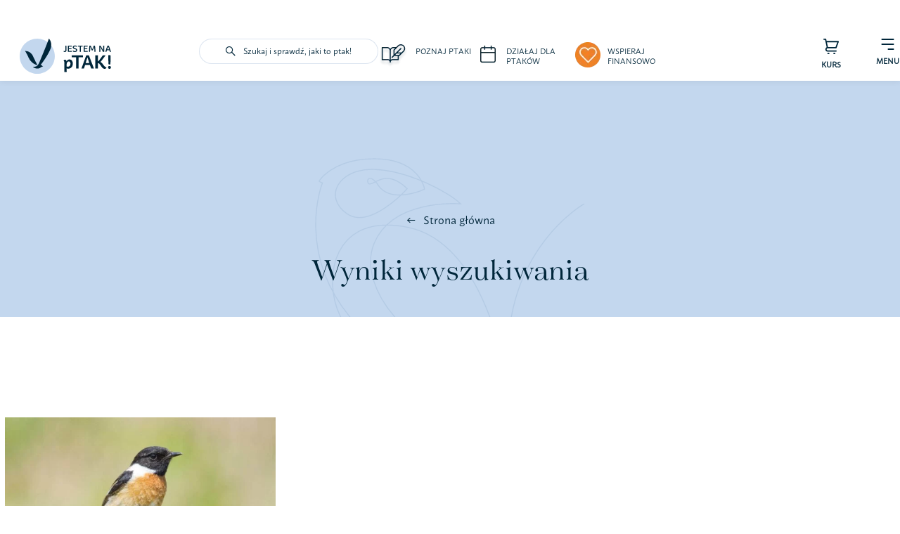

--- FILE ---
content_type: text/html; charset=UTF-8
request_url: https://jestemnaptak.pl/tag/pole-i-laka/
body_size: 96296
content:
<!DOCTYPE html><html class="avada-html-layout-wide avada-html-header-position-top avada-html-is-archive avada-is-100-percent-template avada-header-color-not-opaque" lang="pl-PL" prefix="og: http://ogp.me/ns# fb: http://ogp.me/ns/fb#" prefix="og: https://ogp.me/ns#"><head><link data-optimized="2" rel="stylesheet" href="https://jestemnaptak.pl/wp-content/litespeed/css/1f3fef554c9c41239956903448656305.css?ver=e1f55" /><script data-no-optimize="1">var litespeed_docref=sessionStorage.getItem("litespeed_docref");litespeed_docref&&(Object.defineProperty(document,"referrer",{get:function(){return litespeed_docref}}),sessionStorage.removeItem("litespeed_docref"));</script> <meta http-equiv="X-UA-Compatible" content="IE=edge" /><meta http-equiv="Content-Type" content="text/html; charset=utf-8"/><meta name="viewport" content="width=device-width, initial-scale=1" />
 <script data-cfasync="false" data-pagespeed-no-defer>var gtm4wp_datalayer_name = "dataLayer";
	var dataLayer = dataLayer || [];

	const gtm4wp_scrollerscript_debugmode         = true;
	const gtm4wp_scrollerscript_callbacktime      = 100;
	const gtm4wp_scrollerscript_readerlocation    = 150;
	const gtm4wp_scrollerscript_contentelementid  = "content";
	const gtm4wp_scrollerscript_scannertime       = 60;</script> <title>pole i łąka - Stowarzyszenie Jestem na pTAK!</title><meta name="robots" content="follow, noindex"/><meta property="og:locale" content="pl_PL" /><meta property="og:type" content="article" /><meta property="og:title" content="pole i łąka - Stowarzyszenie Jestem na pTAK!" /><meta property="og:url" content="https://jestemnaptak.pl/tag/pole-i-laka/" /><meta property="og:site_name" content="Stowarzyszenie Jestem na pTAK!" /><meta name="twitter:card" content="summary_large_image" /><meta name="twitter:title" content="pole i łąka - Stowarzyszenie Jestem na pTAK!" /><meta name="twitter:label1" content="Wpisy" /><meta name="twitter:data1" content="1" /> <script type="application/ld+json" class="rank-math-schema">{"@context":"https://schema.org","@graph":[{"@type":"Person","@id":"https://jestemnaptak.pl/#person","name":"Stowarzyszenie Jestem na pTAK!"},{"@type":"WebSite","@id":"https://jestemnaptak.pl/#website","url":"https://jestemnaptak.pl","name":"Stowarzyszenie Jestem na pTAK!","publisher":{"@id":"https://jestemnaptak.pl/#person"},"inLanguage":"pl-PL"},{"@type":"CollectionPage","@id":"https://jestemnaptak.pl/tag/pole-i-laka/#webpage","url":"https://jestemnaptak.pl/tag/pole-i-laka/","name":"pole i \u0142\u0105ka - Stowarzyszenie Jestem na pTAK!","isPartOf":{"@id":"https://jestemnaptak.pl/#website"},"inLanguage":"pl-PL"}]}</script> <link rel='dns-prefetch' href='//player.vimeo.com' /><link rel='dns-prefetch' href='//w.soundcloud.com' /><link rel="alternate" type="application/rss+xml" title="Stowarzyszenie Jestem na pTAK! &raquo; Kanał z wpisami" href="https://jestemnaptak.pl/feed/" /><link rel="alternate" type="application/rss+xml" title="Stowarzyszenie Jestem na pTAK! &raquo; Kanał z komentarzami" href="https://jestemnaptak.pl/comments/feed/" /><link rel="shortcut icon" href="https://jestemnaptak.pl/wp-content/uploads/2021/09/Jestem-na-pTAK-Sygnet.png" type="image/x-icon" /><link rel="alternate" type="application/rss+xml" title="Stowarzyszenie Jestem na pTAK! &raquo; Kanał z wpisami otagowanymi jako pole i łąka" href="https://jestemnaptak.pl/tag/pole-i-laka/feed/" /><meta property="og:locale" content="pl_PL"/><meta property="og:type" content="article"/><meta property="og:site_name" content="Stowarzyszenie Jestem na pTAK!"/><meta property="og:title" content="pole i łąka - Stowarzyszenie Jestem na pTAK!"/><meta property="og:url" content="https://jestemnaptak.pl/atlas-ptakow/klaskawka/"/><meta property="og:image" content="https://jestemnaptak.pl/wp-content/uploads/2022/12/klaskawka-1-1-1.jpg"/><meta property="og:image:width" content="1280"/><meta property="og:image:height" content="930"/><meta property="og:image:type" content="image/jpeg"/>
<style id='wp-img-auto-sizes-contain-inline-css' type='text/css'>img:is([sizes=auto i],[sizes^="auto," i]){contain-intrinsic-size:3000px 1500px}
/*# sourceURL=wp-img-auto-sizes-contain-inline-css */</style><style id='wp-emoji-styles-inline-css' type='text/css'>img.wp-smiley, img.emoji {
		display: inline !important;
		border: none !important;
		box-shadow: none !important;
		height: 1em !important;
		width: 1em !important;
		margin: 0 0.07em !important;
		vertical-align: -0.1em !important;
		background: none !important;
		padding: 0 !important;
	}
/*# sourceURL=wp-emoji-styles-inline-css */</style><style id='wp-block-library-inline-css' type='text/css'>:root{--wp-block-synced-color:#7a00df;--wp-block-synced-color--rgb:122,0,223;--wp-bound-block-color:var(--wp-block-synced-color);--wp-editor-canvas-background:#ddd;--wp-admin-theme-color:#007cba;--wp-admin-theme-color--rgb:0,124,186;--wp-admin-theme-color-darker-10:#006ba1;--wp-admin-theme-color-darker-10--rgb:0,107,160.5;--wp-admin-theme-color-darker-20:#005a87;--wp-admin-theme-color-darker-20--rgb:0,90,135;--wp-admin-border-width-focus:2px}@media (min-resolution:192dpi){:root{--wp-admin-border-width-focus:1.5px}}.wp-element-button{cursor:pointer}:root .has-very-light-gray-background-color{background-color:#eee}:root .has-very-dark-gray-background-color{background-color:#313131}:root .has-very-light-gray-color{color:#eee}:root .has-very-dark-gray-color{color:#313131}:root .has-vivid-green-cyan-to-vivid-cyan-blue-gradient-background{background:linear-gradient(135deg,#00d084,#0693e3)}:root .has-purple-crush-gradient-background{background:linear-gradient(135deg,#34e2e4,#4721fb 50%,#ab1dfe)}:root .has-hazy-dawn-gradient-background{background:linear-gradient(135deg,#faaca8,#dad0ec)}:root .has-subdued-olive-gradient-background{background:linear-gradient(135deg,#fafae1,#67a671)}:root .has-atomic-cream-gradient-background{background:linear-gradient(135deg,#fdd79a,#004a59)}:root .has-nightshade-gradient-background{background:linear-gradient(135deg,#330968,#31cdcf)}:root .has-midnight-gradient-background{background:linear-gradient(135deg,#020381,#2874fc)}:root{--wp--preset--font-size--normal:16px;--wp--preset--font-size--huge:42px}.has-regular-font-size{font-size:1em}.has-larger-font-size{font-size:2.625em}.has-normal-font-size{font-size:var(--wp--preset--font-size--normal)}.has-huge-font-size{font-size:var(--wp--preset--font-size--huge)}.has-text-align-center{text-align:center}.has-text-align-left{text-align:left}.has-text-align-right{text-align:right}.has-fit-text{white-space:nowrap!important}#end-resizable-editor-section{display:none}.aligncenter{clear:both}.items-justified-left{justify-content:flex-start}.items-justified-center{justify-content:center}.items-justified-right{justify-content:flex-end}.items-justified-space-between{justify-content:space-between}.screen-reader-text{border:0;clip-path:inset(50%);height:1px;margin:-1px;overflow:hidden;padding:0;position:absolute;width:1px;word-wrap:normal!important}.screen-reader-text:focus{background-color:#ddd;clip-path:none;color:#444;display:block;font-size:1em;height:auto;left:5px;line-height:normal;padding:15px 23px 14px;text-decoration:none;top:5px;width:auto;z-index:100000}html :where(.has-border-color){border-style:solid}html :where([style*=border-top-color]){border-top-style:solid}html :where([style*=border-right-color]){border-right-style:solid}html :where([style*=border-bottom-color]){border-bottom-style:solid}html :where([style*=border-left-color]){border-left-style:solid}html :where([style*=border-width]){border-style:solid}html :where([style*=border-top-width]){border-top-style:solid}html :where([style*=border-right-width]){border-right-style:solid}html :where([style*=border-bottom-width]){border-bottom-style:solid}html :where([style*=border-left-width]){border-left-style:solid}html :where(img[class*=wp-image-]){height:auto;max-width:100%}:where(figure){margin:0 0 1em}html :where(.is-position-sticky){--wp-admin--admin-bar--position-offset:var(--wp-admin--admin-bar--height,0px)}@media screen and (max-width:600px){html :where(.is-position-sticky){--wp-admin--admin-bar--position-offset:0px}}

/*# sourceURL=wp-block-library-inline-css */</style><style id='global-styles-inline-css' type='text/css'>:root{--wp--preset--aspect-ratio--square: 1;--wp--preset--aspect-ratio--4-3: 4/3;--wp--preset--aspect-ratio--3-4: 3/4;--wp--preset--aspect-ratio--3-2: 3/2;--wp--preset--aspect-ratio--2-3: 2/3;--wp--preset--aspect-ratio--16-9: 16/9;--wp--preset--aspect-ratio--9-16: 9/16;--wp--preset--color--black: #000000;--wp--preset--color--cyan-bluish-gray: #abb8c3;--wp--preset--color--white: #ffffff;--wp--preset--color--pale-pink: #f78da7;--wp--preset--color--vivid-red: #cf2e2e;--wp--preset--color--luminous-vivid-orange: #ff6900;--wp--preset--color--luminous-vivid-amber: #fcb900;--wp--preset--color--light-green-cyan: #7bdcb5;--wp--preset--color--vivid-green-cyan: #00d084;--wp--preset--color--pale-cyan-blue: #8ed1fc;--wp--preset--color--vivid-cyan-blue: #0693e3;--wp--preset--color--vivid-purple: #9b51e0;--wp--preset--color--awb-color-1: rgba(255,255,255,1);--wp--preset--color--awb-color-2: rgba(249,249,251,1);--wp--preset--color--awb-color-3: rgba(242,243,245,1);--wp--preset--color--awb-color-4: rgba(226,226,226,1);--wp--preset--color--awb-color-5: rgba(74,78,87,1);--wp--preset--color--awb-color-6: rgba(33,41,52,1);--wp--preset--color--awb-color-7: rgba(0,38,58,1);--wp--preset--color--awb-color-8: rgba(0,0,34,1);--wp--preset--color--awb-color-custom-10: rgba(101,188,123,1);--wp--preset--color--awb-color-custom-11: rgba(51,51,51,1);--wp--preset--color--awb-color-custom-12: rgba(255,255,255,0.8);--wp--preset--color--awb-color-custom-13: rgba(158,160,164,1);--wp--preset--color--awb-color-custom-14: rgba(242,243,245,0.7);--wp--preset--color--awb-color-custom-15: rgba(2,22,31,1);--wp--preset--color--awb-color-custom-16: rgba(38,48,62,1);--wp--preset--color--awb-color-custom-17: rgba(242,243,245,0.8);--wp--preset--color--awb-color-custom-18: rgba(29,36,45,1);--wp--preset--gradient--vivid-cyan-blue-to-vivid-purple: linear-gradient(135deg,rgb(6,147,227) 0%,rgb(155,81,224) 100%);--wp--preset--gradient--light-green-cyan-to-vivid-green-cyan: linear-gradient(135deg,rgb(122,220,180) 0%,rgb(0,208,130) 100%);--wp--preset--gradient--luminous-vivid-amber-to-luminous-vivid-orange: linear-gradient(135deg,rgb(252,185,0) 0%,rgb(255,105,0) 100%);--wp--preset--gradient--luminous-vivid-orange-to-vivid-red: linear-gradient(135deg,rgb(255,105,0) 0%,rgb(207,46,46) 100%);--wp--preset--gradient--very-light-gray-to-cyan-bluish-gray: linear-gradient(135deg,rgb(238,238,238) 0%,rgb(169,184,195) 100%);--wp--preset--gradient--cool-to-warm-spectrum: linear-gradient(135deg,rgb(74,234,220) 0%,rgb(151,120,209) 20%,rgb(207,42,186) 40%,rgb(238,44,130) 60%,rgb(251,105,98) 80%,rgb(254,248,76) 100%);--wp--preset--gradient--blush-light-purple: linear-gradient(135deg,rgb(255,206,236) 0%,rgb(152,150,240) 100%);--wp--preset--gradient--blush-bordeaux: linear-gradient(135deg,rgb(254,205,165) 0%,rgb(254,45,45) 50%,rgb(107,0,62) 100%);--wp--preset--gradient--luminous-dusk: linear-gradient(135deg,rgb(255,203,112) 0%,rgb(199,81,192) 50%,rgb(65,88,208) 100%);--wp--preset--gradient--pale-ocean: linear-gradient(135deg,rgb(255,245,203) 0%,rgb(182,227,212) 50%,rgb(51,167,181) 100%);--wp--preset--gradient--electric-grass: linear-gradient(135deg,rgb(202,248,128) 0%,rgb(113,206,126) 100%);--wp--preset--gradient--midnight: linear-gradient(135deg,rgb(2,3,129) 0%,rgb(40,116,252) 100%);--wp--preset--font-size--small: 12px;--wp--preset--font-size--medium: 20px;--wp--preset--font-size--large: 24px;--wp--preset--font-size--x-large: 42px;--wp--preset--font-size--normal: 16px;--wp--preset--font-size--xlarge: 32px;--wp--preset--font-size--huge: 48px;--wp--preset--spacing--20: 0.44rem;--wp--preset--spacing--30: 0.67rem;--wp--preset--spacing--40: 1rem;--wp--preset--spacing--50: 1.5rem;--wp--preset--spacing--60: 2.25rem;--wp--preset--spacing--70: 3.38rem;--wp--preset--spacing--80: 5.06rem;--wp--preset--shadow--natural: 6px 6px 9px rgba(0, 0, 0, 0.2);--wp--preset--shadow--deep: 12px 12px 50px rgba(0, 0, 0, 0.4);--wp--preset--shadow--sharp: 6px 6px 0px rgba(0, 0, 0, 0.2);--wp--preset--shadow--outlined: 6px 6px 0px -3px rgb(255, 255, 255), 6px 6px rgb(0, 0, 0);--wp--preset--shadow--crisp: 6px 6px 0px rgb(0, 0, 0);}:where(.is-layout-flex){gap: 0.5em;}:where(.is-layout-grid){gap: 0.5em;}body .is-layout-flex{display: flex;}.is-layout-flex{flex-wrap: wrap;align-items: center;}.is-layout-flex > :is(*, div){margin: 0;}body .is-layout-grid{display: grid;}.is-layout-grid > :is(*, div){margin: 0;}:where(.wp-block-columns.is-layout-flex){gap: 2em;}:where(.wp-block-columns.is-layout-grid){gap: 2em;}:where(.wp-block-post-template.is-layout-flex){gap: 1.25em;}:where(.wp-block-post-template.is-layout-grid){gap: 1.25em;}.has-black-color{color: var(--wp--preset--color--black) !important;}.has-cyan-bluish-gray-color{color: var(--wp--preset--color--cyan-bluish-gray) !important;}.has-white-color{color: var(--wp--preset--color--white) !important;}.has-pale-pink-color{color: var(--wp--preset--color--pale-pink) !important;}.has-vivid-red-color{color: var(--wp--preset--color--vivid-red) !important;}.has-luminous-vivid-orange-color{color: var(--wp--preset--color--luminous-vivid-orange) !important;}.has-luminous-vivid-amber-color{color: var(--wp--preset--color--luminous-vivid-amber) !important;}.has-light-green-cyan-color{color: var(--wp--preset--color--light-green-cyan) !important;}.has-vivid-green-cyan-color{color: var(--wp--preset--color--vivid-green-cyan) !important;}.has-pale-cyan-blue-color{color: var(--wp--preset--color--pale-cyan-blue) !important;}.has-vivid-cyan-blue-color{color: var(--wp--preset--color--vivid-cyan-blue) !important;}.has-vivid-purple-color{color: var(--wp--preset--color--vivid-purple) !important;}.has-black-background-color{background-color: var(--wp--preset--color--black) !important;}.has-cyan-bluish-gray-background-color{background-color: var(--wp--preset--color--cyan-bluish-gray) !important;}.has-white-background-color{background-color: var(--wp--preset--color--white) !important;}.has-pale-pink-background-color{background-color: var(--wp--preset--color--pale-pink) !important;}.has-vivid-red-background-color{background-color: var(--wp--preset--color--vivid-red) !important;}.has-luminous-vivid-orange-background-color{background-color: var(--wp--preset--color--luminous-vivid-orange) !important;}.has-luminous-vivid-amber-background-color{background-color: var(--wp--preset--color--luminous-vivid-amber) !important;}.has-light-green-cyan-background-color{background-color: var(--wp--preset--color--light-green-cyan) !important;}.has-vivid-green-cyan-background-color{background-color: var(--wp--preset--color--vivid-green-cyan) !important;}.has-pale-cyan-blue-background-color{background-color: var(--wp--preset--color--pale-cyan-blue) !important;}.has-vivid-cyan-blue-background-color{background-color: var(--wp--preset--color--vivid-cyan-blue) !important;}.has-vivid-purple-background-color{background-color: var(--wp--preset--color--vivid-purple) !important;}.has-black-border-color{border-color: var(--wp--preset--color--black) !important;}.has-cyan-bluish-gray-border-color{border-color: var(--wp--preset--color--cyan-bluish-gray) !important;}.has-white-border-color{border-color: var(--wp--preset--color--white) !important;}.has-pale-pink-border-color{border-color: var(--wp--preset--color--pale-pink) !important;}.has-vivid-red-border-color{border-color: var(--wp--preset--color--vivid-red) !important;}.has-luminous-vivid-orange-border-color{border-color: var(--wp--preset--color--luminous-vivid-orange) !important;}.has-luminous-vivid-amber-border-color{border-color: var(--wp--preset--color--luminous-vivid-amber) !important;}.has-light-green-cyan-border-color{border-color: var(--wp--preset--color--light-green-cyan) !important;}.has-vivid-green-cyan-border-color{border-color: var(--wp--preset--color--vivid-green-cyan) !important;}.has-pale-cyan-blue-border-color{border-color: var(--wp--preset--color--pale-cyan-blue) !important;}.has-vivid-cyan-blue-border-color{border-color: var(--wp--preset--color--vivid-cyan-blue) !important;}.has-vivid-purple-border-color{border-color: var(--wp--preset--color--vivid-purple) !important;}.has-vivid-cyan-blue-to-vivid-purple-gradient-background{background: var(--wp--preset--gradient--vivid-cyan-blue-to-vivid-purple) !important;}.has-light-green-cyan-to-vivid-green-cyan-gradient-background{background: var(--wp--preset--gradient--light-green-cyan-to-vivid-green-cyan) !important;}.has-luminous-vivid-amber-to-luminous-vivid-orange-gradient-background{background: var(--wp--preset--gradient--luminous-vivid-amber-to-luminous-vivid-orange) !important;}.has-luminous-vivid-orange-to-vivid-red-gradient-background{background: var(--wp--preset--gradient--luminous-vivid-orange-to-vivid-red) !important;}.has-very-light-gray-to-cyan-bluish-gray-gradient-background{background: var(--wp--preset--gradient--very-light-gray-to-cyan-bluish-gray) !important;}.has-cool-to-warm-spectrum-gradient-background{background: var(--wp--preset--gradient--cool-to-warm-spectrum) !important;}.has-blush-light-purple-gradient-background{background: var(--wp--preset--gradient--blush-light-purple) !important;}.has-blush-bordeaux-gradient-background{background: var(--wp--preset--gradient--blush-bordeaux) !important;}.has-luminous-dusk-gradient-background{background: var(--wp--preset--gradient--luminous-dusk) !important;}.has-pale-ocean-gradient-background{background: var(--wp--preset--gradient--pale-ocean) !important;}.has-electric-grass-gradient-background{background: var(--wp--preset--gradient--electric-grass) !important;}.has-midnight-gradient-background{background: var(--wp--preset--gradient--midnight) !important;}.has-small-font-size{font-size: var(--wp--preset--font-size--small) !important;}.has-medium-font-size{font-size: var(--wp--preset--font-size--medium) !important;}.has-large-font-size{font-size: var(--wp--preset--font-size--large) !important;}.has-x-large-font-size{font-size: var(--wp--preset--font-size--x-large) !important;}
/*# sourceURL=global-styles-inline-css */</style><style id='classic-theme-styles-inline-css' type='text/css'>/*! This file is auto-generated */
.wp-block-button__link{color:#fff;background-color:#32373c;border-radius:9999px;box-shadow:none;text-decoration:none;padding:calc(.667em + 2px) calc(1.333em + 2px);font-size:1.125em}.wp-block-file__button{background:#32373c;color:#fff;text-decoration:none}
/*# sourceURL=/wp-includes/css/classic-themes.min.css */</style> <script type="litespeed/javascript" data-src="https://jestemnaptak.pl/wp-includes/js/jquery/jquery.min.js?ver=3.7.1" id="jquery-core-js"></script> <script id="cookie-law-info-js-extra" type="litespeed/javascript">var Cli_Data={"nn_cookie_ids":[],"cookielist":[],"non_necessary_cookies":[],"ccpaEnabled":"","ccpaRegionBased":"","ccpaBarEnabled":"","strictlyEnabled":["necessary","obligatoire"],"ccpaType":"gdpr","js_blocking":"1","custom_integration":"","triggerDomRefresh":"","secure_cookies":""};var cli_cookiebar_settings={"animate_speed_hide":"500","animate_speed_show":"500","background":"#ffffff","border":"#b1a6a6c2","border_on":"","button_1_button_colour":"#ef8125","button_1_button_hover":"#bf671e","button_1_link_colour":"#fff","button_1_as_button":"1","button_1_new_win":"","button_2_button_colour":"#333","button_2_button_hover":"#292929","button_2_link_colour":"#444","button_2_as_button":"","button_2_hidebar":"","button_3_button_colour":"#dedfe0","button_3_button_hover":"#b2b2b3","button_3_link_colour":"#333333","button_3_as_button":"1","button_3_new_win":"","button_4_button_colour":"#dedfe0","button_4_button_hover":"#b2b2b3","button_4_link_colour":"#333333","button_4_as_button":"1","button_7_button_colour":"#ef8125","button_7_button_hover":"#bf671e","button_7_link_colour":"#fff","button_7_as_button":"1","button_7_new_win":"","font_family":"inherit","header_fix":"","notify_animate_hide":"1","notify_animate_show":"","notify_div_id":"#cookie-law-info-bar","notify_position_horizontal":"right","notify_position_vertical":"bottom","scroll_close":"","scroll_close_reload":"","accept_close_reload":"","reject_close_reload":"","showagain_tab":"","showagain_background":"#fff","showagain_border":"#000","showagain_div_id":"#cookie-law-info-again","showagain_x_position":"100px","text":"#333333","show_once_yn":"","show_once":"10000","logging_on":"","as_popup":"","popup_overlay":"1","bar_heading_text":"","cookie_bar_as":"widget","popup_showagain_position":"bottom-right","widget_position":"left"};var log_object={"ajax_url":"https://jestemnaptak.pl/wp-admin/admin-ajax.php"}</script> <script id="search-filter-plugin-build-js-extra" type="litespeed/javascript">var SF_LDATA={"ajax_url":"https://jestemnaptak.pl/wp-admin/admin-ajax.php","home_url":"https://jestemnaptak.pl/","extensions":[]}</script> <script type="litespeed/javascript" data-src="https://jestemnaptak.pl/wp-content/plugins/search-filter-pro/public/assets/js/chosen.jquery.min.js?ver=2.5.12" id="search-filter-plugin-chosen-js"></script> <link rel="https://api.w.org/" href="https://jestemnaptak.pl/wp-json/" /><link rel="alternate" title="JSON" type="application/json" href="https://jestemnaptak.pl/wp-json/wp/v2/tags/381" /><link rel="EditURI" type="application/rsd+xml" title="RSD" href="https://jestemnaptak.pl/xmlrpc.php?rsd" /><meta name="generator" content="WordPress 6.9" /><meta name="google-site-verification" content="b9UN_1W7NgOMSD39QpAhSYu9o4J4kxS5aeMlo2Z9U64" /> <script data-cfasync="false" data-pagespeed-no-defer type="text/javascript">var dataLayer_content = {"siteID":0,"siteName":"","visitorLoginState":"logged-out","visitorType":"visitor-logged-out","visitorEmail":"","visitorEmailHash":"","visitorRegistrationDate":"","visitorUsername":"","visitorIP":"3.139.78.70","pageTitle":"pole i łąka - Stowarzyszenie Jestem na pTAK!","pagePostType":"post","pagePostType2":"tag-post","browserName":"","browserVersion":"","browserEngineName":"","browserEngineVersion":"","osName":"","osVersion":"","deviceType":"bot","deviceManufacturer":"","deviceModel":"","postCountOnPage":1,"postCountTotal":1};
	dataLayer.push( dataLayer_content );</script> <script data-cfasync="false" data-pagespeed-no-defer type="text/javascript">(function(w,d,s,l,i){w[l]=w[l]||[];w[l].push({'gtm.start':
new Date().getTime(),event:'gtm.js'});var f=d.getElementsByTagName(s)[0],
j=d.createElement(s),dl=l!='dataLayer'?'&l='+l:'';j.async=true;j.src=
'//www.googletagmanager.com/gtm.js?id='+i+dl;f.parentNode.insertBefore(j,f);
})(window,document,'script','dataLayer','GTM-5ZWS4QP');</script> <link rel="preload" href="https://jestemnaptak.pl/wp-content/themes/Avada/includes/lib/assets/fonts/icomoon/awb-icons.woff" as="font" type="font/woff" crossorigin><link rel="preload" href="//jestemnaptak.pl/wp-content/themes/Avada/includes/lib/assets/fonts/fontawesome/webfonts/fa-brands-400.woff2" as="font" type="font/woff2" crossorigin><link rel="preload" href="//jestemnaptak.pl/wp-content/themes/Avada/includes/lib/assets/fonts/fontawesome/webfonts/fa-regular-400.woff2" as="font" type="font/woff2" crossorigin><link rel="preload" href="//jestemnaptak.pl/wp-content/themes/Avada/includes/lib/assets/fonts/fontawesome/webfonts/fa-solid-900.woff2" as="font" type="font/woff2" crossorigin><link rel="preload" href="https://jestemnaptak.pl/wp-content/uploads/fusion-icons/Figma-v1.0-1/fonts/Figma.ttf?o46j00" as="font" type="font/ttf" crossorigin><link rel="preload" href="https://jestemnaptak.pl/wp-content/uploads/fusion-icons/Facebook-v1.0/fonts/Facebook.ttf?h38hb9" as="font" type="font/ttf" crossorigin><style type="text/css" id="css-fb-visibility">@media screen and (max-width: 1104px){.fusion-no-small-visibility{display:none !important;}body .sm-text-align-center{text-align:center !important;}body .sm-text-align-left{text-align:left !important;}body .sm-text-align-right{text-align:right !important;}body .sm-flex-align-center{justify-content:center !important;}body .sm-flex-align-flex-start{justify-content:flex-start !important;}body .sm-flex-align-flex-end{justify-content:flex-end !important;}body .sm-mx-auto{margin-left:auto !important;margin-right:auto !important;}body .sm-ml-auto{margin-left:auto !important;}body .sm-mr-auto{margin-right:auto !important;}body .fusion-absolute-position-small{position:absolute;top:auto;width:100%;}.awb-sticky.awb-sticky-small{ position: sticky; top: var(--awb-sticky-offset,0); }}@media screen and (min-width: 1105px) and (max-width: 1104px){.fusion-no-medium-visibility{display:none !important;}body .md-text-align-center{text-align:center !important;}body .md-text-align-left{text-align:left !important;}body .md-text-align-right{text-align:right !important;}body .md-flex-align-center{justify-content:center !important;}body .md-flex-align-flex-start{justify-content:flex-start !important;}body .md-flex-align-flex-end{justify-content:flex-end !important;}body .md-mx-auto{margin-left:auto !important;margin-right:auto !important;}body .md-ml-auto{margin-left:auto !important;}body .md-mr-auto{margin-right:auto !important;}body .fusion-absolute-position-medium{position:absolute;top:auto;width:100%;}.awb-sticky.awb-sticky-medium{ position: sticky; top: var(--awb-sticky-offset,0); }}@media screen and (min-width: 1105px){.fusion-no-large-visibility{display:none !important;}body .lg-text-align-center{text-align:center !important;}body .lg-text-align-left{text-align:left !important;}body .lg-text-align-right{text-align:right !important;}body .lg-flex-align-center{justify-content:center !important;}body .lg-flex-align-flex-start{justify-content:flex-start !important;}body .lg-flex-align-flex-end{justify-content:flex-end !important;}body .lg-mx-auto{margin-left:auto !important;margin-right:auto !important;}body .lg-ml-auto{margin-left:auto !important;}body .lg-mr-auto{margin-right:auto !important;}body .fusion-absolute-position-large{position:absolute;top:auto;width:100%;}.awb-sticky.awb-sticky-large{ position: sticky; top: var(--awb-sticky-offset,0); }}</style><style type="text/css">.recentcomments a{display:inline !important;padding:0 !important;margin:0 !important;}</style><meta name="google-site-verification" content="b9UN_1W7NgOMSD39QpAhSYu9o4J4kxS5aeMlo2Z9U64" /><meta name="google-site-verification" content="b9UN_1W7NgOMSD39QpAhSYu9o4J4kxS5aeMlo2Z9U64" /><meta name="google-site-verification" content="b9UN_1W7NgOMSD39QpAhSYu9o4J4kxS5aeMlo2Z9U64" /><style type="text/css" id="wp-custom-css">/* RESET */
* {
	-webkit-font-smoothing: antialiased;
}
button, button:hover, button:target, button:active, button:focus {
	padding: 0 !important;
	margin: 0 !important;
}
.content-container {
	margin: 0 !important;
}
.content-wrapper-background {
	padding: 0 !important;
}
.heading {
	margin: 0 !important;
}
.fusion-fullwidth .fusion-row {
	z-index: 0;
}
.fusion-nav-prev {
	border: 1px solid #7899BF !important;
	height: 50px !important;
	width: 50px !important;
}
.fusion-nav-next {
	height: 50px !important;
	width: 50px !important;
}
.fusion-title .title-sep.sep-double {
	border: 0 !important;
}
/*#kupujacwnaszymsklepie .fusion-builder-column-23 > .fusion-column-wrapper {
	margin: 0 !important;
}
#kupujacwnaszymsklepie .sklep-content {
	padding: 0px !important;
}*/
#main {
	padding: 0px !important;
}
#nauczsiepomagacptakom:before {
	background-image: none !important;
	z-index: -10;
}
#nauczsiepomagacptakom .fusion-layout-column {
	margin-bottom: 0 !important;
}
#nauczsiepomagacptakom .fusion-body .fusion-builder-column-17 {
	margin-bottom: 0 !important;
}
#rajdlaptakow {
	padding-left: 0 !important;
	padding-right: 0 !important;
}
#zkimlatwopomylic .fusion-layout-column {
	margin-bottom: 0 !important;
}
#zkimlatwopomylic .fusion-body .fusion-builder-nested-column-18 {
	margin-bottom: 0 !important;
}
.post-content-ptaki-2-right-column h2:before {
	background-image: none !important;
}
#poznajnaszedzialania:after {
	background-image: none !important;
}

/* CALENDAR */

.eventpost_calendar {
	border: none;
}
.event-post-calendar-table {
	margin: auto;
}
.eventpost_calendar table {
	width: 400px;
}
.eventpost_calendar table tr {
	height: 55px;
}
.event_post_cal_days th {
	font-size: 12px;
	color: #6C8EB2;
}
.eventpost_calendar .event_post_day button {
	background-coloR: #002639;
	border-radius: 50%;
	color: #fff;
	height: 45px;
	width: 45px;
}
.eventpost_calendar tbody button {
	background-color: #00263A;
	border-radius: 50%;
	color: #fff;
	height: 35px;
	width: 35px;
}
.eventpost_calendar tbody button:hover {
	border-radius: 50%;
}
.eventpost_calendar tbody button:focus {
	border-radius: 50%;
}
.event_post_day {
	max-height: 100%;
}
.eventpost_calendar tbody td.event_post_day_now {
	border: none;
}
.eventpost_calendar tbody td {
	vertical-align: text-bottom;
}
.eventpost-calendar-header {
	font-weight: 400;
}
.eventpost-calendar-header .eventpost-cal-year {
	padding-right: 10px
} 
.eventpost-calendar-header button {
	color: #B9CCE2;
	margin: 0 5px !important;
}
.eventpost-calendar-header button:active {
	border-bottom: none !important;
}
.eventpost-calendar-header .eventpost-cal-today {
	display: none;
}
.event_data {
	background: #ffffff !important;
	border: none;
	margin: 30px 0;
}
.eventpost-status, .event_categories {
	display: none;
}

/* COMMON */

.cli-style-v2 .cli-bar-message {
	width: 100%;
}
.fusion-text a {
	font-weight: bold;
}
.fusion-wrapper {
	min-height: 100vh;
}
.post-content {
	min-height: calc(100vh - 386px)
}
.pms-common-add-flex a {
	display: flex;
}
.pms-common-link-button-icon-arrow-right {
	display: flex;
	margin: 0 8px;
}
.pms-common-link-button-text-bold {
	font-family: "Macho SemiBold";
}
.pms--daam-reserve-slider-post-title {
	text-align: center;
}
.pms-desktop-hide {
		display: none !important;
	}
.rezerwat-post-content-other-donate a:after {
    content: "\2192";
    font-size: 18px;
    margin-left: 10px;
    position: relative;
    top: 0px;
}

/* POPUP */

.off-canvas-content {
	padding: 28px 0;
}
.pms-popup .pms-wlaczsiedozmiany-image {
	top: 70px;
}

/* BUTTONS */

button.pms--daam-sound-button, button.pms--daam-sound-button:hover,
  button.pms--daam-sound-button:active {
    align-items: center;
    background-color: transparent;
    border: 1px solid #B9CCE2;
    border-radius: 24px;
    cursor: pointer;
    display: flex;
    height: 48px;
    justify-content: space-between;
		margin: 0;
    padding: 0 12px 0 38px !important;
    width: 162px;
  }
.fusion-button {
	z-index: 10;
}
.pms--daam-sound-button-title {
    color: #00263A;
    font-family: Macho Regular;
    font-size: 16px;
}

/** LOAD MORE BUTTON **/
.alm-load-more-btn.more {
	background-color: #ffffff;
	border: 1.4px solid #B9CCE2;
	border-radius: 20px !important;
	color: #00263A;
	cursor: pointer;
	font-size: 16px !important;
	font-weight: 400;
	height: 40px;
	line-height: 20px;
	padding:  8px 24px !important;
}
.alm-load-more-btn.more.done {
	display: none;
}
.alm-load-more-btn:after {
	margin-left: 10px;
  content: "\2192";
}
.alm-btn-wrap {
	margin-top: 28px;
}

/* HEADER */

.fusion-menu-element-wrapper.expand-method-hover li:focus-within>ul {
	background-color: #E1EBF7;
	margin: -100px !important;
	width: 100%;
}
.fusion-menu-element-wrapper.expand-method-hover li:hover>ul {
	background-color: #E1EBF7;
	margin: -100px !important;
	width: 100%;
}
.fusion-menu-element-wrapper .fusion-menu-element-list ul:not(.fusion-megamenu)>li {
	border: none !important;
}
#menu-item-13415 {
	font-size: 14px !important;
}
.fusion-builder-nested-column-0 > .fusion-column-wrapper {
	margin-left: 0 !important;
}
.fusion-tb-header {
	position: relative;
	z-index: 100;
}
.pms-header-breadcrumb .poznaj-ptaki-link {
	padding-bottom: 30px;
	text-align: center;
}
.pms-header-breadcrumb.pms-header-breadcrumb-doddle-owls .poznaj-ptaki-link {
	color: #e5af6b;
}
.pms-header-breadcrumb .poznaj-ptaki-link:before {
	content: "\2190";
  margin-right: 10px;
  position: relative;
  top: -2px;
}
.pms-header-breadcrumb.pms-header-breadcrumb-doddle-owls .poznaj-ptaki-link:before {
	color: #e5af6b;
}
.pms-home-header-middle .fusion-image-element.fusion-no-small-visibility.fusion-no-medium-visibility {
	--awb-margin-top: -45% !important;
}
.pms-wsparcie-content {
	align-items: center;
	background-color: #F6F6F6;
	display: flex;
	height: 90px;
	margin-top: 20px;
	width: 400px;
}
#ptaki-header-poznaj-ptaki-column1 .fusion-button-default-size {
	line-height: 24px;
}
#ptaki-header-poznaj-ptaki-column1 .fusion-button.button-2 {
	z-index: 1;
}
#ptaki-header-poznaj-ptaki-column1 .fa-arrow-right:before {
	content: url(/wp-content/uploads/2021/10/arrow-14px-white.svg);
}
#menu-overlay .menu-overlay-class .menu-overlay-items .menu-item:first-child {
	font-size: 20px;
}
#menu-overlay:after {
	z-index: -1;
}
.sub-menu li {
	background-color: transparent !important;
}
#ptaki-header-wspieraj-finansowo .middle-content-box .middle-content-elements #third-image-wspierajfinansowo {
	background-image: url("/wp-content/uploads/2023/06/zapisz-sie-na-kurs-e1687442742937.jpeg");
}

/* MODUŁY */

/* Włącz się do zmiany */

.pms-wlaczsiedozmiany-doddle {
	height: 465px;
	width: 80% !important;
}
.pms-wlaczsiedozmiany-doddle .awb-imageframe-style {
	display: flex;
}
.pms-wlaczsiedozmiany-image {
	position: absolute !important;
	right: 0px;
	top: 350px;
}
.pms-wlaczsiedozmiany-image .fusion-imageframe {
	max-width: unset;
	position: absolute;
	right: 20px;
	width: 110% !important;
}
.pms-wlaczsiedozmiany-doddle .awb-imageframe-caption {
	align-items: center;
	display: flex;
	padding-left: 20px;
}
.pms-wlaczsiedozmiany-doddle .awb-imageframe-caption p {
	margin-left: 10px;
}
.pms-wlaczsiedozmiany-doddle .awb-imageframe-caption-container {
	align-items: center;
	display: flex;
}
.pms-wlaczsiedozmiany .fusion-button-text {
	color: #fff !important;
}
.pms-wlaczsiedozmiany .fusion-button-text:after {
	margin-left: 10px;
  content: "\2192";
}

/* Wybierz miejsce pomagania */

.pms-wybierzmiejscepomagania {
		display: none;
	}

/* Dlaczego Twoje wsparcie jest ważne? */

.pms-twoje-wsparcie-plakietka {
	background-color: #00263A;
	border-bottom-right-radius: 46px;
	border-top-right-radius: 46px;
	height: 46px;
	position: absolute;
	text-align: center;
	width: 40%;
	top: 212px;
	z-index: 1;
}
.pms-twoje-wsparcie-plakietka strong {
	font-size: 30px;
	line-height: 30px;
}

/* DZIĘKI TOBIE TE MIEJSCA ZMIENIAJĄ SIĘ */

#rajdlaptakow .pms--category-color-bagna_sa_dobre {
    background-color: #efd29f;
}
#rajdlaptakow .pms--category-color-bukiet_z_pol {
    background-color: #f4cdd4;
}
#rajdlaptakow .pms--category-color-glowne {
    background-color: #c3d7ee;
}
#rajdlaptakow .pms--category-color-ogrod_na_ptak {
    background-color: #d6bfdd;
}
#rajdlaptakow .pms--category-color-sklep_na_ptak {
    background-color: #fff791;
}
#rajdlaptakow .pms--category-color-szkola_na_ptak {
    background-color: #e3e48d;
}
.pms--category-source {
	display: none;
}

/* Galeria */

.fusion-image-carousel .awb-carousel .awb-swiper-button.awb-swiper-button-prev {
	border: 1px solid #B9CCE2;
  border-radius: 100%;
  background-color: #FFF;
	color: #00253A;
	font-size: 24px;
	opacity: 1;
  padding: 24px;
	position: absolute;
  top: 50%;
	left: 27.5%;
}
.fusion-image-carousel .awb-carousel .awb-swiper-button.awb-swiper-button-next {
	border: 1px solid #B9CCE2;
  border-radius: 100%;
  background-color: #FFF;
	color: #00253A;
	font-size: 24px;
	opacity: 1;
  padding: 24px;
	position: absolute;
  top: 50%;
	right: 27.5%;
}

/*** KONIEC MODUŁY ***/

/** ATLAS OF BIRDS - MAIN PAGE **/
.pms-daam-main-page-atlas-of-birds-button, .pms-daam-main-page-atlas-of-birds-button:hover, .pms-daam-main-page-atlas-of-birds-button:active,
.pms-daam-main-page-atlas-of-birds-button:focus {
	align-items: center;
	align-self: center;
	background-color:#C3D7EE;
	border: none;
	border-radius: 24px;
	color: #00263A;
	display: flex;
	font-size: 16px;
	height: 48px;
	justify-content: space-between;
	line-height: 20px;
	margin-top: 45px;
	padding: 0 24px;
	position: relative;
	width: 247px;
}

/* SOCIAL ICONS */

.pms-common-social-icons-home {
	display: flex;
	justify-content: center;
}
.pms-common-social-icon {
	align-items: center;
	display: flex;
	padding: 12px;
}

/* DODDLE */

.pms-doodle-owls > div {
	background-position: 230px -100px !important;
	background-size: 60% !important;
}
.pms-doodle-position-x-250 > div {
	background-position: right center !important;
	background-size: 80% !important;
}
.pms-doodle-size-50 > div {
	background-size: 50% !important;
	background-position-y: 40px !important;
}
.pms-header-breadcrumb-doddle {
	background-position: center 110px !important;
	background-size: 30% !important;
}
.pms-header-breadcrumb-doddle-owls {
	background-position: 250px 10px !important;
	background-size: 18% !important;
}
.pms-nauczsiepomagacptakom-doodle > div {
	background-size: 48% !important;
	background-position-x: -110px !important;
}
.pms-post-header-artykul .post-header-ptaki-column-left:before {
    content: "";
    background-image: url(/wp-content/uploads/2021/11/artykyl-bazowy-header.svg);
    background-size: contain;
    background-repeat: no-repeat;
    height: 120%;
    left: 40%;
    opacity: 0.9;
    position: absolute;
    top: -20%;
    width: 150%;
    z-index: -1;
}
.pms-post-header-artykul.pms-tymczas .post-header-ptaki-column-left:before {
	background-image: url(/wp-content/uploads/2021/01/atlas-ptakow-header.svg);
	height: 240%;
}
.pms-poznajnaszedzialania-doddle {
	background-size: 50% !important;
	background-position-x: 150% !important;
}
.pms-jakmozesznaswesprzec-doddle {
	background-size: 50% !important;
	background-position-x: 110% !important;
	background-position-y: -50px !important;
}
.pms-wlaczsiedozmiany-doddle .fusion-column-wrapper {
	background-size: 50% !important;
	background-position-x: 100%;
	background-position-y: 130px !important;
}
.pms-wlaczsiedozmiany-doddle .fusion-title-size-two, h2 {
	margin-bottom: 6px;
}
.pms-header-wplacnaptaki-column-left > div{
	background-size: 80% !important;
	background-position-x: 300px !important;
	background-position-y: 50px !important;
}

/* HOME HEADER - szare tafelki */

.pms-frontpageblock-column3-content-boxes .content-wrapper-background {
	padding-bottom: 18px !important;
	padding-top: 30px !important;
}
.pms-frontpageblock-column3-content-boxes .image {
	position: absolute;
	right: 42px;
	top: 16px;
}
.pms-frontpageblock-column3-content-boxes .heading {
	margin-bottom: 6px !important;
}
.pms-frontpageblock-column3-content-boxes .heading-with-icon img {
    margin-right: 0px !important;
}

/** BLOG **/

.pms-posts-wrapper-article {
	display: grid;
	grid-column-gap: 56px;
	grid-template-columns: 1fr 1fr 1fr;
}
.pms-posts-wrapper-article .listing-item {
	margin-bottom: 28px;
}
.pms-posts-wrapper-article .listing-item img {
	padding: 28px 0;
}
.pms-posts-wrapper-article .listing-item .title:after {
	margin-left: 10px;
  content: "\2192";
}
@media only screen and (max-width: 1104px) {
	.pms-posts-wrapper-article {
		grid-template-columns: 1fr;
	}
	.pms-posts-wrapper-article .listing-item {
	margin-bottom: 0;
	}
	.pms-posts-wrapper-article .listing-item img {
	padding-bottom: 14px;
	padding-top: 36px;
	}
}

/* BLOG - AJAX LOAD */

.alm-listing {
	list-style-type: none;
}
.ajax-load-more-wrap .pms-posts-wrapper-article {
	display: block;
}
.listing-item-loaded {
	display: grid;
	grid-column-gap: 56px;
	grid-template-columns: 1fr 1fr 1fr;
}
.listing-item-loaded img {
	padding: 28px 0;
	width: 100%;
}
.pms-posts-wrapper-article .alm-item p {
	display: none;
}
.pms-posts-wrapper-article .alm-item h3 {
	font-family: "Macho Regular";
	font-size: 18px;
	line-height: 26px;
}
.pms-posts-wrapper-article .alm-item h3:after {
	display: flex row;
	font-family: "Macho Regular";
	font-size: 18px;
	margin-left: 10px;
  content: "\2192";
}

/* ARTYKUŁ */

.pms-posts-grid .fusion-image-wrapper {
	height: 316px;
}
.post-content-ptaki h3 {
	padding-bottom: 20px !important;
}
.post-content-ptaki .tags a {
	padding: 10px 20px 10px 14px;
}
.post-tags-list .tags a {
	padding: 10px 20px 10px 14px;
	margin-right: 14px;
}
.post-content-ptaki .pms-modul-zkimlatwopomylic-background-brakgatunkow .post-mistake-content:before {
	height: 0px;
}
.post-content-ptaki .tags a {
	margin-right: 14px ;
}

/* REZERWATY */

#rezerwaty-modul .rezerwat-main-content {
	display: flex;
}
#rezerwaty-modul .rezerwat-post-content {
    display: flex;
    flex-direction: column;
    justify-content: flex-start;
    width: 40%;
    padding-top: 10px;
    position: relative;
}
#rezerwaty-modul ul {
	font-family: "Macho Regular";
	list-style-type: none;
}
#rezerwaty-modul .title {
	font-size: 24px;
	line-height: 30px;
}
#rezerwaty-modul .excerpt-more:after {
	margin-left: 10px;
  content: "\2192";
}
#rezerwaty-modul .rezerwat-post-content-desc .excerpt {
	display: flex;
	flex-direction: column;
}
#rezerwaty-modul .rezerwat-post-content-desc .excerpt-more {
	font-size: 16px;
	font-weight: bold;
	padding-top: 36px;
}
.pms-rezerwaty-modul-aktualnosci .rezerwat-post-image {
	max-width: 40%;
}
.pms-zobacz-pozostale-rezerwaty-gallery .fusion-carousel .fusion-carousel-nav .fusion-nav-prev {
	margin-left: 31% !important;
}
.pms-zobacz-pozostale-rezerwaty-gallery .fusion-carousel .fusion-carousel-nav .fusion-nav-prev::before {
    color: #00263A !important;
    font-size: 36px !important;
    font-weight: 100 !important;
    position: absolute !important;
    top: 10px;
    left: 17px;
}
.pms-zobacz-pozostale-rezerwaty-gallery .fusion-carousel .fusion-carousel-nav .fusion-nav-next {
    margin-left: -31% !important;
}
.pms-zobacz-pozostale-rezerwaty-gallery .fusion-carousel .fusion-carousel-nav .fusion-nav-next, .fusion-carousel .fusion-carousel-nav .fusion-nav-prev {
    padding: 26px 26px 26px 26px;
    border: 1px solid #7899BF;
    background-color: #FFF !important;
    border-radius: 100%;
    cursor: pointer;
    opacity: 1 !important;
    margin-top: -25px !important;
}
.pms-zobacz-pozostale-rezerwaty-gallery .fusion-carousel .fusion-carousel-nav .fusion-nav-next::before {
    color: #00263A !important;
    font-size: 36px !important;
    font-weight: 100 !important;
    position: absolute !important;
    top: 10px;
    right: 20px;
}
.pms-modul-rezerwatu-feauture .rezerwat-post-image {
	max-width: 50%;
}
.pms-modul-rezerwatu-feauture .rezerwat-post-image ul {
	padding-inline-start: 0px;
}

/* POZNAJ PTAKI */

.pms-poznajzycieptakow .pms--daam-main-page-post-gallery-container {
	padding-top: 30px !important;
}

/* AKCJE I DZIAŁANIA */

.pms-box-akcjeidzialania .title {
	display: flex;
}
.pms-box-akcjeidzialania .title:after {
	margin-left: 10px;
  content: "\2192";
}

/* EFEKTY AKCJI */

.pms-header-efektyakcji-column-left:before {
	  background-image: url(/wp-content/uploads/2021/11/efekty-naszych-dzialan-header.svg);
    background-size: contain;
    background-repeat: no-repeat;
		content: "";
    height: 170%;
    left: 200px;
    opacity: 0.9;
    position: absolute;
    top: -50%;
    width: 150%;
    z-index: -10;
}

/*Rendered size:	763 × 601 px
Rendered aspect ratio:	763∶601*/

.pms-header-efektyakcji-column-left .atlas-ptakow-link:before {
    content: "\2190";
    margin-right: 10px;
    position: relative;
    top: -2px;
}
.pms-header-efektyakcji-column-left h1 {
	color: #00263A !important;
	font-size: 44px !important;
	line-height: 60px !important;
}
.pms-header-efektyakcji-column-right:before {
    background-color: #E1EBF7;
    content: "";
    position: absolute;
    top: -875%;
    left: 20%;
    width: 1000%;
    height: 1000%;
    z-index: -1;
}
.pms-efektyakcji-content-doodle:before {
	background-image: url(/wp-content/uploads/2021/11/efekty-naszych-dzialan-co-sie-udalo.svg);
    background-size: contain;
    background-repeat: no-repeat;
		content: "";
    height: 170%;
    left: -100px;
    opacity: 0.9;
    position: absolute;
    top: -50%;
    width: 150%;
    z-index: -1;
}
/*obrazki*/
.pms-efektyakcji-content-image-background {
		height: 177px;
		padding: 10px 10px 90px 10px;
		position: relative;
		width: 285px;
		z-index: -10;
}
.pms-efektyakcji-content-image-background.padding-top {
	padding-top: 20px;
}
.blue {
	background-color: #c3d7ee;
}
.green {
	background-color: #E3E48D;
}
.orange {
	background-color: #EFD29F;
}
.pink {
	background-color: #D6BFDD;
}
.pms-efektyakcji-content-image-background:before {
	background-repeat: no-repeat;
	background-size: contain;
	content: '';
	height: 100%;
	position: absolute;
	z-index: -1;
}
.doddle-01:before {
	background-image: url(/wp-content/uploads/2021/11/nasze-dzialania-01.svg);
	right: -20px;
	top: -30px;
	width: 90%;
}
.doddle-02:before {
	background-image: url(/wp-content/uploads/2021/11/nasze-dzialania-02.svg);
	right: -20px;
	top: -30px;
	width: 50%;
}
.doddle-03:before {
	background-image: url(/wp-content/uploads/2021/11/nasze-dzialania-03.svg);
	top: -30px;
	width: 90%;
}
.doddle-04:before {
	background-image: url(/wp-content/uploads/2021/11/nasze-dzialania-04.svg);
	background-size: cover;
	height:160%;
	right: 0px;
	top: -30px;
	width: 80%;
}
.doddle-05:before {
	background-image: url(/wp-content/uploads/2021/11/nasze-dzialania-05.svg);
	right: -40px;
	top: -30px;
	width: 90%;
}
.doddle-06:before {
	background-image: url(/wp-content/uploads/2021/11/nasze-dzialania-06.svg);
	background-size: cover;
	height: 160%;
	right: 20px;
	top: -20px;
	width: 50%;
}
.doddle-07:before {
	background-image: url(/wp-content/uploads/2021/11/nasze-dzialania-07.svg);
	right: -10px;
	top: -20px;
	width: 50%;
}
.doddle-08:before {
	background-image: url(/wp-content/uploads/2021/11/nasze-dzialania-08.svg);
	right: -80px;
	top: -40px;
	width: 100%;
}
.doddle-09:before {
	background-image: url(/wp-content/uploads/2021/11/nasze-dzialania-09.svg);
	right: 0px;
	top: -40px;
	width: 100%;
}

.pms-efektyakcji-content-image-background strong, .pms-efektyakcji-content-image-background span.number {
	display: inline !important;
}
.pms-efektyakcji-content-image-background span.number {
	font-size: 36px;
}
.pms-efektyakcji-content-image-box > div:first-child {
	position: relative;
}
.pms-efektyakcji-content-image-caption {
	width: 285px;
}
.pms-efektyakcji-content-image {
	position: absolute !important;
	top: 76px;
	left: 0;
}
.pms-modul-pomoznam-3kol {
	z-index: 10;
}

/* Klub na pTAK! */
	
.pms-klubnaptak-content-image-caption {
		max-width: 400px;
	}	
.pms-klubnaptak-content-image-title {
	max-width: 400px;
}

/* Klub na pTAK! - formularz */

#mlb2-1240568.ml-form-embedContainer .ml-form-embedWrapper.embedForm {
	max-width: unset !important;
}
#mlb2-1240568.ml-form-embedContainer .ml-form-embedWrapper {
	background-color: #E1EBF7 !important;
	border-radius: 0 !important;
/*	display: inline-block!important; */
  margin-top: 55px !important;
}
#mlb2-1240568.ml-form-embedContainer .ml-form-embedWrapper .ml-form-embedBody {
	display: flex !important;
	flex-direction: column;
	padding: 37px 55px !important;
}
#mlb2-1240568.ml-form-embedContent {
	width: 100% !important;
}
#mlb2-1240568.ml-form-embedContainer .ml-form-embedWrapper .ml-form-embedBody .ml-form-embedContent h4 {
	color: #00263A !important;
  font-family: 'Tenez Regular' !important;
  font-size: 36px !important;
	line-height: 48px !important;
}
#mlb2-1240568.ml-form-embedContainer .ml-form-embedWrapper .ml-form-embedBody .ml-form-embedContent p {
	color: #00263A !important;
  font-family: 'Macho Regular' !important;
  font-size: 16px !important;
	line-height: 22px !important;
}
#mlb2-1240568.ml-form-embedContainer .ml-form-embedWrapper .ml-form-embedBody .ml-form-formContent {
	display: flex;
	flex-flow: row wrap;
	justify-content: space-between;
}
#mlb2-1240568.ml-form-embedContainer .ml-form-embedWrapper .ml-form-embedBody .ml-form-fieldRow {
	width: 45% !important;
}
#mlb2-1240568.ml-form-embedContainer .ml-form-embedWrapper .ml-form-embedBody .ml-form-fieldRow .ml-field-group input {
  color: #00263A ;
	border: 1.4px solid #B9CCE2;
	border-radius: 30px !important;
  font-family: 'Macho Regular';
}
#mlb2-1240568.ml-form-embedContainer .ml-form-embedWrapper .ml-form-embedBody .ml-form-embedSubmit button.primary {
	background-color: #00263A !important;
	border-radius: 30px !important;
	font-family: 'Macho Regular' !important;
	font-size: 16px !important;
	font-weight: 400 !important;
	width: 45% !important;
}

/* Wolontariusz - formularz */

#mlb2-1153278.ml-form-embedContainer .ml-form-embedWrapper.embedForm {
	max-width: unset !important;
}
#mlb2-1153278.ml-form-embedContainer .ml-form-embedWrapper {
	background-color: #E1EBF7 !important;
	border-radius: 0 !important;
  margin-top: 55px !important;
}
#mlb2-1153278.ml-form-embedContainer .ml-form-embedWrapper .ml-form-embedBody {
	display: flex !important;
	flex-direction: column;
	padding: 37px 55px !important;
}
#mlb2-1153278.ml-form-embedContent {
	width: 100% !important;
}
#mlb2-1153278.ml-form-embedContainer .ml-form-embedWrapper .ml-form-embedBody .ml-form-embedContent h4 {
	color: #00263A !important;
  font-family: 'Tenez Regular' !important;
  font-size: 36px !important;
	line-height: 48px !important;
}
#mlb2-1153278.ml-form-embedContainer .ml-form-embedWrapper .ml-form-embedBody .ml-form-embedContent p {
	color: #00263A !important;
  font-family: 'Macho Regular' !important;
  font-size: 16px !important;
	line-height: 22px !important;
}
#mlb2-1153278.ml-form-embedContainer .ml-form-embedWrapper .ml-form-embedBody .ml-form-formContent {
	display: flex;
	flex-flow: row wrap;
	justify-content: space-between;
}
#mlb2-1153278.ml-form-embedContainer .ml-form-embedWrapper .ml-form-embedBody .ml-form-fieldRow {
	width: 45% !important;
}
#mlb2-1153278.ml-form-embedContainer .ml-form-embedWrapper .ml-form-embedBody .ml-form-fieldRow .ml-field-group input {
  color: #00263A ;
	border: 1.4px solid #B9CCE2;
	border-radius: 30px !important;
  font-family: 'Macho Regular';
}
#mlb2-1153278.ml-form-embedContainer .ml-form-embedWrapper .ml-form-embedBody .ml-form-embedSubmit button.primary {
	background-color: #00263A !important;
	border-radius: 30px !important;
	font-family: 'Macho Regular' !important;
	font-size: 16px !important;
	font-weight: 400 !important;
	width: 45% !important;
}

/* NEWSLETTER */

#mlb2-958524.ml-form-embedContainer .ml-form-align-center {
    text-align: left !important;
}
#mlb2-958524.ml-form-embedContainer .ml-form-embedWrapper .ml-form-embedBody .ml-form-embedContent {
	display: none;
}
	
/* WSPIERAJ FINANSOWO */

.pms-header-wspierajfinansowo-column-left:before {
	  background-image: url(/wp-content/uploads/2022/01/wspieraj-finansowo-header.svg);
    background-size: contain;
    background-repeat: no-repeat;
		content: "";
    height: 210%;
    left: 400px;
    opacity: 0.9;
    position: absolute;
    top: 0;
    width: 150%;
    z-index: -10;
}
.pms-header-wspierajfinansowo-column-left .atlas-ptakow-link:before {
    content: "\2190";
    margin-right: 10px;
    position: relative;
    top: -2px;
}

/* PRZEKAŻ 1% */

.pms-przekaz1-background-element {
	background-color: #E1EBF7;
	padding: 25px 0;
}

/* ZESPÓŁ */

.fusion-body .fusion-button-default-size.pms-poznajnas-linkbutton {
	border: none;
	padding-left: 0;
}
.fusion-body .fusion-button-default-size.pms-poznajnas-linkbutton:after {
	  content: "\2192";
    font-size: 18px;
    margin-left: 10px;
}
.pms-poznajnas .fusion-flex-align-items-flex-start {
	align-items: stretch !important;
}
.pms-poznajnas-item .fusion-flex-justify-content-flex-start {
	justify-content: space-between !important;
}
.title60 .awb-imageframe-caption-title {
	width: 60%;
}

/* KONTAKT */

.pms-kontakt .fusion-accordian .panel-title a .fa-fusion-box:before {
	content: "Więcej\2192";
	font-family: "Macho Regular";
  font-size: 16px !important;
	font-weight: 600;
	padding-top: 16px;
}
.pms-kontakt .fusion-accordian .panel-title a[aria-expanded="true"] .fa-fusion-box:before {
	content: "Mniej\2192";
	font-family: "Macho Regular";
  font-size: 16px;
	font-weight: 600;
	padding-top: 16px;
}
.pms-kontakt .fusion-toggle-heading {
	font-family: "Macho Regular";
	margin-right: 0px !important;
}
.pms-kontakt .fusion-accordian .fusion-toggle-icon-right .panel-heading a {
	flex-direction: column-reverse;
}
.pms-kontakt .toggle-content {
	font-size: 16px;
}
.pms-kontakt-header-linkbutton strong:after {
	content: "\2192";
    font-size: 18px;
    margin-left: 10px;
}
.pms-header-kontakt-column-left:before {
	  background-image: url(/wp-content/uploads/2021/11/Kontakt-header.svg);
    background-size: contain;
    background-repeat: no-repeat;
		content: "";
    height: 170%;
    left: 200px;
    opacity: 0.9;
    position: absolute;
    width: 150%;
    z-index: -10;
}
.pms-header-kontakt-column-left .atlas-ptakow-link:before {
    content: "\2190";
    margin-right: 10px;
    position: relative;
    top: -2px;
}
.pms-header-kontakt-column-left h1 {
	color: #00263A !important;
	font-size: 44px !important;
	line-height: 60px !important;
}

/* WYSZUKIWARKA */

.pms-wyszukiwarka-column-left:before {
	background-color: #E1EBF7;
      content: "";
      position: absolute;
      top: -875%;
      left: -875%;
      width: 970%;
      height: 2000%;
      z-index: -1;
}
.searchandfilter {
	display: flex;
  font-family: "Macho Regular" !important;	
  font-style: normal;
  font-weight: normal;
  font-size: 14px;
  line-height: 20px;
}
.pms-right-search-results 
.search-filter-results {
	display: grid;
	grid-column-gap: 56px;
	grid-template-columns: 1fr 1fr 1fr;
}

.search-filter-results > br, .search-filter-results > hr, .search-filter-results > .pagination {
	display: none;
}

.searchandfilter ul {
	padding: 24px 0;
}
.sf-field-taxonomy-miejsce_obserwacji ul {
	display: flex;
	flex-direction: row wrap;
}
.searchandfilter ul label {
	align-items: center;
	display: flex;
	padding: 10px 20px 10px 14px;
}

/* SEARCH */

body {
	padding: 0 !important;
}

.ua-mobile .modal-open .fusion-modal .modal-dialog
{
	height: 100%;
}
.fusion-live-search .fusion-search-results {
	background-color: #E1EBF7 !important;
	border: none;
}
.fusion-live-search .fusion-search-result {
	border: none;
}
.fusion-live-search .fusion-search-result:hover {
    padding: 14px 7px;
}
.pms--daam-search-modal-button,
.pms--daam-search-modal-button:hover, 
.pms--daam-search-modal-button:active, .pms--daam-search-modal-button:focus {
	align-items: center;
	background: #FFFFFF;
	border: 1px solid rgba(185, 204, 226, 0.5);
	border-radius: 18px !important;
	display: flex;
	height: 36px;
	padding: 0 14px !important;
}
.pms--daam-search-modal-button > span {
	color: #00263A !important;
	font-family: Macho Regular;
	font-size: 12px;
		-webkit-font-smoothing: auto;
}
.pms--daam-search-modal {
	overflow: hidden;
}
.pms--daam-search-modal .modal-dialog.modal-lg {
	height: 100%;
	max-height: 100%;
	margin: 0 !important;
	width: 100%;
}
.pms--daam-search-modal .modal-content.fusion-modal-content {
	border: none;
	border-radius: 0;
}
.pms--daam-search-modal .modal-header {
	padding: 0;
	position: absolute;
	right: 144px;
	top: 38px;
	z-index: 100;
}
.pms--daam-search-modal .modal-header button.close, .pms--daam-search-modal .modal-header button.close:active, .pms--daam-search-modal .modal-header button.close:hover {
	align-items: center;
	border-radius: 24px;
  border: 1px solid #B9CCE2;
	display: flex;
	height: 48px;
	justify-content: center;
	opacity: 1;
	width: 48px;
	padding: 0 !important;
}
.pms--daam-search-modal .modal-header button.close > svg:last-child {
	display: none;	
}
.pms--daam-search-modal .modal-header .modal-title {
	display: none;
}
.pms--daam-search-modal .modal-body {
	padding: 0;
}
.pms--daam-search-modal-content-container {
	display: flex;
}
.pms--daam-search-modal-content--left-section {
	background-color: #E1EBF7;
	flex-basis: 37.5%;
	flex-shrink: 0;
	position: relative;
	overflow: hidden;
}
.pms--daam-search-modal-content--section-content {
	width: 100%;
	height: 100%;
	padding: 0 83px 0 116px;
}
.pms--daam-search-modal-content--doodle {
	position: absolute;
	right:-214px;
	top: 192px;
}
.pms--daam-search-modal-content--right-section {
	flex-basis: 62.5%;
	flex-shrink: 0;
	position: relative;
}
.pms--daam-search-modal-content--right-section--title, .pms--daam-search-modal-content--left-section--title {
	color: #00263A;
	display: inline-block;
	font-family: Tenez Regular;
	font-size: 28px;
	line-height: 32px;
	margin: 0;
	padding: 36px 116px 0 56px;
}
.pms--daam-search-modal-content--left-section--title {
	padding: 36px 0 0;
}
.pms--daam-search-modal-content--left-section .pms--daam-search-modal-content--section-content .fusion-search-element.fusion-search-element-1.fusion-search-form-classic {
	padding: 24px 0;
}
.pms--daam-search-modal-content--left-section .pms--daam-search-modal-content--section-content .fusion-search-element.fusion-search-element-1.fusion-search-form-classic .fusion-search-form-content {
		max-height: 40px !important;
}
.pms--daam-search-modal-content--left-section .pms--daam-search-modal-content--section-content .fusion-search-form-content input[type="search"] {
	border: 1px solid rgba(185, 204, 226, 0.5) !important;
	border-radius: 20px !important;
	height: 40px !important;
}
.pms--daam-search-modal-content--section-content input[type='text'], .pms--daam-search-modal-content--section-content input[type='text']:active {
	border: 1px solid rgba(185, 204, 226, 0.5);
	border-radius: 20px;
	color: rgba(0, 38, 58, 1);
	height: 40px;
	line-height: 19px;
	padding: 0 18px;
	width: 100%;
}
.pms--daam-search-modal-content--section-content input[type='text']::placeholder {
	color: rgba(0, 38, 58, 0.75);
}
.pms--daam-search-modal-content--right-section .searchandfilter > ul > li {
	padding: 0 116px 0 56px;
}
.pms--daam-search-modal-content--right-section .searchandfilter > ul > li[data-sf-field-input-type="radio"] {
	padding-top: 42px;
}

.pms--daam-search-modal-content--right-section .searchandfilter > ul > li.sf-field-taxonomy-rozmiar {
	padding-top: 42px;
}

@media only screen and (max-width: 1104px) {
	.pms--daam-search-modal .modal-content.fusion-modal-content {
		padding-top: 64px;
	}
	.pms--daam-search-modal .modal-header {
		display: flex;
		align-items: center;
		height: 64px;
		justify-content: center;
		width: 100%;
		top: 0;
		left: 0;
		right: 0;
	}
	.pms--daam-search-modal .modal-header button.close > svg:first-child {
		display: none;
	}
	.pms--daam-search-modal .modal-header button.close {
		border: 0;
		order: 1;
	}
	.pms--daam-search-modal .modal-header button.close > svg:last-child {
		display: initial;
	}
	.pms--daam-search-modal .modal-header .modal-title {
		display: flex;
		font-family: Macho Regular;
		font-size: 20px;
		line-height: 24px;
		order: 2;
	}
	.pms--daam-search-modal-content-container {
		flex-direction: column;
	}
	.pms--daam-search-modal-content--section-content {
		padding-left: 22px;
		padding-right: 22px;
	}
	.pms--daam-search-modal-content--reset-buttons-container {
		top: 136px !important;
		left: 22px;
	}
	.pms--daam-search-modal-content--right-section--title {
		padding: 22px 22px 0;
	}
	.pms--daam-search-modal-content--right-section .searchandfilter > ul {
		max-width: 100%;
	}
	.pms--daam-search-modal-content--right-section .searchandfilter > ul > li {
		overflow: hidden;
		overflow-x: auto;
		padding-left: 22px;
		padding-right: 22px;
	}
	.pms--daam-search-modal-content--right-section .searchandfilter > ul > li:first-child {
		display: flex;
		justify-content: center;
		padding-bottom: 72px !important;
	}
	.pms--daam-search-modal-content--right-section .searchandfilter > ul > li:not(:first-child) > ul {
		flex-flow: row nowrap !important;
	}
}

/** filter section title **/
.pms--daam-search-modal-content--right-section .searchandfilter > ul > li > h4 {
	font-family: Macho Regular;
	font-size: 18px;
	line-height: 24px;
	padding: 0;
	padding-bottom: 24px;
	position: sticky;
	left:0;
}

/** filter section elemnt's list **/
.pms--daam-search-modal-content--right-section .searchandfilter > ul > li > ul {
	flex-flow: row wrap;
	padding: 0;
}

/** reset li style to allow style label **/
.pms--daam-search-modal-content--right-section .searchandfilter > ul > li > ul > li {
	cursor: pointer;
	padding: 0;
}

.pms--daam-search-modal-content--right-section .searchandfilter > ul > li.sf-field-taxonomy-rodzina[data-sf-field-input-type="radio"] > ul > li, .pms--daam-search-modal-content--right-section .searchandfilter > ul > li[data-sf-field-input-type="checkbox"] > ul > li {
	display: flex;
	flex-shrink: 0;
}

/** common styles for all button elements **/
.pms--daam-search-modal-content--right-section .searchandfilter > ul > li > ul > li > label {
	align-items: center;
	cursor: pointer;
	display: flex;
	flex-shrink: 0;
	padding: 0;
		margin-right: 14px;
	margin-bottom: 14px;
}

/** styles only for multiselec - those with text */
.pms--daam-search-modal-content--right-section .searchandfilter > ul > li[data-sf-field-input-type="checkbox"] > ul > li > label {
	border: 1.4px solid #B9CCE2;
	border-radius: 15px;
	height: 30px;
	padding: 0 14px;
}

.pms--daam-search-modal-content--right-section .searchandfilter > ul > li.sf-field-taxonomy-rodzina[data-sf-field-input-type="radio"] > ul > li > label {
	border: 1.4px solid #B9CCE2;
	border-radius: 15px;
	height: 30px;
	padding: 0 14px;
	flex-direction: row;
}

.pms--daam-search-modal-content--right-section .searchandfilter > ul > li.sf-field-taxonomy-rodzina[data-sf-field-input-type="radio"] > ul > li > label:before {
	display: none;
}

.pms--daam-search-modal-content--right-section .searchandfilter > ul > li.sf-field-taxonomy-rodzina[data-sf-field-input-type="radio"] > ul > li > label:after, .pms--daam-search-modal-content--right-section .searchandfilter > ul > li[data-sf-field-input-type="checkbox"] > ul > li > label:after {
	content: url('https://jestemnaptak.pl/wp-content/uploads/2021/11/search-multiselect-right-arrow.svg');
	padding: 2px 0 0 8px;
}

/** styles only for multiselec - those with text - ACTIVE */
.pms--daam-search-modal-content--right-section .searchandfilter > ul > li.sf-field-taxonomy-rodzina[data-sf-field-input-type="radio"] > ul > li.sf-option-active > label, .pms--daam-search-modal-content--right-section .searchandfilter > ul > li[data-sf-field-input-type="checkbox"] > ul > li.sf-option-active > label {
	background-color: #00263A;
	border: 1.4px solid #00263A;
	color: #FFFFFF;
}

.pms--daam-search-modal-content--right-section .searchandfilter > ul > li.sf-field-taxonomy-rodzina[data-sf-field-input-type="radio"] > ul > li.sf-option-active > label:after, .pms--daam-search-modal-content--right-section .searchandfilter > ul > li[data-sf-field-input-type="checkbox"] > ul > li.sf-option-active > label:after {
	content: url('https://jestemnaptak.pl/wp-content/uploads/2021/11/search-multiselect-right-arrow.svg');
	content: url('https://jestemnaptak.pl/wp-content/uploads/2021/11/search-multiselect-right-arrow-white.svg');
}

/** styles for radio's list **/
.pms--daam-search-modal-content--right-section .searchandfilter > ul > li[data-sf-field-input-type="radio"] > ul {
	display: flex;
}

/** styles for radio buttons **/
.pms--daam-search-modal-content--right-section .searchandfilter > ul > li[data-sf-field-input-type="radio"] > ul > li > label {
	align-items: center;
	display: flex;
	flex-direction: column;
	position: relative;
}


/** styles bird's svg **/
.pms--daam-search-modal-content--right-section .searchandfilter > ul > li[data-sf-field-input-type="radio"] > ul > li > label > div.bird-svg {
	align-items: center;
	display: flex;
	justify-content: center;
	position: absolute;
	height: 72px;
	width: 72px;
}


.pms--daam-search-modal-content--right-section .searchandfilter > ul > li[data-sf-field-input-type="radio"] > ul > li > label > div.bird-svg > svg {
	color: #00263A;
	transform: scale(0.8);
}

.pms--daam-search-modal-content--right-section .searchandfilter > ul > li.sf-field-taxonomy-dziob[data-sf-field-input-type="radio"] > ul > li > label > div.bird-svg > svg {
	transform: scale(1);
}

.pms--daam-search-modal-content--right-section .searchandfilter > ul > li[data-sf-field-input-type="radio"] > ul > li > label > div.bird-svg > svg > path {
	fill: currentcolor;
}

.pms--daam-search-modal-content--right-section .searchandfilter > ul > li.sf-field-taxonomy-kolor_dominujacy[data-sf-field-input-type="radio"] > ul > li > label > div.bird-svg {
	background-size: contain;
	border-radius: 50%;
}

.pms--daam-search-modal-content--right-section .searchandfilter > ul > li.sf-field-taxonomy-kolor_dominujacy[data-sf-field-input-type="radio"] > ul > li.sf-option-active > label > div.bird-svg {
	outline: 4px solid #00263A;
	outline-offset: -2px;
}

/** radio button circle */
.pms--daam-search-modal-content--right-section .searchandfilter > ul > li[data-sf-field-input-type="radio"] > ul > li > label:before {
	background-color: #C3D7EE;
	border-radius: 36px;
	content: '';
	height: 72px;
	margin-bottom: 14px;
	width: 72px;
}

.pms--daam-search-modal-content--right-section .searchandfilter > ul > li[data-sf-field-input-type="radio"] > ul > li.sf-option-active > label:before {
	background-color: #00263A;
}

.pms--daam-search-modal-content--right-section .searchandfilter > ul > li[data-sf-field-input-type="radio"] > ul > li.sf-option-active > label > div.bird-svg > svg {
	color: #ffffff;
}

/** hide every first radio **/
.pms--daam-search-modal-content--right-section .searchandfilter > ul > li > ul > li.sf-item-0 {
	display: none;
}

/** hide inputs **/
.pms--daam-search-modal-content--right-section .searchandfilter > ul > li > ul > li > input {
	display: none;
}

/** grey divider line **/
.pms--daam-search-modal-content--right-section .sf-field-submit {
	border-bottom: 1px solid #E6EAEC;
	margin-bottom: 36px;
	padding-bottom: 56px !important;
}

.pms--daam-search-modal-content--right-section .sf-field-submit input[type="submit"] {
	align-items: center;
	background-color: #C3D7EE;
	border-radius: 20px;
	border: none;
	color: #00263A;
	cursor: pointer;
	font-family: Macho Regular;
	display: flex;
	font-size: 16px;
	height: 40px;
	line-height: 20px;
	padding-left: 24px;
	padding-right: 24px;
}

/** reset buttons **/
.pms--daam-search-modal-content--reset-buttons-container {
	display: flex;
	left: 56px;
	position: absolute;
	overflow: hidden;
	overflow-x: auto;
	top: 158px;
}

.pms--daam-search-modal-content--reset-buttons-slider {
	display: flex;
	flex-flow: row nowrap;
	flex-shrink: 0;
}

.pms--daam-search-modal-content--reset-button-container {
	display: flex;
	padding: 0 14px 14px 0;
}

.pms--daam-search-modal-content--reset-button-label {
	font-family: Macho SemiBold;
	font-size: 14px;
	line-height: 20px;
}

button.pms--daam-search-modal-content--reset-button-button, .pms--daam-search-modal-content--reset-button-button:hover, .pms--daam-search-modal-content--reset-button-button:active {
	border: none;
	cursor: pointer;
	background: transparent;
	padding: 3px 0 0 4px !important;
	margin: 0;
}

.pms-content-search-results div.fusion-posts-container {
	display: grid;
	grid-column-gap: 56px;
	grid-template-columns: 1fr 1fr 1fr;
	margin: 0 !important;
}

.pms-content-search-results article {
	width: unset !important;
	padding: 0 !important;
	margin: 0 0 28px !important;
	position: static !important;
}

.pms-content-search-results article .fusion-post-wrapper {
	border: none !important;
}

.pms-content-search-results article .fusion-flexslider {
	border: none !important;
}

.pms-content-search-results article .fusion-image-wrapper {
	padding: 28px 0 !important;
}
.pms-content-search-results article .fusion-rollover {
	display: none;
	opacity: 1 !important;
	position: static !important;
	transform: translateX(0) !important;
}

.pms-content-search-results article .fusion-post-content-wrapper {
	padding: 0 !important;
}
.pms-content-search-results article .blog-shortcode-post-title.entry-title a {
align-items: center;
    display: flex;
    font-family: Macho SemiBold;
    font-size: 22px;
    line-height: 26px;
    height: 30px;
    margin: 4px 0;
	position: relative;
}
.pms-content-search-results article .blog-shortcode-post-title.entry-title a:after {
content: url(https://jestemnaptak.pl/wp-content/uploads/2021/12/arrow-atlas-of-birds.svg);
	margin-left: 8px;
}

/** SEARCH END **/

/* FOOTER */

.fusion-footer .awb-menu.collapse-enabled ul {
	background-color: #e1ebf7;
}
.fusion-footer .awb-menu.collapse-enabled a {
	background: #e1ebf7 !important;
	font-weight: 700
}
.fusion-footer .awb-menu__sub-li {
	background-color: #e1ebf7;
}
.fusion-tb-footer.fusion-footer .awb-menu.collapse-enabled li.current-menu-item>a, .awb-menu.collapse-enabled li.expanded>a, .awb-menu.collapse-enabled li:hover>a {
	background: #e1ebf7 !important;
}
.fusion-footer .awb-menu.collapse-enabled .awb-menu__main-li {
	background: transparent !important;
}
.fusion-footer nav.awb-menu.collapse-enabled li.current-menu-ancestor>a, nav.awb-menu.collapse-enabled li:hover>a {
	background: transparent !important;
}


/** DAROWIZNY **/

/* Wpłać na ptaki */

.pms-header-wplacnaptaki-column-left .atlas-ptakow-link:before {
		content: "\2190";
    margin-right: 10px;
    position: relative;
    top: -2px;
}
.pms-header-wplacnaptaki-column-left .give-form-title {
	font-size: 44px !important;
	line-height: 60px !important;
}
.pms-header-wplacnaptaki-column-right {
	position: absolute !important;
	right: 114px;
}


@media screen and (max-width: 2483px) {
	.pms-header-wplacnaptaki-column-left.fusion-builder-column-13 > .fusion-column-wrapper {
		padding-left: 80px !important;
		padding-right: 80px !important;
	}
}

@media screen and (max-width: 1104px) {
	.pms-header-wplacnaptaki-column-left.fusion-builder-column-13 > .fusion-column-wrapper {
		background: none !important;
		padding: 30px 10px !important;
	}
}

/* Widget FaniPay */

#fanipay.fanipay-active {
	background: transparent !important;
	box-shadow: none !important;
	padding: 30px 0;
}
#fanipay-widget #fanipay-footer.fanipay-clearfix {
	background-color: transparent !important;
	padding-top: 10px !important;
}
.fanipay-logo-beneficiary {
	display: none;
}
html body div #fanipay .fanipay-summary-info {
	margin-top: 30px !important;
	position: relative !important;
}
html body div #fanipay label.fanipay-label {
	background-color: #c3d7ee !important;
	border: none !important;
	border-radius: 30px !important;
	font-family: "Macho Regular" !important;
}
html body div #fanipay label.fanipay-label.fanipay-selected {
	background-color: #00263a !important;
}
html body div #fanipay .fanipay-amount-custom-link {
	font-family: "Macho Regular" !important;
	font-size: 16px !important;
	line-height: 36px!important;
}
html body div #fanipay .fanipay-form-label input[type=text] {
	border-radius: 30px !important;
}
html body div #fanipay-form-submit {
	font-family: "Macho Regular" !important;
	font-size: 16px !important;
	line-height: 16px!important;
	font-weight: 400 !important;
	height: 100% !important;
	padding: 14px!important;
	width: 50% !important;
}

@media only screen and (max-width: 1104px) {
	html body div #fanipay label.fanipay-label {
	margin: 20px !important;
	}
	html body div #fanipay .fanipay-form-label span {
	margin: 20px 0 !important;
	}
}
/* root */

#fanipay-root #fanipay.fanipay-active {
	background-color: #E1EBF7 !important;
}

/** DAROWIZNY end **/

/** ATLAS PTAKÓW **/
.post-header-ptaki.pms-header-breadcrumb.pms-header-breadcrumb-doddle {
	z-index: 10;
}

/** SEARCH RESULTS **/
.search-filter-results .listing-item .pms-listing-item-image {
  position: relative;
}
.search-filter-results .listing-item .pms-listing-item-image img {
	padding: 28px 0;
}
.search-filter-results .listing-item .pms-listing-item-image .pms-listing-item-image-caption {
  background-color: rgba(0, 38, 58, 0.3);
  bottom: 28px;
  color: #ffffff;
  font-size: 10px;
  height: 11px;
  left: 0;
  line-height: 11px;
  padding: 0 4px;
  position: absolute;
}
.search-filter-results .listing-item .pms-listing-item-descriptions {
  display: flex;
  flex-flow: column wrap;
}
.search-filter-results .listing-item .pms-listing-item-descriptions {
  font-size: 16px;
  line-height: 20px;
}
.listing-item .pms-listing-item-title h2{
  align-items: center;
  display: flex;
  font-family: Macho SemiBold !important;
  font-size: 22px !important;
  line-height: 26px !important;
  height: 30px;
  margin: 4px 0;
}
.search-filter-results .listing-item .pms-listing-item-title h2 {
	
}
.search-filter-results .listing-item .pms-listing-item-title-icon {
	margin-left: 8px;
}
.search-filter-results .listing-item .pms-listing-item-latin-name {
  font-style: italic;
  font-size: 18px;
  line-height: 24px
}
.search-filter-results .listing-item .pms-listing-item-places {
	padding-top: 24px;
}
.search-filter-results .listing-item .pms-listing-item-places-label {
  font-family: Macho SemiBold;
  line-height: 24px;
}
.search-filter-results .listing-item.hidden-item {
  display: none;
}

/** COMPONENT FRONT-PAGE CARDS **/
.pms--daam-front-page-cards-container {
	max-width: 1600px;
	margin: auto;
	position: absolute;
	bottom: 0;
}

.pms--daam-front-page-cards-container .fusion-column-wrapper {
	margin: 0 !important;
}

.pms--daam-front-page-cards-container .fusion-builder-row {
	justify-content: flex-end;
	display: flex;
	padding: 0 2% !important;
}

.pms--daam-front-page-card {
	height: 150px;
	max-height: 150px;
	padding-right: 56px;
	transform: translateX(-56px);
}

.pms--daam-front-page-cards-container .pms--daam-front-page-card > .fusion-column-wrapper {
	display: flex;
	flex-direction: column;
	justify-content: flex-start;
	padding: 14px 160px 14px 14px !important;
}

.pms--daam-front-page-cards-container .pms--daam-front-page-card p {
	margin: 0 !important;
}

.pms--daam-front-page-card .pms--daam-front-page-card--head-title {
	margin: 0 !important;
}

.pms--daam-front-page-card .pms--daam-front-page-card--head-title p {
	margin-bottom: 6px !important;
}

.pms--daam-front-page-card .pms--daam-front-page-card--title {
	margin: 0 !important;
}

.pms--daam-front-page-card .pms--daam-front-page-card--image {
	position: absolute;
	top: 14px;
	right: 70px;
}

.pms--daam-front-page-card div:last-child {
	margin-top: auto !important;
}

.pms--daam-front-page-card .pms--daam-front-page-card--button {
	padding: 0 !important;
	border: none !important;
	display: flex;
	align-items: center;
}

.pms--daam-front-page-card .pms--daam-front-page-card--button:after {
	content: url('https://jestemnaptak.pl/wp-content/uploads/2021/09/arrow-14px.svg');
	margin-left: 12px;
	max-height: 20px;
}

.pms--daam-front-page-card .fusion-column {
	padding: 0 !important;
	margin: 0 !important;
	max-height: 100%;
}



/*************************/
/*** RESPONSYWNOŚĆ ***/
/* koniec poniżej linii 2582 */


@media only screen and (max-width: 1104px) {
	.col-sm-12 {
		width: 90% !important;
	}
	#pomoz-chronic-przyrode .fusion-column-wrapper {
		margin-left: 0 !important;
		margin-right: 0 !important;
	}
	* h2 {
	font-size: 28px !important;
	line-height: 32px !important;
}
.ptak-content-gallery.pms-mobile {
	display: none;
}
	.pms-desktop-hide {
		display: flex !important;
	}
	.pms-mobile-hide {
		display: none !important;
	}
	.post-header-ptaki-column-left .post-categories {
		justify-content: center;
	}
	.tags {
		overflow: hidden;
		overflow-x: auto;
	}
	.tags code {
		display: flex;
	}
	
/* HOME HEADER start */	

	.pms-home-header-left .pms--daam-fusion-title .title-heading-left {
		padding-left: 10px !important;
	}
	.pms-home-header-left .pms--daam-fusion-title .title-heading-left a:after {
    margin-left: 5px;
    content: "\2192";
}
	.pms-home-header-middle {
		justify-content: center;
/*		height: 200px;*/
		margin-bottom: 114px !important;
	}
	.pms-home-header-middle .fusion-imageframe.imageframe-7 {
		margin: 0 !important;
		position: absolute;
		z-index: 3;
		right: 100px;
		top: 340px;
		width: 100px;
	}
	.pms-home-header-middle .fusion-image-element {
		margin-top: 0 !important;
	}
	.pms-home-header-middle-img {
		height: auto;
		max-height: 350px;
	}
	.pms-home-header-middle-img {
		align-items: center;
		display: flex !important;
	}
	.fusion-body .pms-doodle-position-x-250.pms-home-header-left {
		order: 1 !important;
		position: absolute;
		padding-left: calc(18px + 2%);
		top: 220px;
		height: 122px;
		z-index: 2;
	}
	.fusion-body .pms-home-header-right {
		margin-bottom: 0 !important;
		padding-left: calc(18px + 2%);
	}
	
	.fusion-body .pms-home-header-right .fusion-content-layout-column {
		margin: 0;
		padding: 24px 0 !important;
	}
	
	.fusion-body .pms-home-header-right .pms-common-social-icons-home {
		background-color: #00263A;
		margin-left: -19px;
	}
	
	.fusion-body .pms-home-header-right .pms-common-social-icons-home  a:not(:nth-child(2)) path {
		stroke: white;
	}
	
	.fusion-body .pms-home-header-right .pms-common-social-icons-home a:nth-child(2) path {
		fill: white;
	}
	
	.fusion-body .pms-home-header-right .content-box-column-last-in-row {
		padding: 0;
		height: 172px;
	}
	.fusion-body .pms-home-header-right .content-box-column-last-in-row > div {
		padding: 0 !important;
	}
	
	.fusion-body .pms-home-header-right .content-box-column-last-in-row .image {
		top: 0;
	}
	
	.fusion-body .pms-home-header-right .fusion-content-boxes:nth-child(2) {
		padding-top: 12px;
		height: 160px;
	}
	
	.fusion-body .pms-doodle-position-x-250.pms-home-header-left .pms--daam-fusion-title {
		margin: 0 !important;
	}
	
	.fusion-body .pms-doodle-position-x-250.pms-home-header-left .pms--daam-fusion-title h3 {
		font-size: 30px !important;
		line-height: 36px !important;
	}
	
	.fusion-body .pms-doodle-position-x-250.pms-home-header-left .fusion-text.fusion-text-1 {
		margin-top: 0 !important;
	}
	.fusion-body .pms-doodle-position-x-250.pms-home-header-left .fusion-text.fusion-text-1 > p {
		margin: 0 !important;
	}
	
	#post-323 > div > div.fusion-fullwidth.fullwidth-box.fusion-builder-row-7.fusion-flex-container.naszedzialaniaiwydarzenia.hundred-percent-fullwidth.non-hundred-percent-height-scrolling > div > div.fusion-layout-column.fusion_builder_column.fusion-builder-column-13.fusion-flex-column.fusion-flex-align-self-flex-start > div {
    background-position-x: calc(100% + 69px) !important;
		background-position-y: -41px !important;
		background-size: 198px auto !important;
		justify-content: flex-start;
	/*	padding: 14px 96px 14px 18px !important;*/
	}
	
	.fusion-body .fusion-builder-column-15 {
		order: 2 !important;
	}
	.pms-frontpageblock-column3-content-boxes .content-wrapper-background {
	background-color: #fff !important;
	}
	.fusion-content-boxes-1.pms-frontpageblock-column3-content-boxes {
		order: 0;
	}
	.fusion-content-boxes-2.pms-frontpageblock-column3-content-boxes {
		order: 2;
	}	
	.pms-frontpageblock-column3-content-boxes.fusion-content-boxes .fusion-column {
		margin-bottom: 0 !important;
	}
	.pms-frontpageblock-column3-content-boxes .pms-common-link-button-text-bold {
		margin-top: 15px !important;
	}
	.fusion-content-boxes-1.pms-frontpageblock-column3-content-boxes .content-container {
		padding-left: 150px;
	}
	.fusion-content-boxes-1.pms-frontpageblock-column3-content-boxes .heading {
		padding-left: 150px;
	}
	.fusion-content-boxes-2.pms-frontpageblock-column3-content-boxes .content-container {
		padding-left: 150px;
	}
	.fusion-content-boxes-2.pms-frontpageblock-column3-content-boxes .heading {
		padding-left: 150px;
	}
	.pms-frontpageblock-column3-content-boxes .image {
		left: 0;
		right: unset;
	}
	.pms-common-social-icons-home {
		background-color: #C3D7EE;
		order: 1;
	}
/* HOME HEADER end */	
	
/* SOWY HEADER */
	
	.naszedzialaniaiwydarzenia .title.pms--daam-fusion-title {
		font-size: 44px !important;
	}
	.pms-sowy-header.fusion-flex-container .fusion-row .fusion-builder-row-inner {
		display: block;
	}
	
/* SEARCH BUTTON */
	.pms--daam-search-home-page {
		padding: 0 57px;
		margin-bottom: 0 !important;
	}
	
/*	.fusion-text {
		margin-top: 20px !important;
	} */

/** HOME PAGE - POZNAJ PTAKI **/
	.pms--daam-home-page-big-slider {
		padding: 0 !important;
	}
	.pms-home-header-left .title-heading-left p {
		font-size: 30px !important;
		line-height: 36px;
		margin: 0
	}
	.pms-home-header-middle .fusion-imageframe.imageframe-6 {
		margin-top: 0;
	}
	.pms-modul-przekazprocent .rezerwat-post-content-donate {
		text-align: center;
	}
	.pms-modul-przekazprocent .rezerwat-post-content-other-donate {
		text-align: center;
	}
	.pms-wlaczsiedozmiany-image .fusion-imageframe {
		right: -5%;
		width: 40% !important;
	}
	.pms-wlaczsiedozmiany-doddle {
		height: auto;
	}
	.pms-wlaczsiedozmiany-image .fusion-imageframe {
		position: static;
	}
	
	.ptak-content-gallery.pms-desktop {
		display: none;
	}
	.ptak-content-gallery.pms-mobile {
		display: block;
	}
	.ptak-content-gallery.pms-mobile .fusion-carousel-nav {
		display: flex;
		padding-left: 40px;
	}
	.post-content-ptaki .ptak-content-gallery.pms-mobile .fusion-carousel .fusion-carousel-nav span {
		height: 30px;
		width: 30px;
		padding: 0;
		position: relative;
		border: 0;
	}
	.post-content-ptaki .ptak-content-gallery.pms-mobile .fusion-carousel .fusion-carousel-nav span:before {
		top: 0;
	}
		.post-content-ptaki .ptak-content-gallery.pms-mobile .fusion-carousel .fusion-carousel-nav .fusion-nav-prev {
		margin: 0 !important;
		position: relative;
	}
	.post-content-ptaki .ptak-content-gallery.pms-mobile .fusion-carousel .fusion-carousel-nav .fusion-nav-next {
		margin: 0 !important;
		position: relative;
		left: unset !important;
		margin-left: 30px !important;
	}
	.post-header-ptaki {
		align-items: center;
	}
	#ptak-miesiaca1, #ptak-miesiaca2 {
		margin-left: 0;
	}
/** HOME PAGE - NAUCZ SIĘ POMAGAĆ PTAKOM **/
	.pms--daam-home-page-learn-how-to-help {
		padding: 0 !important;
		margin-top: 51px !important;
	}
	.pms-nauczsiepomagacptakom-doodle .fusion-column-wrapper {
		background-size: 144px !important;
		background-position: right top !important;
		padding: 0 !important;
	}
	.pms--daam-home-page-learn-how-to-help--title.fusion-title.title.fusion-title-center.fusion-title-text.fusion-title-size-two {
		padding-left: 28px;
		margin: 22px 0 0 !important;
		line-height: 48px;
	}
	.pms--daam-home-page-learn-how-to-help--desc {
		margin: 0 !important;
		padding-left: 28px !important;
		width: 90%;
	}
	.slideshow-container-nauczsiepomagacptakom {
		display: none;
	}
/** HOME PAGE - POZNAJ NASZE DZIAŁANIA **/
	.pms--daam-home-page-meet-our-actions {
		margin-top: 38px !important;
	/*	padding: 0 !important;*/
		background-image: none !important;
	}
	.fusion-fullwidth.fullwidth-box .pms--daam-home-page-meet-our-actions--title {
	/*	padding: 0 18px;*/
		margin: 26px 0 0 !important;
	}
	.pms--daam-home-page-meet-our-actions--desc {
	/*	padding: 0 18px;*/
		margin: 0 !important;
	}
	.pms--daam-home-page-meet-our-actions--accent-bkg {
		display: initial !important;
	}
	.pms--daam-home-page-meet-our-actions--accent-bkg:after {
		position: absolute;
		content: '';
		height: 100%;
		width: 200%;
		background-image: url(https://jestemnaptak.pl/wp-content/uploads/2021/10/poznaj-nasze-dzialania.svg);
	background-size: auto 234px;
	top: 32px;
	left: -40px;
	background-repeat: no-repeat;
	}
	.pms--daam-home-page-meet-our-actions .poznaj-nasze-dzialania {
		flex-direction: column;
		margin-top: 30px !important;
		margin-bottom: 40px !important;
		position: relative;
		z-index: 1;
	}
	.poznaj-nasze-dzialania-content {
		display: flex;
		height: 108px;
		margin-bottom: 24px;
		padding: 0 20px 0 0;
		width: 100%;
	}

#poznajnaszedzialania .poznaj-nasze-dzialania .poznaj-nasze-dzialania-content img {
		margin: 0 !important;
		height: auto;
/* 		max-height: 108px; */
		width: 108px;
	}
	#poznajnaszedzialania .poznaj-nasze-dzialania .poznaj-nasze-dzialania-content a {
		width: 100%;
	}
	#poznajnaszedzialania .poznaj-nasze-dzialania .poznaj-nasze-dzialania-content a .poznaj-nasze-dzialania-title {
		align-items: center;
		align-content: normal;
		padding: 0;
		padding-left: 20px;
		top: unset;
		width: 100%;
		max-width: 100%;
	}
	#poznajnaszedzialania .poznaj-nasze-dzialania .poznaj-nasze-dzialania-content a .poznaj-nasze-dzialania-title:after {
		padding: 9px 15px;
		right: -24px;
		top: calc(50% - 24px);
		height: 28px;
		content: url('https://jestemnaptak.pl/wp-content/uploads/2021/11/submit-button-arrow.svg');
	}
	
/* Jak inaczej możesz nas wesprzeć */
	
	#jakmozesznaswesprzec .poznaj-nasze-dzialania .poznaj-nasze-dzialania-content img {
		margin: 0 !important;
		height: auto;
/* 		max-height: 108px; */
		width: 108px;
	}
	#jakmozesznaswesprzec .poznaj-nasze-dzialania .poznaj-nasze-dzialania-content a {
		width: 100%;
	}
	#jakmozesznaswesprzec .poznaj-nasze-dzialania .poznaj-nasze-dzialania-content a .poznaj-nasze-dzialania-title {
		align-items: center;
		align-content: normal;
		padding: 0;
		padding-left: 20px;
		top: unset;
		width: 100%;
		max-width: 100%;
	}
	#jakmozesznaswesprzec .poznaj-nasze-dzialania .poznaj-nasze-dzialania-content a .poznaj-nasze-dzialania-title:after {
		padding: 9px 15px;
		right: -24px;
		top: calc(50% - 24px);
		height: 28px;
		content: url('https://jestemnaptak.pl/wp-content/uploads/2021/11/submit-button-arrow.svg');
	}
	
/** HOME PAGE - POMÓŻ NAM **/
	.pms--daam-home-page-help-us {
	margin: 28px 0 36px !important;
	padding: 0 18px !important;
	}
	.pms--daam-home-page-help-us .wsparcie-content-dol p {
		font-family: Macho Regular !important;
		font-size: 16px;
		line-height: 20px;
		-webkit-font-smoothing: auto;
	}
/** HOME PAGE - PTASIE CIEKAWOSTKI **/
	.pms--daam-home-page-curiosities {
		padding: 0 !important;
	}
	.pms--daam-home-page-curiosities .fusion-builder-row.fusion-row.fusion-flex-align-items-flex-start {
		margin: 0 !important;
	}
/** HOME PAGE - DOŁĄCZ DO SPOŁECZNOŚCI **/
	.pms--daam-home-page-join-community {
		background-color: transparent !important;
		background-image: url('https://jestemnaptak.pl/wp-content/uploads/2021/11/nasze-dzialania-04.svg');
		background-position: top right !important;
		padding: 0 !important;
	}
	.pms--daam-home-page-join-community--top {
		margin: 36px 0 0 !important;
		padding: 0 18px !important;
	}
	.pms--daam-home-page-join-community--bottom {
		padding: 0 18px !important;
	}
	.pms--daam-home-page-join-community--top .pms--daam-home-page-join-community--title {
		margin: 0 !important;
	}
/** MODUŁ - SKLEP **/
	
	.sklep-content {
		overflow: hidden;
		overflow-x: auto;
	}
	.sklep-content-items {
		flex-shrink:0;
		margin-right: 8%;
	}
	
/** MODUŁ - SPRAWDŹ EFEKTY NASZYCH DZIAŁAŃ **/
	.pms--daam-check-effects-of-actions--section {
		padding: 0 !important;
	}
	.fusion-body .fusion-layout-column.pms--daam-check-effects-of-actions {
		width: calc(100% - 2 * 1.92%) !important;
	}
	.pms--daam-check-effects-of-actions .fusion-text {
		padding: 0 30px;
	}
	.pms--daam-check-effects-of-actions .fusion-text h2 {
		margin-bottom: 24px;
	}
	
/** MODUŁ - MOBILE POSST SLIDER **/
	.fusion-body .fusion-layout-column.pms--daam-mobile-post-slider-container {
		width: calc(100% - 2 * 1.92%) !important;
	}
	.pms--daam-mobile-post-slider-container .fusion-title.title.fusion-title-text {
		padding: 0 30px;
	}
	.pms--daam-mobile-post-slider-container .fusion-text {
		margin: 0 !important;
		margin-top: 12px !important;
		padding: 0 30px;
	}

/** ATLAS PTAKÓW - POJEDYNCZY PTAK */
	.pms-posts-wrapper-article {
		display: block;
	}
	.pms-without-background-mobile .fusion-column-wrapper {
		background-color: #fff !important;
	}
	.post-content-ptaki-2 .pms-bibliography .fusion-text {
		margin-top: 0 !important;
	}
	.post-content-ptaki-2 .pms-bibliography.fusion-layout-column {
		margin-bottom: 0;
	}
	.post-content-ptaki.fusion-flex-container {
		margin-top: 0 !important;
	}	
	.post-content-ptaki .post-mistake-content:before {
		background-color: #fff;
	}
	.post-content-ptaki .ptak-content-gallery:before {
		background-image: none;
	}
	.post-content-ptaki-2-left-column {
		height: unset !important;
		min-height: unset !important;
	}
	.post-content-ptaki-2-left-column .table-2 {
		overflow: hidden;
		overflow-x: auto;
	}
	.post-content-ptaki-2-left-column .table-2 td {
		padding-left: 0 !important;
	}
	.post-content-ptaki-2-right-column {
		height: unset !important;
		min-height: unset !important;
	}
	.post-content-ptaki-2-right-column .fusion-column-wrapper {
		background-color: #fff !important;
	}
.post-header-ptaki .fusion-content-layout-column {
	align-items: center;
	margin-top: 55px;
}
	.post-header-ptaki .post-header-ptaki-column-right {
		order: 0 !important;
	}
	.post-header-ptaki .post-header-ptaki-column-right:before {
		height: 950%;
	}
	.post-header-ptaki .post-header-ptaki-column-left {
		order: 1 !important;
	}
	.post-header-ptaki .post-header-ptaki-column-left .atlas-ptakow-link {
		position: absolute;
		top: 0
	}
	.post-header-ptaki .fusion-layout-column.post-header-ptaki-column-left  {
		position: unset;
	}
	.post-header-ptaki .post-header-ptaki-column-left .post-categories {
		font-size: 16px;
	}
	.post-header-ptaki .post-header-ptaki-column-left .post-categories {
		margin: 0 !important;
	}
	.post-header-ptaki .post-header-ptaki-column-left .post-header-latin {
		margin: 0 !important;
	}
	
/* SEARCH RESULTS */
	.pms-right-search-results 
.search-filter-results {
	display: grid;
	grid-template-columns: 1fr;
	}
	.pms-right-search-results 
	.search-filter-results .pms-listing-item-title {
		display: flex;
		font-size: 24px;
		line-height: 30px;
	}
	
/** SUBPAGES **/
	
/*Efekty naszych akcji */
	
	.pms-efektyakcji-content-image-background {
		height: 177px;
		position: relative;
		width: 100%;
}
	.pms-efektyakcji-content-image-background:before {
		display: none;
	}
	.pms-efektyakcji-content-image {
	position: absolute !important;
	top: 120px;
	left: -30px;
}
	.pms-efektyakcji-content-image-box {
		margin-top: 0 !important;
	}
	.pms-efektyakcji-content-image-box .fusion-column-wrapper.fusion-content-layout-column {
		padding-left: 0 !important;
	}
	.pms-efektyakcji-content-image-caption {
		padding-right: 30px;
		padding-top: 100px;
	}
	.pms-header-image-mobile {
		margin-bottom: 30px;
		margin-left: -20%;
		margin-right: -20%;
		margin-top: 30px;
		min-width: 140%;
		text-align: center;
	}
	.pms-header-efektyakcji.post-header-ptaki .pms-modul-pomoznam-3kol .fusion-content-layout-column {
		margin-top: 0;
	}
	.post-header-ptaki.pms-header-efektyakcji .pms-modul-pomoznam-3kol .fusion-content-layout-column {
		align-items: flex-start;
	}
	.pms-header-efektyakcji.post-header-ptaki .fusion-layout-column {
		margin-bottom: 0;
	}
	.pms-header-efektyakcji-column-right:before {
		left: -10%;
		top: -1975%;
	}
	.post-header-ptaki .fusion-title-text h1 {
		text-align: center !important;
	}
	
/* Poznaj nas */
	
	.pms-header-poznajnas.post-header-ptaki .pms-modul-pomoznam-3kol .fusion-content-layout-column {
		margin-top: 0;
	}
	.pms-header-poznajnas.post-header-ptaki .fusion-layout-column {
		margin-bottom: 0;
	}


/* Rezerwaty dla ptaków */

.pms-modul-rezerwatu-feauture .rezerwat-post-image {
	max-width: unset;
}
/*	.pms-twojewsparciejestwazne .fusion-row {
		display: flex;
		flex-flow: row nowrap !important;
		flex-wrap: nowrap !important;
	}
	.pms-twojewsparciejestwazne > .fusion-flex-container .fusion-row .fusion-flex-column {
		min-width: 80% !important;
		overflow: hidden;
		overflow-x: auto;
	} */
#rezerwaty-modul .rezerwat-post-content {
	width: 100%;
}
#rezerwaty-modul .rezerwat-post-content ul{
	padding-left: 0;
}
	
/* Kontakt */
	
	.pms-header-efektyakcji-column-right.pms-dane-kontaktowe .fusion-column-wrapper {
		align-items: flex-start;
	}
	.pms-header-efektyakcji-column-right.pms-dane-kontaktowe .fusion-text {
		margin-top: 0 !important;
	}
	.pms-kontakt .pms-header-efektyakcji-column-right:before {
		top: -900%;
	}
	
/* Landing Pages */
	
/* Noc Sów */
	
	.pms-doodle-owls > div {
		background-image: none !important;
	}
	.pms--daam-front-page-card .pms--daam-front-page-card--title {
		width: 50%;
	}
	.pms-home-header-middle > div {
		align-items: center !important;
	}


/** END SUBPAGES **/

/** COMPONENT FRONT-PAGE CARDS **/
	.fusion-body .pms--daam-front-page-cards-container {
		padding: 0 3.7% !important;
		position: static;
	}
	
	.pms--daam-front-page-card {
		height: 150px;
		max-height: 150px;
		padding-right: 0;
		transform: none;
	}
	.pms--daam-front-page-cards-container .pms--daam-front-page-card > .fusion-column-wrapper {
		background-color: transparent !important;
		padding-left: 18px !important;
		padding-right: 18px !important;
	}
	.pms--daam-front-page-card .pms--daam-front-page-card--button {
		background-color: transparent !important;
	}
	.pms--daam-front-page-card .pms--daam-front-page-card--image {
		right: 18px;
	}
	
/** koniec (max-width: 1104px) **/
/** początek ~ 2580 **/

@media only screen and (max-width: 510px) {
	
	.pms--daam-search-modal-content--reset-buttons-container {
		top: 172px !important;
	}
}</style> <script type="litespeed/javascript">var doc=document.documentElement;doc.setAttribute('data-useragent',navigator.userAgent)</script> <script type="litespeed/javascript" data-src="https://ajax.googleapis.com/ajax/libs/jquery/3.5.1/jquery.min.js"></script> </head><body class="archive tag tag-pole-i-laka tag-381 wp-theme-Avada wp-child-theme-Avada-Child-Theme fusion-image-hovers fusion-pagination-sizing fusion-button_type-flat fusion-button_span-no fusion-button_gradient-linear avada-image-rollover-circle-yes avada-image-rollover-yes avada-image-rollover-direction-left fusion-body ltr fusion-sticky-header no-tablet-sticky-header no-mobile-sticky-header no-mobile-slidingbar no-mobile-totop avada-has-rev-slider-styles fusion-disable-outline fusion-sub-menu-fade mobile-logo-pos-left layout-wide-mode avada-has-boxed-modal-shadow- layout-scroll-offset-full avada-has-zero-margin-offset-top fusion-top-header menu-text-align-center mobile-menu-design-classic fusion-show-pagination-text fusion-header-layout-v1 avada-responsive avada-footer-fx-none avada-menu-highlight-style-bar fusion-search-form-classic fusion-main-menu-search-overlay fusion-avatar-circle avada-dropdown-styles avada-blog-layout-grid avada-blog-archive-layout-grid avada-header-shadow-no avada-menu-icon-position-left avada-has-header-100-width avada-has-mobile-menu-search avada-has-main-nav-search-icon avada-has-breadcrumb-mobile-hidden avada-has-titlebar-content_only avada-header-border-color-full-transparent avada-has-pagination-width_height avada-flyout-menu-direction-fade avada-ec-views-v1" data-awb-post-id="16443"><noscript><iframe data-lazyloaded="1" src="about:blank" data-litespeed-src="https://www.googletagmanager.com/ns.html?id=GTM-5ZWS4QP" height="0" width="0" style="display:none;visibility:hidden" aria-hidden="true"></iframe></noscript>
<a class="skip-link screen-reader-text" href="#content">Przejdź do zawartości</a><div id="boxed-wrapper"><div id="wrapper" class="fusion-wrapper"><div id="home" style="position:relative;top:-1px;"></div><div class="fusion-tb-header"><div class="fusion-fullwidth fullwidth-box fusion-builder-row-1 fusion-flex-container nonhundred-percent-fullwidth non-hundred-percent-height-scrolling fusion-no-small-visibility fusion-no-medium-visibility fusion-absolute-container fusion-absolute-position-small fusion-absolute-position-medium fusion-absolute-position-large" style="--awb-border-radius-top-left:0px;--awb-border-radius-top-right:0px;--awb-border-radius-bottom-right:0px;--awb-border-radius-bottom-left:0px;--awb-padding-bottom:0px;--awb-flex-wrap:wrap;" id="ptak-header" ><div class="fusion-builder-row fusion-row fusion-flex-align-items-flex-start fusion-flex-content-wrap" style="max-width:1420.64px;margin-left: calc(-4% / 2 );margin-right: calc(-4% / 2 );"><div class="fusion-layout-column fusion_builder_column fusion-builder-column-0 fusion_builder_column_1_1 1_1 fusion-flex-column fusion-flex-align-self-center pms--daam-header" style="--awb-bg-size:cover;--awb-width-large:100%;--awb-margin-top-large:0px;--awb-spacing-right-large:1.92%;--awb-margin-bottom-large:20px;--awb-spacing-left-large:1.92%;--awb-width-medium:100%;--awb-order-medium:0;--awb-spacing-right-medium:1.92%;--awb-spacing-left-medium:1.92%;--awb-width-small:100%;--awb-order-small:0;--awb-spacing-right-small:1.92%;--awb-spacing-left-small:1.92%;"><div class="fusion-column-wrapper fusion-column-has-shadow fusion-flex-justify-content-center fusion-content-layout-column"><div class="fusion-builder-row fusion-builder-row-inner fusion-row fusion-flex-align-items-flex-start fusion-flex-content-wrap" style="width:104% !important;max-width:104% !important;margin-left: calc(-4% / 2 );margin-right: calc(-4% / 2 );"><div class="fusion-layout-column fusion_builder_column_inner fusion-builder-nested-column-0 fusion_builder_column_inner_1_5 1_5 fusion-flex-column" style="--awb-bg-size:cover;--awb-width-large:20%;--awb-margin-top-large:0px;--awb-spacing-right-large:9.6%;--awb-margin-bottom-large:20px;--awb-spacing-left-large:0px;--awb-width-medium:20%;--awb-order-medium:0;--awb-spacing-right-medium:9.6%;--awb-spacing-left-medium:0px;--awb-width-small:100%;--awb-order-small:0;--awb-spacing-right-small:1.92%;--awb-spacing-left-small:1.92%;"><div class="fusion-column-wrapper fusion-column-has-shadow fusion-flex-justify-content-flex-start fusion-content-layout-column"><div class="fusion-image-element " style="text-align:left;--awb-max-width:130px;--awb-caption-title-font-family:var(--h2_typography-font-family);--awb-caption-title-font-weight:var(--h2_typography-font-weight);--awb-caption-title-font-style:var(--h2_typography-font-style);--awb-caption-title-size:var(--h2_typography-font-size);--awb-caption-title-transform:var(--h2_typography-text-transform);--awb-caption-title-line-height:var(--h2_typography-line-height);--awb-caption-title-letter-spacing:var(--h2_typography-letter-spacing);"><span class=" fusion-imageframe imageframe-none imageframe-1 hover-type-none" id="ptak-header-logo"><a class="fusion-no-lightbox" href="https://jestemnaptak.pl/" target="_self" aria-label="niebieskie-tlo"><img data-lazyloaded="1" src="[data-uri]" decoding="async" width="150" height="150" data-src="https://jestemnaptak.pl/wp-content/uploads/2021/01/niebieskie-tlo.svg" alt class="img-responsive wp-image-5373"/></a></span></div></div></div><div class="fusion-layout-column fusion_builder_column_inner fusion-builder-nested-column-1 fusion_builder_column_inner_1_5 1_5 fusion-flex-column" style="--awb-bg-size:cover;--awb-width-large:20%;--awb-margin-top-large:0px;--awb-spacing-right-large:9.6%;--awb-margin-bottom-large:20px;--awb-spacing-left-large:9.6%;--awb-width-medium:20%;--awb-order-medium:0;--awb-spacing-right-medium:9.6%;--awb-spacing-left-medium:9.6%;--awb-width-small:100%;--awb-order-small:0;--awb-spacing-right-small:1.92%;--awb-spacing-left-small:1.92%;"><div class="fusion-column-wrapper fusion-column-has-shadow fusion-flex-justify-content-flex-start fusion-content-layout-column"><div ><a class="fusion-button button-flat fusion-button-default-size button-default fusion-button-default button-1 fusion-button-default-span fusion-button-default-type pms--daam-search-modal-button" target="_self" href="#" data-toggle="modal" data-target=".fusion-modal.pms--daam-search-modal"><i class="fa-sistrix fab awb-button__icon awb-button__icon--default button-icon-left" aria-hidden="true"></i><span class="fusion-button-text awb-button__text awb-button__text--default">Szukaj i sprawdź, jaki to ptak!</span></a></div><div class="fusion-modal modal fade modal-1 pms--daam-search-modal" tabindex="-1" role="dialog" aria-labelledby="modal-heading-1" aria-hidden="true" style="--awb-border-color:rgba(226,226,226,0);--awb-background:#ffffff;" id="pms--daam-search-modal"><div class="modal-dialog modal-lg" role="document"><div class="modal-content fusion-modal-content"><div class="modal-header"><button class="close" type="button" data-dismiss="modal" aria-hidden="true" aria-label="Close">&times;</button><h3 class="modal-title" id="modal-heading-1" data-dismiss="modal" aria-hidden="true">Szukaj i sprawdź jaki to ptak</h3></div><div class="modal-body fusion-clearfix"><div class="pms--daam-search-modal-content-container"><div class="pms--daam-search-modal-content--left-section"><div class="pms--daam-search-modal-content--doodle"></div><div class="pms--daam-search-modal-content--section-content"><span class="pms--daam-search-modal-content--left-section--title">Szukaj po nazwie</span><div class="fusion-search-element fusion-search-element-1 fusion-search-form-classic"><form role="search" class="searchform fusion-search-form  fusion-live-search fusion-search-form-classic" method="get" action="https://jestemnaptak.pl/"><div class="fusion-search-form-content"><div class="fusion-search-field search-field">
<label><span class="screen-reader-text">Szukaj</span>
<input type="search" class="s fusion-live-search-input" name="s" id="fusion-live-search-input-0" autocomplete="off" placeholder="Podaj nazwę ptaka" required aria-required="true" aria-label="Podaj nazwę ptaka"/>
</label></div><div class="fusion-search-button search-button">
<input type="submit" class="fusion-search-submit searchsubmit" aria-label="Szukaj" value="&#xf002;" /><div class="fusion-slider-loading"></div></div><input type="hidden" name="post_type[]" value="post" /><input type="hidden" name="search_limit_to_post_titles" value="1" /><input type="hidden" name="add_woo_product_skus" value="0" /><input type="hidden" name="live_min_character" value="4" /><input type="hidden" name="live_posts_per_page" value="100" /><input type="hidden" name="live_search_display_featured_image" value="1" /><input type="hidden" name="live_search_display_post_type" value="1" /><input type="hidden" name="fs" value="1" /></div><div class="fusion-search-results-wrapper"><div class="fusion-search-results"></div></div></form></div></div></div><div class="pms--daam-search-modal-content--right-section"><p class="pms--daam-search-modal-content--right-section--title">Szukaj po cechach charakterystycznych</p><div class="pms--daam-search-modal-content--reset-buttons-container"></div><form data-sf-form-id='5340' data-is-rtl='0' data-maintain-state='' data-results-url='https://jestemnaptak.pl/wyniki-wyszukiwania/' data-ajax-url='https://jestemnaptak.pl/?sfid=5340&amp;sf_action=get_data&amp;sf_data=all' data-ajax-form-url='https://jestemnaptak.pl/?sfid=5340&amp;sf_action=get_data&amp;sf_data=form' data-display-result-method='shortcode' data-use-history-api='1' data-template-loaded='0' data-lang-code='pl' data-ajax='1' data-ajax-data-type='json' data-ajax-links-selector='.pagination a' data-ajax-target='#search-filter-results-5340' data-ajax-pagination-type='infinite_scroll' data-show-scroll-loader='' data-infinite-scroll-trigger='-100' data-only-results-ajax='1' data-scroll-to-pos='0' data-init-paged='1' data-auto-update='' data-auto-count='1' data-auto-count-refresh-mode='1' action='https://jestemnaptak.pl/wyniki-wyszukiwania/' method='post' class='searchandfilter' id='search-filter-form-5340' autocomplete='off' data-instance-count='1'><ul><li class="sf-field-submit" data-sf-field-name="submit" data-sf-field-type="submit" data-sf-field-input-type=""><input type="submit" name="_sf_submit" value="Pokaż pasujące ptaki"></li><li class="sf-field-taxonomy-miejsce_obserwacji" data-sf-field-name="_sft_miejsce_obserwacji" data-sf-field-type="taxonomy" data-sf-field-input-type="checkbox" data-sf-term-rewrite='["https:\/\/jestemnaptak.pl\/miejsce_obserwacji\/[0]\/"]'><h4>Miejsce występowania lub obserwacji</h4><ul data-operator="or" class=""><li class="sf-level-0 sf-item-56" data-sf-count="25" data-sf-depth="0"><input  class="sf-input-checkbox" type="checkbox" value="bagna" name="_sft_miejsce_obserwacji[]" id="sf-input-4250468139b91f7afa82b7cad8110e4e"><label class="sf-label-checkbox" for="sf-input-4250468139b91f7afa82b7cad8110e4e">bagna</label></li><li class="sf-level-0 sf-item-62" data-sf-count="5" data-sf-depth="0"><input  class="sf-input-checkbox" type="checkbox" value="gory" name="_sft_miejsce_obserwacji[]" id="sf-input-b0d459e31dcaf14b9ab82287ddfd50fb"><label class="sf-label-checkbox" for="sf-input-b0d459e31dcaf14b9ab82287ddfd50fb">góry</label></li><li class="sf-level-0 sf-item-60" data-sf-count="44" data-sf-depth="0"><input  class="sf-input-checkbox" type="checkbox" value="las" name="_sft_miejsce_obserwacji[]" id="sf-input-f6b540c1f8886efed6b8a9b70a5319b0"><label class="sf-label-checkbox" for="sf-input-f6b540c1f8886efed6b8a9b70a5319b0">las</label></li><li class="sf-level-0 sf-item-55" data-sf-count="11" data-sf-depth="0"><input  class="sf-input-checkbox" type="checkbox" value="nad-morzem" name="_sft_miejsce_obserwacji[]" id="sf-input-a976a737594ea6ca437aaddcf1fead8b"><label class="sf-label-checkbox" for="sf-input-a976a737594ea6ca437aaddcf1fead8b">nad morzem</label></li><li class="sf-level-0 sf-item-54" data-sf-count="42" data-sf-depth="0"><input  class="sf-input-checkbox" type="checkbox" value="nad-woda" name="_sft_miejsce_obserwacji[]" id="sf-input-e9d42e537993417f7572a62effacdec0"><label class="sf-label-checkbox" for="sf-input-e9d42e537993417f7572a62effacdec0">nad wodą</label></li><li class="sf-level-0 sf-item-59" data-sf-count="20" data-sf-depth="0"><input  class="sf-input-checkbox" type="checkbox" value="ogrod" name="_sft_miejsce_obserwacji[]" id="sf-input-b3ce8dd98c2d4cf28873607684c9ce32"><label class="sf-label-checkbox" for="sf-input-b3ce8dd98c2d4cf28873607684c9ce32">ogród</label></li><li class="sf-level-0 sf-item-61" data-sf-count="21" data-sf-depth="0"><input  class="sf-input-checkbox" type="checkbox" value="park" name="_sft_miejsce_obserwacji[]" id="sf-input-d80ae4289ca90e8eeb379c91a61d41c8"><label class="sf-label-checkbox" for="sf-input-d80ae4289ca90e8eeb379c91a61d41c8">park</label></li><li class="sf-level-0 sf-item-58" data-sf-count="40" data-sf-depth="0"><input  class="sf-input-checkbox" type="checkbox" value="pole-i-laka" name="_sft_miejsce_obserwacji[]" id="sf-input-196974ca5bb9d9642bca7b6d6ae07e94"><label class="sf-label-checkbox" for="sf-input-196974ca5bb9d9642bca7b6d6ae07e94">pole i łąka</label></li><li class="sf-level-0 sf-item-57" data-sf-count="22" data-sf-depth="0"><input  class="sf-input-checkbox" type="checkbox" value="teren-zabudowany" name="_sft_miejsce_obserwacji[]" id="sf-input-13d215d3d496321738def0cb182c91ed"><label class="sf-label-checkbox" for="sf-input-13d215d3d496321738def0cb182c91ed">teren zabudowany</label></li></ul></li><li class="sf-field-taxonomy-rozmiar" data-sf-field-name="_sft_rozmiar" data-sf-field-type="taxonomy" data-sf-field-input-type="radio" data-sf-term-rewrite='["https:\/\/jestemnaptak.pl\/rozmiar\/[0]\/"]'><h4>Rozmiar</h4><ul class=""><li class="sf-level-0 sf-item-0 sf-option-active" data-sf-count="0" data-sf-depth="0"><input  class="sf-input-radio" type="radio" value="" name="_sft_rozmiar[]" checked="checked" id="sf-input-dd5026cfb7b9b2be37f981ac320cb1f2"><label class="sf-label-radio" for="sf-input-dd5026cfb7b9b2be37f981ac320cb1f2">All rozmiar</label></li><li class="sf-level-0 sf-item-63" data-sf-count="16" data-sf-depth="0"><input  class="sf-input-radio" type="radio" value="duzy" name="_sft_rozmiar[]" id="sf-input-1e0b2237b6d5d0ed542f17e2687c39d5"><label class="sf-label-radio" for="sf-input-1e0b2237b6d5d0ed542f17e2687c39d5">duży</label></li><li class="sf-level-0 sf-item-65" data-sf-count="38" data-sf-depth="0"><input  class="sf-input-radio" type="radio" value="maly" name="_sft_rozmiar[]" id="sf-input-86ced50e858f1f1805a5c163e36525ba"><label class="sf-label-radio" for="sf-input-86ced50e858f1f1805a5c163e36525ba">mały</label></li><li class="sf-level-0 sf-item-64" data-sf-count="49" data-sf-depth="0"><input  class="sf-input-radio" type="radio" value="sredni" name="_sft_rozmiar[]" id="sf-input-400babd82f729d4cc9df9c0db4902a24"><label class="sf-label-radio" for="sf-input-400babd82f729d4cc9df9c0db4902a24">średni</label></li></ul></li><li class="sf-field-taxonomy-sylwetka_ptaka" data-sf-field-name="_sft_sylwetka_ptaka" data-sf-field-type="taxonomy" data-sf-field-input-type="radio" data-sf-term-rewrite='["https:\/\/jestemnaptak.pl\/sylwetka_ptaka\/[0]\/"]'><h4>Sylwetka ptaka podobna do:</h4><ul class=""><li class="sf-level-0 sf-item-0 sf-option-active" data-sf-count="0" data-sf-depth="0"><input  class="sf-input-radio" type="radio" value="" name="_sft_sylwetka_ptaka[]" checked="checked" id="sf-input-cc6dae723bef3c526d5aa0cda250df40"><label class="sf-label-radio" for="sf-input-cc6dae723bef3c526d5aa0cda250df40">All sylwetka ptaka</label></li><li class="sf-level-0 sf-item-75" data-sf-count="3" data-sf-depth="0"><input  class="sf-input-radio" type="radio" value="bazant" name="_sft_sylwetka_ptaka[]" id="sf-input-0f7a43bb0821504987e0129aa54bd4b2"><label class="sf-label-radio" for="sf-input-0f7a43bb0821504987e0129aa54bd4b2">Bażant</label></li><li class="sf-level-0 sf-item-73" data-sf-count="3" data-sf-depth="0"><input  class="sf-input-radio" type="radio" value="bocian" name="_sft_sylwetka_ptaka[]" id="sf-input-5d87d3412607300f88a8b9a3d35bf3e0"><label class="sf-label-radio" for="sf-input-5d87d3412607300f88a8b9a3d35bf3e0">Bocian</label></li><li class="sf-level-0 sf-item-74" data-sf-count="11" data-sf-depth="0"><input  class="sf-input-radio" type="radio" value="brodziec" name="_sft_sylwetka_ptaka[]" id="sf-input-d51a99c831a06bb16053efb583a22836"><label class="sf-label-radio" for="sf-input-d51a99c831a06bb16053efb583a22836">Brodziec</label></li><li class="sf-level-0 sf-item-70" data-sf-count="4" data-sf-depth="0"><input  class="sf-input-radio" type="radio" value="dzieciol" name="_sft_sylwetka_ptaka[]" id="sf-input-9cbfab47d0d134b5641bb66bccc7d552"><label class="sf-label-radio" for="sf-input-9cbfab47d0d134b5641bb66bccc7d552">Dzięcioł</label></li><li class="sf-level-0 sf-item-76" data-sf-count="7" data-sf-depth="0"><input  class="sf-input-radio" type="radio" value="ges" name="_sft_sylwetka_ptaka[]" id="sf-input-05c84ae41acf8f777bce4c375f47cb12"><label class="sf-label-radio" for="sf-input-05c84ae41acf8f777bce4c375f47cb12">Gęś</label></li><li class="sf-level-0 sf-item-68" data-sf-count="4" data-sf-depth="0"><input  class="sf-input-radio" type="radio" value="golab" name="_sft_sylwetka_ptaka[]" id="sf-input-93bfd9d381b9387d18a6ffda398f61b2"><label class="sf-label-radio" for="sf-input-93bfd9d381b9387d18a6ffda398f61b2">Gołąb</label></li><li class="sf-level-0 sf-item-71" data-sf-count="6" data-sf-depth="0"><input  class="sf-input-radio" type="radio" value="jastrzab" name="_sft_sylwetka_ptaka[]" id="sf-input-33ecbb6443ce918408639b747f9fb36e"><label class="sf-label-radio" for="sf-input-33ecbb6443ce918408639b747f9fb36e">Jastrząb</label></li><li class="sf-level-0 sf-item-77" data-sf-count="9" data-sf-depth="0"><input  class="sf-input-radio" type="radio" value="kaczka" name="_sft_sylwetka_ptaka[]" id="sf-input-885822abf9648373041268dab4aea6ae"><label class="sf-label-radio" for="sf-input-885822abf9648373041268dab4aea6ae">Kaczka</label></li><li class="sf-level-0 sf-item-69" data-sf-count="1" data-sf-depth="0"><input  class="sf-input-radio" type="radio" value="mewa" name="_sft_sylwetka_ptaka[]" id="sf-input-6a54644e43edb90249f82bbf60b2f329"><label class="sf-label-radio" for="sf-input-6a54644e43edb90249f82bbf60b2f329">Mewa</label></li><li class="sf-level-0 sf-item-78" data-sf-count="0" data-sf-depth="0"><input  class="sf-input-radio" type="radio" value="perkoz" name="_sft_sylwetka_ptaka[]" id="sf-input-a9e4a40f18ac1de9130363d868f07a54"><label class="sf-label-radio" for="sf-input-a9e4a40f18ac1de9130363d868f07a54">Perkoz</label></li><li class="sf-level-0 sf-item-72" data-sf-count="13" data-sf-depth="0"><input  class="sf-input-radio" type="radio" value="sowa" name="_sft_sylwetka_ptaka[]" id="sf-input-d855fac21f8fe54b8b6416037274c46e"><label class="sf-label-radio" for="sf-input-d855fac21f8fe54b8b6416037274c46e">Sowa</label></li><li class="sf-level-0 sf-item-66" data-sf-count="34" data-sf-depth="0"><input  class="sf-input-radio" type="radio" value="wrobel" name="_sft_sylwetka_ptaka[]" id="sf-input-ecdf1b53e6dd43c8b7a9043c3ac97be5"><label class="sf-label-radio" for="sf-input-ecdf1b53e6dd43c8b7a9043c3ac97be5">Wróbel</label></li><li class="sf-level-0 sf-item-67" data-sf-count="8" data-sf-depth="0"><input  class="sf-input-radio" type="radio" value="wrona" name="_sft_sylwetka_ptaka[]" id="sf-input-723c22447fa7212d9bd36716f4165f45"><label class="sf-label-radio" for="sf-input-723c22447fa7212d9bd36716f4165f45">Wrona</label></li></ul></li><li class="sf-field-taxonomy-sylwetka_ptaka_w_locie" data-sf-field-name="_sft_sylwetka_ptaka_w_locie" data-sf-field-type="taxonomy" data-sf-field-input-type="radio" data-sf-term-rewrite='["https:\/\/jestemnaptak.pl\/sylwetka_ptaka_w_locie\/[0]\/"]'><h4>Sylwetka ptaka w locie podobna do:</h4><ul class=""><li class="sf-level-0 sf-item-0 sf-option-active" data-sf-count="0" data-sf-depth="0"><input  class="sf-input-radio" type="radio" value="" name="_sft_sylwetka_ptaka_w_locie[]" checked="checked" id="sf-input-48e73429644b13ce2a1acd048cd49254"><label class="sf-label-radio" for="sf-input-48e73429644b13ce2a1acd048cd49254">All sylwetka ptaka w locie</label></li><li class="sf-level-0 sf-item-86" data-sf-count="3" data-sf-depth="0"><input  class="sf-input-radio" type="radio" value="bocian" name="_sft_sylwetka_ptaka_w_locie[]" id="sf-input-8cfc8ac0eda2d94df47115284f9fdbc3"><label class="sf-label-radio" for="sf-input-8cfc8ac0eda2d94df47115284f9fdbc3">Bocian</label></li><li class="sf-level-0 sf-item-89" data-sf-count="9" data-sf-depth="0"><input  class="sf-input-radio" type="radio" value="brodziec" name="_sft_sylwetka_ptaka_w_locie[]" id="sf-input-ce55dae4438f103e8769cc35e9c307a6"><label class="sf-label-radio" for="sf-input-ce55dae4438f103e8769cc35e9c307a6">Brodziec</label></li><li class="sf-level-0 sf-item-90" data-sf-count="4" data-sf-depth="0"><input  class="sf-input-radio" type="radio" value="dzieciol" name="_sft_sylwetka_ptaka_w_locie[]" id="sf-input-6dbe91fb26a4449577197063785130cd"><label class="sf-label-radio" for="sf-input-6dbe91fb26a4449577197063785130cd">Dzięcioł</label></li><li class="sf-level-0 sf-item-87" data-sf-count="7" data-sf-depth="0"><input  class="sf-input-radio" type="radio" value="ges" name="_sft_sylwetka_ptaka_w_locie[]" id="sf-input-af0fff19cb372d66615294cca1d982ca"><label class="sf-label-radio" for="sf-input-af0fff19cb372d66615294cca1d982ca">Gęś</label></li><li class="sf-level-0 sf-item-81" data-sf-count="6" data-sf-depth="0"><input  class="sf-input-radio" type="radio" value="golab" name="_sft_sylwetka_ptaka_w_locie[]" id="sf-input-0f50827f74748b43c251f3ece40d8791"><label class="sf-label-radio" for="sf-input-0f50827f74748b43c251f3ece40d8791">Gołąb</label></li><li class="sf-level-0 sf-item-79" data-sf-count="1" data-sf-depth="0"><input  class="sf-input-radio" type="radio" value="jaskolka" name="_sft_sylwetka_ptaka_w_locie[]" id="sf-input-383fd694a37b5850f6ac011c7624bd3c"><label class="sf-label-radio" for="sf-input-383fd694a37b5850f6ac011c7624bd3c">Jaskółka</label></li><li class="sf-level-0 sf-item-88" data-sf-count="9" data-sf-depth="0"><input  class="sf-input-radio" type="radio" value="kaczka" name="_sft_sylwetka_ptaka_w_locie[]" id="sf-input-e3139435f38d2801d884df539a6d3b40"><label class="sf-label-radio" for="sf-input-e3139435f38d2801d884df539a6d3b40">Kaczka</label></li><li class="sf-level-0 sf-item-83" data-sf-count="2" data-sf-depth="0"><input  class="sf-input-radio" type="radio" value="mewa" name="_sft_sylwetka_ptaka_w_locie[]" id="sf-input-cbf476c176d54618d5bb69641b83c3d8"><label class="sf-label-radio" for="sf-input-cbf476c176d54618d5bb69641b83c3d8">Mewa</label></li><li class="sf-level-0 sf-item-85" data-sf-count="14" data-sf-depth="0"><input  class="sf-input-radio" type="radio" value="myszolow" name="_sft_sylwetka_ptaka_w_locie[]" id="sf-input-6bafa6bbecc73bd123806e36d3d207ea"><label class="sf-label-radio" for="sf-input-6bafa6bbecc73bd123806e36d3d207ea">Myszołów</label></li><li class="sf-level-0 sf-item-84" data-sf-count="2" data-sf-depth="0"><input  class="sf-input-radio" type="radio" value="sokol" name="_sft_sylwetka_ptaka_w_locie[]" id="sf-input-7eb38c68a854f850d75ded30adaa479f"><label class="sf-label-radio" for="sf-input-7eb38c68a854f850d75ded30adaa479f">Sokół</label></li><li class="sf-level-0 sf-item-80" data-sf-count="33" data-sf-depth="0"><input  class="sf-input-radio" type="radio" value="wrobel" name="_sft_sylwetka_ptaka_w_locie[]" id="sf-input-3dd005e06b806aeff47cc27169d40cb7"><label class="sf-label-radio" for="sf-input-3dd005e06b806aeff47cc27169d40cb7">Wróbel</label></li><li class="sf-level-0 sf-item-82" data-sf-count="13" data-sf-depth="0"><input  class="sf-input-radio" type="radio" value="wrona" name="_sft_sylwetka_ptaka_w_locie[]" id="sf-input-9f0d26b06c0de518f17017b5f4995d19"><label class="sf-label-radio" for="sf-input-9f0d26b06c0de518f17017b5f4995d19">Wrona</label></li></ul></li><li class="sf-field-taxonomy-dziob" data-sf-field-name="_sft_dziob" data-sf-field-type="taxonomy" data-sf-field-input-type="radio" data-sf-term-rewrite='["https:\/\/jestemnaptak.pl\/dziob\/[0]\/"]'><h4>Dziób</h4><ul class=""><li class="sf-level-0 sf-item-0 sf-option-active" data-sf-count="0" data-sf-depth="0"><input  class="sf-input-radio" type="radio" value="" name="_sft_dziob[]" checked="checked" id="sf-input-8369c47b091b36f571bd81c3c4448d7f"><label class="sf-label-radio" for="sf-input-8369c47b091b36f571bd81c3c4448d7f">All dziób</label></li><li class="sf-level-0 sf-item-91" data-sf-count="17" data-sf-depth="0"><input  class="sf-input-radio" type="radio" value="dlugi" name="_sft_dziob[]" id="sf-input-ecf5432d4e643172c6e713bae567178c"><label class="sf-label-radio" for="sf-input-ecf5432d4e643172c6e713bae567178c">długi</label></li><li class="sf-level-0 sf-item-94" data-sf-count="20" data-sf-depth="0"><input  class="sf-input-radio" type="radio" value="jastrzebi" name="_sft_dziob[]" id="sf-input-96f5350a52f37c2e91a03326848860cd"><label class="sf-label-radio" for="sf-input-96f5350a52f37c2e91a03326848860cd">jastrzębi</label></li><li class="sf-level-0 sf-item-93" data-sf-count="12" data-sf-depth="0"><input  class="sf-input-radio" type="radio" value="kaczy" name="_sft_dziob[]" id="sf-input-10a0c98a58ce085642a3e24b12464ab5"><label class="sf-label-radio" for="sf-input-10a0c98a58ce085642a3e24b12464ab5">kaczy</label></li><li class="sf-level-0 sf-item-92" data-sf-count="43" data-sf-depth="0"><input  class="sf-input-radio" type="radio" value="krotki" name="_sft_dziob[]" id="sf-input-d16ac97e202a16b2e59cf8563e88afe6"><label class="sf-label-radio" for="sf-input-d16ac97e202a16b2e59cf8563e88afe6">krótki</label></li><li class="sf-level-0 sf-item-95" data-sf-count="11" data-sf-depth="0"><input  class="sf-input-radio" type="radio" value="wroni" name="_sft_dziob[]" id="sf-input-9de654b7e563a60e3d0d012787fa45dc"><label class="sf-label-radio" for="sf-input-9de654b7e563a60e3d0d012787fa45dc">wroni</label></li></ul></li><li class="sf-field-taxonomy-kolor_dominujacy" data-sf-field-name="_sft_kolor_dominujacy" data-sf-field-type="taxonomy" data-sf-field-input-type="radio" data-sf-term-rewrite='["https:\/\/jestemnaptak.pl\/kolor_dominujacy\/[0]\/"]'><h4>Kolor dominujący</h4><ul class=""><li class="sf-level-0 sf-item-0 sf-option-active" data-sf-count="0" data-sf-depth="0"><input  class="sf-input-radio" type="radio" value="" name="_sft_kolor_dominujacy[]" checked="checked" id="sf-input-3139324353dd77703e2d4de2a284bac7"><label class="sf-label-radio" for="sf-input-3139324353dd77703e2d4de2a284bac7">All kolor dominujący</label></li><li class="sf-level-0 sf-item-96" data-sf-count="28" data-sf-depth="0"><input  class="sf-input-radio" type="radio" value="bialy" name="_sft_kolor_dominujacy[]" id="sf-input-a98ab411a013ba8eee20e61dc7abf411"><label class="sf-label-radio" for="sf-input-a98ab411a013ba8eee20e61dc7abf411">biały</label></li><li class="sf-level-0 sf-item-100" data-sf-count="43" data-sf-depth="0"><input  class="sf-input-radio" type="radio" value="brazowy" name="_sft_kolor_dominujacy[]" id="sf-input-f3cdfe217bdbf358e0bb9bc182b7b5d1"><label class="sf-label-radio" for="sf-input-f3cdfe217bdbf358e0bb9bc182b7b5d1">brązowy</label></li><li class="sf-level-0 sf-item-98" data-sf-count="3" data-sf-depth="0"><input  class="sf-input-radio" type="radio" value="ciemny" name="_sft_kolor_dominujacy[]" id="sf-input-9a7c2c63d24ba57fabaebd061ccf315d"><label class="sf-label-radio" for="sf-input-9a7c2c63d24ba57fabaebd061ccf315d">ciemny</label></li><li class="sf-level-0 sf-item-97" data-sf-count="33" data-sf-depth="0"><input  class="sf-input-radio" type="radio" value="czarny" name="_sft_kolor_dominujacy[]" id="sf-input-1582c1807ef4809466992f20335dd725"><label class="sf-label-radio" for="sf-input-1582c1807ef4809466992f20335dd725">czarny</label></li><li class="sf-level-0 sf-item-104" data-sf-count="4" data-sf-depth="0"><input  class="sf-input-radio" type="radio" value="jasny" name="_sft_kolor_dominujacy[]" id="sf-input-9d43d99850c1cd6314761df220f89857"><label class="sf-label-radio" for="sf-input-9d43d99850c1cd6314761df220f89857">jasny</label></li><li class="sf-level-0 sf-item-103" data-sf-count="23" data-sf-depth="0"><input  class="sf-input-radio" type="radio" value="kolorowy" name="_sft_kolor_dominujacy[]" id="sf-input-493e418e343e65b75f554878f166012f"><label class="sf-label-radio" for="sf-input-493e418e343e65b75f554878f166012f">kolorowy</label></li><li class="sf-level-0 sf-item-101" data-sf-count="17" data-sf-depth="0"><input  class="sf-input-radio" type="radio" value="nakrapiany" name="_sft_kolor_dominujacy[]" id="sf-input-8399a69597264116964e03ffdc4456fa"><label class="sf-label-radio" for="sf-input-8399a69597264116964e03ffdc4456fa">nakrapiany</label></li><li class="sf-level-0 sf-item-102" data-sf-count="5" data-sf-depth="0"><input  class="sf-input-radio" type="radio" value="prazkowany" name="_sft_kolor_dominujacy[]" id="sf-input-14e47d316e6474faebec8e4ebd6553c0"><label class="sf-label-radio" for="sf-input-14e47d316e6474faebec8e4ebd6553c0">prążkowany</label></li><li class="sf-level-0 sf-item-99" data-sf-count="48" data-sf-depth="0"><input  class="sf-input-radio" type="radio" value="szary" name="_sft_kolor_dominujacy[]" id="sf-input-c4bb235cf01387bba9bfbff6fac8f708"><label class="sf-label-radio" for="sf-input-c4bb235cf01387bba9bfbff6fac8f708">szary</label></li><li class="sf-level-0 sf-item-105" data-sf-count="8" data-sf-depth="0"><input  class="sf-input-radio" type="radio" value="zolty" name="_sft_kolor_dominujacy[]" id="sf-input-8747dd6c703b09310fcdafedfe2b6050"><label class="sf-label-radio" for="sf-input-8747dd6c703b09310fcdafedfe2b6050">żółty</label></li></ul></li><li class="sf-field-taxonomy-rodzina" data-sf-field-name="_sft_rodzina" data-sf-field-type="taxonomy" data-sf-field-input-type="radio" data-sf-term-rewrite='["https:\/\/jestemnaptak.pl\/rodzina\/[0]\/"]'><h4>Rodzina</h4><ul class=""><li class="sf-level-0 sf-item-0 sf-option-active" data-sf-count="0" data-sf-depth="0"><input  class="sf-input-radio" type="radio" value="" name="_sft_rodzina[]" checked="checked" id="sf-input-89410c8ce55f165d3afa061a62e4503d"><label class="sf-label-radio" for="sf-input-89410c8ce55f165d3afa061a62e4503d">All rodzina</label></li><li class="sf-level-0 sf-item-134" data-sf-count="0" data-sf-depth="0"><input  class="sf-input-radio" type="radio" value="alki" name="_sft_rodzina[]" id="sf-input-8b30dd5b0d0cf09f50bba8c0b64409c3"><label class="sf-label-radio" for="sf-input-8b30dd5b0d0cf09f50bba8c0b64409c3">alki</label></li><li class="sf-level-0 sf-item-129" data-sf-count="4" data-sf-depth="0"><input  class="sf-input-radio" type="radio" value="bekasowate" name="_sft_rodzina[]" id="sf-input-014739358cac20e6e2255271ae9015d7"><label class="sf-label-radio" for="sf-input-014739358cac20e6e2255271ae9015d7">bekasowate</label></li><li class="sf-level-0 sf-item-120" data-sf-count="1" data-sf-depth="0"><input  class="sf-input-radio" type="radio" value="bocianowate" name="_sft_rodzina[]" id="sf-input-af693543959257905d278d96b06683f3"><label class="sf-label-radio" for="sf-input-af693543959257905d278d96b06683f3">Bocianowate</label></li><li class="sf-level-0 sf-item-119" data-sf-count="0" data-sf-depth="0"><input  class="sf-input-radio" type="radio" value="burzykowate" name="_sft_rodzina[]" id="sf-input-40dd6d719d28f07f29e74e6edb1736b7"><label class="sf-label-radio" for="sf-input-40dd6d719d28f07f29e74e6edb1736b7">burzykowate</label></li><li class="sf-level-0 sf-item-117" data-sf-count="2" data-sf-depth="0"><input  class="sf-input-radio" type="radio" value="chrusciele" name="_sft_rodzina[]" id="sf-input-7f6e7be482d542b89f33ed5467f725b5"><label class="sf-label-radio" for="sf-input-7f6e7be482d542b89f33ed5467f725b5">chruściele</label></li><li class="sf-level-0 sf-item-124" data-sf-count="3" data-sf-depth="0"><input  class="sf-input-radio" type="radio" value="czaplowate" name="_sft_rodzina[]" id="sf-input-ff62bbb4a67fc3dcc2160cdc0e2211df"><label class="sf-label-radio" for="sf-input-ff62bbb4a67fc3dcc2160cdc0e2211df">czaplowate</label></li><li class="sf-level-0 sf-item-114" data-sf-count="0" data-sf-depth="0"><input  class="sf-input-radio" type="radio" value="dropie" name="_sft_rodzina[]" id="sf-input-7d957802faf044308669691f452057d5"><label class="sf-label-radio" for="sf-input-7d957802faf044308669691f452057d5">dropie</label></li><li class="sf-level-0 sf-item-167" data-sf-count="1" data-sf-depth="0"><input  class="sf-input-radio" type="radio" value="drozdy" name="_sft_rodzina[]" id="sf-input-ce563e8c8538b675bc9ea4b6f5b7016d"><label class="sf-label-radio" for="sf-input-ce563e8c8538b675bc9ea4b6f5b7016d">drozdy</label></li><li class="sf-level-0 sf-item-139" data-sf-count="1" data-sf-depth="0"><input  class="sf-input-radio" type="radio" value="dudki" name="_sft_rodzina[]" id="sf-input-9901c7557341660bac01927386b02866"><label class="sf-label-radio" for="sf-input-9901c7557341660bac01927386b02866">dudki</label></li><li class="sf-level-0 sf-item-143" data-sf-count="3" data-sf-depth="0"><input  class="sf-input-radio" type="radio" value="dzieciolowate" name="_sft_rodzina[]" id="sf-input-f2fbc2082376f40d65a8eccd7a071bd0"><label class="sf-label-radio" for="sf-input-f2fbc2082376f40d65a8eccd7a071bd0">dzięciołowate</label></li><li class="sf-level-0 sf-item-147" data-sf-count="2" data-sf-depth="0"><input  class="sf-input-radio" type="radio" value="dzierzby" name="_sft_rodzina[]" id="sf-input-84266460316fd004c1551ba3f757e4ee"><label class="sf-label-radio" for="sf-input-84266460316fd004c1551ba3f757e4ee">dzierzby</label></li><li class="sf-level-0 sf-item-109" data-sf-count="0" data-sf-depth="0"><input  class="sf-input-radio" type="radio" value="flamingi" name="_sft_rodzina[]" id="sf-input-e9c580d754a1da05d62951dedf2d5e5f"><label class="sf-label-radio" for="sf-input-e9c580d754a1da05d62951dedf2d5e5f">flamingi</label></li><li class="sf-level-0 sf-item-111" data-sf-count="2" data-sf-depth="0"><input  class="sf-input-radio" type="radio" value="golebiowate" name="_sft_rodzina[]" id="sf-input-7905b90101843daf2bf692ba4ca72c4e"><label class="sf-label-radio" for="sf-input-7905b90101843daf2bf692ba4ca72c4e">gołębiowate</label></li><li class="sf-level-0 sf-item-123" data-sf-count="0" data-sf-depth="0"><input  class="sf-input-radio" type="radio" value="ibisowate" name="_sft_rodzina[]" id="sf-input-82c5e8ea4c48abfd39c5145e0a942582"><label class="sf-label-radio" for="sf-input-82c5e8ea4c48abfd39c5145e0a942582">ibisowate</label></li><li class="sf-level-0 sf-item-153" data-sf-count="1" data-sf-depth="0"><input  class="sf-input-radio" type="radio" value="jaskolkowate" name="_sft_rodzina[]" id="sf-input-1c1ab48a273bd123733356b8e43263f4"><label class="sf-label-radio" for="sf-input-1c1ab48a273bd123733356b8e43263f4">jaskółkowate</label></li><li class="sf-level-0 sf-item-136" data-sf-count="5" data-sf-depth="0"><input  class="sf-input-radio" type="radio" value="jastrzebiowate" name="_sft_rodzina[]" id="sf-input-a747684212bf09e3f397f144e5517eaf"><label class="sf-label-radio" for="sf-input-a747684212bf09e3f397f144e5517eaf">Jastrzębiowate</label></li><li class="sf-level-0 sf-item-160" data-sf-count="1" data-sf-depth="0"><input  class="sf-input-radio" type="radio" value="jemioluszki" name="_sft_rodzina[]" id="sf-input-f41fff21e08fb467ea908dec0293a64e"><label class="sf-label-radio" for="sf-input-f41fff21e08fb467ea908dec0293a64e">jemiołuszki</label></li><li class="sf-level-0 sf-item-113" data-sf-count="1" data-sf-depth="0"><input  class="sf-input-radio" type="radio" value="jerzykowate" name="_sft_rodzina[]" id="sf-input-64aaf1211c0f1777fae851de9d6fe6b9"><label class="sf-label-radio" for="sf-input-64aaf1211c0f1777fae851de9d6fe6b9">jerzykowate</label></li><li class="sf-level-0 sf-item-106" data-sf-count="15" data-sf-depth="0"><input  class="sf-input-radio" type="radio" value="kaczkowate" name="_sft_rodzina[]" id="sf-input-4076f45ed7c7e01cc4061109b16a0184"><label class="sf-label-radio" for="sf-input-4076f45ed7c7e01cc4061109b16a0184">kaczkowate</label></li><li class="sf-level-0 sf-item-121" data-sf-count="1" data-sf-depth="0"><input  class="sf-input-radio" type="radio" value="kormorany" name="_sft_rodzina[]" id="sf-input-df5b7a482874d5af2ea8fe3f9fa17160"><label class="sf-label-radio" for="sf-input-df5b7a482874d5af2ea8fe3f9fa17160">kormorany</label></li><li class="sf-level-0 sf-item-161" data-sf-count="1" data-sf-depth="0"><input  class="sf-input-radio" type="radio" value="kowaliki" name="_sft_rodzina[]" id="sf-input-ac6e49681409bc2ee92501140051b6aa"><label class="sf-label-radio" for="sf-input-ac6e49681409bc2ee92501140051b6aa">kowaliki</label></li><li class="sf-level-0 sf-item-141" data-sf-count="1" data-sf-depth="0"><input  class="sf-input-radio" type="radio" value="kraski" name="_sft_rodzina[]" id="sf-input-f35fa7b8f2453df6752375f20f9687a1"><label class="sf-label-radio" for="sf-input-f35fa7b8f2453df6752375f20f9687a1">kraski</label></li><li class="sf-level-0 sf-item-148" data-sf-count="5" data-sf-depth="0"><input  class="sf-input-radio" type="radio" value="krukowate" name="_sft_rodzina[]" id="sf-input-55a3581c3eb40a184a1a5acce8fa84be"><label class="sf-label-radio" for="sf-input-55a3581c3eb40a184a1a5acce8fa84be">krukowate</label></li><li class="sf-level-0 sf-item-115" data-sf-count="1" data-sf-depth="0"><input  class="sf-input-radio" type="radio" value="kukulkowate" name="_sft_rodzina[]" id="sf-input-fecc66da4d62b7b98c7d9fc69efc08a3"><label class="sf-label-radio" for="sf-input-fecc66da4d62b7b98c7d9fc69efc08a3">kukułkowate</label></li><li class="sf-level-0 sf-item-125" data-sf-count="0" data-sf-depth="0"><input  class="sf-input-radio" type="radio" value="kulony" name="_sft_rodzina[]" id="sf-input-fae2d3ca9adedb20e2d8e30f8ae95485"><label class="sf-label-radio" for="sf-input-fae2d3ca9adedb20e2d8e30f8ae95485">kulony</label></li><li class="sf-level-0 sf-item-107" data-sf-count="3" data-sf-depth="0"><input  class="sf-input-radio" type="radio" value="kurowate" name="_sft_rodzina[]" id="sf-input-52fe7d3dba5306a558c20f4e42073cd0"><label class="sf-label-radio" for="sf-input-52fe7d3dba5306a558c20f4e42073cd0">kurowate</label></li><li class="sf-level-0 sf-item-112" data-sf-count="0" data-sf-depth="0"><input  class="sf-input-radio" type="radio" value="lelkowate" name="_sft_rodzina[]" id="sf-input-301cae827abad136a791de4ca862fc09"><label class="sf-label-radio" for="sf-input-301cae827abad136a791de4ca862fc09">lelkowate</label></li><li class="sf-level-0 sf-item-172" data-sf-count="4" data-sf-depth="0"><input  class="sf-input-radio" type="radio" value="luszczaki" name="_sft_rodzina[]" id="sf-input-d1aa169cdddf240ad6f8e46d13799e45"><label class="sf-label-radio" for="sf-input-d1aa169cdddf240ad6f8e46d13799e45">łuszczaki</label></li><li class="sf-level-0 sf-item-131" data-sf-count="2" data-sf-depth="0"><input  class="sf-input-radio" type="radio" value="mewy" name="_sft_rodzina[]" id="sf-input-a1a82ceb01d79d0a9c148247f918f42a"><label class="sf-label-radio" for="sf-input-a1a82ceb01d79d0a9c148247f918f42a">mewy</label></li><li class="sf-level-0 sf-item-168" data-sf-count="3" data-sf-depth="0"><input  class="sf-input-radio" type="radio" value="mucholowkowate" name="_sft_rodzina[]" id="sf-input-63083536d16972de8e5077e7793f4192"><label class="sf-label-radio" for="sf-input-63083536d16972de8e5077e7793f4192">muchołówkowate</label></li><li class="sf-level-0 sf-item-159" data-sf-count="1" data-sf-depth="0"><input  class="sf-input-radio" type="radio" value="mysikroliki" name="_sft_rodzina[]" id="sf-input-a6dec4bca5366d57ef2128f25450643a"><label class="sf-label-radio" for="sf-input-a6dec4bca5366d57ef2128f25450643a">mysikróliki</label></li><li class="sf-level-0 sf-item-118" data-sf-count="0" data-sf-depth="0"><input  class="sf-input-radio" type="radio" value="nury" name="_sft_rodzina[]" id="sf-input-dbce7177a5e31279b086732a976f9b00"><label class="sf-label-radio" for="sf-input-dbce7177a5e31279b086732a976f9b00">nury</label></li><li class="sf-level-0 sf-item-126" data-sf-count="1" data-sf-depth="0"><input  class="sf-input-radio" type="radio" value="ostrygojady" name="_sft_rodzina[]" id="sf-input-fc0792092ecb1ac4c4a1b67c6f2a45c8"><label class="sf-label-radio" for="sf-input-fc0792092ecb1ac4c4a1b67c6f2a45c8">ostrygojady</label></li><li class="sf-level-0 sf-item-145" data-sf-count="1" data-sf-depth="0"><input  class="sf-input-radio" type="radio" value="papugowate" name="_sft_rodzina[]" id="sf-input-704769a4306a9bcf80790edbe02d955d"><label class="sf-label-radio" for="sf-input-704769a4306a9bcf80790edbe02d955d">papugowate</label></li><li class="sf-level-0 sf-item-122" data-sf-count="0" data-sf-depth="0"><input  class="sf-input-radio" type="radio" value="pelikany" name="_sft_rodzina[]" id="sf-input-01b2bf0f2443f1df44a6c947d8e636b3"><label class="sf-label-radio" for="sf-input-01b2bf0f2443f1df44a6c947d8e636b3">pelikany</label></li><li class="sf-level-0 sf-item-163" data-sf-count="0" data-sf-depth="0"><input  class="sf-input-radio" type="radio" value="pelzacze" name="_sft_rodzina[]" id="sf-input-1e55acd084d208d9e8d24d7657156118"><label class="sf-label-radio" for="sf-input-1e55acd084d208d9e8d24d7657156118">pełzacze</label></li><li class="sf-level-0 sf-item-108" data-sf-count="0" data-sf-depth="0"><input  class="sf-input-radio" type="radio" value="perkozy" name="_sft_rodzina[]" id="sf-input-d099dd39e95e811dd96023a4614fbcba"><label class="sf-label-radio" for="sf-input-d099dd39e95e811dd96023a4614fbcba">perkozy</label></li><li class="sf-level-0 sf-item-171" data-sf-count="1" data-sf-depth="0"><input  class="sf-input-radio" type="radio" value="pliszkowate" name="_sft_rodzina[]" id="sf-input-9950155da6eb17b419e94cc02769fff8"><label class="sf-label-radio" for="sf-input-9950155da6eb17b419e94cc02769fff8">pliszkowate</label></li><li class="sf-level-0 sf-item-166" data-sf-count="1" data-sf-depth="0"><input  class="sf-input-radio" type="radio" value="pluszcze" name="_sft_rodzina[]" id="sf-input-661e6d70d30ed269a3e49d39a3121e53"><label class="sf-label-radio" for="sf-input-661e6d70d30ed269a3e49d39a3121e53">pluszcze</label></li><li class="sf-level-0 sf-item-169" data-sf-count="1" data-sf-depth="0"><input  class="sf-input-radio" type="radio" value="plochacze" name="_sft_rodzina[]" id="sf-input-9b10770122aa510b304deda70cdaafb4"><label class="sf-label-radio" for="sf-input-9b10770122aa510b304deda70cdaafb4">płochacze</label></li><li class="sf-level-0 sf-item-137" data-sf-count="1" data-sf-depth="0"><input  class="sf-input-radio" type="radio" value="plomykowkowate" name="_sft_rodzina[]" id="sf-input-239b72893a4eb73ff58cc542e8adeb6a"><label class="sf-label-radio" for="sf-input-239b72893a4eb73ff58cc542e8adeb6a">płomykówkowate</label></li><li class="sf-level-0 sf-item-158" data-sf-count="2" data-sf-depth="0"><input  class="sf-input-radio" type="radio" value="pokrzewki" name="_sft_rodzina[]" id="sf-input-83cf0c763dec95387af64db8fa2e14c8"><label class="sf-label-radio" for="sf-input-83cf0c763dec95387af64db8fa2e14c8">pokrzewki</label></li><li class="sf-level-0 sf-item-162" data-sf-count="0" data-sf-depth="0"><input  class="sf-input-radio" type="radio" value="pomurniki" name="_sft_rodzina[]" id="sf-input-09441882b957d888ec02575948825159"><label class="sf-label-radio" for="sf-input-09441882b957d888ec02575948825159">pomurniki</label></li><li class="sf-level-0 sf-item-173" data-sf-count="0" data-sf-depth="0"><input  class="sf-input-radio" type="radio" value="poswierki" name="_sft_rodzina[]" id="sf-input-a39efcfcd8528de7b8914b58242f2225"><label class="sf-label-radio" for="sf-input-a39efcfcd8528de7b8914b58242f2225">poświerki</label></li><li class="sf-level-0 sf-item-138" data-sf-count="12" data-sf-depth="0"><input  class="sf-input-radio" type="radio" value="puszczykowate" name="_sft_rodzina[]" id="sf-input-6c11d7a8fa5e72a70e1f40da5ffdf888"><label class="sf-label-radio" for="sf-input-6c11d7a8fa5e72a70e1f40da5ffdf888">puszczykowate</label></li><li class="sf-level-0 sf-item-156" data-sf-count="1" data-sf-depth="0"><input  class="sf-input-radio" type="radio" value="raniuszki" name="_sft_rodzina[]" id="sf-input-580814317c3805b88d908ff474e02c7e"><label class="sf-label-radio" for="sf-input-580814317c3805b88d908ff474e02c7e">raniuszki</label></li><li class="sf-level-0 sf-item-149" data-sf-count="0" data-sf-depth="0"><input  class="sf-input-radio" type="radio" value="remizy" name="_sft_rodzina[]" id="sf-input-d2af648636df6fe52471d010c03598df"><label class="sf-label-radio" for="sf-input-d2af648636df6fe52471d010c03598df">remizy</label></li><li class="sf-level-0 sf-item-132" data-sf-count="0" data-sf-depth="0"><input  class="sf-input-radio" type="radio" value="rybitwy" name="_sft_rodzina[]" id="sf-input-c7a26d424427091642967b5433325db6"><label class="sf-label-radio" for="sf-input-c7a26d424427091642967b5433325db6">rybitwy</label></li><li class="sf-level-0 sf-item-135" data-sf-count="0" data-sf-depth="0"><input  class="sf-input-radio" type="radio" value="rybolowy" name="_sft_rodzina[]" id="sf-input-d051acb7dec12501a19f500275002656"><label class="sf-label-radio" for="sf-input-d051acb7dec12501a19f500275002656">rybołowy</label></li><li class="sf-level-0 sf-item-128" data-sf-count="2" data-sf-depth="0"><input  class="sf-input-radio" type="radio" value="sieweczkowate" name="_sft_rodzina[]" id="sf-input-7d52176d52779ce3d2295c15a777b69a"><label class="sf-label-radio" for="sf-input-7d52176d52779ce3d2295c15a777b69a">Sieweczkowate</label></li><li class="sf-level-0 sf-item-150" data-sf-count="3" data-sf-depth="0"><input  class="sf-input-radio" type="radio" value="sikory" name="_sft_rodzina[]" id="sf-input-2b6d2a6c8da8c3c5d3df19fbcc13db52"><label class="sf-label-radio" for="sf-input-2b6d2a6c8da8c3c5d3df19fbcc13db52">sikory</label></li><li class="sf-level-0 sf-item-152" data-sf-count="1" data-sf-depth="0"><input  class="sf-input-radio" type="radio" value="skowronki" name="_sft_rodzina[]" id="sf-input-da138125f9a7e837c392a6abcc3e808c"><label class="sf-label-radio" for="sf-input-da138125f9a7e837c392a6abcc3e808c">skowronki</label></li><li class="sf-level-0 sf-item-144" data-sf-count="1" data-sf-depth="0"><input  class="sf-input-radio" type="radio" value="sokolowate" name="_sft_rodzina[]" id="sf-input-b53e9e3862c07c7d6c3c7494d20e2865"><label class="sf-label-radio" for="sf-input-b53e9e3862c07c7d6c3c7494d20e2865">sokołowate</label></li><li class="sf-level-0 sf-item-110" data-sf-count="0" data-sf-depth="0"><input  class="sf-input-radio" type="radio" value="stepowki" name="_sft_rodzina[]" id="sf-input-79cb4f20b76d22100093aeae7ddfb38e"><label class="sf-label-radio" for="sf-input-79cb4f20b76d22100093aeae7ddfb38e">stepówki</label></li><li class="sf-level-0 sf-item-164" data-sf-count="0" data-sf-depth="0"><input  class="sf-input-radio" type="radio" value="strzyzyki" name="_sft_rodzina[]" id="sf-input-51e547a6e365377acf09c543511fd3b9"><label class="sf-label-radio" for="sf-input-51e547a6e365377acf09c543511fd3b9">strzyżyki</label></li><li class="sf-level-0 sf-item-155" data-sf-count="0" data-sf-depth="0"><input  class="sf-input-radio" type="radio" value="swierszczaki" name="_sft_rodzina[]" id="sf-input-db2aade43af933608ac07648d05590b7"><label class="sf-label-radio" for="sf-input-db2aade43af933608ac07648d05590b7">świerszczaki</label></li><li class="sf-level-0 sf-item-157" data-sf-count="0" data-sf-depth="0"><input  class="sf-input-radio" type="radio" value="swistunki" name="_sft_rodzina[]" id="sf-input-f8e5b931a79031b1542932756bace8db"><label class="sf-label-radio" for="sf-input-f8e5b931a79031b1542932756bace8db">świstunki</label></li><li class="sf-level-0 sf-item-127" data-sf-count="1" data-sf-depth="0"><input  class="sf-input-radio" type="radio" value="szczudlonogi" name="_sft_rodzina[]" id="sf-input-c9938d6ca0fd6a67fc8df8e4b7fece77"><label class="sf-label-radio" for="sf-input-c9938d6ca0fd6a67fc8df8e4b7fece77">szczudłonogi</label></li><li class="sf-level-0 sf-item-165" data-sf-count="0" data-sf-depth="0"><input  class="sf-input-radio" type="radio" value="szpaki" name="_sft_rodzina[]" id="sf-input-8e103a9e4054305b0354780a41d83b92"><label class="sf-label-radio" for="sf-input-8e103a9e4054305b0354780a41d83b92">szpaki</label></li><li class="sf-level-0 sf-item-154" data-sf-count="5" data-sf-depth="0"><input  class="sf-input-radio" type="radio" value="trzciniaki" name="_sft_rodzina[]" id="sf-input-3215f4b5a19e972255121a309a1e8526"><label class="sf-label-radio" for="sf-input-3215f4b5a19e972255121a309a1e8526">trzciniaki</label></li><li class="sf-level-0 sf-item-174" data-sf-count="0" data-sf-depth="0"><input  class="sf-input-radio" type="radio" value="trznadlowate" name="_sft_rodzina[]" id="sf-input-2f0089876a26c5ee33641edb3148deb2"><label class="sf-label-radio" for="sf-input-2f0089876a26c5ee33641edb3148deb2">trznadlowate</label></li><li class="sf-level-0 sf-item-151" data-sf-count="1" data-sf-depth="0"><input  class="sf-input-radio" type="radio" value="wasatki" name="_sft_rodzina[]" id="sf-input-54f3da6db2b00da9322b23f258dc945a"><label class="sf-label-radio" for="sf-input-54f3da6db2b00da9322b23f258dc945a">wąsatki</label></li><li class="sf-level-0 sf-item-146" data-sf-count="0" data-sf-depth="0"><input  class="sf-input-radio" type="radio" value="wilgi" name="_sft_rodzina[]" id="sf-input-4242b3636c80302a00a1582098606edc"><label class="sf-label-radio" for="sf-input-4242b3636c80302a00a1582098606edc">wilgi</label></li><li class="sf-level-0 sf-item-170" data-sf-count="2" data-sf-depth="0"><input  class="sf-input-radio" type="radio" value="wroblowate" name="_sft_rodzina[]" id="sf-input-e0a5c921caa2840e33dc96b4ef87a349"><label class="sf-label-radio" for="sf-input-e0a5c921caa2840e33dc96b4ef87a349">wróblowate</label></li><li class="sf-level-0 sf-item-133" data-sf-count="0" data-sf-depth="0"><input  class="sf-input-radio" type="radio" value="wydrzyki" name="_sft_rodzina[]" id="sf-input-9c980afdf016e8ab1a25dedeeba57705"><label class="sf-label-radio" for="sf-input-9c980afdf016e8ab1a25dedeeba57705">wydrzyki</label></li><li class="sf-level-0 sf-item-142" data-sf-count="1" data-sf-depth="0"><input  class="sf-input-radio" type="radio" value="zimorodkowate" name="_sft_rodzina[]" id="sf-input-9f83a5c67453842e2e2294806af02991"><label class="sf-label-radio" for="sf-input-9f83a5c67453842e2e2294806af02991">zimorodkowate</label></li><li class="sf-level-0 sf-item-140" data-sf-count="0" data-sf-depth="0"><input  class="sf-input-radio" type="radio" value="zolny" name="_sft_rodzina[]" id="sf-input-6c67d1bbe850ccdf293c1b5201bb1a90"><label class="sf-label-radio" for="sf-input-6c67d1bbe850ccdf293c1b5201bb1a90">żołny</label></li><li class="sf-level-0 sf-item-116" data-sf-count="1" data-sf-depth="0"><input  class="sf-input-radio" type="radio" value="zurawie" name="_sft_rodzina[]" id="sf-input-747d617db60efb36e56d814229927116"><label class="sf-label-radio" for="sf-input-747d617db60efb36e56d814229927116">żurawie</label></li><li class="sf-level-0 sf-item-130" data-sf-count="0" data-sf-depth="0"><input  class="sf-input-radio" type="radio" value="zwirowcowate" name="_sft_rodzina[]" id="sf-input-6951efa964a4190d18e91acfabb85da6"><label class="sf-label-radio" for="sf-input-6951efa964a4190d18e91acfabb85da6">żwirowcowate</label></li></ul></li></ul></form></div></div></div></div></div></div></div></div><div class="fusion-layout-column fusion_builder_column_inner fusion-builder-nested-column-2 fusion_builder_column_inner_2_5 2_5 fusion-flex-column" style="--awb-bg-size:cover;--awb-width-large:40%;--awb-margin-top-large:0px;--awb-spacing-right-large:4.8%;--awb-margin-bottom-large:20px;--awb-spacing-left-large:4.8%;--awb-width-medium:40%;--awb-order-medium:0;--awb-spacing-right-medium:4.8%;--awb-spacing-left-medium:4.8%;--awb-width-small:100%;--awb-order-small:0;--awb-spacing-right-small:1.92%;--awb-spacing-left-small:1.92%;" id="ptak-header-menu-left"><div class="fusion-column-wrapper fusion-column-has-shadow fusion-flex-justify-content-flex-start fusion-content-layout-column"><button id="poznajptakimenu"><div><p>Poznaj ptaki</p></div>
</button>
<button id="dzialajdlaptakowmenu"><div><p>Działaj dla ptaków</p></div>
</button>
<button id="wspierajfinansowowmenu"><div><p>Wspieraj finansowo</p></div>
</button></div></div><div class="fusion-layout-column fusion_builder_column_inner fusion-builder-nested-column-3 fusion_builder_column_inner_1_5 1_5 fusion-flex-column fusion-flex-align-self-flex-start" style="--awb-bg-size:cover;--awb-width-large:20%;--awb-margin-top-large:0px;--awb-spacing-right-large:9.6%;--awb-margin-bottom-large:20px;--awb-spacing-left-large:9.6%;--awb-width-medium:20%;--awb-order-medium:0;--awb-spacing-right-medium:9.6%;--awb-spacing-left-medium:9.6%;--awb-width-small:100%;--awb-order-small:0;--awb-spacing-right-small:1.92%;--awb-spacing-left-small:1.92%;" id="ptak-header-menu-right"><div class="fusion-column-wrapper fusion-column-has-shadow fusion-flex-justify-content-flex-start fusion-content-layout-column"><a href="https://jestemnaptak.pl/dzialaj-dla-ptakow/akcje-i-dzialania/jak-rozpoznawac-ptaki-kurs-online-2024/" target="_blank" alt="
jak-rozpoznawac-ptaki-kurs-online">
<button><div><p>Kurs</p></div>
</button>
</a>
<button onclick="openNav();"><div><p>Menu</p></div>
</button></div></div></div></div></div></div></div><div class="fusion-fullwidth fullwidth-box fusion-builder-row-2 fusion-flex-container nonhundred-percent-fullwidth non-hundred-percent-height-scrolling fusion-no-large-visibility" style="--awb-border-radius-top-left:0px;--awb-border-radius-top-right:0px;--awb-border-radius-bottom-right:0px;--awb-border-radius-bottom-left:0px;--awb-padding-top:0px;--awb-padding-right:0px;--awb-padding-bottom:0px;--awb-padding-left:0px;--awb-background-color:#e1ebf7;--awb-flex-wrap:wrap;" id="ptaki-header-mobile" ><div class="fusion-builder-row fusion-row fusion-flex-align-items-flex-start fusion-flex-content-wrap" style="max-width:1420.64px;margin-left: calc(-4% / 2 );margin-right: calc(-4% / 2 );"><div class="fusion-layout-column fusion_builder_column fusion-builder-column-1 fusion_builder_column_1_1 1_1 fusion-flex-column" style="--awb-bg-size:cover;--awb-width-large:100%;--awb-margin-top-large:0px;--awb-spacing-right-large:1.92%;--awb-margin-bottom-large:20px;--awb-spacing-left-large:1.92%;--awb-width-medium:100%;--awb-order-medium:0;--awb-spacing-right-medium:1.92%;--awb-spacing-left-medium:1.92%;--awb-width-small:100%;--awb-order-small:0;--awb-spacing-right-small:1.92%;--awb-spacing-left-small:1.92%;"><div class="fusion-column-wrapper fusion-column-has-shadow fusion-flex-justify-content-flex-start fusion-content-layout-column"><div class="fusion-builder-row fusion-builder-row-inner fusion-row fusion-flex-align-items-flex-start fusion-flex-content-wrap" style="width:104% !important;max-width:104% !important;margin-left: calc(-4% / 2 );margin-right: calc(-4% / 2 );"><div class="fusion-layout-column fusion_builder_column_inner fusion-builder-nested-column-4 fusion_builder_column_inner_1_4 1_4 fusion-flex-column fusion-flex-align-self-center" style="--awb-bg-color:rgba(0,0,0,0);--awb-bg-color-hover:rgba(0,0,0,0);--awb-bg-size:cover;--awb-width-large:25%;--awb-margin-top-large:0px;--awb-spacing-right-large:7.68%;--awb-margin-bottom-large:20px;--awb-spacing-left-large:7.68%;--awb-width-medium:33.333333333333%;--awb-order-medium:0;--awb-spacing-right-medium:5.76%;--awb-spacing-left-medium:5.76%;--awb-width-small:33.333333333333%;--awb-order-small:0;--awb-spacing-right-small:5.76%;--awb-spacing-left-small:5.76%;" id="ptaki-header-mobile-sklep"><div class="fusion-column-wrapper fusion-column-has-shadow fusion-flex-justify-content-flex-start fusion-content-layout-row"><a href="https://jestemnaptak.pl/dzialaj-dla-ptakow/akcje-i-dzialania/jak-rozpoznawac-ptaki-kurs-online-2024/" target="_blank" alt="
Sklep na pTAK! - z ptakami i dla ptaków">
<button><div><p>Kurs</p></div>
</button>
</a></div></div><div class="fusion-layout-column fusion_builder_column_inner fusion-builder-nested-column-5 fusion_builder_column_inner_1_2 1_2 fusion-flex-column fusion-flex-align-self-center" style="--awb-bg-color:rgba(0,0,0,0);--awb-bg-color-hover:rgba(0,0,0,0);--awb-bg-size:cover;--awb-width-large:50%;--awb-margin-top-large:0px;--awb-spacing-right-large:3.84%;--awb-margin-bottom-large:20px;--awb-spacing-left-large:3.84%;--awb-width-medium:33.333333333333%;--awb-order-medium:0;--awb-spacing-right-medium:5.76%;--awb-spacing-left-medium:5.76%;--awb-width-small:33.333333333333%;--awb-order-small:0;--awb-spacing-right-small:5.76%;--awb-spacing-left-small:5.76%;"><div class="fusion-column-wrapper fusion-column-has-shadow fusion-flex-justify-content-center fusion-content-layout-row"><div class="fusion-image-element " style="text-align:center;--awb-caption-title-font-family:var(--h2_typography-font-family);--awb-caption-title-font-weight:var(--h2_typography-font-weight);--awb-caption-title-font-style:var(--h2_typography-font-style);--awb-caption-title-size:var(--h2_typography-font-size);--awb-caption-title-transform:var(--h2_typography-text-transform);--awb-caption-title-line-height:var(--h2_typography-line-height);--awb-caption-title-letter-spacing:var(--h2_typography-letter-spacing);"><span class=" fusion-imageframe imageframe-none imageframe-2 hover-type-none" id="ptak-header-logo"><a class="fusion-no-lightbox" href="https://jestemnaptak.pl/" target="_self" aria-label="Jestem-na-pTAK-Logo-Alt"><img data-lazyloaded="1" src="[data-uri]" fetchpriority="high" decoding="async" width="1728" height="960" alt="Jestem na pTAK!" data-src="https://jestemnaptak.pl/wp-content/uploads/2021/01/Jestem-na-pTAK-Logo-Alt.png" class="img-responsive wp-image-457" data-srcset="https://jestemnaptak.pl/wp-content/uploads/2021/01/Jestem-na-pTAK-Logo-Alt-200x111.png 200w, https://jestemnaptak.pl/wp-content/uploads/2021/01/Jestem-na-pTAK-Logo-Alt-400x222.png 400w, https://jestemnaptak.pl/wp-content/uploads/2021/01/Jestem-na-pTAK-Logo-Alt-600x333.png 600w, https://jestemnaptak.pl/wp-content/uploads/2021/01/Jestem-na-pTAK-Logo-Alt-800x444.png 800w, https://jestemnaptak.pl/wp-content/uploads/2021/01/Jestem-na-pTAK-Logo-Alt-1200x667.png 1200w, https://jestemnaptak.pl/wp-content/uploads/2021/01/Jestem-na-pTAK-Logo-Alt.png 1728w" data-sizes="(max-width: 1104px) 100vw, 800px" /></a></span></div></div></div><div class="fusion-layout-column fusion_builder_column_inner fusion-builder-nested-column-6 fusion_builder_column_inner_1_4 1_4 fusion-flex-column fusion-flex-align-self-center" style="--awb-bg-color:rgba(0,0,0,0);--awb-bg-color-hover:rgba(0,0,0,0);--awb-bg-size:cover;--awb-width-large:25%;--awb-margin-top-large:0px;--awb-spacing-right-large:7.68%;--awb-margin-bottom-large:20px;--awb-spacing-left-large:7.68%;--awb-width-medium:33.333333333333%;--awb-order-medium:0;--awb-spacing-right-medium:5.76%;--awb-spacing-left-medium:5.76%;--awb-width-small:33.333333333333%;--awb-order-small:0;--awb-spacing-right-small:5.76%;--awb-spacing-left-small:5.76%;" id="ptaki-header-mobile-menu"><div class="fusion-column-wrapper fusion-column-has-shadow fusion-flex-justify-content-flex-end fusion-content-layout-row"><button onclick="openNav();"><div><p>Menu</p></div>
</button></div></div></div><div class="fusion-builder-row fusion-builder-row-inner fusion-row fusion-flex-align-items-flex-start fusion-flex-content-wrap" style="width:104% !important;max-width:104% !important;margin-left: calc(-4% / 2 );margin-right: calc(-4% / 2 );"><div class="fusion-layout-column fusion_builder_column_inner fusion-builder-nested-column-7 fusion_builder_column_inner_1_1 1_1 fusion-flex-column pms--daam-search-home-page" style="--awb-bg-size:cover;--awb-width-large:100%;--awb-margin-top-large:0px;--awb-spacing-right-large:1.92%;--awb-margin-bottom-large:20px;--awb-spacing-left-large:1.92%;--awb-width-medium:100%;--awb-order-medium:0;--awb-spacing-right-medium:1.92%;--awb-spacing-left-medium:1.92%;--awb-width-small:100%;--awb-order-small:0;--awb-spacing-right-small:1.92%;--awb-spacing-left-small:1.92%;"><div class="fusion-column-wrapper fusion-column-has-shadow fusion-flex-justify-content-flex-start fusion-content-layout-column"><div ><a class="fusion-button button-flat fusion-button-default-size button-default fusion-button-default button-2 fusion-button-default-span fusion-button-default-type pms--daam-search-modal-button" target="_self" href="#" data-toggle="modal" data-target=".fusion-modal.pms--daam-search-modal"><i class="fa-sistrix fab awb-button__icon awb-button__icon--default button-icon-left" aria-hidden="true"></i><span class="fusion-button-text awb-button__text awb-button__text--default">Szukaj i sprawdź, jaki to ptak!</span></a></div></div></div></div></div></div></div></div><div class="fusion-fullwidth fullwidth-box fusion-builder-row-3 fusion-flex-container nonhundred-percent-fullwidth non-hundred-percent-height-scrolling fusion-no-small-visibility fusion-no-medium-visibility" style="--awb-border-radius-top-left:0px;--awb-border-radius-top-right:0px;--awb-border-radius-bottom-right:0px;--awb-border-radius-bottom-left:0px;--awb-background-color:#ffffff;--awb-flex-wrap:wrap;" id="ptaki-header-poznaj-ptaki" ><div class="fusion-builder-row fusion-row fusion-flex-align-items-center fusion-flex-justify-content-center fusion-flex-content-wrap" style="max-width:1420.64px;margin-left: calc(-4% / 2 );margin-right: calc(-4% / 2 );"><div class="fusion-layout-column fusion_builder_column fusion-builder-column-2 fusion_builder_column_1_4 1_4 fusion-flex-column" style="--awb-bg-size:cover;--awb-width-large:25%;--awb-margin-top-large:0px;--awb-spacing-right-large:7.68%;--awb-margin-bottom-large:20px;--awb-spacing-left-large:7.68%;--awb-width-medium:25%;--awb-order-medium:0;--awb-spacing-right-medium:7.68%;--awb-spacing-left-medium:7.68%;--awb-width-small:100%;--awb-order-small:0;--awb-spacing-right-small:1.92%;--awb-spacing-left-small:1.92%;" id="ptaki-header-poznaj-ptaki-column1"><div class="fusion-column-wrapper fusion-column-has-shadow fusion-flex-justify-content-flex-start fusion-content-layout-column"><div class="fusion-title title fusion-title-1 fusion-title-text fusion-title-size-two" id="ptaki-header-poznaj-ptaki-atlasptakow"><div class="title-sep-container title-sep-container-left fusion-no-large-visibility fusion-no-medium-visibility fusion-no-small-visibility"><div class="title-sep sep-double sep-solid" style="border-color:#e2e2e2;"></div></div><span class="awb-title-spacer fusion-no-large-visibility fusion-no-medium-visibility fusion-no-small-visibility"></span><h2 class="fusion-title-heading title-heading-left" style="margin:0;">Atlas ptaków</h2><span class="awb-title-spacer"></span><div class="title-sep-container title-sep-container-right"><div class="title-sep sep-double sep-solid" style="border-color:#e2e2e2;"></div></div></div><div class="fusion-title title fusion-title-2 fusion-title-text fusion-title-size-three" id="ptaki-header-poznaj-ptaki-popularneptaki"><div class="title-sep-container title-sep-container-left fusion-no-large-visibility fusion-no-medium-visibility fusion-no-small-visibility"><div class="title-sep sep-double sep-solid" style="border-color:#e2e2e2;"></div></div><span class="awb-title-spacer fusion-no-large-visibility fusion-no-medium-visibility fusion-no-small-visibility"></span><h3 class="fusion-title-heading title-heading-left" style="margin:0;">Popularne ptaki</h3><span class="awb-title-spacer"></span><div class="title-sep-container title-sep-container-right"><div class="title-sep sep-double sep-solid" style="border-color:#e2e2e2;"></div></div></div><div class="fusion-recent-posts fusion-recent-posts-1 avada-container layout-default layout-columns-1 fusion-recent-posts-left"><section class="fusion-columns columns fusion-columns-1 columns-1"><article class="post fusion-column column col col-lg-12 col-md-12 col-sm-12"><div class="recent-posts-content"><span class="vcard" style="display: none;"><span class="fn"><a href="https://jestemnaptak.pl/author/admin/" title="Wpisy od admin" rel="author">admin</a></span></span><span class="updated" style="display:none;">2025-02-07T13:46:17+01:00</span><h4 class="entry-title"><a href="https://jestemnaptak.pl/atlas-ptakow/kawka/">Kawka</a></h4></div></article><article class="post fusion-column column col col-lg-12 col-md-12 col-sm-12"><div class="recent-posts-content"><span class="vcard" style="display: none;"><span class="fn"><a href="https://jestemnaptak.pl/author/admin/" title="Wpisy od admin" rel="author">admin</a></span></span><span class="updated" style="display:none;">2025-02-05T18:50:31+01:00</span><h4 class="entry-title"><a href="https://jestemnaptak.pl/atlas-ptakow/ges-tundrowa/">Gęś Tundrowa</a></h4></div></article><article class="post fusion-column column col col-lg-12 col-md-12 col-sm-12"><div class="recent-posts-content"><span class="vcard" style="display: none;"><span class="fn"><a href="https://jestemnaptak.pl/author/admin/" title="Wpisy od admin" rel="author">admin</a></span></span><span class="updated" style="display:none;">2024-11-12T13:12:09+01:00</span><h4 class="entry-title"><a href="https://jestemnaptak.pl/atlas-ptakow/czarnoglowka-sikora/">Czarnogłówka (sikora)</a></h4></div></article><article class="post fusion-column column col col-lg-12 col-md-12 col-sm-12"><div class="recent-posts-content"><span class="vcard" style="display: none;"><span class="fn"><a href="https://jestemnaptak.pl/author/admin/" title="Wpisy od admin" rel="author">admin</a></span></span><span class="updated" style="display:none;">2024-10-09T16:06:03+02:00</span><h4 class="entry-title"><a href="https://jestemnaptak.pl/atlas-ptakow/potrzos/">Potrzos</a></h4></div></article></section></div><div style="text-align:center;"><a class="fusion-button button-flat fusion-button-default-size button-custom fusion-button-default button-3 fusion-button-default-span fusion-button-default-type" style="--button_accent_color:#ffffff;--button_border_color:#00263a;--button_accent_hover_color:#ffffff;--button_border_hover_color:#00263a;--button-border-radius-top-left:30px;--button-border-radius-top-right:30px;--button-border-radius-bottom-right:30px;--button-border-radius-bottom-left:30px;--button_gradient_top_color:#00263a;--button_gradient_bottom_color:#00263a;--button_gradient_top_color_hover:#00263a;--button_gradient_bottom_color_hover:#00263a;--button_text_transform:none;" target="_self" href="https://jestemnaptak.pl/poznaj-ptaki/atlas-ptakow/"><span class="fusion-button-text awb-button__text awb-button__text--default">Wszystkie ptaki</span><i class="fa-arrow-right fas awb-button__icon awb-button__icon--default button-icon-right" aria-hidden="true"></i></a></div></div></div><div class="fusion-layout-column fusion_builder_column fusion-builder-column-3 fusion_builder_column_2_5 2_5 fusion-flex-column" style="--awb-bg-size:cover;--awb-width-large:40%;--awb-margin-top-large:0px;--awb-spacing-right-large:4.8%;--awb-margin-bottom-large:20px;--awb-spacing-left-large:4.8%;--awb-width-medium:40%;--awb-order-medium:0;--awb-spacing-right-medium:4.8%;--awb-spacing-left-medium:4.8%;--awb-width-small:100%;--awb-order-small:0;--awb-spacing-right-small:1.92%;--awb-spacing-left-small:1.92%;"><div class="fusion-column-wrapper fusion-column-has-shadow fusion-flex-justify-content-flex-end fusion-content-layout-row"><div class="middle-content-box"><div class="middle-content-elements">
<a href="https://jestemnaptak.pl/#poznajptaki">
<img id="first-image-poznajptaki" />
<span>Poznaj głosy ptaków</span>
</a></div><div class="middle-content-elements">
<a href="https://jestemnaptak.pl/poznaj-ptaki/baza-wiedzy/">
<img id="second-image-poznajptaki" />
<span>Czytaj o zwyczajach ptaków</span>
</a></div><div class="middle-content-elements">
<a href="https://jestemnaptak.pl/atlas-ptakow/">
<img id="third-image-poznajptaki" />
<span>Przeglądaj galerię zdjęć</span>
</a></div><div class="middle-content-elements">
<a href="https://jestemnaptak.pl/dzialaj-dla-ptakow/poradnik-jak-pomagac/">
<img id="fourth-image-poznajptaki" />
<span>Zobacz jak możesz pomagać ptakom</span>
</a></div></div></div></div><div class="fusion-layout-column fusion_builder_column fusion-builder-column-4 fusion_builder_column_1_3 1_3 fusion-flex-column" style="--awb-bg-size:cover;--awb-width-large:33.333333333333%;--awb-margin-top-large:0px;--awb-spacing-right-large:5.76%;--awb-margin-bottom-large:20px;--awb-spacing-left-large:5.76%;--awb-width-medium:33.333333333333%;--awb-order-medium:0;--awb-spacing-right-medium:5.76%;--awb-spacing-left-medium:5.76%;--awb-width-small:100%;--awb-order-small:0;--awb-spacing-right-small:1.92%;--awb-spacing-left-small:1.92%;"><div class="fusion-column-wrapper fusion-column-has-shadow fusion-flex-justify-content-flex-start fusion-content-layout-column"><div class="fusion-title title fusion-title-3 fusion-title-text fusion-title-size-three" id="ptaki-header-poznaj-ptaki-popularneartykuly"><div class="title-sep-container title-sep-container-left fusion-no-large-visibility fusion-no-medium-visibility fusion-no-small-visibility"><div class="title-sep sep-double sep-solid" style="border-color:#e2e2e2;"></div></div><span class="awb-title-spacer fusion-no-large-visibility fusion-no-medium-visibility fusion-no-small-visibility"></span><h3 class="fusion-title-heading title-heading-left" style="margin:0;">Najnowsze artykuły</h3><span class="awb-title-spacer"></span><div class="title-sep-container title-sep-container-right"><div class="title-sep sep-double sep-solid" style="border-color:#e2e2e2;"></div></div></div><div class="fusion-recent-posts fusion-recent-posts-2 avada-container layout-thumbnails-on-side layout-columns-1"><section class="fusion-columns columns fusion-columns-1 columns-1"><article class="post fusion-column column col col-lg-12 col-md-12 col-sm-12"><div class="fusion-flexslider fusion-flexslider-loading flexslider floated-slideshow flexslider-hover-type-none"><ul class="slides"><li><a href="https://jestemnaptak.pl/baza-wiedzy/ciekawostki-o-ptakach/zubr-pomaga-ptakom-na-ksiezycowych-lakach/" aria-label="Żubr pomaga ptakom na Księżycowych Łąkach" class="hover-type-none"><img data-lazyloaded="1" src="[data-uri]" decoding="async" width="200" height="133" data-src="https://jestemnaptak.pl/wp-content/uploads/2024/06/53-200x133.jpg" class="attachment-fusion-200 size-fusion-200" alt="Jak wygląda Żuraw?" data-srcset="https://jestemnaptak.pl/wp-content/uploads/2024/06/53-200x133.jpg 200w, https://jestemnaptak.pl/wp-content/uploads/2024/06/53-300x199.jpg 300w, https://jestemnaptak.pl/wp-content/uploads/2024/06/53-400x266.jpg 400w, https://jestemnaptak.pl/wp-content/uploads/2024/06/53-600x398.jpg 600w, https://jestemnaptak.pl/wp-content/uploads/2024/06/53-768x510.jpg 768w, https://jestemnaptak.pl/wp-content/uploads/2024/06/53-800x531.jpg 800w, https://jestemnaptak.pl/wp-content/uploads/2024/06/53-1024x680.jpg 1024w, https://jestemnaptak.pl/wp-content/uploads/2024/06/53-1200x797.jpg 1200w, https://jestemnaptak.pl/wp-content/uploads/2024/06/53.jpg 1280w" data-sizes="(max-width: 200px) 100vw, 200px" /></a></li></ul></div><div class="recent-posts-content"><span class="vcard" style="display: none;"><span class="fn"><a href="https://jestemnaptak.pl/author/piotr/" title="Wpisy od Piotr Kamont" rel="author">Piotr Kamont</a></span></span><span class="updated" style="display:none;">2025-12-19T09:59:44+01:00</span><h4 class="entry-title"><a href="https://jestemnaptak.pl/baza-wiedzy/ciekawostki-o-ptakach/zubr-pomaga-ptakom-na-ksiezycowych-lakach/">Żubr pomaga ptakom na Księżycowych Łąkach</a></h4></div></article><article class="post fusion-column column col col-lg-12 col-md-12 col-sm-12"><div class="fusion-flexslider fusion-flexslider-loading flexslider floated-slideshow flexslider-hover-type-none"><ul class="slides"><li><a href="https://jestemnaptak.pl/baza-wiedzy/ciekawostki-o-ptakach/zapraszamy-na-walne-zebranie-2/" aria-label="Zapraszamy na Walne Zebranie" class="hover-type-none"><img data-lazyloaded="1" src="[data-uri]" decoding="async" width="200" height="144" data-src="https://jestemnaptak.pl/wp-content/uploads/2022/11/Projekt-bez-tytulu-2022-11-08T113017.716-200x144.jpg" class="attachment-fusion-200 size-fusion-200" alt="Walne Zebranie Członków i Członkiń" data-srcset="https://jestemnaptak.pl/wp-content/uploads/2022/11/Projekt-bez-tytulu-2022-11-08T113017.716-200x144.jpg 200w, https://jestemnaptak.pl/wp-content/uploads/2022/11/Projekt-bez-tytulu-2022-11-08T113017.716-300x214.jpg 300w, https://jestemnaptak.pl/wp-content/uploads/2022/11/Projekt-bez-tytulu-2022-11-08T113017.716-400x289.jpg 400w, https://jestemnaptak.pl/wp-content/uploads/2022/11/Projekt-bez-tytulu-2022-11-08T113017.716-600x433.jpg 600w, https://jestemnaptak.pl/wp-content/uploads/2022/11/Projekt-bez-tytulu-2022-11-08T113017.716-768x554.jpg 768w, https://jestemnaptak.pl/wp-content/uploads/2022/11/Projekt-bez-tytulu-2022-11-08T113017.716-800x578.jpg 800w, https://jestemnaptak.pl/wp-content/uploads/2022/11/Projekt-bez-tytulu-2022-11-08T113017.716-1024x739.jpg 1024w, https://jestemnaptak.pl/wp-content/uploads/2022/11/Projekt-bez-tytulu-2022-11-08T113017.716-1200x866.jpg 1200w, https://jestemnaptak.pl/wp-content/uploads/2022/11/Projekt-bez-tytulu-2022-11-08T113017.716.jpg 1280w" data-sizes="(max-width: 200px) 100vw, 200px" /></a></li></ul></div><div class="recent-posts-content"><span class="vcard" style="display: none;"><span class="fn"><a href="https://jestemnaptak.pl/author/piotr/" title="Wpisy od Piotr Kamont" rel="author">Piotr Kamont</a></span></span><span class="updated" style="display:none;">2025-12-09T10:27:58+01:00</span><h4 class="entry-title"><a href="https://jestemnaptak.pl/baza-wiedzy/ciekawostki-o-ptakach/zapraszamy-na-walne-zebranie-2/">Zapraszamy na Walne Zebranie</a></h4></div></article><article class="post fusion-column column col col-lg-12 col-md-12 col-sm-12"><div class="fusion-flexslider fusion-flexslider-loading flexslider floated-slideshow flexslider-hover-type-none"><ul class="slides"><li><a href="https://jestemnaptak.pl/baza-wiedzy/ciekawostki-o-ptakach/jak-przygotowac-sie-do-wyprawy-w-teren/" aria-label="Jak przygotować się do wyprawy w teren?" class="hover-type-none"><img data-lazyloaded="1" src="[data-uri]" decoding="async" width="200" height="145" data-src="https://jestemnaptak.pl/wp-content/uploads/2025/10/jak-isc-w-teren-200x145.jpg" class="attachment-fusion-200 size-fusion-200" alt="" data-srcset="https://jestemnaptak.pl/wp-content/uploads/2025/10/jak-isc-w-teren-200x145.jpg 200w, https://jestemnaptak.pl/wp-content/uploads/2025/10/jak-isc-w-teren-300x218.jpg 300w, https://jestemnaptak.pl/wp-content/uploads/2025/10/jak-isc-w-teren-400x291.jpg 400w, https://jestemnaptak.pl/wp-content/uploads/2025/10/jak-isc-w-teren-600x436.jpg 600w, https://jestemnaptak.pl/wp-content/uploads/2025/10/jak-isc-w-teren-768x558.jpg 768w, https://jestemnaptak.pl/wp-content/uploads/2025/10/jak-isc-w-teren-800x581.jpg 800w, https://jestemnaptak.pl/wp-content/uploads/2025/10/jak-isc-w-teren-1024x744.jpg 1024w, https://jestemnaptak.pl/wp-content/uploads/2025/10/jak-isc-w-teren-1200x872.jpg 1200w, https://jestemnaptak.pl/wp-content/uploads/2025/10/jak-isc-w-teren.jpg 1280w" data-sizes="(max-width: 200px) 100vw, 200px" /></a></li></ul></div><div class="recent-posts-content"><span class="vcard" style="display: none;"><span class="fn"><a href="https://jestemnaptak.pl/author/admin/" title="Wpisy od admin" rel="author">admin</a></span></span><span class="updated" style="display:none;">2025-10-29T20:01:35+01:00</span><h4 class="entry-title"><a href="https://jestemnaptak.pl/baza-wiedzy/ciekawostki-o-ptakach/jak-przygotowac-sie-do-wyprawy-w-teren/">Jak przygotować się do wyprawy w teren?</a></h4></div></article></section></div></div></div></div></div><div class="fusion-fullwidth fullwidth-box fusion-builder-row-4 fusion-flex-container nonhundred-percent-fullwidth non-hundred-percent-height-scrolling fusion-no-small-visibility fusion-no-medium-visibility" style="--awb-border-radius-top-left:0px;--awb-border-radius-top-right:0px;--awb-border-radius-bottom-right:0px;--awb-border-radius-bottom-left:0px;--awb-background-color:#ffffff;--awb-flex-wrap:wrap;" id="ptaki-header-dzialaj-dla-ptakow" ><div class="fusion-builder-row fusion-row fusion-flex-align-items-center fusion-flex-justify-content-center fusion-flex-content-wrap" style="max-width:1420.64px;margin-left: calc(-4% / 2 );margin-right: calc(-4% / 2 );"><div class="fusion-layout-column fusion_builder_column fusion-builder-column-5 fusion_builder_column_1_3 1_3 fusion-flex-column" style="--awb-bg-size:cover;--awb-width-large:33.333333333333%;--awb-margin-top-large:0px;--awb-spacing-right-large:5.76%;--awb-margin-bottom-large:20px;--awb-spacing-left-large:5.76%;--awb-width-medium:33.333333333333%;--awb-order-medium:0;--awb-spacing-right-medium:5.76%;--awb-spacing-left-medium:5.76%;--awb-width-small:100%;--awb-order-small:0;--awb-spacing-right-small:1.92%;--awb-spacing-left-small:1.92%;" id="ptaki-header-poznaj-ptaki-column1"><div class="fusion-column-wrapper fusion-column-has-shadow fusion-flex-justify-content-flex-start fusion-content-layout-column"><div class="fusion-title title fusion-title-4 fusion-title-text fusion-title-size-three" id="ptaki-header-dzialaj-dla-ptakow-poradniki"><div class="title-sep-container title-sep-container-left fusion-no-large-visibility fusion-no-medium-visibility fusion-no-small-visibility"><div class="title-sep sep-double sep-solid" style="border-color:#e2e2e2;"></div></div><span class="awb-title-spacer fusion-no-large-visibility fusion-no-medium-visibility fusion-no-small-visibility"></span><h3 class="fusion-title-heading title-heading-left" style="margin:0;">Poradniki</h3><span class="awb-title-spacer"></span><div class="title-sep-container title-sep-container-right"><div class="title-sep sep-double sep-solid" style="border-color:#e2e2e2;"></div></div></div><div class="fusion-recent-posts fusion-recent-posts-3 avada-container layout-thumbnails-on-side layout-columns-1"><section class="fusion-columns columns fusion-columns-1 columns-1"><article class="post fusion-column column col col-lg-12 col-md-12 col-sm-12"><div class="fusion-flexslider fusion-flexslider-loading flexslider floated-slideshow flexslider-hover-type-none"><ul class="slides"><li><a href="https://jestemnaptak.pl/jak-pomoc-ptakom/ptaki-w-ogrodzie-jak-o-nie-zadbac/" aria-label="Ptaki w ogrodzie &#8211; jak o nie zadbać?" class="hover-type-none"><img data-lazyloaded="1" src="[data-uri]" decoding="async" width="200" height="145" data-src="https://jestemnaptak.pl/wp-content/uploads/2024/09/Ptakiw-ogrodzie_jakzadbac-200x145.jpg" class="attachment-fusion-200 size-fusion-200" alt="Wróbel na gałęzi" data-srcset="https://jestemnaptak.pl/wp-content/uploads/2024/09/Ptakiw-ogrodzie_jakzadbac-200x145.jpg 200w, https://jestemnaptak.pl/wp-content/uploads/2024/09/Ptakiw-ogrodzie_jakzadbac-300x218.jpg 300w, https://jestemnaptak.pl/wp-content/uploads/2024/09/Ptakiw-ogrodzie_jakzadbac-400x291.jpg 400w, https://jestemnaptak.pl/wp-content/uploads/2024/09/Ptakiw-ogrodzie_jakzadbac-600x436.jpg 600w, https://jestemnaptak.pl/wp-content/uploads/2024/09/Ptakiw-ogrodzie_jakzadbac-768x558.jpg 768w, https://jestemnaptak.pl/wp-content/uploads/2024/09/Ptakiw-ogrodzie_jakzadbac-800x581.jpg 800w, https://jestemnaptak.pl/wp-content/uploads/2024/09/Ptakiw-ogrodzie_jakzadbac-1024x744.jpg 1024w, https://jestemnaptak.pl/wp-content/uploads/2024/09/Ptakiw-ogrodzie_jakzadbac-1200x872.jpg 1200w, https://jestemnaptak.pl/wp-content/uploads/2024/09/Ptakiw-ogrodzie_jakzadbac.jpg 1280w" data-sizes="(max-width: 200px) 100vw, 200px" /></a></li></ul></div><div class="recent-posts-content"><span class="vcard" style="display: none;"><span class="fn"><a href="https://jestemnaptak.pl/author/admin/" title="Wpisy od admin" rel="author">admin</a></span></span><span class="updated" style="display:none;">2024-09-03T10:25:03+02:00</span><h4 class="entry-title"><a href="https://jestemnaptak.pl/jak-pomoc-ptakom/ptaki-w-ogrodzie-jak-o-nie-zadbac/">Ptaki w ogrodzie &#8211; jak o nie zadbać?</a></h4></div></article><article class="post fusion-column column col col-lg-12 col-md-12 col-sm-12"><div class="fusion-flexslider fusion-flexslider-loading flexslider floated-slideshow flexslider-hover-type-none"><ul class="slides"><li><a href="https://jestemnaptak.pl/artykuly/pomagaj-nam-bezplatnie/" aria-label="Pomagaj nam bezpłatnie!" class="hover-type-none"><img data-lazyloaded="1" src="[data-uri]" decoding="async" width="200" height="144" data-src="https://jestemnaptak.pl/wp-content/uploads/2022/10/•-load-the-dishwasher-•-walk-the-dog-•-cook-dinner-•-work-in-the-garden.-10-200x144.jpg" class="attachment-fusion-200 size-fusion-200" alt="Jak wygląda Rudzik?" data-srcset="https://jestemnaptak.pl/wp-content/uploads/2022/10/•-load-the-dishwasher-•-walk-the-dog-•-cook-dinner-•-work-in-the-garden.-10-200x144.jpg 200w, https://jestemnaptak.pl/wp-content/uploads/2022/10/•-load-the-dishwasher-•-walk-the-dog-•-cook-dinner-•-work-in-the-garden.-10-300x214.jpg 300w, https://jestemnaptak.pl/wp-content/uploads/2022/10/•-load-the-dishwasher-•-walk-the-dog-•-cook-dinner-•-work-in-the-garden.-10-400x289.jpg 400w, https://jestemnaptak.pl/wp-content/uploads/2022/10/•-load-the-dishwasher-•-walk-the-dog-•-cook-dinner-•-work-in-the-garden.-10-600x433.jpg 600w, https://jestemnaptak.pl/wp-content/uploads/2022/10/•-load-the-dishwasher-•-walk-the-dog-•-cook-dinner-•-work-in-the-garden.-10-768x554.jpg 768w, https://jestemnaptak.pl/wp-content/uploads/2022/10/•-load-the-dishwasher-•-walk-the-dog-•-cook-dinner-•-work-in-the-garden.-10-800x578.jpg 800w, https://jestemnaptak.pl/wp-content/uploads/2022/10/•-load-the-dishwasher-•-walk-the-dog-•-cook-dinner-•-work-in-the-garden.-10-1024x739.jpg 1024w, https://jestemnaptak.pl/wp-content/uploads/2022/10/•-load-the-dishwasher-•-walk-the-dog-•-cook-dinner-•-work-in-the-garden.-10-1200x866.jpg 1200w, https://jestemnaptak.pl/wp-content/uploads/2022/10/•-load-the-dishwasher-•-walk-the-dog-•-cook-dinner-•-work-in-the-garden.-10.jpg 1280w" data-sizes="(max-width: 200px) 100vw, 200px" /></a></li></ul></div><div class="recent-posts-content"><span class="vcard" style="display: none;"><span class="fn"><a href="https://jestemnaptak.pl/author/admin/" title="Wpisy od admin" rel="author">admin</a></span></span><span class="updated" style="display:none;">2023-12-11T11:39:46+01:00</span><h4 class="entry-title"><a href="https://jestemnaptak.pl/artykuly/pomagaj-nam-bezplatnie/">Pomagaj nam bezpłatnie!</a></h4></div></article><article class="post fusion-column column col col-lg-12 col-md-12 col-sm-12"><div class="fusion-flexslider fusion-flexslider-loading flexslider floated-slideshow flexslider-hover-type-none"><ul class="slides"><li><a href="https://jestemnaptak.pl/jak-pomoc-ptakom/modraszka/" aria-label="Modraszka" class="hover-type-none"><img data-lazyloaded="1" src="[data-uri]" decoding="async" width="200" height="145" data-src="https://jestemnaptak.pl/wp-content/uploads/2024/10/modraszka-3-200x145.jpg" class="attachment-fusion-200 size-fusion-200" alt="Jak wygląda Modraszka?" data-srcset="https://jestemnaptak.pl/wp-content/uploads/2024/10/modraszka-3-200x145.jpg 200w, https://jestemnaptak.pl/wp-content/uploads/2024/10/modraszka-3-300x218.jpg 300w, https://jestemnaptak.pl/wp-content/uploads/2024/10/modraszka-3-400x291.jpg 400w, https://jestemnaptak.pl/wp-content/uploads/2024/10/modraszka-3-600x436.jpg 600w, https://jestemnaptak.pl/wp-content/uploads/2024/10/modraszka-3-768x558.jpg 768w, https://jestemnaptak.pl/wp-content/uploads/2024/10/modraszka-3-800x581.jpg 800w, https://jestemnaptak.pl/wp-content/uploads/2024/10/modraszka-3-1024x744.jpg 1024w, https://jestemnaptak.pl/wp-content/uploads/2024/10/modraszka-3-1200x872.jpg 1200w, https://jestemnaptak.pl/wp-content/uploads/2024/10/modraszka-3.jpg 1280w" data-sizes="(max-width: 200px) 100vw, 200px" /></a></li></ul></div><div class="recent-posts-content"><span class="vcard" style="display: none;"><span class="fn"><a href="https://jestemnaptak.pl/author/admin/" title="Wpisy od admin" rel="author">admin</a></span></span><span class="updated" style="display:none;">2024-10-25T14:41:27+02:00</span><h4 class="entry-title"><a href="https://jestemnaptak.pl/jak-pomoc-ptakom/modraszka/">Modraszka</a></h4></div></article></section></div><div style="text-align:left;"><a class="fusion-button button-flat fusion-button-default-size button-custom fusion-button-default button-4 fusion-button-default-span fusion-button-default-type" style="--button_accent_color:#ffffff;--button_border_color:#00263a;--button_accent_hover_color:#ffffff;--button_border_hover_color:#00263a;--button-border-radius-top-left:30px;--button-border-radius-top-right:30px;--button-border-radius-bottom-right:30px;--button-border-radius-bottom-left:30px;--button_gradient_top_color:#00263a;--button_gradient_bottom_color:#00263a;--button_gradient_top_color_hover:#00263a;--button_gradient_bottom_color_hover:#00263a;--button_text_transform:none;" target="_self" href="https://jestemnaptak.pl/dzialaj-dla-ptakow/poradnik-jak-pomagac/"><span class="fusion-button-text awb-button__text awb-button__text--default">Wszystkie poradniki</span><i class="fa-arrow-right fas awb-button__icon awb-button__icon--default button-icon-right" aria-hidden="true"></i></a></div></div></div><div class="fusion-layout-column fusion_builder_column fusion-builder-column-6 fusion_builder_column_1_3 1_3 fusion-flex-column" style="--awb-bg-size:cover;--awb-width-large:33.333333333333%;--awb-margin-top-large:0px;--awb-spacing-right-large:5.76%;--awb-margin-bottom-large:20px;--awb-spacing-left-large:5.76%;--awb-width-medium:33.333333333333%;--awb-order-medium:0;--awb-spacing-right-medium:5.76%;--awb-spacing-left-medium:5.76%;--awb-width-small:100%;--awb-order-small:0;--awb-spacing-right-small:1.92%;--awb-spacing-left-small:1.92%;"><div class="fusion-column-wrapper fusion-column-has-shadow fusion-flex-justify-content-center fusion-content-layout-row"><div class="middle-content-box"><div class="middle-content-elements">
<a href="#">
<img id="first-image-dzialajdlaptakow" />
<span>Zobacz jak pomagają inni</span>
</a></div><div class="middle-content-elements">
<a href="https://jestemnaptak.pl/dzialaj-dla-ptakow/zostan-wolontariuszem/">
<img id="second-image-dzialajdlaptakow" />
<span>Zostań wolontariuszem</span>
</a></div><div class="middle-content-elements">
<a href="https://jestemnaptak.pl/dzialaj-dla-ptakow/klub-na-ptak/">
<img id="third-image-dzialajdlaptakow" />
<span>Dołącz do klubu</span>
</a></div><div class="middle-content-elements">
<a href="https://jestemnaptak.pl/dzialaj-dla-ptakow/zaangazuj-biznes/">
<img id="fourth-image-dzialajdlaptakow" />
<span>Zaangażuj swoją firmę</span>
</a></div></div></div></div><div class="fusion-layout-column fusion_builder_column fusion-builder-column-7 fusion_builder_column_1_3 1_3 fusion-flex-column fusion-flex-align-self-flex-start" style="--awb-padding-top:25px;--awb-bg-size:cover;--awb-width-large:33.333333333333%;--awb-margin-top-large:0px;--awb-spacing-right-large:5.76%;--awb-margin-bottom-large:20px;--awb-spacing-left-large:5.76%;--awb-width-medium:33.333333333333%;--awb-order-medium:0;--awb-spacing-right-medium:5.76%;--awb-spacing-left-medium:5.76%;--awb-width-small:100%;--awb-order-small:0;--awb-spacing-right-small:1.92%;--awb-spacing-left-small:1.92%;" id="ptaki-header-dzialaj-dla-ptakow-column3"><div class="fusion-column-wrapper fusion-column-has-shadow fusion-flex-justify-content-flex-start fusion-content-layout-column"><div class="fusion-builder-row fusion-builder-row-inner fusion-row fusion-flex-align-items-center fusion-flex-justify-content-center fusion-flex-content-wrap" style="width:104% !important;max-width:104% !important;margin-left: calc(-4% / 2 );margin-right: calc(-4% / 2 );"><div class="fusion-layout-column fusion_builder_column_inner fusion-builder-nested-column-8 fusion_builder_column_inner_1_1 1_1 fusion-flex-column" style="--awb-bg-size:cover;--awb-width-large:100%;--awb-margin-top-large:0px;--awb-spacing-right-large:1.92%;--awb-margin-bottom-large:20px;--awb-spacing-left-large:1.92%;--awb-width-medium:100%;--awb-order-medium:0;--awb-spacing-right-medium:1.92%;--awb-spacing-left-medium:1.92%;--awb-width-small:100%;--awb-order-small:0;--awb-spacing-right-small:1.92%;--awb-spacing-left-small:1.92%;"><div class="fusion-column-wrapper fusion-column-has-shadow fusion-flex-justify-content-flex-start fusion-content-layout-column"><div class="fusion-title title fusion-title-5 fusion-title-text fusion-title-size-three" id="ptaki-header-dzialaj-dla-ptakow-akcjeidzialania"><div class="title-sep-container title-sep-container-left fusion-no-large-visibility fusion-no-medium-visibility fusion-no-small-visibility"><div class="title-sep sep-double sep-solid" style="border-color:#e2e2e2;"></div></div><span class="awb-title-spacer fusion-no-large-visibility fusion-no-medium-visibility fusion-no-small-visibility"></span><h3 class="fusion-title-heading title-heading-left" style="margin:0;"><a href="https://jestemnaptak.pl/dzialaj-dla-ptakow/akcje-i-dzialania/">Akcje i działania</a></h3><span class="awb-title-spacer"></span><div class="title-sep-container title-sep-container-right"><div class="title-sep sep-double sep-solid" style="border-color:#e2e2e2;"></div></div></div></div></div></div><div class="fusion-builder-row fusion-builder-row-inner fusion-row fusion-flex-align-items-center fusion-flex-justify-content-center fusion-flex-content-wrap" style="width:104% !important;max-width:104% !important;margin-left: calc(-4% / 2 );margin-right: calc(-4% / 2 );"><div class="fusion-layout-column fusion_builder_column_inner fusion-builder-nested-column-9 fusion_builder_column_inner_1_2 1_2 fusion-flex-column fusion-flex-align-self-flex-start" style="--awb-bg-size:cover;--awb-width-large:50%;--awb-margin-top-large:0px;--awb-spacing-right-large:3.84%;--awb-margin-bottom-large:20px;--awb-spacing-left-large:3.84%;--awb-width-medium:50%;--awb-order-medium:0;--awb-spacing-right-medium:3.84%;--awb-spacing-left-medium:3.84%;--awb-width-small:100%;--awb-order-small:0;--awb-spacing-right-small:1.92%;--awb-spacing-left-small:1.92%;"><div class="fusion-column-wrapper fusion-column-has-shadow fusion-flex-justify-content-flex-start fusion-content-layout-column"><nav class="awb-menu awb-menu_column awb-menu_em-hover mobile-mode-collapse-to-button awb-menu_icons-left awb-menu_dc-yes mobile-trigger-fullwidth-off awb-menu_mobile-toggle awb-menu_indent-left mobile-size-full-absolute loading mega-menu-loading awb-menu_desktop awb-menu_dropdown awb-menu_expand-right awb-menu_transition-fade" style="--awb-text-transform:none;--awb-submenu-text-transform:none;--awb-main-justify-content:flex-start;--awb-mobile-justify:flex-start;--awb-mobile-caret-left:auto;--awb-mobile-caret-right:0;--awb-fusion-font-family-typography:inherit;--awb-fusion-font-style-typography:normal;--awb-fusion-font-weight-typography:400;--awb-fusion-font-family-submenu-typography:inherit;--awb-fusion-font-style-submenu-typography:normal;--awb-fusion-font-weight-submenu-typography:400;--awb-fusion-font-family-mobile-typography:inherit;--awb-fusion-font-style-mobile-typography:normal;--awb-fusion-font-weight-mobile-typography:400;" aria-label="Akcje i działania - 1" data-breakpoint="0" data-count="0" data-transition-type="fade" data-transition-time="300" data-expand="right" id="ptaki-header-dzialaj-dla-ptakow-akcjaidzialania-menu"><ul id="menu-akcje-i-dzialania-1" class="fusion-menu awb-menu__main-ul awb-menu__main-ul_column"><li  id="menu-item-17452"  class="menu-item menu-item-type-custom menu-item-object-custom menu-item-17452 awb-menu__li awb-menu__main-li awb-menu__main-li_regular"  data-item-id="17452"><span class="awb-menu__main-background-default awb-menu__main-background-default_fade"></span><span class="awb-menu__main-background-active awb-menu__main-background-active_fade"></span><a href="https://nocsow.pl/" class="awb-menu__main-a awb-menu__main-a_regular" target="_blank" rel="noopener"><span class="menu-text">Noc Sów</span></a></li><li  id="menu-item-14282"  class="menu-item menu-item-type-post_type menu-item-object-page menu-item-14282 awb-menu__li awb-menu__main-li awb-menu__main-li_regular"  data-item-id="14282"><span class="awb-menu__main-background-default awb-menu__main-background-default_fade"></span><span class="awb-menu__main-background-active awb-menu__main-background-active_fade"></span><a href="https://jestemnaptak.pl/dzialaj-dla-ptakow/akcje-i-dzialania/ogrod-na-ptak/" class="awb-menu__main-a awb-menu__main-a_regular"><span class="menu-text">Ogród na pTAK!</span></a></li><li  id="menu-item-7700"  class="menu-item menu-item-type-post_type menu-item-object-page menu-item-7700 awb-menu__li awb-menu__main-li awb-menu__main-li_regular"  data-item-id="7700"><span class="awb-menu__main-background-default awb-menu__main-background-default_fade"></span><span class="awb-menu__main-background-active awb-menu__main-background-active_fade"></span><a href="https://jestemnaptak.pl/dzialaj-dla-ptakow/akcje-i-dzialania/rezerwaty-dla-ptakow/" class="awb-menu__main-a awb-menu__main-a_regular"><span class="menu-text">Ostoje dla ptaków</span></a></li><li  id="menu-item-14150"  class="menu-item menu-item-type-custom menu-item-object-custom menu-item-14150 awb-menu__li awb-menu__main-li awb-menu__main-li_regular"  data-item-id="14150"><span class="awb-menu__main-background-default awb-menu__main-background-default_fade"></span><span class="awb-menu__main-background-active awb-menu__main-background-active_fade"></span><a href="https://niebedzieptakow.pl/" class="awb-menu__main-a awb-menu__main-a_regular" target="_blank" rel="noopener"><span class="menu-text">Nie będzie ptaków</span></a></li><li  id="menu-item-14151"  class="menu-item menu-item-type-custom menu-item-object-custom menu-item-14151 awb-menu__li awb-menu__main-li awb-menu__main-li_regular"  data-item-id="14151"><span class="awb-menu__main-background-default awb-menu__main-background-default_fade"></span><span class="awb-menu__main-background-active awb-menu__main-background-active_fade"></span><a href="https://www.bukietzpol.pl/" class="awb-menu__main-a awb-menu__main-a_regular" target="_blank" rel="noopener"><span class="menu-text">Bukiet z pól</span></a></li></ul></nav></div></div><div class="fusion-layout-column fusion_builder_column_inner fusion-builder-nested-column-10 fusion_builder_column_inner_1_2 1_2 fusion-flex-column fusion-flex-align-self-flex-start" style="--awb-bg-size:cover;--awb-width-large:50%;--awb-margin-top-large:0px;--awb-spacing-right-large:3.84%;--awb-margin-bottom-large:20px;--awb-spacing-left-large:3.84%;--awb-width-medium:50%;--awb-order-medium:0;--awb-spacing-right-medium:3.84%;--awb-spacing-left-medium:3.84%;--awb-width-small:100%;--awb-order-small:0;--awb-spacing-right-small:1.92%;--awb-spacing-left-small:1.92%;"><div class="fusion-column-wrapper fusion-column-has-shadow fusion-flex-justify-content-flex-start fusion-content-layout-column"><nav class="awb-menu awb-menu_column awb-menu_em-hover mobile-mode-collapse-to-button awb-menu_icons-left awb-menu_dc-yes mobile-trigger-fullwidth-off awb-menu_mobile-toggle awb-menu_indent-left mobile-size-full-absolute loading mega-menu-loading awb-menu_desktop awb-menu_dropdown awb-menu_expand-right awb-menu_transition-fade" style="--awb-text-transform:none;--awb-submenu-text-transform:none;--awb-main-justify-content:flex-start;--awb-mobile-justify:flex-start;--awb-mobile-caret-left:auto;--awb-mobile-caret-right:0;--awb-fusion-font-family-typography:inherit;--awb-fusion-font-style-typography:normal;--awb-fusion-font-weight-typography:400;--awb-fusion-font-family-submenu-typography:inherit;--awb-fusion-font-style-submenu-typography:normal;--awb-fusion-font-weight-submenu-typography:400;--awb-fusion-font-family-mobile-typography:inherit;--awb-fusion-font-style-mobile-typography:normal;--awb-fusion-font-weight-mobile-typography:400;" aria-label="Akcje i działania - 2" data-breakpoint="0" data-count="1" data-transition-type="fade" data-transition-time="300" data-expand="right" id="ptaki-header-dzialaj-dla-ptakow-akcjaidzialania-menu"></nav></div></div></div></div></div></div></div><div class="fusion-fullwidth fullwidth-box fusion-builder-row-5 fusion-flex-container nonhundred-percent-fullwidth non-hundred-percent-height-scrolling fusion-no-small-visibility fusion-no-medium-visibility" style="--awb-border-radius-top-left:0px;--awb-border-radius-top-right:0px;--awb-border-radius-bottom-right:0px;--awb-border-radius-bottom-left:0px;--awb-background-color:#ffffff;--awb-flex-wrap:wrap;" id="ptaki-header-wspieraj-finansowo" ><div class="fusion-builder-row fusion-row fusion-flex-align-items-center fusion-flex-justify-content-center fusion-flex-content-wrap" style="max-width:1420.64px;margin-left: calc(-4% / 2 );margin-right: calc(-4% / 2 );"><div class="fusion-layout-column fusion_builder_column fusion-builder-column-8 fusion_builder_column_1_3 1_3 fusion-flex-column" style="--awb-bg-size:cover;--awb-width-large:33.333333333333%;--awb-margin-top-large:0px;--awb-spacing-right-large:5.76%;--awb-margin-bottom-large:20px;--awb-spacing-left-large:5.76%;--awb-width-medium:33.333333333333%;--awb-order-medium:0;--awb-spacing-right-medium:5.76%;--awb-spacing-left-medium:5.76%;--awb-width-small:100%;--awb-order-small:0;--awb-spacing-right-small:1.92%;--awb-spacing-left-small:1.92%;" id="ptaki-header-poznaj-ptaki-column1"><div class="fusion-column-wrapper fusion-column-has-shadow fusion-flex-justify-content-flex-start fusion-content-layout-column"><div class="fusion-image-element " style="--awb-caption-title-font-family:var(--h2_typography-font-family);--awb-caption-title-font-weight:var(--h2_typography-font-weight);--awb-caption-title-font-style:var(--h2_typography-font-style);--awb-caption-title-size:var(--h2_typography-font-size);--awb-caption-title-transform:var(--h2_typography-text-transform);--awb-caption-title-line-height:var(--h2_typography-line-height);--awb-caption-title-letter-spacing:var(--h2_typography-letter-spacing);"><span class=" fusion-imageframe imageframe-none imageframe-3 hover-type-none"><a class="fusion-no-lightbox" href="https://jestemnaptak.pl/wspieraj-finansowo/pomoc-ptakom/" target="_self" aria-label="wplacnaptaki"><img data-lazyloaded="1" src="[data-uri]" decoding="async" width="796" height="192" data-src="https://jestemnaptak.pl/wp-content/uploads/2021/01/wplacnaptaki.png" alt class="img-responsive wp-image-942" data-srcset="https://jestemnaptak.pl/wp-content/uploads/2021/01/wplacnaptaki-200x48.png 200w, https://jestemnaptak.pl/wp-content/uploads/2021/01/wplacnaptaki-400x96.png 400w, https://jestemnaptak.pl/wp-content/uploads/2021/01/wplacnaptaki-600x145.png 600w, https://jestemnaptak.pl/wp-content/uploads/2021/01/wplacnaptaki.png 796w" data-sizes="(max-width: 1104px) 100vw, 600px" /></a></span></div><div class="fusion-image-element " style="--awb-caption-title-font-family:var(--h2_typography-font-family);--awb-caption-title-font-weight:var(--h2_typography-font-weight);--awb-caption-title-font-style:var(--h2_typography-font-style);--awb-caption-title-size:var(--h2_typography-font-size);--awb-caption-title-transform:var(--h2_typography-text-transform);--awb-caption-title-line-height:var(--h2_typography-line-height);--awb-caption-title-letter-spacing:var(--h2_typography-letter-spacing);"><span class=" fusion-imageframe imageframe-none imageframe-4 hover-type-none"><a class="fusion-no-lightbox" href="https://jestemnaptak.pl/wspieraj-finansowo/przekaz-jeden-procent-na-ptaki/" target="_self" aria-label="1-5_procent"><img data-lazyloaded="1" src="[data-uri]" decoding="async" width="398" height="96" data-src="https://jestemnaptak.pl/wp-content/uploads/2023/01/1-5_procent.png" alt class="img-responsive wp-image-17891" data-srcset="https://jestemnaptak.pl/wp-content/uploads/2023/01/1-5_procent-200x48.png 200w, https://jestemnaptak.pl/wp-content/uploads/2023/01/1-5_procent.png 398w" data-sizes="(max-width: 1104px) 100vw, 398px" /></a></span></div><a href="https://fanimani.pl/jestemnaptak/?utm_medium=widget&amp;utm_source=orgpage&amp;utm_campaign=wspierajzadarmo-widget" target="_blank" rel="noopener"><div class="wsparcie-content pms-wsparcie-content" id="wspieraj-przez-patronite"><div class="wsparcie-content-gora"><div>
<svg id="Warstwa_2" xmlns="http://www.w3.org/2000/svg" height="110" width="130" viewBox="0 0 595.28 595.28"><defs><style>.cls-1{fill:#00263a;}.cls-2{fill:#fff;}</style></defs><path class="cls-1" d="M188.73,349.83c42.67,11.69,135.9,25.72,135.9,25.72,51.27,9.4,94.97-3.58,120.62-27.85,25.02-22.53,40.32-64.19,28.04-104.95-19.61-53.82-111.32-40.52-154.99-37.83-40.47,3.6-69.49,6.89-107.45,11.85-34.16,4.47-62.67,10.15-76.74,33.03-22.45,38.57-5.22,88.51,54.63,100.02"/><path class="cls-2" d="M210.68,288.51h-4.11c0-.85,.15-1.43,.34-1.83,.14-.3,.31-.52,.5-.68,.14-.13,.3-.23,.46-.31,.25-.12,.54-.21,.83-.26,.29-.05,.58-.07,.82-.07,.44,0,.79,.03,1.01,.06,.11,.02,.19,.03,.24,.04,.02,0,.04,0,.05,0h0c.34,.08,.71,0,.98-.23,.28-.22,.44-.56,.44-.92v-3.46c0-.57-.42-1.07-.99-1.16-.04,0-.92-.14-2.17-.14-.71,0-1.62,.06-2.58,.27-.72,.16-1.49,.41-2.24,.8-.56,.29-1.12,.66-1.63,1.12-.76,.69-1.44,1.61-1.89,2.75-.46,1.12-.71,2.45-.72,4.01h-2.46c-.31,0-.61,.12-.83,.34-.22,.22-.34,.52-.34,.83v3.24c0,.31,.12,.61,.34,.83,.22,.22,.52,.34,.83,.34h2.46v17.47c0,.31,.12,.61,.34,.83,.22,.21,.52,.34,.83,.34h4.2c.31,0,.61-.13,.83-.34,.22-.22,.34-.52,.34-.83v-17.47h4.11c.31,0,.62-.13,.83-.34,.22-.22,.34-.52,.34-.83v-3.24c0-.31-.12-.61-.34-.83-.22-.22-.52-.34-.83-.34m62.03,.22c.98,0,1.88-.4,2.52-1.05,.65-.64,1.04-1.54,1.04-2.52s-.4-1.88-1.04-2.52c-.64-.64-1.54-1.05-2.52-1.05-.98,0-1.88,.4-2.52,1.05-.64,.64-1.05,1.54-1.05,2.52s.4,1.88,1.05,2.52c.64,.64,1.54,1.05,2.52,1.05m4.71,2.51c-.22-.22-.52-.35-.83-.35h-5.95c-.31,0-.61,.12-.82,.35-.22,.21-.35,.52-.35,.83v14.61h-1.37c-.31,0-.61,.12-.83,.34-.22,.22-.34,.52-.34,.83v3.21c0,.31,.12,.61,.34,.83,.22,.22,.52,.34,.83,.34h6.68c.3,0,.61-.13,.83-.34,.22-.22,.35-.52,.35-.83v-14.61h.64c.31,0,.62-.12,.83-.34,.22-.22,.34-.52,.34-.83v-3.21c0-.31-.12-.61-.34-.83m-12.95,15.45h-2.24v-9.44c0-1.45-.14-2.75-.46-3.92-.24-.87-.58-1.67-1.04-2.37-.34-.53-.75-.99-1.22-1.39-.71-.6-1.55-1.05-2.49-1.34-.94-.28-1.98-.42-3.12-.42-1.51,0-2.85,.29-3.99,.74-1.4,.55-2.5,1.36-3.34,2.17-.03-.09-.05-.19-.09-.29-.12-.34-.31-.67-.55-.95-.18-.21-.4-.4-.63-.55-.35-.23-.74-.38-1.16-.48-.42-.1-.86-.14-1.32-.14h-4.86c-.3,0-.61,.12-.83,.34-.22,.22-.34,.52-.34,.83v3.19c0,.31,.12,.61,.34,.83,.22,.22,.52,.34,.83,.34h2.41v12.82h-2.2c-.31,0-.61,.12-.83,.34-.22,.22-.34,.52-.34,.83v3.19c0,.31,.12,.61,.34,.83,.22,.22,.52,.34,.83,.34h10.92c.31,0,.61-.13,.83-.34,.22-.22,.34-.52,.34-.83v-3.19c0-.31-.12-.61-.34-.83-.22-.22-.53-.34-.83-.34h-2.24v-5.65c0-.95,.16-1.87,.45-2.73,.44-1.28,1.18-2.38,2.13-3.15,.48-.38,1-.69,1.57-.9,.58-.21,1.2-.32,1.88-.32,.73,0,1.23,.12,1.56,.29,.26,.13,.44,.28,.6,.49,.12,.15,.23,.33,.32,.55,.14,.33,.24,.75,.31,1.24,.06,.49,.09,1.05,.09,1.66v12.86c0,.31,.13,.61,.34,.83,.21,.22,.52,.34,.83,.34h7.55c.31,0,.61-.13,.83-.34,.22-.22,.34-.52,.34-.83v-3.19c0-.31-.12-.61-.34-.83-.22-.22-.52-.34-.83-.34m-29.99,0c.31,0,.61,.12,.83,.34,.22,.22,.34,.52,.34,.83v3.19c0,.31-.13,.61-.34,.83-.22,.22-.52,.34-.83,.34h-4.31c-.65,0-1.23-.09-1.77-.29-.53-.2-1.01-.52-1.35-.95-.18-.21-.32-.45-.43-.7-.1,.1-.21,.2-.33,.3-.55,.49-1.23,.95-2.02,1.32-1.05,.5-2.34,.82-3.82,.82-1.14,0-2.27-.19-3.35-.57-1.06-.39-2.06-.98-2.89-1.8-.55-.54-1.02-1.19-1.37-1.93-.47-.98-.73-2.13-.73-3.39s.26-2.35,.74-3.29c.48-.95,1.16-1.73,1.95-2.35,.52-.42,1.09-.76,1.68-1.06,.79-.39,1.62-.69,2.46-.92,1.12-.31,2.25-.5,3.31-.62,1.4-.16,2.68-.18,3.6-.18h.18c-.02-.46-.09-.85-.19-1.17-.12-.4-.29-.69-.48-.93-.13-.16-.27-.29-.45-.41-.22-.15-.49-.28-.81-.37-.42-.13-.92-.2-1.5-.19-1.35,0-2.64,.39-3.63,.83-1,.43-1.68,.9-1.82,1.01l-.02,.02c-.27,.21-.62,.28-.95,.21-.33-.07-.62-.27-.78-.57l-1.66-2.94c-.28-.5-.16-1.13,.28-1.49,.06-.05,.93-.74,2.46-1.44,1.53-.69,3.75-1.38,6.46-1.38,1.66,0,3.15,.24,4.45,.75,1.3,.51,2.41,1.31,3.23,2.35,.56,.7,.98,1.5,1.29,2.39,.41,1.18,.6,2.51,.6,3.98v9.39h1.94Zm-10.42-.55c.75-.67,1.35-1.63,1.7-2.67,.2-.59,.31-1.21,.34-1.81-.56,0-1.42,.02-2.37,.11-1.02,.1-2.14,.3-3.04,.65-.6,.23-1.1,.52-1.43,.84-.18,.18-.33,.37-.43,.58-.11,.24-.18,.51-.18,.87,0,.5,.14,.98,.39,1.37,.25,.39,.61,.7,1.11,.9,.33,.14,.73,.22,1.21,.22,.54,0,1.02-.1,1.47-.28,.45-.18,.86-.45,1.24-.78m148.87-18.81c.55,.55,1.32,.9,2.16,.9,.84,0,1.61-.35,2.16-.9,.55-.55,.9-1.32,.9-2.16s-.34-1.6-.9-2.16c-.55-.55-1.32-.89-2.16-.89s-1.61,.34-2.16,.89c-.55,.55-.9,1.32-.9,2.16s.34,1.61,.9,2.16m8.32,19.69c-.21-.22-.52-.35-.83-.35h-1.37v-14.61c0-.31-.13-.61-.34-.82-.22-.22-.52-.35-.83-.35h-5.95c-.3,0-.6,.12-.82,.35-.22,.21-.35,.52-.35,.82v3.21c0,.31,.13,.61,.35,.83,.22,.22,.52,.34,.82,.34h.65v14.61c0,.31,.13,.61,.34,.83,.22,.22,.52,.34,.83,.34h6.69c.31,0,.61-.13,.83-.34,.22-.22,.34-.52,.34-.83v-3.21c0-.31-.12-.61-.34-.83m-96.23-27.36c1.16,0,2.21-.47,2.97-1.23,.76-.76,1.23-1.81,1.23-2.97s-.47-2.21-1.23-2.96c-.76-.76-1.81-1.23-2.97-1.23s-2.21,.47-2.96,1.23c-.75,.76-1.23,1.81-1.23,2.96s.47,2.21,1.23,2.97c.76,.75,1.81,1.23,2.96,1.23m84.87,27.03h-2.24v-9.44c0-1.45-.15-2.75-.47-3.92-.24-.87-.58-1.67-1.04-2.37-.35-.53-.75-.99-1.22-1.39-.71-.6-1.55-1.05-2.49-1.34-.95-.28-1.98-.42-3.12-.42-1.51,0-2.84,.29-3.99,.74-1.4,.55-2.5,1.36-3.34,2.17-.02-.09-.05-.19-.09-.29-.13-.34-.31-.67-.56-.95-.18-.21-.4-.4-.63-.55-.35-.23-.74-.38-1.16-.48-.41-.1-.86-.14-1.32-.14h-4.86c-.31,0-.61,.12-.83,.34-.22,.22-.34,.52-.34,.83v3.19c0,.31,.12,.61,.34,.83,.22,.22,.52,.34,.83,.34h2.41v12.82h-2.2c-.31,0-.61,.12-.83,.34-.21,.22-.34,.52-.34,.83v3.19c0,.31,.12,.61,.34,.83,.22,.22,.52,.34,.83,.34h10.92c.31,0,.61-.13,.83-.34,.22-.22,.34-.52,.34-.83v-3.19c0-.31-.12-.61-.34-.83-.21-.22-.52-.34-.83-.34h-2.24v-5.65c0-.95,.16-1.87,.45-2.73,.44-1.28,1.18-2.38,2.13-3.15,.47-.38,1-.69,1.57-.9,.57-.21,1.2-.32,1.88-.32,.73,0,1.23,.12,1.56,.29,.26,.13,.44,.28,.6,.49,.12,.15,.23,.33,.31,.55,.14,.33,.25,.75,.31,1.24,.06,.49,.09,1.05,.09,1.66v12.86c0,.31,.12,.61,.35,.83,.22,.22,.52,.34,.83,.34h7.54c.31,0,.61-.13,.83-.34,.21-.22,.34-.52,.34-.83v-3.19c0-.31-.13-.61-.34-.83-.22-.22-.52-.34-.83-.34m-30.14,0c.31,0,.61,.12,.83,.34,.22,.22,.34,.52,.34,.83v3.19c0,.31-.12,.61-.34,.83-.22,.22-.52,.34-.83,.34h-4.31c-.65,0-1.23-.09-1.77-.29-.53-.2-1-.52-1.35-.95-.18-.21-.32-.45-.43-.7-.11,.1-.22,.2-.33,.3-.56,.49-1.22,.95-2.02,1.32-1.06,.5-2.34,.82-3.83,.82-1.13,0-2.28-.19-3.34-.57-1.07-.39-2.07-.98-2.89-1.8-.55-.54-1.02-1.19-1.37-1.93-.47-.98-.73-2.13-.73-3.39,0-1.24,.26-2.35,.75-3.29,.48-.95,1.16-1.73,1.94-2.35,.52-.41,1.09-.76,1.68-1.06,.79-.39,1.62-.69,2.46-.92,1.12-.31,2.25-.5,3.31-.62,1.41-.16,2.68-.18,3.6-.18h.18c-.02-.46-.09-.85-.19-1.17-.12-.4-.29-.69-.48-.93-.13-.16-.28-.29-.44-.41-.23-.15-.49-.28-.81-.37-.42-.13-.93-.2-1.5-.19-1.35,0-2.65,.39-3.63,.83-.99,.43-1.67,.9-1.82,1.01l-.02,.02h0c-.27,.21-.61,.28-.94,.21-.33-.07-.61-.27-.78-.57l-1.66-2.94c-.28-.5-.16-1.13,.28-1.49,.06-.05,.93-.74,2.46-1.44,1.53-.69,3.75-1.38,6.47-1.38,1.65,0,3.14,.24,4.45,.75,1.3,.51,2.4,1.31,3.23,2.35,.56,.7,.98,1.5,1.29,2.39,.41,1.18,.6,2.51,.6,3.98v9.39h1.94Zm-8.73-3.22c.2-.59,.31-1.21,.34-1.81-.56,0-1.42,.02-2.38,.11-1.02,.1-2.14,.3-3.04,.65-.6,.23-1.1,.52-1.43,.84-.19,.18-.33,.37-.43,.58-.12,.24-.18,.51-.18,.87,0,.5,.14,.98,.39,1.37,.25,.39,.61,.7,1.11,.9,.34,.14,.73,.22,1.21,.22,.54,0,1.02-.1,1.47-.28,.45-.18,.86-.45,1.24-.78,.75-.67,1.35-1.63,1.69-2.67m-15.49,3.09h-2.43l-1.58-28.37h1.75c.31,0,.61-.12,.83-.34,.22-.22,.34-.52,.34-.83v-3.28c0-.31-.12-.61-.34-.83-.22-.22-.52-.34-.83-.34h-8.1c-.47,0-.89,.28-1.08,.71l-7.73,17.88-7.88-8.02c-.22-.22-.53-.35-.84-.35h-6.61c-.31,0-.61,.13-.83,.34-.22,.22-.34,.52-.34,.83v3.28c0,.31,.12,.61,.34,.83,.22,.22,.52,.34,.83,.34h1.27l-1.7,18.15h-2.04c-.31,0-.61,.12-.83,.34s-.35,.52-.35,.83v3.32c0,.31,.13,.61,.35,.83,.22,.22,.52,.34,.83,.34h7.08c.61,0,1.12-.47,1.17-1.08l.25-3.31,1.56-17.25,6.02,6.25c.22,.23,.53,.36,.84,.36h3.11c.45,0,.85-.25,1.05-.64l5.26-10.42,1.26,21.66,.16,3.32c.03,.62,.54,1.11,1.17,1.11h8.03c.31,0,.61-.13,.83-.34,.22-.22,.34-.52,.34-.83v-3.32c0-.31-.12-.61-.34-.83-.22-.22-.52-.34-.83-.34m-7.04-37.92c1.41,0,2.69-.57,3.6-1.49,.92-.92,1.5-2.2,1.5-3.6s-.58-2.68-1.5-3.6c-.92-.92-2.2-1.5-3.6-1.49-1.41,0-2.69,.57-3.61,1.49-.92,.92-1.49,2.2-1.49,3.6s.57,2.68,1.49,3.6c.92,.92,2.21,1.49,3.61,1.49m94.5,25.3c4.79,0,8.01,3.75,8.01,9.33s-3.38,9.33-8.22,9.33c-1.66,0-2.87-.43-3.73-.93v2.69c0,.29,0,.54,0,.59h0s0,3.67,0,3.67c0,.96-.49,1.44-1.46,1.44h-4.37c-.96,0-1.45-.49-1.45-1.45v-2.4c0-.96,.49-1.45,1.45-1.45h1.03v-15.7c0-.05,0-.12-.01-.2h-.55c-.96,0-1.3-.48-1.3-1.45v-1.66c0-.96,.34-1.45,1.3-1.45h1.47c.46,0,1.14,.11,1.58,.25,.46,.15,1.02,.45,1.45,.9,.92-.77,2.43-1.52,4.8-1.52m-.17,4.42c-2.48,.03-3.98,2.09-3.98,4.97,0,2.14,1.16,4.93,4.07,4.88,2.55-.04,4.11-1.92,4.01-4.91-.09-2.78-1.02-4.98-4.1-4.94m16.01,13.89c.93,0,1.61,0,1.63-.91v-3.66c0-.68-.55-.99-1.03-.99h-.91c-.38,0-.48-.62-.48-.65-.04-.29-.08-.81-.08-1.1v-15.38c0-.96-.04-1.45-1.01-1.45h-2.65c-.46,0-.9-.11-1.23,.22-.33,.33-.36,.77-.36,1.24v1.36c0,.35,0,.91,0,1.26v13.84c0,.36,.02,.96,.04,1.32,.1,1.73,1.19,4.91,5.11,4.91h.97Zm-30.11-5.51c.96,0,1.45,.49,1.45,1.45v2.74c0,.96-.48,1.3-1.45,1.3h-2.56c-.96,0-1.45-.48-1.45-1.45v-2.59c0-.96,.49-1.45,1.45-1.45h2.56Z"/></svg></div><div><h4>Wspieraj<br/> za darmo</h4></div></div></div>
</a></div></div><div class="fusion-layout-column fusion_builder_column fusion-builder-column-9 fusion_builder_column_1_3 1_3 fusion-flex-column" style="--awb-bg-size:cover;--awb-width-large:33.333333333333%;--awb-margin-top-large:0px;--awb-spacing-right-large:5.76%;--awb-margin-bottom-large:20px;--awb-spacing-left-large:5.76%;--awb-width-medium:33.333333333333%;--awb-order-medium:0;--awb-spacing-right-medium:5.76%;--awb-spacing-left-medium:5.76%;--awb-width-small:100%;--awb-order-small:0;--awb-spacing-right-small:1.92%;--awb-spacing-left-small:1.92%;"><div class="fusion-column-wrapper fusion-column-has-shadow fusion-flex-justify-content-center fusion-content-layout-row"><div class="middle-content-box"><div class="middle-content-elements">
<a href="https://jestemnaptak.pl/dzialaj-dla-ptakow/klub-na-ptak/">
<img id="first-image-wspierajfinansowo" />
<span>Dołącz do klubu</span>
</a></div><div class="middle-content-elements">
<a href="https://jestemnaptak.pl/dzialaj-dla-ptakow/zaangazuj-biznes/">
<img id="second-image-wspierajfinansowo" />
<span>Oferta dla biznesu</span>
</a></div><div class="middle-content-elements">
<a href="https://jestemnaptak.pl/dzialaj-dla-ptakow/akcje-i-dzialania/jak-rozpoznawac-ptaki-kurs-online-2024/" target="_blank" alt="">
<img id="third-image-wspierajfinansowo" />
<span>Zapisz się na kurs!</span>
</a></div></div></div></div><div class="fusion-layout-column fusion_builder_column fusion-builder-column-10 fusion_builder_column_1_3 1_3 fusion-flex-column fusion-flex-align-self-flex-start" style="--awb-bg-size:cover;--awb-width-large:33.333333333333%;--awb-margin-top-large:0px;--awb-spacing-right-large:5.76%;--awb-margin-bottom-large:20px;--awb-spacing-left-large:5.76%;--awb-width-medium:33.333333333333%;--awb-order-medium:0;--awb-spacing-right-medium:5.76%;--awb-spacing-left-medium:5.76%;--awb-width-small:100%;--awb-order-small:0;--awb-spacing-right-small:1.92%;--awb-spacing-left-small:1.92%;"><div class="fusion-column-wrapper fusion-column-has-shadow fusion-flex-justify-content-flex-start fusion-content-layout-row"><div class="fusion-title title fusion-title-6 fusion-title-text fusion-title-size-three" id="ptaki-header-wspierajfinansowo-sprawdzefektydzialan"><div class="title-sep-container title-sep-container-left fusion-no-large-visibility fusion-no-medium-visibility fusion-no-small-visibility"><div class="title-sep sep-double sep-solid" style="border-color:#e2e2e2;"></div></div><span class="awb-title-spacer fusion-no-large-visibility fusion-no-medium-visibility fusion-no-small-visibility"></span><h3 class="fusion-title-heading title-heading-left" style="margin:0;"><a href="https://jestemnaptak.pl/efekty-akcji/" class="awb-custom-text-color awb-custom-text-hover-color" target="_self">Sprawdź efekty działań</a></h3><span class="awb-title-spacer"></span><div class="title-sep-container title-sep-container-right"><div class="title-sep sep-double sep-solid" style="border-color:#e2e2e2;"></div></div></div><div class="fusion-recent-posts fusion-recent-posts-4 avada-container layout-thumbnails-on-side layout-columns-1"><section class="fusion-columns columns fusion-columns-1 columns-1"><article class="post fusion-column column col col-lg-12 col-md-12 col-sm-12"><div class="fusion-flexslider fusion-flexslider-loading flexslider floated-slideshow flexslider-hover-type-none"><ul class="slides"><li><a href="https://jestemnaptak.pl/baza-wiedzy/ciekawostki-o-ptakach/zubr-pomaga-ptakom-na-ksiezycowych-lakach/" aria-label="Żubr pomaga ptakom na Księżycowych Łąkach" class="hover-type-none"><img data-lazyloaded="1" src="[data-uri]" decoding="async" width="200" height="133" data-src="https://jestemnaptak.pl/wp-content/uploads/2024/06/53-200x133.jpg" class="attachment-fusion-200 size-fusion-200" alt="Jak wygląda Żuraw?" data-srcset="https://jestemnaptak.pl/wp-content/uploads/2024/06/53-200x133.jpg 200w, https://jestemnaptak.pl/wp-content/uploads/2024/06/53-300x199.jpg 300w, https://jestemnaptak.pl/wp-content/uploads/2024/06/53-400x266.jpg 400w, https://jestemnaptak.pl/wp-content/uploads/2024/06/53-600x398.jpg 600w, https://jestemnaptak.pl/wp-content/uploads/2024/06/53-768x510.jpg 768w, https://jestemnaptak.pl/wp-content/uploads/2024/06/53-800x531.jpg 800w, https://jestemnaptak.pl/wp-content/uploads/2024/06/53-1024x680.jpg 1024w, https://jestemnaptak.pl/wp-content/uploads/2024/06/53-1200x797.jpg 1200w, https://jestemnaptak.pl/wp-content/uploads/2024/06/53.jpg 1280w" data-sizes="(max-width: 200px) 100vw, 200px" /></a></li></ul></div><div class="recent-posts-content"><span class="vcard" style="display: none;"><span class="fn"><a href="https://jestemnaptak.pl/author/piotr/" title="Wpisy od Piotr Kamont" rel="author">Piotr Kamont</a></span></span><span class="updated" style="display:none;">2025-12-19T09:59:44+01:00</span><h4 class="entry-title"><a href="https://jestemnaptak.pl/baza-wiedzy/ciekawostki-o-ptakach/zubr-pomaga-ptakom-na-ksiezycowych-lakach/">Żubr pomaga ptakom na Księżycowych Łąkach</a></h4></div></article><article class="post fusion-column column col col-lg-12 col-md-12 col-sm-12"><div class="fusion-flexslider fusion-flexslider-loading flexslider floated-slideshow flexslider-hover-type-none"><ul class="slides"><li><a href="https://jestemnaptak.pl/baza-wiedzy/ciekawostki-o-ptakach/zapraszamy-na-walne-zebranie-2/" aria-label="Zapraszamy na Walne Zebranie" class="hover-type-none"><img data-lazyloaded="1" src="[data-uri]" decoding="async" width="200" height="144" data-src="https://jestemnaptak.pl/wp-content/uploads/2022/11/Projekt-bez-tytulu-2022-11-08T113017.716-200x144.jpg" class="attachment-fusion-200 size-fusion-200" alt="Walne Zebranie Członków i Członkiń" data-srcset="https://jestemnaptak.pl/wp-content/uploads/2022/11/Projekt-bez-tytulu-2022-11-08T113017.716-200x144.jpg 200w, https://jestemnaptak.pl/wp-content/uploads/2022/11/Projekt-bez-tytulu-2022-11-08T113017.716-300x214.jpg 300w, https://jestemnaptak.pl/wp-content/uploads/2022/11/Projekt-bez-tytulu-2022-11-08T113017.716-400x289.jpg 400w, https://jestemnaptak.pl/wp-content/uploads/2022/11/Projekt-bez-tytulu-2022-11-08T113017.716-600x433.jpg 600w, https://jestemnaptak.pl/wp-content/uploads/2022/11/Projekt-bez-tytulu-2022-11-08T113017.716-768x554.jpg 768w, https://jestemnaptak.pl/wp-content/uploads/2022/11/Projekt-bez-tytulu-2022-11-08T113017.716-800x578.jpg 800w, https://jestemnaptak.pl/wp-content/uploads/2022/11/Projekt-bez-tytulu-2022-11-08T113017.716-1024x739.jpg 1024w, https://jestemnaptak.pl/wp-content/uploads/2022/11/Projekt-bez-tytulu-2022-11-08T113017.716-1200x866.jpg 1200w, https://jestemnaptak.pl/wp-content/uploads/2022/11/Projekt-bez-tytulu-2022-11-08T113017.716.jpg 1280w" data-sizes="(max-width: 200px) 100vw, 200px" /></a></li></ul></div><div class="recent-posts-content"><span class="vcard" style="display: none;"><span class="fn"><a href="https://jestemnaptak.pl/author/piotr/" title="Wpisy od Piotr Kamont" rel="author">Piotr Kamont</a></span></span><span class="updated" style="display:none;">2025-12-09T10:27:58+01:00</span><h4 class="entry-title"><a href="https://jestemnaptak.pl/baza-wiedzy/ciekawostki-o-ptakach/zapraszamy-na-walne-zebranie-2/">Zapraszamy na Walne Zebranie</a></h4></div></article><article class="post fusion-column column col col-lg-12 col-md-12 col-sm-12"><div class="fusion-flexslider fusion-flexslider-loading flexslider floated-slideshow flexslider-hover-type-none"><ul class="slides"><li><a href="https://jestemnaptak.pl/baza-wiedzy/ciekawostki-o-ptakach/bagna-ludzie-i-dwutlenek-wegla/" aria-label="Bagna, ludzie i dwutlenek węgla." class="hover-type-none"><img data-lazyloaded="1" src="[data-uri]" decoding="async" width="200" height="144" data-src="https://jestemnaptak.pl/wp-content/uploads/2023/10/Projekt-bez-nazwy-2023-10-11T132552.298-1-200x144.jpg" class="attachment-fusion-200 size-fusion-200" alt="Jakie ptaki mieszkają na bagnach?" data-srcset="https://jestemnaptak.pl/wp-content/uploads/2023/10/Projekt-bez-nazwy-2023-10-11T132552.298-1-200x144.jpg 200w, https://jestemnaptak.pl/wp-content/uploads/2023/10/Projekt-bez-nazwy-2023-10-11T132552.298-1-300x214.jpg 300w, https://jestemnaptak.pl/wp-content/uploads/2023/10/Projekt-bez-nazwy-2023-10-11T132552.298-1-400x289.jpg 400w, https://jestemnaptak.pl/wp-content/uploads/2023/10/Projekt-bez-nazwy-2023-10-11T132552.298-1-600x433.jpg 600w, https://jestemnaptak.pl/wp-content/uploads/2023/10/Projekt-bez-nazwy-2023-10-11T132552.298-1-768x554.jpg 768w, https://jestemnaptak.pl/wp-content/uploads/2023/10/Projekt-bez-nazwy-2023-10-11T132552.298-1-800x578.jpg 800w, https://jestemnaptak.pl/wp-content/uploads/2023/10/Projekt-bez-nazwy-2023-10-11T132552.298-1-1024x739.jpg 1024w, https://jestemnaptak.pl/wp-content/uploads/2023/10/Projekt-bez-nazwy-2023-10-11T132552.298-1-1200x866.jpg 1200w, https://jestemnaptak.pl/wp-content/uploads/2023/10/Projekt-bez-nazwy-2023-10-11T132552.298-1.jpg 1280w" data-sizes="(max-width: 200px) 100vw, 200px" /></a></li></ul></div><div class="recent-posts-content"><span class="vcard" style="display: none;"><span class="fn"><a href="https://jestemnaptak.pl/author/admin/" title="Wpisy od admin" rel="author">admin</a></span></span><span class="updated" style="display:none;">2025-02-10T12:24:57+01:00</span><h4 class="entry-title"><a href="https://jestemnaptak.pl/baza-wiedzy/ciekawostki-o-ptakach/bagna-ludzie-i-dwutlenek-wegla/">Bagna, ludzie i dwutlenek węgla.</a></h4></div></article></section></div></div></div></div></div><div class="fusion-fullwidth fullwidth-box fusion-builder-row-6 fusion-flex-container hundred-percent-fullwidth non-hundred-percent-height-scrolling" style="--awb-border-radius-top-left:0px;--awb-border-radius-top-right:0px;--awb-border-radius-bottom-right:0px;--awb-border-radius-bottom-left:0px;--awb-background-color:#e1ebf7;--awb-flex-wrap:wrap;" id="menu-overlay" ><div class="fusion-builder-row fusion-row fusion-flex-align-items-flex-start fusion-flex-content-wrap" style="width:104% !important;max-width:104% !important;margin-left: calc(-4% / 2 );margin-right: calc(-4% / 2 );"><div class="fusion-layout-column fusion_builder_column fusion-builder-column-11 fusion_builder_column_1_1 1_1 fusion-flex-column menu-overlay-class" style="--awb-bg-size:cover;--awb-width-large:100%;--awb-margin-top-large:0px;--awb-spacing-right-large:1.92%;--awb-margin-bottom-large:20px;--awb-spacing-left-large:1.92%;--awb-width-medium:100%;--awb-order-medium:0;--awb-spacing-right-medium:1.92%;--awb-spacing-left-medium:1.92%;--awb-width-small:100%;--awb-order-small:0;--awb-spacing-right-small:1.92%;--awb-spacing-left-small:1.92%;"><div class="fusion-column-wrapper fusion-column-has-shadow fusion-flex-justify-content-flex-start fusion-content-layout-column"><a href="javascript:void(0)" class="closebtn" onclick="closeNav()">×</a><div class="fusion-title title fusion-title-7 fusion-title-text fusion-title-size-four"><div class="title-sep-container title-sep-container-left fusion-no-large-visibility fusion-no-medium-visibility fusion-no-small-visibility"><div class="title-sep sep-double sep-solid" style="border-color:#e2e2e2;"></div></div><span class="awb-title-spacer fusion-no-large-visibility fusion-no-medium-visibility fusion-no-small-visibility"></span><h4 class="fusion-title-heading title-heading-left" style="margin:0;">Menu</h4><span class="awb-title-spacer"></span><div class="title-sep-container title-sep-container-right"><div class="title-sep sep-double sep-solid" style="border-color:#e2e2e2;"></div></div></div><div class="fusion-builder-row fusion-builder-row-inner fusion-row fusion-flex-align-items-flex-start fusion-flex-content-wrap" style="width:104% !important;max-width:104% !important;margin-left: calc(-4% / 2 );margin-right: calc(-4% / 2 );"><div class="fusion-layout-column fusion_builder_column_inner fusion-builder-nested-column-11 fusion_builder_column_inner_1_5 1_5 fusion-flex-column" style="--awb-bg-size:cover;--awb-width-large:20%;--awb-margin-top-large:0px;--awb-spacing-right-large:9.6%;--awb-margin-bottom-large:20px;--awb-spacing-left-large:9.6%;--awb-width-medium:20%;--awb-order-medium:0;--awb-spacing-right-medium:9.6%;--awb-spacing-left-medium:9.6%;--awb-width-small:100%;--awb-order-small:0;--awb-spacing-right-small:1.92%;--awb-spacing-left-small:1.92%;"><div class="fusion-column-wrapper fusion-column-has-shadow fusion-flex-justify-content-flex-start fusion-content-layout-column"><nav class="awb-menu awb-menu_column awb-menu_em-click mobile-mode-always-expanded awb-menu_icons-left awb-menu_dc-no mobile-trigger-fullwidth-off awb-menu_mobile-toggle awb-menu_indent-left loading mega-menu-loading awb-menu_desktop awb-menu_flyout awb-menu_flyout__fade fusion-no-small-visibility fusion-no-medium-visibility menu-overlay-items" style="--awb-text-transform:none;--awb-active-color:#00263a;--awb-submenu-text-transform:none;--awb-icons-hover-color:#00263a;--awb-main-justify-content:flex-start;--awb-mobile-justify:flex-start;--awb-mobile-caret-left:auto;--awb-mobile-caret-right:0;--awb-fusion-font-family-typography:inherit;--awb-fusion-font-style-typography:normal;--awb-fusion-font-weight-typography:400;--awb-fusion-font-family-submenu-typography:&quot;Macho Regular&quot;;--awb-fusion-font-style-submenu-typography:normal;--awb-fusion-font-weight-submenu-typography:400;--awb-fusion-font-family-mobile-typography:inherit;--awb-fusion-font-style-mobile-typography:normal;--awb-fusion-font-weight-mobile-typography:400;" aria-label="Menu Overlay - Poznaj ptaki" data-breakpoint="1104" data-count="2" data-transition-type="fade" data-transition-time="300"><button type="button" class="awb-menu__m-toggle awb-menu__m-toggle_no-text" aria-expanded="false" aria-controls="menu-menu-overlay-poznaj-ptaki"><span class="awb-menu__m-toggle-inner"><span class="collapsed-nav-text"><span class="screen-reader-text">Toggle Navigation</span></span><span class="awb-menu__m-collapse-icon awb-menu__m-collapse-icon_no-text"><span class="awb-menu__m-collapse-icon-open awb-menu__m-collapse-icon-open_no-text fa-bars fas"></span><span class="awb-menu__m-collapse-icon-close awb-menu__m-collapse-icon-close_no-text fa-times fas"></span></span></span></button><button type="button" class="awb-menu__flyout-close" onClick="fusionNavCloseFlyoutSub(this);"></button><ul id="menu-menu-overlay-poznaj-ptaki" class="fusion-menu awb-menu__main-ul awb-menu__main-ul_column"><li  id="menu-item-11827"  class="menu-item menu-item-type-post_type menu-item-object-page menu-item-11827 awb-menu__li awb-menu__main-li awb-menu__main-li_regular"  data-item-id="11827"><span class="awb-menu__main-background-default awb-menu__main-background-default_fade"></span><span class="awb-menu__main-background-active awb-menu__main-background-active_fade"></span><a href="https://jestemnaptak.pl/poznaj-ptaki/" class="awb-menu__main-a awb-menu__main-a_regular"><span class="menu-text">Poznaj ptaki</span></a></li><li  id="menu-item-7708"  class="menu-item menu-item-type-post_type menu-item-object-page menu-item-7708 awb-menu__li awb-menu__main-li awb-menu__main-li_regular"  data-item-id="7708"><span class="awb-menu__main-background-default awb-menu__main-background-default_fade"></span><span class="awb-menu__main-background-active awb-menu__main-background-active_fade"></span><a href="https://jestemnaptak.pl/poznaj-ptaki/atlas-ptakow/" class="awb-menu__main-a awb-menu__main-a_regular"><span class="menu-text">Atlas ptaków polskich – rozpoznaj ptaki</span></a></li><li  id="menu-item-1045"  class="menu-item menu-item-type-custom menu-item-object-custom menu-item-home menu-item-1045 awb-menu__li awb-menu__main-li awb-menu__main-li_regular"  data-item-id="1045"><span class="awb-menu__main-background-default awb-menu__main-background-default_fade"></span><span class="awb-menu__main-background-active awb-menu__main-background-active_fade"></span><a href="https://jestemnaptak.pl/#poznajptaki" class="awb-menu__main-a awb-menu__main-a_regular"><span class="menu-text">Głosy ptaków</span></a></li><li  id="menu-item-7709"  class="menu-item menu-item-type-post_type menu-item-object-page menu-item-7709 awb-menu__li awb-menu__main-li awb-menu__main-li_regular fusion-flyout-menu-item-last"  data-item-id="7709"><span class="awb-menu__main-background-default awb-menu__main-background-default_fade"></span><span class="awb-menu__main-background-active awb-menu__main-background-active_fade"></span><a href="https://jestemnaptak.pl/poznaj-ptaki/baza-wiedzy/" class="awb-menu__main-a awb-menu__main-a_regular"><span class="menu-text">Poznaj życie ptaków</span></a></li></ul></nav><nav class="awb-menu awb-menu_column awb-menu_em-hover mobile-mode-always-expanded awb-menu_icons-left awb-menu_dc-yes mobile-trigger-fullwidth-off awb-menu_mobile-toggle awb-menu_indent-left loading mega-menu-loading awb-menu_desktop awb-menu_dropdown awb-menu_expand-right awb-menu_transition-fade fusion-no-large-visibility menu-overlay-items-mobile" style="--awb-text-transform:none;--awb-justify-content:center;--awb-submenu-text-transform:none;--awb-main-justify-content:flex-start;--awb-mobile-nav-items-height:35;--awb-mobile-justify:flex-start;--awb-mobile-caret-left:auto;--awb-mobile-caret-right:0;--awb-fusion-font-family-typography:&quot;Macho Regular&quot;;--awb-fusion-font-style-typography:normal;--awb-fusion-font-weight-typography:400;--awb-fusion-font-family-submenu-typography:inherit;--awb-fusion-font-style-submenu-typography:normal;--awb-fusion-font-weight-submenu-typography:400;--awb-fusion-font-family-mobile-typography:inherit;--awb-fusion-font-style-mobile-typography:normal;--awb-fusion-font-weight-mobile-typography:400;" aria-label="Poznaj ptaki - Jestem na pTAK!" data-breakpoint="10000" data-count="3" data-transition-type="fade" data-transition-time="300" data-expand="right"><button type="button" class="awb-menu__m-toggle awb-menu__m-toggle_no-text" aria-expanded="false" aria-controls="menu-poznaj-ptaki-jestem-na-ptak"><span class="awb-menu__m-toggle-inner"><span class="collapsed-nav-text"><span class="screen-reader-text">Toggle Navigation</span></span><span class="awb-menu__m-collapse-icon awb-menu__m-collapse-icon_no-text"><span class="awb-menu__m-collapse-icon-open awb-menu__m-collapse-icon-open_no-text fa-bars fas"></span><span class="awb-menu__m-collapse-icon-close awb-menu__m-collapse-icon-close_no-text fa-times fas"></span></span></span></button><ul id="menu-poznaj-ptaki-jestem-na-ptak" class="fusion-menu awb-menu__main-ul awb-menu__main-ul_column"><li  id="menu-item-11828"  class="menu-item menu-item-type-post_type menu-item-object-page menu-item-has-children menu-item-11828 awb-menu__li awb-menu__main-li awb-menu__main-li_regular"  data-item-id="11828"><span class="awb-menu__main-background-default awb-menu__main-background-default_fade"></span><span class="awb-menu__main-background-active awb-menu__main-background-active_fade"></span><a href="https://jestemnaptak.pl/poznaj-ptaki/" class="awb-menu__main-a awb-menu__main-a_regular"><span class="menu-text">Poznaj ptaki</span><span class="awb-menu__open-nav-submenu-hover"></span></a><button type="button" aria-label="Open submenu of Poznaj ptaki" aria-expanded="false" class="awb-menu__open-nav-submenu_mobile awb-menu__open-nav-submenu_main"></button><ul class="awb-menu__sub-ul awb-menu__sub-ul_main"><li  id="menu-item-7674"  class="menu-item menu-item-type-post_type menu-item-object-page menu-item-7674 awb-menu__li awb-menu__sub-li" ><a href="https://jestemnaptak.pl/poznaj-ptaki/atlas-ptakow/" class="awb-menu__sub-a"><span>Atlas ptaków polskich – rozpoznaj ptaki</span></a></li><li  id="menu-item-34"  class="menu-item menu-item-type-custom menu-item-object-custom menu-item-home menu-item-34 awb-menu__li awb-menu__sub-li" ><a href="https://jestemnaptak.pl/#poznajptaki" class="awb-menu__sub-a"><span>Głosy ptaków</span></a></li><li  id="menu-item-7710"  class="menu-item menu-item-type-post_type menu-item-object-page menu-item-7710 awb-menu__li awb-menu__sub-li" ><a href="https://jestemnaptak.pl/poznaj-ptaki/baza-wiedzy/" class="awb-menu__sub-a"><span>Poznaj życie ptaków</span></a></li></ul></li></ul></nav></div></div><div class="fusion-layout-column fusion_builder_column_inner fusion-builder-nested-column-12 fusion_builder_column_inner_1_5 1_5 fusion-flex-column" style="--awb-bg-size:cover;--awb-width-large:20%;--awb-margin-top-large:0px;--awb-spacing-right-large:9.6%;--awb-margin-bottom-large:20px;--awb-spacing-left-large:9.6%;--awb-width-medium:20%;--awb-order-medium:0;--awb-spacing-right-medium:9.6%;--awb-spacing-left-medium:9.6%;--awb-width-small:100%;--awb-order-small:0;--awb-spacing-right-small:1.92%;--awb-spacing-left-small:1.92%;"><div class="fusion-column-wrapper fusion-column-has-shadow fusion-flex-justify-content-flex-start fusion-content-layout-column"><nav class="awb-menu awb-menu_column awb-menu_em-hover mobile-mode-always-expanded awb-menu_icons-left awb-menu_dc-yes mobile-trigger-fullwidth-off awb-menu_mobile-toggle awb-menu_indent-left loading mega-menu-loading awb-menu_desktop awb-menu_dropdown awb-menu_expand-right awb-menu_transition-fade fusion-no-small-visibility fusion-no-medium-visibility menu-overlay-items" style="--awb-text-transform:none;--awb-active-color:#00263a;--awb-submenu-bg:#e1ebf7;--awb-submenu-text-transform:none;--awb-icons-hover-color:#00263a;--awb-main-justify-content:flex-start;--awb-mobile-justify:flex-start;--awb-mobile-caret-left:auto;--awb-mobile-caret-right:0;--awb-fusion-font-family-typography:inherit;--awb-fusion-font-style-typography:normal;--awb-fusion-font-weight-typography:400;--awb-fusion-font-family-submenu-typography:&quot;Macho Regular&quot;;--awb-fusion-font-style-submenu-typography:normal;--awb-fusion-font-weight-submenu-typography:400;--awb-fusion-font-family-mobile-typography:inherit;--awb-fusion-font-style-mobile-typography:normal;--awb-fusion-font-weight-mobile-typography:400;" aria-label="Menu Overlay - Działaj dla ptaków" data-breakpoint="1104" data-count="4" data-transition-type="fade" data-transition-time="300" data-expand="right"><button type="button" class="awb-menu__m-toggle awb-menu__m-toggle_no-text" aria-expanded="false" aria-controls="menu-menu-overlay-dzialaj-dla-ptakow"><span class="awb-menu__m-toggle-inner"><span class="collapsed-nav-text"><span class="screen-reader-text">Toggle Navigation</span></span><span class="awb-menu__m-collapse-icon awb-menu__m-collapse-icon_no-text"><span class="awb-menu__m-collapse-icon-open awb-menu__m-collapse-icon-open_no-text fa-bars fas"></span><span class="awb-menu__m-collapse-icon-close awb-menu__m-collapse-icon-close_no-text fa-times fas"></span></span></span></button><ul id="menu-menu-overlay-dzialaj-dla-ptakow" class="fusion-menu awb-menu__main-ul awb-menu__main-ul_column"><li  id="menu-item-13423"  class="menu-item menu-item-type-post_type menu-item-object-page menu-item-13423 awb-menu__li awb-menu__main-li awb-menu__main-li_regular"  data-item-id="13423"><span class="awb-menu__main-background-default awb-menu__main-background-default_fade"></span><span class="awb-menu__main-background-active awb-menu__main-background-active_fade"></span><a href="https://jestemnaptak.pl/dzialaj-dla-ptakow/" class="awb-menu__main-a awb-menu__main-a_regular"><span class="menu-text">Działaj dla ptaków</span></a></li><li  id="menu-item-13611"  class="menu-item menu-item-type-post_type menu-item-object-page menu-item-13611 awb-menu__li awb-menu__main-li awb-menu__main-li_regular"  data-item-id="13611"><span class="awb-menu__main-background-default awb-menu__main-background-default_fade"></span><span class="awb-menu__main-background-active awb-menu__main-background-active_fade"></span><a href="https://jestemnaptak.pl/dzialaj-dla-ptakow/poradnik-jak-pomagac/" class="awb-menu__main-a awb-menu__main-a_regular"><span class="menu-text">Jak pomagać ptakom – poradniki</span></a></li><li  id="menu-item-7711"  class="menu-item menu-item-type-post_type menu-item-object-page menu-item-has-children menu-item-7711 awb-menu__li awb-menu__main-li awb-menu__main-li_regular"  data-item-id="7711"><span class="awb-menu__main-background-default awb-menu__main-background-default_fade"></span><span class="awb-menu__main-background-active awb-menu__main-background-active_fade"></span><a href="https://jestemnaptak.pl/dzialaj-dla-ptakow/akcje-i-dzialania/" class="awb-menu__main-a awb-menu__main-a_regular"><span class="menu-text">Akcje i działania</span><span class="awb-menu__open-nav-submenu-hover"></span></a><button type="button" aria-label="Open submenu of Akcje i działania" aria-expanded="false" class="awb-menu__open-nav-submenu_mobile awb-menu__open-nav-submenu_main"></button><ul class="awb-menu__sub-ul awb-menu__sub-ul_main"><li  id="menu-item-13415"  class="menu-item menu-item-type-custom menu-item-object-custom menu-item-13415 awb-menu__li awb-menu__sub-li" ><a href="https://nocsow.pl/" class="awb-menu__sub-a" target="_blank" rel="noopener"><span>Noc Sów</span></a></li><li  id="menu-item-11835"  class="menu-item menu-item-type-post_type menu-item-object-page menu-item-11835 awb-menu__li awb-menu__sub-li" ><a href="https://jestemnaptak.pl/dzialaj-dla-ptakow/akcje-i-dzialania/ogrod-na-ptak/" class="awb-menu__sub-a"><span>Ogród na pTAK!</span></a></li><li  id="menu-item-7712"  class="menu-item menu-item-type-post_type menu-item-object-page menu-item-7712 awb-menu__li awb-menu__sub-li" ><a href="https://jestemnaptak.pl/dzialaj-dla-ptakow/akcje-i-dzialania/rezerwaty-dla-ptakow/" class="awb-menu__sub-a"><span>Ostoje dla ptaków</span></a></li><li  id="menu-item-14153"  class="menu-item menu-item-type-custom menu-item-object-custom menu-item-14153 awb-menu__li awb-menu__sub-li" ><a href="https://niebedzieptakow.pl/" class="awb-menu__sub-a" target="_blank" rel="noopener"><span>Nie będzie ptaków</span></a></li><li  id="menu-item-14152"  class="menu-item menu-item-type-custom menu-item-object-custom menu-item-14152 awb-menu__li awb-menu__sub-li" ><a href="https://www.bukietzpol.pl/" class="awb-menu__sub-a" target="_blank" rel="noopener"><span>Bukiet z pól</span></a></li></ul></li><li  id="menu-item-23184"  class="menu-item menu-item-type-post_type menu-item-object-page menu-item-23184 awb-menu__li awb-menu__main-li awb-menu__main-li_regular"  data-item-id="23184"><span class="awb-menu__main-background-default awb-menu__main-background-default_fade"></span><span class="awb-menu__main-background-active awb-menu__main-background-active_fade"></span><a href="https://jestemnaptak.pl/kalendarz/" class="awb-menu__main-a awb-menu__main-a_regular"><span class="menu-text">Kalendarz wydarzeń</span></a></li><li  id="menu-item-13592"  class="menu-item menu-item-type-post_type menu-item-object-page menu-item-13592 awb-menu__li awb-menu__main-li awb-menu__main-li_regular"  data-item-id="13592"><span class="awb-menu__main-background-default awb-menu__main-background-default_fade"></span><span class="awb-menu__main-background-active awb-menu__main-background-active_fade"></span><a href="https://jestemnaptak.pl/dzialaj-dla-ptakow/zostan-wolontariuszem/" class="awb-menu__main-a awb-menu__main-a_regular"><span class="menu-text">Zostań Wolontariuszem</span></a></li><li  id="menu-item-13516"  class="menu-item menu-item-type-post_type menu-item-object-page menu-item-13516 awb-menu__li awb-menu__main-li awb-menu__main-li_regular"  data-item-id="13516"><span class="awb-menu__main-background-default awb-menu__main-background-default_fade"></span><span class="awb-menu__main-background-active awb-menu__main-background-active_fade"></span><a href="https://jestemnaptak.pl/dzialaj-dla-ptakow/klub-na-ptak/" class="awb-menu__main-a awb-menu__main-a_regular"><span class="menu-text">Dołącz do klubu</span></a></li><li  id="menu-item-13555"  class="menu-item menu-item-type-post_type menu-item-object-page menu-item-13555 awb-menu__li awb-menu__main-li awb-menu__main-li_regular"  data-item-id="13555"><span class="awb-menu__main-background-default awb-menu__main-background-default_fade"></span><span class="awb-menu__main-background-active awb-menu__main-background-active_fade"></span><a href="https://jestemnaptak.pl/dzialaj-dla-ptakow/zaangazuj-biznes/" class="awb-menu__main-a awb-menu__main-a_regular"><span class="menu-text">Zaangażuj biznes</span></a></li></ul></nav><nav class="awb-menu awb-menu_column awb-menu_em-hover mobile-mode-always-expanded awb-menu_icons-left awb-menu_dc-yes mobile-trigger-fullwidth-off awb-menu_mobile-toggle awb-menu_indent-left loading mega-menu-loading awb-menu_desktop awb-menu_dropdown awb-menu_expand-right awb-menu_transition-fade fusion-no-large-visibility menu-overlay-items-mobile" style="--awb-text-transform:none;--awb-justify-content:center;--awb-submenu-text-transform:none;--awb-main-justify-content:flex-start;--awb-mobile-nav-items-height:35;--awb-mobile-justify:flex-start;--awb-mobile-caret-left:auto;--awb-mobile-caret-right:0;--awb-fusion-font-family-typography:inherit;--awb-fusion-font-style-typography:normal;--awb-fusion-font-weight-typography:400;--awb-fusion-font-family-submenu-typography:inherit;--awb-fusion-font-style-submenu-typography:normal;--awb-fusion-font-weight-submenu-typography:400;--awb-fusion-font-family-mobile-typography:inherit;--awb-fusion-font-style-mobile-typography:normal;--awb-fusion-font-weight-mobile-typography:400;" aria-label="Działaj dla ptaków - Jestem na pTAK!" data-breakpoint="10000" data-count="5" data-transition-type="fade" data-transition-time="300" data-expand="right"><button type="button" class="awb-menu__m-toggle awb-menu__m-toggle_no-text" aria-expanded="false" aria-controls="menu-dzialaj-dla-ptakow-jestem-na-ptak"><span class="awb-menu__m-toggle-inner"><span class="collapsed-nav-text"><span class="screen-reader-text">Toggle Navigation</span></span><span class="awb-menu__m-collapse-icon awb-menu__m-collapse-icon_no-text"><span class="awb-menu__m-collapse-icon-open awb-menu__m-collapse-icon-open_no-text fa-bars fas"></span><span class="awb-menu__m-collapse-icon-close awb-menu__m-collapse-icon-close_no-text fa-times fas"></span></span></span></button><ul id="menu-dzialaj-dla-ptakow-jestem-na-ptak" class="fusion-menu awb-menu__main-ul awb-menu__main-ul_column"><li  id="menu-item-13422"  class="menu-item menu-item-type-post_type menu-item-object-page menu-item-has-children menu-item-13422 awb-menu__li awb-menu__main-li awb-menu__main-li_regular"  data-item-id="13422"><span class="awb-menu__main-background-default awb-menu__main-background-default_fade"></span><span class="awb-menu__main-background-active awb-menu__main-background-active_fade"></span><a href="https://jestemnaptak.pl/dzialaj-dla-ptakow/" class="awb-menu__main-a awb-menu__main-a_regular"><span class="menu-text">Działaj dla ptaków</span><span class="awb-menu__open-nav-submenu-hover"></span></a><button type="button" aria-label="Open submenu of Działaj dla ptaków" aria-expanded="false" class="awb-menu__open-nav-submenu_mobile awb-menu__open-nav-submenu_main"></button><ul class="awb-menu__sub-ul awb-menu__sub-ul_main"><li  id="menu-item-13612"  class="menu-item menu-item-type-post_type menu-item-object-page menu-item-13612 awb-menu__li awb-menu__sub-li" ><a href="https://jestemnaptak.pl/dzialaj-dla-ptakow/poradnik-jak-pomagac/" class="awb-menu__sub-a"><span>Jak pomagać ptakom – poradniki</span></a></li><li  id="menu-item-7714"  class="menu-item menu-item-type-post_type menu-item-object-page menu-item-has-children menu-item-7714 awb-menu__li awb-menu__sub-li" ><a href="https://jestemnaptak.pl/dzialaj-dla-ptakow/akcje-i-dzialania/" class="awb-menu__sub-a"><span>Akcje i działania</span><span class="awb-menu__open-nav-submenu-hover"></span></a><button type="button" aria-label="Open submenu of Akcje i działania" aria-expanded="false" class="awb-menu__open-nav-submenu_mobile awb-menu__open-nav-submenu_sub"></button><ul class="awb-menu__sub-ul awb-menu__sub-ul_grand"><li  id="menu-item-13416"  class="menu-item menu-item-type-custom menu-item-object-custom menu-item-13416 awb-menu__li awb-menu__sub-li" ><a href="https://nocsow.pl/" class="awb-menu__sub-a" target="_blank" rel="noopener"><span>Noc Sów</span></a></li><li  id="menu-item-11836"  class="menu-item menu-item-type-post_type menu-item-object-page menu-item-11836 awb-menu__li awb-menu__sub-li" ><a href="https://jestemnaptak.pl/dzialaj-dla-ptakow/akcje-i-dzialania/ogrod-na-ptak/" class="awb-menu__sub-a"><span>Ogród na pTAK!</span></a></li><li  id="menu-item-7715"  class="menu-item menu-item-type-post_type menu-item-object-page menu-item-7715 awb-menu__li awb-menu__sub-li" ><a href="https://jestemnaptak.pl/dzialaj-dla-ptakow/akcje-i-dzialania/rezerwaty-dla-ptakow/" class="awb-menu__sub-a"><span>Ostoje dla ptaków</span></a></li><li  id="menu-item-14154"  class="menu-item menu-item-type-custom menu-item-object-custom menu-item-14154 awb-menu__li awb-menu__sub-li" ><a href="https://niebedzieptakow.pl/" class="awb-menu__sub-a" target="_blank" rel="noopener"><span>Nie będzie ptaków</span></a></li><li  id="menu-item-14155"  class="menu-item menu-item-type-custom menu-item-object-custom menu-item-14155 awb-menu__li awb-menu__sub-li" ><a href="https://www.bukietzpol.pl/" class="awb-menu__sub-a" target="_blank" rel="noopener"><span>Bukiet z pól</span></a></li></ul></li><li  id="menu-item-23183"  class="menu-item menu-item-type-post_type menu-item-object-page menu-item-23183 awb-menu__li awb-menu__sub-li" ><a href="https://jestemnaptak.pl/kalendarz/" class="awb-menu__sub-a"><span>Kalendarz wydarzeń</span></a></li><li  id="menu-item-13591"  class="menu-item menu-item-type-post_type menu-item-object-page menu-item-13591 awb-menu__li awb-menu__sub-li" ><a href="https://jestemnaptak.pl/dzialaj-dla-ptakow/zostan-wolontariuszem/" class="awb-menu__sub-a"><span>Zostań Wolontariuszem</span></a></li><li  id="menu-item-13517"  class="menu-item menu-item-type-post_type menu-item-object-page menu-item-13517 awb-menu__li awb-menu__sub-li" ><a href="https://jestemnaptak.pl/dzialaj-dla-ptakow/klub-na-ptak/" class="awb-menu__sub-a"><span>Dołącz do klubu</span></a></li><li  id="menu-item-13556"  class="menu-item menu-item-type-post_type menu-item-object-page menu-item-13556 awb-menu__li awb-menu__sub-li" ><a href="https://jestemnaptak.pl/dzialaj-dla-ptakow/zaangazuj-biznes/" class="awb-menu__sub-a"><span>Zaangażuj biznes</span></a></li></ul></li></ul></nav></div></div><div class="fusion-layout-column fusion_builder_column_inner fusion-builder-nested-column-13 fusion_builder_column_inner_1_5 1_5 fusion-flex-column" style="--awb-bg-size:cover;--awb-width-large:20%;--awb-margin-top-large:0px;--awb-spacing-right-large:9.6%;--awb-margin-bottom-large:20px;--awb-spacing-left-large:9.6%;--awb-width-medium:20%;--awb-order-medium:0;--awb-spacing-right-medium:9.6%;--awb-spacing-left-medium:9.6%;--awb-width-small:100%;--awb-order-small:0;--awb-spacing-right-small:1.92%;--awb-spacing-left-small:1.92%;"><div class="fusion-column-wrapper fusion-column-has-shadow fusion-flex-justify-content-flex-start fusion-content-layout-column"><nav class="awb-menu awb-menu_column awb-menu_em-hover mobile-mode-always-expanded awb-menu_icons-left awb-menu_dc-yes mobile-trigger-fullwidth-off awb-menu_mobile-toggle awb-menu_indent-left loading mega-menu-loading awb-menu_desktop awb-menu_dropdown awb-menu_expand-right awb-menu_transition-fade fusion-no-small-visibility fusion-no-medium-visibility menu-overlay-items" style="--awb-text-transform:none;--awb-active-color:#00263a;--awb-submenu-text-transform:none;--awb-icons-hover-color:#00263a;--awb-main-justify-content:flex-start;--awb-mobile-justify:flex-start;--awb-mobile-caret-left:auto;--awb-mobile-caret-right:0;--awb-fusion-font-family-typography:inherit;--awb-fusion-font-style-typography:normal;--awb-fusion-font-weight-typography:400;--awb-fusion-font-family-submenu-typography:inherit;--awb-fusion-font-style-submenu-typography:normal;--awb-fusion-font-weight-submenu-typography:400;--awb-fusion-font-family-mobile-typography:inherit;--awb-fusion-font-style-mobile-typography:normal;--awb-fusion-font-weight-mobile-typography:400;" aria-label="Menu Overlay - Wspieraj finansowo" data-breakpoint="1104" data-count="6" data-transition-type="fade" data-transition-time="300" data-expand="right"><button type="button" class="awb-menu__m-toggle awb-menu__m-toggle_no-text" aria-expanded="false" aria-controls="menu-menu-overlay-wspieraj-finansowo"><span class="awb-menu__m-toggle-inner"><span class="collapsed-nav-text"><span class="screen-reader-text">Toggle Navigation</span></span><span class="awb-menu__m-collapse-icon awb-menu__m-collapse-icon_no-text"><span class="awb-menu__m-collapse-icon-open awb-menu__m-collapse-icon-open_no-text fa-bars fas"></span><span class="awb-menu__m-collapse-icon-close awb-menu__m-collapse-icon-close_no-text fa-times fas"></span></span></span></button><ul id="menu-menu-overlay-wspieraj-finansowo" class="fusion-menu awb-menu__main-ul awb-menu__main-ul_column"><li  id="menu-item-10297"  class="menu-item menu-item-type-post_type menu-item-object-page menu-item-10297 awb-menu__li awb-menu__main-li awb-menu__main-li_regular"  data-item-id="10297"><span class="awb-menu__main-background-default awb-menu__main-background-default_fade"></span><span class="awb-menu__main-background-active awb-menu__main-background-active_fade"></span><a href="https://jestemnaptak.pl/wspieraj-finansowo/" class="awb-menu__main-a awb-menu__main-a_regular"><span class="menu-text">Wspieraj finansowo</span></a></li><li  id="menu-item-7717"  class="menu-item menu-item-type-post_type menu-item-object-page menu-item-7717 awb-menu__li awb-menu__main-li awb-menu__main-li_regular"  data-item-id="7717"><span class="awb-menu__main-background-default awb-menu__main-background-default_fade"></span><span class="awb-menu__main-background-active awb-menu__main-background-active_fade"></span><a href="https://jestemnaptak.pl/wspieraj-finansowo/pomoc-ptakom/" class="awb-menu__main-a awb-menu__main-a_regular"><span class="menu-text">Pomoc ptakom – strona darowizny</span></a></li><li  id="menu-item-9735"  class="menu-item menu-item-type-post_type menu-item-object-page menu-item-9735 awb-menu__li awb-menu__main-li awb-menu__main-li_regular"  data-item-id="9735"><span class="awb-menu__main-background-default awb-menu__main-background-default_fade"></span><span class="awb-menu__main-background-active awb-menu__main-background-active_fade"></span><a href="https://jestemnaptak.pl/wspieraj-finansowo/przekaz-jeden-procent-na-ptaki/" class="awb-menu__main-a awb-menu__main-a_regular"><span class="menu-text">Przekaż 1,5%</span></a></li><li  id="menu-item-7897"  class="menu-item menu-item-type-post_type menu-item-object-page menu-item-7897 awb-menu__li awb-menu__main-li awb-menu__main-li_regular"  data-item-id="7897"><span class="awb-menu__main-background-default awb-menu__main-background-default_fade"></span><span class="awb-menu__main-background-active awb-menu__main-background-active_fade"></span><a href="https://jestemnaptak.pl/efekty-akcji/" class="awb-menu__main-a awb-menu__main-a_regular"><span class="menu-text">Sprawdź efekty wsparcia</span></a></li></ul></nav><nav class="awb-menu awb-menu_column awb-menu_em-hover mobile-mode-always-expanded awb-menu_icons-left awb-menu_dc-yes mobile-trigger-fullwidth-off awb-menu_mobile-toggle awb-menu_indent-left loading mega-menu-loading awb-menu_desktop awb-menu_dropdown awb-menu_expand-right awb-menu_transition-fade fusion-no-large-visibility menu-overlay-items-mobile" style="--awb-text-transform:none;--awb-justify-content:center;--awb-submenu-text-transform:none;--awb-main-justify-content:flex-start;--awb-mobile-nav-items-height:35;--awb-mobile-justify:flex-start;--awb-mobile-caret-left:auto;--awb-mobile-caret-right:0;--awb-fusion-font-family-typography:inherit;--awb-fusion-font-style-typography:normal;--awb-fusion-font-weight-typography:400;--awb-fusion-font-family-submenu-typography:inherit;--awb-fusion-font-style-submenu-typography:normal;--awb-fusion-font-weight-submenu-typography:400;--awb-fusion-font-family-mobile-typography:inherit;--awb-fusion-font-style-mobile-typography:normal;--awb-fusion-font-weight-mobile-typography:400;" aria-label="Wspieraj finansowo - Jestem na pTAK!" data-breakpoint="10000" data-count="7" data-transition-type="fade" data-transition-time="300" data-expand="right"><button type="button" class="awb-menu__m-toggle awb-menu__m-toggle_no-text" aria-expanded="false" aria-controls="menu-wspieraj-finansowo-jestem-na-ptak"><span class="awb-menu__m-toggle-inner"><span class="collapsed-nav-text"><span class="screen-reader-text">Toggle Navigation</span></span><span class="awb-menu__m-collapse-icon awb-menu__m-collapse-icon_no-text"><span class="awb-menu__m-collapse-icon-open awb-menu__m-collapse-icon-open_no-text fa-bars fas"></span><span class="awb-menu__m-collapse-icon-close awb-menu__m-collapse-icon-close_no-text fa-times fas"></span></span></span></button><ul id="menu-wspieraj-finansowo-jestem-na-ptak" class="fusion-menu awb-menu__main-ul awb-menu__main-ul_column"><li  id="menu-item-10298"  class="menu-item menu-item-type-post_type menu-item-object-page menu-item-has-children menu-item-10298 awb-menu__li awb-menu__main-li awb-menu__main-li_regular"  data-item-id="10298"><span class="awb-menu__main-background-default awb-menu__main-background-default_fade"></span><span class="awb-menu__main-background-active awb-menu__main-background-active_fade"></span><a href="https://jestemnaptak.pl/wspieraj-finansowo/" class="awb-menu__main-a awb-menu__main-a_regular"><span class="menu-text">Wspieraj finansowo</span><span class="awb-menu__open-nav-submenu-hover"></span></a><button type="button" aria-label="Open submenu of Wspieraj finansowo" aria-expanded="false" class="awb-menu__open-nav-submenu_mobile awb-menu__open-nav-submenu_main"></button><ul class="awb-menu__sub-ul awb-menu__sub-ul_main"><li  id="menu-item-7718"  class="menu-item menu-item-type-post_type menu-item-object-page menu-item-7718 awb-menu__li awb-menu__sub-li" ><a href="https://jestemnaptak.pl/wspieraj-finansowo/pomoc-ptakom/" class="awb-menu__sub-a"><span>Pomoc ptakom – strona darowizny</span></a></li><li  id="menu-item-9738"  class="menu-item menu-item-type-post_type menu-item-object-page menu-item-9738 awb-menu__li awb-menu__sub-li" ><a href="https://jestemnaptak.pl/wspieraj-finansowo/przekaz-jeden-procent-na-ptaki/" class="awb-menu__sub-a"><span>Przekaż 1,5%</span></a></li><li  id="menu-item-8263"  class="menu-item menu-item-type-post_type menu-item-object-page menu-item-8263 awb-menu__li awb-menu__sub-li" ><a href="https://jestemnaptak.pl/efekty-akcji/" class="awb-menu__sub-a"><span>Sprawdź efekty wsparcia</span></a></li></ul></li></ul></nav></div></div><div class="fusion-layout-column fusion_builder_column_inner fusion-builder-nested-column-14 fusion_builder_column_inner_1_5 1_5 fusion-flex-column" style="--awb-bg-size:cover;--awb-width-large:20%;--awb-margin-top-large:0px;--awb-spacing-right-large:9.6%;--awb-margin-bottom-large:20px;--awb-spacing-left-large:9.6%;--awb-width-medium:20%;--awb-order-medium:0;--awb-spacing-right-medium:9.6%;--awb-spacing-left-medium:9.6%;--awb-width-small:100%;--awb-order-small:0;--awb-spacing-right-small:1.92%;--awb-spacing-left-small:1.92%;"><div class="fusion-column-wrapper fusion-column-has-shadow fusion-flex-justify-content-flex-start fusion-content-layout-column"><nav class="awb-menu awb-menu_column awb-menu_em-hover mobile-mode-always-expanded awb-menu_icons-left awb-menu_dc-yes mobile-trigger-fullwidth-off awb-menu_mobile-toggle awb-menu_indent-left loading mega-menu-loading awb-menu_desktop awb-menu_dropdown awb-menu_expand-right awb-menu_transition-fade fusion-no-small-visibility fusion-no-medium-visibility menu-overlay-items" style="--awb-text-transform:none;--awb-active-color:#00263a;--awb-submenu-text-transform:none;--awb-icons-hover-color:#00263a;--awb-main-justify-content:flex-start;--awb-mobile-justify:flex-start;--awb-mobile-caret-left:auto;--awb-mobile-caret-right:0;--awb-fusion-font-family-typography:inherit;--awb-fusion-font-style-typography:normal;--awb-fusion-font-weight-typography:400;--awb-fusion-font-family-submenu-typography:inherit;--awb-fusion-font-style-submenu-typography:normal;--awb-fusion-font-weight-submenu-typography:400;--awb-fusion-font-family-mobile-typography:inherit;--awb-fusion-font-style-mobile-typography:normal;--awb-fusion-font-weight-mobile-typography:400;" aria-label="Menu Overlay - Poznaj nas" data-breakpoint="1104" data-count="8" data-transition-type="fade" data-transition-time="300" data-expand="right"><button type="button" class="awb-menu__m-toggle awb-menu__m-toggle_no-text" aria-expanded="false" aria-controls="menu-menu-overlay-poznaj-nas"><span class="awb-menu__m-toggle-inner"><span class="collapsed-nav-text"><span class="screen-reader-text">Toggle Navigation</span></span><span class="awb-menu__m-collapse-icon awb-menu__m-collapse-icon_no-text"><span class="awb-menu__m-collapse-icon-open awb-menu__m-collapse-icon-open_no-text fa-bars fas"></span><span class="awb-menu__m-collapse-icon-close awb-menu__m-collapse-icon-close_no-text fa-times fas"></span></span></span></button><ul id="menu-menu-overlay-poznaj-nas" class="fusion-menu awb-menu__main-ul awb-menu__main-ul_column"><li  id="menu-item-7719"  class="menu-item menu-item-type-post_type menu-item-object-page menu-item-7719 awb-menu__li awb-menu__main-li awb-menu__main-li_regular"  data-item-id="7719"><span class="awb-menu__main-background-default awb-menu__main-background-default_fade"></span><span class="awb-menu__main-background-active awb-menu__main-background-active_fade"></span><a href="https://jestemnaptak.pl/poznaj-nas/" class="awb-menu__main-a awb-menu__main-a_regular"><span class="menu-text">Poznaj nas &#8211; zespół Jestem na pTAK!</span></a></li><li  id="menu-item-1068"  class="menu-item menu-item-type-custom menu-item-object-custom menu-item-1068 awb-menu__li awb-menu__main-li awb-menu__main-li_regular"  data-item-id="1068"><span class="awb-menu__main-background-default awb-menu__main-background-default_fade"></span><span class="awb-menu__main-background-active awb-menu__main-background-active_fade"></span><a href="https://jestemnaptak.pl/poznaj-nas/#zespol" class="awb-menu__main-a awb-menu__main-a_regular"><span class="menu-text">Zespół</span></a></li><li  id="menu-item-12780"  class="menu-item menu-item-type-custom menu-item-object-custom menu-item-12780 awb-menu__li awb-menu__main-li awb-menu__main-li_regular"  data-item-id="12780"><span class="awb-menu__main-background-default awb-menu__main-background-default_fade"></span><span class="awb-menu__main-background-active awb-menu__main-background-active_fade"></span><a href="https://jestemnaptak.pl/artykuly/wizja-i-cele-stowarzyszenie-jestem-na-ptak/" class="awb-menu__main-a awb-menu__main-a_regular"><span class="menu-text">Wizja i cele</span></a></li><li  id="menu-item-7898"  class="menu-item menu-item-type-post_type menu-item-object-page menu-item-7898 awb-menu__li awb-menu__main-li awb-menu__main-li_regular"  data-item-id="7898"><span class="awb-menu__main-background-default awb-menu__main-background-default_fade"></span><span class="awb-menu__main-background-active awb-menu__main-background-active_fade"></span><a href="https://jestemnaptak.pl/dzialaj-dla-ptakow/akcje-i-dzialania/" class="awb-menu__main-a awb-menu__main-a_regular"><span class="menu-text">Nasze akcje</span></a></li><li  id="menu-item-23009"  class="menu-item menu-item-type-post_type menu-item-object-page menu-item-23009 awb-menu__li awb-menu__main-li awb-menu__main-li_regular"  data-item-id="23009"><span class="awb-menu__main-background-default awb-menu__main-background-default_fade"></span><span class="awb-menu__main-background-active awb-menu__main-background-active_fade"></span><a href="https://jestemnaptak.pl/partnerzy-i-przyjaciele/" class="awb-menu__main-a awb-menu__main-a_regular"><span class="menu-text">Partnerzy i Przyjaciele</span></a></li><li  id="menu-item-7720"  class="menu-item menu-item-type-post_type menu-item-object-page menu-item-7720 awb-menu__li awb-menu__main-li awb-menu__main-li_regular"  data-item-id="7720"><span class="awb-menu__main-background-default awb-menu__main-background-default_fade"></span><span class="awb-menu__main-background-active awb-menu__main-background-active_fade"></span><a href="https://jestemnaptak.pl/poznaj-nas/kontakt/" class="awb-menu__main-a awb-menu__main-a_regular"><span class="menu-text">Kontakt</span></a></li><li  id="menu-item-8259"  class="menu-item menu-item-type-post_type menu-item-object-page menu-item-8259 awb-menu__li awb-menu__main-li awb-menu__main-li_regular"  data-item-id="8259"><span class="awb-menu__main-background-default awb-menu__main-background-default_fade"></span><span class="awb-menu__main-background-active awb-menu__main-background-active_fade"></span><a href="https://jestemnaptak.pl/statut-stowarzyszenia/" class="awb-menu__main-a awb-menu__main-a_regular"><span class="menu-text">Statut Stowarzyszenia Jestem na pTAK!</span></a></li><li  id="menu-item-8258"  class="menu-item menu-item-type-post_type menu-item-object-page menu-item-8258 awb-menu__li awb-menu__main-li awb-menu__main-li_regular"  data-item-id="8258"><span class="awb-menu__main-background-default awb-menu__main-background-default_fade"></span><span class="awb-menu__main-background-active awb-menu__main-background-active_fade"></span><a href="https://jestemnaptak.pl/sprawozdania/" class="awb-menu__main-a awb-menu__main-a_regular"><span class="menu-text">Sprawozdania</span></a></li><li  id="menu-item-8257"  class="menu-item menu-item-type-post_type menu-item-object-page menu-item-privacy-policy menu-item-8257 awb-menu__li awb-menu__main-li awb-menu__main-li_regular"  data-item-id="8257"><span class="awb-menu__main-background-default awb-menu__main-background-default_fade"></span><span class="awb-menu__main-background-active awb-menu__main-background-active_fade"></span><a href="https://jestemnaptak.pl/polityka-ochrony-danych-osobowych/" class="awb-menu__main-a awb-menu__main-a_regular"><span class="menu-text">Polityka prywatności – RODO</span></a></li></ul></nav><nav class="awb-menu awb-menu_column awb-menu_em-hover mobile-mode-always-expanded awb-menu_icons-left awb-menu_dc-yes mobile-trigger-fullwidth-off awb-menu_mobile-toggle awb-menu_indent-left loading mega-menu-loading awb-menu_desktop awb-menu_dropdown awb-menu_expand-right awb-menu_transition-fade fusion-no-large-visibility menu-overlay-items-mobile" style="--awb-text-transform:none;--awb-justify-content:center;--awb-submenu-text-transform:none;--awb-main-justify-content:flex-start;--awb-mobile-nav-items-height:35;--awb-mobile-justify:flex-start;--awb-mobile-caret-left:auto;--awb-mobile-caret-right:0;--awb-fusion-font-family-typography:inherit;--awb-fusion-font-style-typography:normal;--awb-fusion-font-weight-typography:400;--awb-fusion-font-family-submenu-typography:inherit;--awb-fusion-font-style-submenu-typography:normal;--awb-fusion-font-weight-submenu-typography:400;--awb-fusion-font-family-mobile-typography:inherit;--awb-fusion-font-style-mobile-typography:normal;--awb-fusion-font-weight-mobile-typography:400;" aria-label="Poznaj nas - Jestem na pTAK!" data-breakpoint="10000" data-count="9" data-transition-type="fade" data-transition-time="300" data-expand="right"><button type="button" class="awb-menu__m-toggle awb-menu__m-toggle_no-text" aria-expanded="false" aria-controls="menu-poznaj-nas-jestem-na-ptak"><span class="awb-menu__m-toggle-inner"><span class="collapsed-nav-text"><span class="screen-reader-text">Toggle Navigation</span></span><span class="awb-menu__m-collapse-icon awb-menu__m-collapse-icon_no-text"><span class="awb-menu__m-collapse-icon-open awb-menu__m-collapse-icon-open_no-text fa-bars fas"></span><span class="awb-menu__m-collapse-icon-close awb-menu__m-collapse-icon-close_no-text fa-times fas"></span></span></span></button><ul id="menu-poznaj-nas-jestem-na-ptak" class="fusion-menu awb-menu__main-ul awb-menu__main-ul_column"><li  id="menu-item-7722"  class="menu-item menu-item-type-post_type menu-item-object-page menu-item-has-children menu-item-7722 awb-menu__li awb-menu__main-li awb-menu__main-li_regular"  data-item-id="7722"><span class="awb-menu__main-background-default awb-menu__main-background-default_fade"></span><span class="awb-menu__main-background-active awb-menu__main-background-active_fade"></span><a href="https://jestemnaptak.pl/poznaj-nas/" class="awb-menu__main-a awb-menu__main-a_regular"><span class="menu-text">Poznaj nas &#8211; zespół Jestem na pTAK!</span><span class="awb-menu__open-nav-submenu-hover"></span></a><button type="button" aria-label="Open submenu of Poznaj nas &#8211; zespół Jestem na pTAK!" aria-expanded="false" class="awb-menu__open-nav-submenu_mobile awb-menu__open-nav-submenu_main"></button><ul class="awb-menu__sub-ul awb-menu__sub-ul_main"><li  id="menu-item-52"  class="menu-item menu-item-type-custom menu-item-object-custom menu-item-52 awb-menu__li awb-menu__sub-li" ><a href="https://jestemnaptak.pl/poznaj-nas/#zespol" class="awb-menu__sub-a"><span>Zespół</span></a></li><li  id="menu-item-12781"  class="menu-item menu-item-type-custom menu-item-object-custom menu-item-12781 awb-menu__li awb-menu__sub-li" ><a href="https://jestemnaptak.pl/artykuly/wizja-i-cele-stowarzyszenie-jestem-na-ptak/" class="awb-menu__sub-a"><span>Wizja i cele</span></a></li><li  id="menu-item-54"  class="menu-item menu-item-type-custom menu-item-object-custom menu-item-54 awb-menu__li awb-menu__sub-li" ><a  href="#" class="awb-menu__sub-a"><span>Nasze akcje</span></a></li><li  id="menu-item-22954"  class="menu-item menu-item-type-post_type menu-item-object-page menu-item-22954 awb-menu__li awb-menu__sub-li" ><a href="https://jestemnaptak.pl/partnerzy-i-przyjaciele/" class="awb-menu__sub-a"><span>Partnerzy i Przyjaciele</span></a></li><li  id="menu-item-7721"  class="menu-item menu-item-type-post_type menu-item-object-page menu-item-7721 awb-menu__li awb-menu__sub-li" ><a href="https://jestemnaptak.pl/poznaj-nas/kontakt/" class="awb-menu__sub-a"><span>Kontakt</span></a></li><li  id="menu-item-8262"  class="menu-item menu-item-type-post_type menu-item-object-page menu-item-8262 awb-menu__li awb-menu__sub-li" ><a href="https://jestemnaptak.pl/statut-stowarzyszenia/" class="awb-menu__sub-a"><span>Statut Stowarzyszenia Jestem na pTAK!</span></a></li><li  id="menu-item-8261"  class="menu-item menu-item-type-post_type menu-item-object-page menu-item-8261 awb-menu__li awb-menu__sub-li" ><a href="https://jestemnaptak.pl/sprawozdania/" class="awb-menu__sub-a"><span>Sprawozdania</span></a></li><li  id="menu-item-8260"  class="menu-item menu-item-type-post_type menu-item-object-page menu-item-privacy-policy menu-item-8260 awb-menu__li awb-menu__sub-li" ><a href="https://jestemnaptak.pl/polityka-ochrony-danych-osobowych/" class="awb-menu__sub-a"><span>Polityka prywatności – RODO</span></a></li></ul></li></ul></nav></div></div><div class="fusion-layout-column fusion_builder_column_inner fusion-builder-nested-column-15 fusion_builder_column_inner_1_5 1_5 fusion-flex-column" style="--awb-bg-size:cover;--awb-width-large:20%;--awb-margin-top-large:0px;--awb-spacing-right-large:9.6%;--awb-margin-bottom-large:20px;--awb-spacing-left-large:9.6%;--awb-width-medium:20%;--awb-order-medium:0;--awb-spacing-right-medium:9.6%;--awb-spacing-left-medium:9.6%;--awb-width-small:100%;--awb-order-small:0;--awb-spacing-right-small:1.92%;--awb-spacing-left-small:1.92%;"><div class="fusion-column-wrapper fusion-column-has-shadow fusion-flex-justify-content-flex-start fusion-content-layout-column"><nav class="awb-menu awb-menu_column awb-menu_em-hover mobile-mode-always-expanded awb-menu_icons-left awb-menu_dc-yes mobile-trigger-fullwidth-off awb-menu_mobile-toggle awb-menu_indent-left loading mega-menu-loading awb-menu_desktop awb-menu_dropdown awb-menu_expand-right awb-menu_transition-fade fusion-no-small-visibility fusion-no-medium-visibility menu-overlay-items" style="--awb-text-transform:none;--awb-active-color:#00263a;--awb-submenu-text-transform:none;--awb-icons-hover-color:#00263a;--awb-main-justify-content:flex-start;--awb-mobile-justify:flex-start;--awb-mobile-caret-left:auto;--awb-mobile-caret-right:0;--awb-fusion-font-family-typography:inherit;--awb-fusion-font-style-typography:normal;--awb-fusion-font-weight-typography:400;--awb-fusion-font-family-submenu-typography:inherit;--awb-fusion-font-style-submenu-typography:normal;--awb-fusion-font-weight-submenu-typography:400;--awb-fusion-font-family-mobile-typography:inherit;--awb-fusion-font-style-mobile-typography:normal;--awb-fusion-font-weight-mobile-typography:400;" aria-label="Menu Overlay - Sprawdź efekty" data-breakpoint="1104" data-count="10" data-transition-type="fade" data-transition-time="300" data-expand="right"><button type="button" class="awb-menu__m-toggle awb-menu__m-toggle_no-text" aria-expanded="false" aria-controls="menu-menu-overlay-sprawdz-efekty"><span class="awb-menu__m-toggle-inner"><span class="collapsed-nav-text"><span class="screen-reader-text">Toggle Navigation</span></span><span class="awb-menu__m-collapse-icon awb-menu__m-collapse-icon_no-text"><span class="awb-menu__m-collapse-icon-open awb-menu__m-collapse-icon-open_no-text fa-bars fas"></span><span class="awb-menu__m-collapse-icon-close awb-menu__m-collapse-icon-close_no-text fa-times fas"></span></span></span></button><ul id="menu-menu-overlay-sprawdz-efekty" class="fusion-menu awb-menu__main-ul awb-menu__main-ul_column"><li  id="menu-item-7723"  class="menu-item menu-item-type-post_type menu-item-object-page menu-item-7723 awb-menu__li awb-menu__main-li awb-menu__main-li_regular"  data-item-id="7723"><span class="awb-menu__main-background-default awb-menu__main-background-default_fade"></span><span class="awb-menu__main-background-active awb-menu__main-background-active_fade"></span><a href="https://jestemnaptak.pl/efekty-akcji/" class="awb-menu__main-a awb-menu__main-a_regular"><span class="menu-text">Sprawdź efekty</span></a></li></ul></nav><nav class="awb-menu awb-menu_column awb-menu_em-hover mobile-mode-always-expanded awb-menu_icons-left awb-menu_dc-yes mobile-trigger-fullwidth-off awb-menu_mobile-toggle awb-menu_indent-left loading mega-menu-loading awb-menu_desktop awb-menu_dropdown awb-menu_expand-right awb-menu_transition-fade fusion-no-large-visibility menu-overlay-items-mobile" style="--awb-text-transform:none;--awb-justify-content:center;--awb-submenu-text-transform:none;--awb-main-justify-content:flex-start;--awb-mobile-nav-items-height:35;--awb-mobile-justify:flex-start;--awb-mobile-caret-left:auto;--awb-mobile-caret-right:0;--awb-fusion-font-family-typography:inherit;--awb-fusion-font-style-typography:normal;--awb-fusion-font-weight-typography:400;--awb-fusion-font-family-submenu-typography:inherit;--awb-fusion-font-style-submenu-typography:normal;--awb-fusion-font-weight-submenu-typography:400;--awb-fusion-font-family-mobile-typography:inherit;--awb-fusion-font-style-mobile-typography:normal;--awb-fusion-font-weight-mobile-typography:400;" aria-label="Sprawdź efekty - Jestem na pTAK!" data-breakpoint="10000" data-count="11" data-transition-type="fade" data-transition-time="300" data-expand="right"><button type="button" class="awb-menu__m-toggle awb-menu__m-toggle_no-text" aria-expanded="false" aria-controls="menu-sprawdz-efekty-jestem-na-ptak"><span class="awb-menu__m-toggle-inner"><span class="collapsed-nav-text"><span class="screen-reader-text">Toggle Navigation</span></span><span class="awb-menu__m-collapse-icon awb-menu__m-collapse-icon_no-text"><span class="awb-menu__m-collapse-icon-open awb-menu__m-collapse-icon-open_no-text fa-bars fas"></span><span class="awb-menu__m-collapse-icon-close awb-menu__m-collapse-icon-close_no-text fa-times fas"></span></span></span></button><ul id="menu-sprawdz-efekty-jestem-na-ptak" class="fusion-menu awb-menu__main-ul awb-menu__main-ul_column"><li  id="menu-item-7724"  class="menu-item menu-item-type-post_type menu-item-object-page menu-item-7724 awb-menu__li awb-menu__main-li awb-menu__main-li_regular"  data-item-id="7724"><span class="awb-menu__main-background-default awb-menu__main-background-default_fade"></span><span class="awb-menu__main-background-active awb-menu__main-background-active_fade"></span><a href="https://jestemnaptak.pl/efekty-akcji/" class="awb-menu__main-a awb-menu__main-a_regular"><span class="menu-text">Sprawdź efekty</span></a></li></ul></nav></div></div></div></div></div></div></div></div><div id="sliders-container" class="fusion-slider-visibility"></div><section class="fusion-page-title-bar fusion-tb-page-title-bar"><div class="fusion-fullwidth fullwidth-box fusion-builder-row-7 fusion-flex-container fusion-parallax-none post-header-ptaki pms-header-breadcrumb pms-header-breadcrumb-doddle hundred-percent-fullwidth non-hundred-percent-height-scrolling" style="--awb-background-position:center top;--awb-border-radius-top-left:0px;--awb-border-radius-top-right:0px;--awb-border-radius-bottom-right:0px;--awb-border-radius-bottom-left:0px;--awb-padding-top:187px;--awb-padding-bottom:37px;--awb-padding-top-medium:0px;--awb-padding-top-small:0px;--awb-margin-bottom:115px;--awb-background-color:#c3d7ee;--awb-background-image:url(&quot;https://jestemnaptak.pl/wp-content/uploads/2021/11/header-breadcrumbs.svg&quot;);--awb-background-size:cover;--awb-flex-wrap:wrap;" ><div class="fusion-builder-row fusion-row fusion-flex-align-items-flex-start fusion-flex-content-wrap" style="width:104% !important;max-width:104% !important;margin-left: calc(-4% / 2 );margin-right: calc(-4% / 2 );"><div class="fusion-layout-column fusion_builder_column fusion-builder-column-12 fusion_builder_column_1_1 1_1 fusion-flex-column" style="--awb-bg-size:cover;--awb-width-large:100%;--awb-margin-top-large:0px;--awb-spacing-right-large:1.92%;--awb-margin-bottom-large:0px;--awb-spacing-left-large:1.92%;--awb-width-medium:100%;--awb-order-medium:0;--awb-spacing-right-medium:1.92%;--awb-spacing-left-medium:1.92%;--awb-width-small:100%;--awb-order-small:0;--awb-spacing-right-small:1.92%;--awb-spacing-left-small:1.92%;"><div class="fusion-column-wrapper fusion-column-has-shadow fusion-flex-justify-content-flex-start fusion-content-layout-column"><a class="fusion-modal-text-link" data-toggle="modal" data-target=".fusion-modal.Strona główna" href="#"><a class="poznaj-ptaki-link" href="https://jestemnaptak.pl/">Strona główna</a></a><div class="fusion-text fusion-text-1 fusion-text-no-margin" style="--awb-font-size:44px;--awb-line-height:60px;--awb-text-transform:none;--awb-margin-bottom:0px;--awb-text-font-family:&quot;Tenez Regular&quot;;--awb-text-font-style:normal;--awb-text-font-weight:400;"><p style="text-align: center;">Wyniki wyszukiwania</p></div></div></div></div></div></section><main id="main" class="clearfix width-100"><div class="fusion-row" style="max-width:100%;"><section id="content" style="width: 100%;"><div class="post-content"><div class="fusion-fullwidth fullwidth-box fusion-builder-row-8 fusion-flex-container pms--daam-avada-search-results nonhundred-percent-fullwidth non-hundred-percent-height-scrolling" style="--awb-border-radius-top-left:0px;--awb-border-radius-top-right:0px;--awb-border-radius-bottom-right:0px;--awb-border-radius-bottom-left:0px;--awb-flex-wrap:wrap;" ><div class="fusion-builder-row fusion-row fusion-flex-align-items-flex-start fusion-flex-content-wrap" style="max-width:1420.64px;margin-left: calc(-4% / 2 );margin-right: calc(-4% / 2 );"><div class="fusion-layout-column fusion_builder_column fusion-builder-column-13 fusion_builder_column_1_1 1_1 fusion-flex-column pms-content-search-results" style="--awb-bg-size:cover;--awb-width-large:100%;--awb-margin-top-large:0px;--awb-spacing-right-large:1.92%;--awb-margin-bottom-large:20px;--awb-spacing-left-large:1.92%;--awb-width-medium:100%;--awb-order-medium:0;--awb-spacing-right-medium:1.92%;--awb-spacing-left-medium:1.92%;--awb-width-small:100%;--awb-order-small:0;--awb-spacing-right-small:1.92%;--awb-spacing-left-small:1.92%;"><div class="fusion-column-wrapper fusion-column-has-shadow fusion-flex-justify-content-flex-start fusion-content-layout-column"><div class="fusion-archives-tb" data-infinite-post-class="post" ><div class="fusion-blog-shortcode fusion-blog-shortcode-1 fusion-blog-archive fusion-blog-layout-grid-wrapper fusion-blog-infinite fusion-no-small-visibility fusion-no-medium-visibility pms-content-search-results-archives"><style type="text/css">.fusion-blog-shortcode-1 .fusion-blog-layout-grid .fusion-post-grid{padding:5px;}.fusion-blog-shortcode-1 .fusion-posts-container{margin-left: -5px !important; margin-right:-5px !important;}</style><div class="fusion-posts-container fusion-posts-container-infinite fusion-posts-container-load-more fusion-no-meta-info fusion-blog-rollover fusion-blog-layout-grid fusion-blog-layout-grid-3 isotope fusion-blog-equal-heights" data-pages="1" data-grid-col-space="10" style="margin: -5px -5px 0;min-height:500px;"><article id="blog-1-post-16443" class="fusion-post-grid post-16443 post type-post status-publish format-audio has-post-thumbnail hentry category-artykuly category-atlas-ptakow tag-artykul tag-pole-i-laka tag-ptak tag-teren-zabudowany post_format-post-format-audio miejsce_obserwacji-pole-i-laka miejsce_obserwacji-teren-zabudowany rozmiar-maly sylwetka_ptaka-wrobel sylwetka_ptaka_w_locie-wrobel dziob-krotki kolor_dominujacy-ciemny kolor_dominujacy-kolorowy rodzina-mucholowkowate nazwa_lacinska-saxicola-rubicola audio-https-jestemnaptak-pl-wp-content-uploads-2021-11-klaskawka-online-audio-converter-com-1-mp3 miejsca_pomagania-w-ogrodzie miejsca_pomagania-w-terenie"><div class="fusion-post-wrapper" style="background-color:rgba(255,255,255,0);border:1px solid #f2f3f5;border-bottom-width:3px;"><div class="fusion-flexslider flexslider fusion-flexslider-loading fusion-post-slideshow" style="border-color:#f2f3f5;"><ul class="slides"><li><div  class="fusion-image-wrapper" aria-haspopup="true">
<img data-lazyloaded="1" src="[data-uri]" decoding="async" width="1280" height="930" data-src="https://jestemnaptak.pl/wp-content/uploads/2022/12/klaskawka-1-1-1.jpg" class="attachment-full size-full wp-post-image" alt="Jak wygląda Kląskawka?" data-srcset="https://jestemnaptak.pl/wp-content/uploads/2022/12/klaskawka-1-1-1-200x145.jpg 200w, https://jestemnaptak.pl/wp-content/uploads/2022/12/klaskawka-1-1-1-400x291.jpg 400w, https://jestemnaptak.pl/wp-content/uploads/2022/12/klaskawka-1-1-1-600x436.jpg 600w, https://jestemnaptak.pl/wp-content/uploads/2022/12/klaskawka-1-1-1-800x581.jpg 800w, https://jestemnaptak.pl/wp-content/uploads/2022/12/klaskawka-1-1-1-1200x872.jpg 1200w, https://jestemnaptak.pl/wp-content/uploads/2022/12/klaskawka-1-1-1.jpg 1280w" data-sizes="(min-width: 2200px) 100vw, (min-width: 826px) 449px, (min-width: 733px) 673px, (min-width: 640px) 733px, " /><div class="fusion-rollover"><div class="fusion-rollover-content"><a class="fusion-rollover-link" href="https://jestemnaptak.pl/atlas-ptakow/klaskawka/">Kląskawka</a><div class="fusion-rollover-sep"></div>
<a class="fusion-rollover-gallery" href="https://jestemnaptak.pl/wp-content/uploads/2022/12/klaskawka-1-1-1.jpg" data-options="" data-id="16443" data-rel="iLightbox[gallery]" data-title="Kląskawka, źródło: Canva" data-caption="">
Gallery					</a><h4 class="fusion-rollover-title">
<a class="fusion-rollover-title-link" href="https://jestemnaptak.pl/atlas-ptakow/klaskawka/">
Kląskawka					</a></h4><div class="fusion-rollover-categories"><a href="https://jestemnaptak.pl/category/artykuly/" rel="tag">Artykuły</a>, <a href="https://jestemnaptak.pl/category/atlas-ptakow/" rel="tag">Atlas ptaków</a></div>
<a class="fusion-link-wrapper" href="https://jestemnaptak.pl/atlas-ptakow/klaskawka/" aria-label="Kląskawka"></a></div></div></div></li></ul></div><div class="fusion-post-content-wrapper" style="padding:30px 25px 25px 25px;"><div class="fusion-post-content post-content"><h2 class="blog-shortcode-post-title entry-title"><a href="https://jestemnaptak.pl/atlas-ptakow/klaskawka/">Kląskawka</a></h2></div></div><div class="fusion-clearfix"></div></div></article><div class="fusion-clearfix"></div></div></div></div></div></div><div class="fusion-layout-column fusion_builder_column fusion-builder-column-14 fusion_builder_column_1_1 1_1 fusion-flex-column pms-content-search-results" style="--awb-bg-size:cover;--awb-width-large:100%;--awb-margin-top-large:0px;--awb-spacing-right-large:1.92%;--awb-margin-bottom-large:20px;--awb-spacing-left-large:1.92%;--awb-width-medium:100%;--awb-order-medium:0;--awb-spacing-right-medium:1.92%;--awb-spacing-left-medium:1.92%;--awb-width-small:100%;--awb-order-small:0;--awb-spacing-right-small:1.92%;--awb-spacing-left-small:1.92%;"><div class="fusion-column-wrapper fusion-column-has-shadow fusion-flex-justify-content-flex-start fusion-content-layout-column"><div class="fusion-archives-tb" data-infinite-post-class="post" ><div class="fusion-blog-shortcode fusion-blog-shortcode-2 fusion-blog-archive fusion-blog-layout-grid-wrapper fusion-blog-infinite fusion-no-large-visibility pms-content-search-results-archives"><style type="text/css">.fusion-blog-shortcode-2 .fusion-blog-layout-grid .fusion-post-grid{padding:5px;}.fusion-blog-shortcode-2 .fusion-posts-container{margin-left: -5px !important; margin-right:-5px !important;}</style><div class="fusion-posts-container fusion-posts-container-infinite fusion-posts-container-load-more fusion-no-meta-info fusion-blog-rollover fusion-blog-layout-grid fusion-blog-layout-grid-1 isotope fusion-blog-equal-heights" data-pages="1" data-grid-col-space="10" style="margin: -5px -5px 0;min-height:500px;"><article id="blog-2-post-16443" class="fusion-post-grid post-16443 post type-post status-publish format-audio has-post-thumbnail hentry category-artykuly category-atlas-ptakow tag-artykul tag-pole-i-laka tag-ptak tag-teren-zabudowany post_format-post-format-audio miejsce_obserwacji-pole-i-laka miejsce_obserwacji-teren-zabudowany rozmiar-maly sylwetka_ptaka-wrobel sylwetka_ptaka_w_locie-wrobel dziob-krotki kolor_dominujacy-ciemny kolor_dominujacy-kolorowy rodzina-mucholowkowate nazwa_lacinska-saxicola-rubicola audio-https-jestemnaptak-pl-wp-content-uploads-2021-11-klaskawka-online-audio-converter-com-1-mp3 miejsca_pomagania-w-ogrodzie miejsca_pomagania-w-terenie"><div class="fusion-post-wrapper" style="background-color:rgba(255,255,255,0);border:1px solid #f2f3f5;border-bottom-width:3px;"><div class="fusion-flexslider flexslider fusion-flexslider-loading fusion-post-slideshow" style="border-color:#f2f3f5;"><ul class="slides"><li><div  class="fusion-image-wrapper" aria-haspopup="true">
<img data-lazyloaded="1" src="[data-uri]" decoding="async" width="1280" height="930" data-src="https://jestemnaptak.pl/wp-content/uploads/2022/12/klaskawka-1-1-1.jpg" class="attachment-full size-full wp-post-image" alt="Jak wygląda Kląskawka?" data-srcset="https://jestemnaptak.pl/wp-content/uploads/2022/12/klaskawka-1-1-1-200x145.jpg 200w, https://jestemnaptak.pl/wp-content/uploads/2022/12/klaskawka-1-1-1-400x291.jpg 400w, https://jestemnaptak.pl/wp-content/uploads/2022/12/klaskawka-1-1-1-600x436.jpg 600w, https://jestemnaptak.pl/wp-content/uploads/2022/12/klaskawka-1-1-1-800x581.jpg 800w, https://jestemnaptak.pl/wp-content/uploads/2022/12/klaskawka-1-1-1-1200x872.jpg 1200w, https://jestemnaptak.pl/wp-content/uploads/2022/12/klaskawka-1-1-1.jpg 1280w" data-sizes="(min-width: 2200px) 100vw, (min-width: 640px) 1366px, " /><div class="fusion-rollover"><div class="fusion-rollover-content"><a class="fusion-rollover-link" href="https://jestemnaptak.pl/atlas-ptakow/klaskawka/">Kląskawka</a><div class="fusion-rollover-sep"></div>
<a class="fusion-rollover-gallery" href="https://jestemnaptak.pl/wp-content/uploads/2022/12/klaskawka-1-1-1.jpg" data-options="" data-id="16443" data-rel="iLightbox[gallery]" data-title="Kląskawka, źródło: Canva" data-caption="">
Gallery					</a><h4 class="fusion-rollover-title">
<a class="fusion-rollover-title-link" href="https://jestemnaptak.pl/atlas-ptakow/klaskawka/">
Kląskawka					</a></h4><div class="fusion-rollover-categories"><a href="https://jestemnaptak.pl/category/artykuly/" rel="tag">Artykuły</a>, <a href="https://jestemnaptak.pl/category/atlas-ptakow/" rel="tag">Atlas ptaków</a></div>
<a class="fusion-link-wrapper" href="https://jestemnaptak.pl/atlas-ptakow/klaskawka/" aria-label="Kląskawka"></a></div></div></div></li></ul></div><div class="fusion-post-content-wrapper" style="padding:30px 25px 25px 25px;"><div class="fusion-post-content post-content"><h2 class="blog-shortcode-post-title entry-title"><a href="https://jestemnaptak.pl/atlas-ptakow/klaskawka/">Kląskawka</a></h2></div></div><div class="fusion-clearfix"></div></div></article><div class="fusion-clearfix"></div></div></div></div></div></div></div></div></div></section></div></main><div class="fusion-tb-footer fusion-footer"><div class="fusion-footer-widget-area fusion-widget-area"><div class="fusion-fullwidth fullwidth-box fusion-builder-row-9 fusion-flex-container nonhundred-percent-fullwidth non-hundred-percent-height-scrolling" style="--awb-border-radius-top-left:0px;--awb-border-radius-top-right:0px;--awb-border-radius-bottom-right:0px;--awb-border-radius-bottom-left:0px;--awb-background-color:#e1ebf7;--awb-flex-wrap:wrap;" id="ptak-footer" ><div class="fusion-builder-row fusion-row fusion-flex-align-items-flex-start fusion-flex-content-wrap" style="max-width:1420.64px;margin-left: calc(-4% / 2 );margin-right: calc(-4% / 2 );"><div class="fusion-layout-column fusion_builder_column fusion-builder-column-15 fusion_builder_column_1_1 1_1 fusion-flex-column" style="--awb-bg-color:#e1ebf7;--awb-bg-color-hover:#e1ebf7;--awb-bg-size:cover;--awb-width-large:100%;--awb-margin-top-large:0px;--awb-spacing-right-large:1.92%;--awb-margin-bottom-large:20px;--awb-spacing-left-large:1.92%;--awb-width-medium:100%;--awb-order-medium:0;--awb-spacing-right-medium:1.92%;--awb-spacing-left-medium:1.92%;--awb-width-small:100%;--awb-order-small:0;--awb-spacing-right-small:1.92%;--awb-spacing-left-small:1.92%;" data-scroll-devices="small-visibility,medium-visibility,large-visibility"><div class="fusion-column-wrapper fusion-column-has-shadow fusion-flex-justify-content-flex-start fusion-content-layout-column"><div class="fusion-builder-row fusion-builder-row-inner fusion-row fusion-flex-align-items-flex-start fusion-flex-content-wrap" style="width:104% !important;max-width:104% !important;margin-left: calc(-4% / 2 );margin-right: calc(-4% / 2 );"><div class="fusion-layout-column fusion_builder_column_inner fusion-builder-nested-column-16 fusion_builder_column_inner_1_3 1_3 fusion-flex-column" style="--awb-bg-color:#e1ebf7;--awb-bg-color-hover:#e1ebf7;--awb-bg-size:cover;--awb-width-large:33.333333333333%;--awb-margin-top-large:0px;--awb-spacing-right-large:75px;--awb-margin-bottom-large:20px;--awb-spacing-left-large:5.76%;--awb-width-medium:33.333333333333%;--awb-order-medium:0;--awb-spacing-right-medium:75px;--awb-margin-bottom-medium:0px;--awb-spacing-left-medium:5.76%;--awb-width-small:100%;--awb-order-small:0;--awb-spacing-right-small:1.92%;--awb-spacing-left-small:1.92%;" data-scroll-devices="small-visibility,medium-visibility,large-visibility"><div class="fusion-column-wrapper fusion-column-has-shadow fusion-flex-justify-content-flex-start fusion-content-layout-column"><nav class="awb-menu awb-menu_column awb-menu_em-hover mobile-mode-always-expanded awb-menu_icons-left awb-menu_dc-yes mobile-trigger-fullwidth-off awb-menu_mobile-toggle awb-menu_indent-left loading mega-menu-loading awb-menu_desktop awb-menu_dropdown awb-menu_expand-right awb-menu_transition-fade" style="--awb-text-transform:none;--awb-justify-content:center;--awb-active-color:#00263a;--awb-submenu-text-transform:none;--awb-icons-hover-color:#00263a;--awb-main-justify-content:flex-start;--awb-mobile-nav-items-height:35;--awb-mobile-justify:flex-start;--awb-mobile-caret-left:auto;--awb-mobile-caret-right:0;--awb-fusion-font-family-typography:&quot;Macho Regular&quot;;--awb-fusion-font-style-typography:normal;--awb-fusion-font-weight-typography:400;--awb-fusion-font-family-submenu-typography:inherit;--awb-fusion-font-style-submenu-typography:normal;--awb-fusion-font-weight-submenu-typography:400;--awb-fusion-font-family-mobile-typography:inherit;--awb-fusion-font-style-mobile-typography:normal;--awb-fusion-font-weight-mobile-typography:400;" aria-label="Poznaj ptaki - Jestem na pTAK!" data-breakpoint="10000" data-count="12" data-transition-type="fade" data-transition-time="300" data-expand="right"><button type="button" class="awb-menu__m-toggle awb-menu__m-toggle_no-text" aria-expanded="false" aria-controls="menu-poznaj-ptaki-jestem-na-ptak"><span class="awb-menu__m-toggle-inner"><span class="collapsed-nav-text"><span class="screen-reader-text">Toggle Navigation</span></span><span class="awb-menu__m-collapse-icon awb-menu__m-collapse-icon_no-text"><span class="awb-menu__m-collapse-icon-open awb-menu__m-collapse-icon-open_no-text fa-bars fas"></span><span class="awb-menu__m-collapse-icon-close awb-menu__m-collapse-icon-close_no-text fa-times fas"></span></span></span></button><ul id="menu-poznaj-ptaki-jestem-na-ptak-1" class="fusion-menu awb-menu__main-ul awb-menu__main-ul_column"><li   class="menu-item menu-item-type-post_type menu-item-object-page menu-item-has-children menu-item-11828 awb-menu__li awb-menu__main-li awb-menu__main-li_regular"  data-item-id="11828"><span class="awb-menu__main-background-default awb-menu__main-background-default_fade"></span><span class="awb-menu__main-background-active awb-menu__main-background-active_fade"></span><a href="https://jestemnaptak.pl/poznaj-ptaki/" class="awb-menu__main-a awb-menu__main-a_regular"><span class="menu-text">Poznaj ptaki</span><span class="awb-menu__open-nav-submenu-hover"></span></a><button type="button" aria-label="Open submenu of Poznaj ptaki" aria-expanded="false" class="awb-menu__open-nav-submenu_mobile awb-menu__open-nav-submenu_main"></button><ul class="awb-menu__sub-ul awb-menu__sub-ul_main"><li   class="menu-item menu-item-type-post_type menu-item-object-page menu-item-7674 awb-menu__li awb-menu__sub-li" ><a href="https://jestemnaptak.pl/poznaj-ptaki/atlas-ptakow/" class="awb-menu__sub-a"><span>Atlas ptaków polskich – rozpoznaj ptaki</span></a></li><li   class="menu-item menu-item-type-custom menu-item-object-custom menu-item-home menu-item-34 awb-menu__li awb-menu__sub-li" ><a href="https://jestemnaptak.pl/#poznajptaki" class="awb-menu__sub-a"><span>Głosy ptaków</span></a></li><li   class="menu-item menu-item-type-post_type menu-item-object-page menu-item-7710 awb-menu__li awb-menu__sub-li" ><a href="https://jestemnaptak.pl/poznaj-ptaki/baza-wiedzy/" class="awb-menu__sub-a"><span>Poznaj życie ptaków</span></a></li></ul></li></ul></nav><nav class="awb-menu awb-menu_column awb-menu_em-hover mobile-mode-always-expanded awb-menu_icons-left awb-menu_dc-yes mobile-trigger-fullwidth-off awb-menu_mobile-toggle awb-menu_indent-left loading mega-menu-loading awb-menu_desktop awb-menu_dropdown awb-menu_expand-right awb-menu_transition-fade" style="--awb-text-transform:none;--awb-justify-content:center;--awb-submenu-text-transform:none;--awb-main-justify-content:flex-start;--awb-mobile-nav-items-height:35;--awb-mobile-justify:flex-start;--awb-mobile-caret-left:auto;--awb-mobile-caret-right:0;--awb-fusion-font-family-typography:inherit;--awb-fusion-font-style-typography:normal;--awb-fusion-font-weight-typography:400;--awb-fusion-font-family-submenu-typography:inherit;--awb-fusion-font-style-submenu-typography:normal;--awb-fusion-font-weight-submenu-typography:400;--awb-fusion-font-family-mobile-typography:inherit;--awb-fusion-font-style-mobile-typography:normal;--awb-fusion-font-weight-mobile-typography:400;" aria-label="Działaj dla ptaków - Jestem na pTAK!" data-breakpoint="10000" data-count="13" data-transition-type="fade" data-transition-time="300" data-expand="right"><button type="button" class="awb-menu__m-toggle awb-menu__m-toggle_no-text" aria-expanded="false" aria-controls="menu-dzialaj-dla-ptakow-jestem-na-ptak"><span class="awb-menu__m-toggle-inner"><span class="collapsed-nav-text"><span class="screen-reader-text">Toggle Navigation</span></span><span class="awb-menu__m-collapse-icon awb-menu__m-collapse-icon_no-text"><span class="awb-menu__m-collapse-icon-open awb-menu__m-collapse-icon-open_no-text fa-bars fas"></span><span class="awb-menu__m-collapse-icon-close awb-menu__m-collapse-icon-close_no-text fa-times fas"></span></span></span></button><ul id="menu-dzialaj-dla-ptakow-jestem-na-ptak-1" class="fusion-menu awb-menu__main-ul awb-menu__main-ul_column"><li   class="menu-item menu-item-type-post_type menu-item-object-page menu-item-has-children menu-item-13422 awb-menu__li awb-menu__main-li awb-menu__main-li_regular"  data-item-id="13422"><span class="awb-menu__main-background-default awb-menu__main-background-default_fade"></span><span class="awb-menu__main-background-active awb-menu__main-background-active_fade"></span><a href="https://jestemnaptak.pl/dzialaj-dla-ptakow/" class="awb-menu__main-a awb-menu__main-a_regular"><span class="menu-text">Działaj dla ptaków</span><span class="awb-menu__open-nav-submenu-hover"></span></a><button type="button" aria-label="Open submenu of Działaj dla ptaków" aria-expanded="false" class="awb-menu__open-nav-submenu_mobile awb-menu__open-nav-submenu_main"></button><ul class="awb-menu__sub-ul awb-menu__sub-ul_main"><li   class="menu-item menu-item-type-post_type menu-item-object-page menu-item-13612 awb-menu__li awb-menu__sub-li" ><a href="https://jestemnaptak.pl/dzialaj-dla-ptakow/poradnik-jak-pomagac/" class="awb-menu__sub-a"><span>Jak pomagać ptakom – poradniki</span></a></li><li   class="menu-item menu-item-type-post_type menu-item-object-page menu-item-has-children menu-item-7714 awb-menu__li awb-menu__sub-li" ><a href="https://jestemnaptak.pl/dzialaj-dla-ptakow/akcje-i-dzialania/" class="awb-menu__sub-a"><span>Akcje i działania</span><span class="awb-menu__open-nav-submenu-hover"></span></a><button type="button" aria-label="Open submenu of Akcje i działania" aria-expanded="false" class="awb-menu__open-nav-submenu_mobile awb-menu__open-nav-submenu_sub"></button><ul class="awb-menu__sub-ul awb-menu__sub-ul_grand"><li   class="menu-item menu-item-type-custom menu-item-object-custom menu-item-13416 awb-menu__li awb-menu__sub-li" ><a href="https://nocsow.pl/" class="awb-menu__sub-a" target="_blank" rel="noopener"><span>Noc Sów</span></a></li><li   class="menu-item menu-item-type-post_type menu-item-object-page menu-item-11836 awb-menu__li awb-menu__sub-li" ><a href="https://jestemnaptak.pl/dzialaj-dla-ptakow/akcje-i-dzialania/ogrod-na-ptak/" class="awb-menu__sub-a"><span>Ogród na pTAK!</span></a></li><li   class="menu-item menu-item-type-post_type menu-item-object-page menu-item-7715 awb-menu__li awb-menu__sub-li" ><a href="https://jestemnaptak.pl/dzialaj-dla-ptakow/akcje-i-dzialania/rezerwaty-dla-ptakow/" class="awb-menu__sub-a"><span>Ostoje dla ptaków</span></a></li><li   class="menu-item menu-item-type-custom menu-item-object-custom menu-item-14154 awb-menu__li awb-menu__sub-li" ><a href="https://niebedzieptakow.pl/" class="awb-menu__sub-a" target="_blank" rel="noopener"><span>Nie będzie ptaków</span></a></li><li   class="menu-item menu-item-type-custom menu-item-object-custom menu-item-14155 awb-menu__li awb-menu__sub-li" ><a href="https://www.bukietzpol.pl/" class="awb-menu__sub-a" target="_blank" rel="noopener"><span>Bukiet z pól</span></a></li></ul></li><li   class="menu-item menu-item-type-post_type menu-item-object-page menu-item-23183 awb-menu__li awb-menu__sub-li" ><a href="https://jestemnaptak.pl/kalendarz/" class="awb-menu__sub-a"><span>Kalendarz wydarzeń</span></a></li><li   class="menu-item menu-item-type-post_type menu-item-object-page menu-item-13591 awb-menu__li awb-menu__sub-li" ><a href="https://jestemnaptak.pl/dzialaj-dla-ptakow/zostan-wolontariuszem/" class="awb-menu__sub-a"><span>Zostań Wolontariuszem</span></a></li><li   class="menu-item menu-item-type-post_type menu-item-object-page menu-item-13517 awb-menu__li awb-menu__sub-li" ><a href="https://jestemnaptak.pl/dzialaj-dla-ptakow/klub-na-ptak/" class="awb-menu__sub-a"><span>Dołącz do klubu</span></a></li><li   class="menu-item menu-item-type-post_type menu-item-object-page menu-item-13556 awb-menu__li awb-menu__sub-li" ><a href="https://jestemnaptak.pl/dzialaj-dla-ptakow/zaangazuj-biznes/" class="awb-menu__sub-a"><span>Zaangażuj biznes</span></a></li></ul></li></ul></nav></div></div><div class="fusion-layout-column fusion_builder_column_inner fusion-builder-nested-column-17 fusion_builder_column_inner_1_3 1_3 fusion-flex-column" style="--awb-bg-size:cover;--awb-width-large:33.333333333333%;--awb-margin-top-large:0px;--awb-spacing-right-large:5.76%;--awb-margin-bottom-large:20px;--awb-spacing-left-large:5.76%;--awb-width-medium:33.333333333333%;--awb-order-medium:0;--awb-spacing-right-medium:5.76%;--awb-margin-bottom-medium:0px;--awb-spacing-left-medium:5.76%;--awb-width-small:100%;--awb-order-small:0;--awb-spacing-right-small:1.92%;--awb-spacing-left-small:1.92%;"><div class="fusion-column-wrapper fusion-column-has-shadow fusion-flex-justify-content-flex-start fusion-content-layout-column"><nav class="awb-menu awb-menu_column awb-menu_em-hover mobile-mode-always-expanded awb-menu_icons-left awb-menu_dc-yes mobile-trigger-fullwidth-off awb-menu_mobile-toggle awb-menu_indent-left loading mega-menu-loading awb-menu_desktop awb-menu_dropdown awb-menu_expand-right awb-menu_transition-fade" style="--awb-text-transform:none;--awb-justify-content:center;--awb-active-color:#00263a;--awb-submenu-text-transform:none;--awb-icons-hover-color:#00263a;--awb-main-justify-content:flex-start;--awb-mobile-nav-items-height:35;--awb-mobile-justify:flex-start;--awb-mobile-caret-left:auto;--awb-mobile-caret-right:0;--awb-fusion-font-family-typography:inherit;--awb-fusion-font-style-typography:normal;--awb-fusion-font-weight-typography:400;--awb-fusion-font-family-submenu-typography:inherit;--awb-fusion-font-style-submenu-typography:normal;--awb-fusion-font-weight-submenu-typography:400;--awb-fusion-font-family-mobile-typography:inherit;--awb-fusion-font-style-mobile-typography:normal;--awb-fusion-font-weight-mobile-typography:400;" aria-label="Wspieraj finansowo - Jestem na pTAK!" data-breakpoint="10000" data-count="14" data-transition-type="fade" data-transition-time="300" data-expand="right"><button type="button" class="awb-menu__m-toggle awb-menu__m-toggle_no-text" aria-expanded="false" aria-controls="menu-wspieraj-finansowo-jestem-na-ptak"><span class="awb-menu__m-toggle-inner"><span class="collapsed-nav-text"><span class="screen-reader-text">Toggle Navigation</span></span><span class="awb-menu__m-collapse-icon awb-menu__m-collapse-icon_no-text"><span class="awb-menu__m-collapse-icon-open awb-menu__m-collapse-icon-open_no-text fa-bars fas"></span><span class="awb-menu__m-collapse-icon-close awb-menu__m-collapse-icon-close_no-text fa-times fas"></span></span></span></button><ul id="menu-wspieraj-finansowo-jestem-na-ptak-1" class="fusion-menu awb-menu__main-ul awb-menu__main-ul_column"><li   class="menu-item menu-item-type-post_type menu-item-object-page menu-item-has-children menu-item-10298 awb-menu__li awb-menu__main-li awb-menu__main-li_regular"  data-item-id="10298"><span class="awb-menu__main-background-default awb-menu__main-background-default_fade"></span><span class="awb-menu__main-background-active awb-menu__main-background-active_fade"></span><a href="https://jestemnaptak.pl/wspieraj-finansowo/" class="awb-menu__main-a awb-menu__main-a_regular"><span class="menu-text">Wspieraj finansowo</span><span class="awb-menu__open-nav-submenu-hover"></span></a><button type="button" aria-label="Open submenu of Wspieraj finansowo" aria-expanded="false" class="awb-menu__open-nav-submenu_mobile awb-menu__open-nav-submenu_main"></button><ul class="awb-menu__sub-ul awb-menu__sub-ul_main"><li   class="menu-item menu-item-type-post_type menu-item-object-page menu-item-7718 awb-menu__li awb-menu__sub-li" ><a href="https://jestemnaptak.pl/wspieraj-finansowo/pomoc-ptakom/" class="awb-menu__sub-a"><span>Pomoc ptakom – strona darowizny</span></a></li><li   class="menu-item menu-item-type-post_type menu-item-object-page menu-item-9738 awb-menu__li awb-menu__sub-li" ><a href="https://jestemnaptak.pl/wspieraj-finansowo/przekaz-jeden-procent-na-ptaki/" class="awb-menu__sub-a"><span>Przekaż 1,5%</span></a></li><li   class="menu-item menu-item-type-post_type menu-item-object-page menu-item-8263 awb-menu__li awb-menu__sub-li" ><a href="https://jestemnaptak.pl/efekty-akcji/" class="awb-menu__sub-a"><span>Sprawdź efekty wsparcia</span></a></li></ul></li></ul></nav><nav class="awb-menu awb-menu_column awb-menu_em-hover mobile-mode-always-expanded awb-menu_icons-left awb-menu_dc-yes mobile-trigger-fullwidth-off awb-menu_mobile-toggle awb-menu_indent-left loading mega-menu-loading awb-menu_desktop awb-menu_dropdown awb-menu_expand-right awb-menu_transition-fade" style="--awb-text-transform:none;--awb-justify-content:center;--awb-submenu-text-transform:none;--awb-main-justify-content:flex-start;--awb-mobile-nav-items-height:35;--awb-mobile-justify:flex-start;--awb-mobile-caret-left:auto;--awb-mobile-caret-right:0;--awb-fusion-font-family-typography:inherit;--awb-fusion-font-style-typography:normal;--awb-fusion-font-weight-typography:400;--awb-fusion-font-family-submenu-typography:inherit;--awb-fusion-font-style-submenu-typography:normal;--awb-fusion-font-weight-submenu-typography:400;--awb-fusion-font-family-mobile-typography:inherit;--awb-fusion-font-style-mobile-typography:normal;--awb-fusion-font-weight-mobile-typography:400;" aria-label="Poznaj nas - Jestem na pTAK!" data-breakpoint="10000" data-count="15" data-transition-type="fade" data-transition-time="300" data-expand="right"><button type="button" class="awb-menu__m-toggle awb-menu__m-toggle_no-text" aria-expanded="false" aria-controls="menu-poznaj-nas-jestem-na-ptak"><span class="awb-menu__m-toggle-inner"><span class="collapsed-nav-text"><span class="screen-reader-text">Toggle Navigation</span></span><span class="awb-menu__m-collapse-icon awb-menu__m-collapse-icon_no-text"><span class="awb-menu__m-collapse-icon-open awb-menu__m-collapse-icon-open_no-text fa-bars fas"></span><span class="awb-menu__m-collapse-icon-close awb-menu__m-collapse-icon-close_no-text fa-times fas"></span></span></span></button><ul id="menu-poznaj-nas-jestem-na-ptak-1" class="fusion-menu awb-menu__main-ul awb-menu__main-ul_column"><li   class="menu-item menu-item-type-post_type menu-item-object-page menu-item-has-children menu-item-7722 awb-menu__li awb-menu__main-li awb-menu__main-li_regular"  data-item-id="7722"><span class="awb-menu__main-background-default awb-menu__main-background-default_fade"></span><span class="awb-menu__main-background-active awb-menu__main-background-active_fade"></span><a href="https://jestemnaptak.pl/poznaj-nas/" class="awb-menu__main-a awb-menu__main-a_regular"><span class="menu-text">Poznaj nas &#8211; zespół Jestem na pTAK!</span><span class="awb-menu__open-nav-submenu-hover"></span></a><button type="button" aria-label="Open submenu of Poznaj nas &#8211; zespół Jestem na pTAK!" aria-expanded="false" class="awb-menu__open-nav-submenu_mobile awb-menu__open-nav-submenu_main"></button><ul class="awb-menu__sub-ul awb-menu__sub-ul_main"><li   class="menu-item menu-item-type-custom menu-item-object-custom menu-item-52 awb-menu__li awb-menu__sub-li" ><a href="https://jestemnaptak.pl/poznaj-nas/#zespol" class="awb-menu__sub-a"><span>Zespół</span></a></li><li   class="menu-item menu-item-type-custom menu-item-object-custom menu-item-12781 awb-menu__li awb-menu__sub-li" ><a href="https://jestemnaptak.pl/artykuly/wizja-i-cele-stowarzyszenie-jestem-na-ptak/" class="awb-menu__sub-a"><span>Wizja i cele</span></a></li><li   class="menu-item menu-item-type-custom menu-item-object-custom menu-item-54 awb-menu__li awb-menu__sub-li" ><a  href="#" class="awb-menu__sub-a"><span>Nasze akcje</span></a></li><li   class="menu-item menu-item-type-post_type menu-item-object-page menu-item-22954 awb-menu__li awb-menu__sub-li" ><a href="https://jestemnaptak.pl/partnerzy-i-przyjaciele/" class="awb-menu__sub-a"><span>Partnerzy i Przyjaciele</span></a></li><li   class="menu-item menu-item-type-post_type menu-item-object-page menu-item-7721 awb-menu__li awb-menu__sub-li" ><a href="https://jestemnaptak.pl/poznaj-nas/kontakt/" class="awb-menu__sub-a"><span>Kontakt</span></a></li><li   class="menu-item menu-item-type-post_type menu-item-object-page menu-item-8262 awb-menu__li awb-menu__sub-li" ><a href="https://jestemnaptak.pl/statut-stowarzyszenia/" class="awb-menu__sub-a"><span>Statut Stowarzyszenia Jestem na pTAK!</span></a></li><li   class="menu-item menu-item-type-post_type menu-item-object-page menu-item-8261 awb-menu__li awb-menu__sub-li" ><a href="https://jestemnaptak.pl/sprawozdania/" class="awb-menu__sub-a"><span>Sprawozdania</span></a></li><li   class="menu-item menu-item-type-post_type menu-item-object-page menu-item-privacy-policy menu-item-8260 awb-menu__li awb-menu__sub-li" ><a href="https://jestemnaptak.pl/polityka-ochrony-danych-osobowych/" class="awb-menu__sub-a"><span>Polityka prywatności – RODO</span></a></li></ul></li></ul></nav></div></div><div class="fusion-layout-column fusion_builder_column_inner fusion-builder-nested-column-18 fusion_builder_column_inner_1_3 1_3 fusion-flex-column" style="--awb-bg-size:cover;--awb-width-large:33.333333333333%;--awb-margin-top-large:0px;--awb-spacing-right-large:5.76%;--awb-margin-bottom-large:20px;--awb-spacing-left-large:75px;--awb-width-medium:33.333333333333%;--awb-order-medium:0;--awb-spacing-right-medium:5.76%;--awb-margin-bottom-medium:0px;--awb-spacing-left-medium:75px;--awb-width-small:100%;--awb-order-small:0;--awb-spacing-right-small:1.92%;--awb-spacing-left-small:1.92%;"><div class="fusion-column-wrapper fusion-column-has-shadow fusion-flex-justify-content-flex-start fusion-content-layout-column"><nav class="awb-menu awb-menu_column awb-menu_em-hover mobile-mode-always-expanded awb-menu_icons-left awb-menu_dc-yes mobile-trigger-fullwidth-off awb-menu_mobile-toggle awb-menu_indent-left loading mega-menu-loading awb-menu_desktop awb-menu_dropdown awb-menu_expand-right awb-menu_transition-fade" style="--awb-text-transform:none;--awb-justify-content:center;--awb-active-color:#00263a;--awb-submenu-text-transform:none;--awb-icons-hover-color:#00263a;--awb-main-justify-content:flex-start;--awb-mobile-nav-items-height:35;--awb-mobile-justify:flex-start;--awb-mobile-caret-left:auto;--awb-mobile-caret-right:0;--awb-fusion-font-family-typography:inherit;--awb-fusion-font-style-typography:normal;--awb-fusion-font-weight-typography:400;--awb-fusion-font-family-submenu-typography:inherit;--awb-fusion-font-style-submenu-typography:normal;--awb-fusion-font-weight-submenu-typography:400;--awb-fusion-font-family-mobile-typography:inherit;--awb-fusion-font-style-mobile-typography:normal;--awb-fusion-font-weight-mobile-typography:400;" aria-label="Sprawdź efekty - Jestem na pTAK!" data-breakpoint="10000" data-count="16" data-transition-type="fade" data-transition-time="300" data-expand="right"><button type="button" class="awb-menu__m-toggle awb-menu__m-toggle_no-text" aria-expanded="false" aria-controls="menu-sprawdz-efekty-jestem-na-ptak"><span class="awb-menu__m-toggle-inner"><span class="collapsed-nav-text"><span class="screen-reader-text">Toggle Navigation</span></span><span class="awb-menu__m-collapse-icon awb-menu__m-collapse-icon_no-text"><span class="awb-menu__m-collapse-icon-open awb-menu__m-collapse-icon-open_no-text fa-bars fas"></span><span class="awb-menu__m-collapse-icon-close awb-menu__m-collapse-icon-close_no-text fa-times fas"></span></span></span></button><ul id="menu-sprawdz-efekty-jestem-na-ptak-1" class="fusion-menu awb-menu__main-ul awb-menu__main-ul_column"><li   class="menu-item menu-item-type-post_type menu-item-object-page menu-item-7724 awb-menu__li awb-menu__main-li awb-menu__main-li_regular"  data-item-id="7724"><span class="awb-menu__main-background-default awb-menu__main-background-default_fade"></span><span class="awb-menu__main-background-active awb-menu__main-background-active_fade"></span><a href="https://jestemnaptak.pl/efekty-akcji/" class="awb-menu__main-a awb-menu__main-a_regular"><span class="menu-text">Sprawdź efekty</span></a></li></ul></nav></div></div></div><div class="fusion-builder-row fusion-builder-row-inner fusion-row fusion-flex-align-items-flex-start fusion-flex-content-wrap" style="width:104% !important;max-width:104% !important;margin-left: calc(-4% / 2 );margin-right: calc(-4% / 2 );"><div class="fusion-layout-column fusion_builder_column_inner fusion-builder-nested-column-19 fusion_builder_column_inner_1_1 1_1 fusion-flex-column" style="--awb-bg-size:cover;--awb-width-large:100%;--awb-margin-top-large:0px;--awb-spacing-right-large:1.92%;--awb-margin-bottom-large:20px;--awb-spacing-left-large:1.92%;--awb-width-medium:100%;--awb-order-medium:0;--awb-margin-top-medium:20px;--awb-spacing-right-medium:1.92%;--awb-spacing-left-medium:1.92%;--awb-width-small:100%;--awb-order-small:0;--awb-spacing-right-small:1.92%;--awb-spacing-left-small:1.92%;"><div class="fusion-column-wrapper fusion-column-has-shadow fusion-flex-justify-content-flex-start fusion-content-layout-column"><style>.pms--daam-footer-social-section {
  align-self: center;
  display: flex;
  margin-top: 56px;
}
.pms--daam-footer-social-section .pms--daam-link {
  align-items: center;
  background-color: #ffffff;
  border: 1px solid #B9CCE2;
  border-radius: 50%;
  display: flex;
  height: 48px;
  justify-content: center;
  margin: 0 24px;
  width: 48px;
}
@media only screen and (max-width: 500px) {
  .pms--daam-footer-social-section .pms--daam-link {
  margin: 0 8px;
  }
}
.pms--daam-footer-social-section .pms--daam-link:first-child {
  margin-left: 0;
}
.pms--daam-footer-social-section .pms--daam-link:last-child {
  margin-right: 0;
}</style><div class="pms--daam-footer-social-section">
<a class="pms--daam-link" href="https://www.facebook.com/stowarzyszenie.jestemnaptak" target="_blank" rel="noopener">
<svg width="13" height="22" viewBox="0 0 13 22" fill="none" xmlns="http://www.w3.org/2000/svg">
<path d="M12 1H9C7.67392 1 6.40215 1.52678 5.46447 2.46447C4.52678 3.40215 4 4.67392 4 6V9H1V13H4V21H8V13H11L12 9H8V6C8 5.73478 8.10536 5.48043 8.29289 5.29289C8.48043 5.10536 8.73478 5 9 5H12V1Z" stroke="#00263A" stroke-linecap="round" stroke-linejoin="round"/>
</svg>
</a>
<a class="pms--daam-link" href="https://www.instagram.com/jestem_na_ptak" target="_blank" rel="noopener">
<svg width="22" height="22" viewBox="0 0 22 22" fill="none" xmlns="http://www.w3.org/2000/svg">
<path d="M15 10.37L14.5054 10.4433L15 10.37ZM11.63 7L11.5567 7.49459L11.63 7ZM6 1.5H16V0.5H6V1.5ZM16 1.5C18.4853 1.5 20.5 3.51472 20.5 6H21.5C21.5 2.96243 19.0376 0.5 16 0.5V1.5ZM20.5 6V16H21.5V6H20.5ZM20.5 16C20.5 18.4853 18.4853 20.5 16 20.5V21.5C19.0376 21.5 21.5 19.0376 21.5 16H20.5ZM16 20.5H6V21.5H16V20.5ZM6 20.5C3.51472 20.5 1.5 18.4853 1.5 16H0.5C0.5 19.0376 2.96243 21.5 6 21.5V20.5ZM1.5 16V6H0.5V16H1.5ZM1.5 6C1.5 3.51472 3.51472 1.5 6 1.5V0.5C2.96243 0.5 0.5 2.96243 0.5 6H1.5ZM14.5054 10.4433C14.6134 11.1716 14.489 11.9153 14.1499 12.5687L15.0376 13.0293C15.4735 12.1892 15.6334 11.2329 15.4946 10.2967L14.5054 10.4433ZM14.1499 12.5687C13.8109 13.2222 13.2744 13.7521 12.6168 14.0831L13.0664 14.9763C13.9119 14.5507 14.6016 13.8694 15.0376 13.0293L14.1499 12.5687ZM12.6168 14.0831C11.9593 14.414 11.2141 14.5292 10.4872 14.4123L10.3284 15.3996C11.2628 15.55 12.221 15.4018 13.0664 14.9763L12.6168 14.0831ZM10.4872 14.4123C9.76039 14.2953 9.08895 13.9522 8.56839 13.4316L7.86129 14.1387C8.53057 14.808 9.39386 15.2492 10.3284 15.3996L10.4872 14.4123ZM8.56839 13.4316C8.04784 12.9111 7.70467 12.2396 7.58772 11.5128L6.60042 11.6716C6.75079 12.6061 7.192 13.4694 7.86129 14.1387L8.56839 13.4316ZM7.58772 11.5128C7.47076 10.786 7.58597 10.0407 7.91694 9.38317L7.02371 8.93358C6.59817 9.77904 6.45005 10.7372 6.60042 11.6716L7.58772 11.5128ZM7.91694 9.38317C8.24792 8.72559 8.77782 8.18912 9.43127 7.85005L8.9707 6.96243C8.13055 7.39837 7.44925 8.08812 7.02371 8.93358L7.91694 9.38317ZM9.43127 7.85005C10.0847 7.51099 10.8284 7.38661 11.5567 7.49459L11.7033 6.50541C10.7671 6.36657 9.81085 6.52649 8.9707 6.96243L9.43127 7.85005ZM11.5567 7.49459C12.2995 7.60474 12.9872 7.95087 13.5181 8.48186L14.2252 7.77475C13.5425 7.09205 12.6584 6.64703 11.7033 6.50541L11.5567 7.49459ZM13.5181 8.48186C14.0491 9.01285 14.3953 9.70053 14.5054 10.4433L15.4946 10.2967C15.353 9.34162 14.9079 8.45745 14.2252 7.77475L13.5181 8.48186ZM17.5 5C17.5 5.27614 17.2761 5.5 17 5.5V6.5C17.8284 6.5 18.5 5.82843 18.5 5H17.5ZM17 5.5C16.7239 5.5 16.5 5.27614 16.5 5H15.5C15.5 5.82843 16.1716 6.5 17 6.5V5.5ZM16.5 5C16.5 4.72386 16.7239 4.5 17 4.5V3.5C16.1716 3.5 15.5 4.17157 15.5 5H16.5ZM17 4.5C17.2761 4.5 17.5 4.72386 17.5 5H18.5C18.5 4.17157 17.8284 3.5 17 3.5V4.5Z" fill="#00263A"/>
</svg>
</a>
<a class="pms--daam-link" href="https://twitter.com/jestemnaptak" target="_blank" rel="noopener">
<svg width="24" height="20" viewBox="0 0 24 20" fill="none" xmlns="http://www.w3.org/2000/svg">
<path d="M23 1.01006C22.0424 1.68553 20.9821 2.20217 19.86 2.54006C19.2577 1.84757 18.4573 1.35675 17.567 1.13398C16.6767 0.911216 15.7395 0.967251 14.8821 1.29451C14.0247 1.62177 13.2884 2.20446 12.773 2.96377C12.2575 3.72309 11.9877 4.62239 12 5.54006V6.54006C10.2426 6.58562 8.50127 6.19587 6.93101 5.4055C5.36074 4.61513 4.01032 3.44869 3 2.01006C2.5 3.5 -1 11.0101 8 15.0101C5.94053 16.408 3.48716 17.109 1 17.0101C10 22.0101 21 17.0101 21 5.51006C20.9991 5.23151 20.9723 4.95365 20.92 4.68006C21.9406 3.67355 22.6608 2.40277 23 1.01006Z" stroke="#00263A" stroke-linecap="round" stroke-linejoin="round"/>
</svg>
</a>
<a class="pms--daam-link" href="https://www.youtube.com/channel/UCh3ydNGc3d8XaE4Ta3bCaJw" target="_blank" rel="noopener">
<svg width="24" height="17" viewBox="0 0 24 17" fill="none" xmlns="http://www.w3.org/2000/svg">
<path d="M22.5406 3.42C22.4218 2.94541 22.1799 2.51057 21.8392 2.15941C21.4986 1.80824 21.0713 1.55318 20.6006 1.42C18.8806 1 12.0006 1 12.0006 1C12.0006 1 5.12057 1 3.40057 1.46C2.92982 1.59318 2.50255 1.84824 2.16192 2.19941C1.82129 2.55057 1.57936 2.98541 1.46057 3.46C1.14579 5.20556 0.991808 6.97631 1.00057 8.75C0.989351 10.537 1.14334 12.3213 1.46057 14.08C1.59153 14.5398 1.83888 14.9581 2.17872 15.2945C2.51855 15.6308 2.93939 15.8738 3.40057 16C5.12057 16.46 12.0006 16.46 12.0006 16.46C12.0006 16.46 18.8806 16.46 20.6006 16C21.0713 15.8668 21.4986 15.6118 21.8392 15.2606C22.1799 14.9094 22.4218 14.4746 22.5406 14C22.8529 12.2676 23.0069 10.5103 23.0006 8.75C23.0118 6.96295 22.8578 5.1787 22.5406 3.42Z" stroke="#00263A" stroke-linecap="round" stroke-linejoin="round"/>
<path d="M9.75057 12.02L15.5006 8.75L9.75057 5.48V12.02Z" stroke="#00263A" stroke-linecap="round" stroke-linejoin="round"/>
</svg>
</a></div></div></div></div></div></div></div></div></div></div></div></div>
<a class="fusion-one-page-text-link fusion-page-load-link" tabindex="-1" href="#" aria-hidden="true">Page load link</a><div class="avada-footer-scripts"> <script type="litespeed/javascript">var fusionNavIsCollapsed=function(e){var t,n;window.innerWidth<=e.getAttribute("data-breakpoint")?(e.classList.add("collapse-enabled"),e.classList.remove("awb-menu_desktop"),e.classList.contains("expanded")||window.dispatchEvent(new CustomEvent("fusion-mobile-menu-collapsed",{detail:{nav:e}})),(n=e.querySelectorAll(".menu-item-has-children.expanded")).length&&n.forEach((function(e){e.querySelector(".awb-menu__open-nav-submenu_mobile").setAttribute("aria-expanded","false")}))):(null!==e.querySelector(".menu-item-has-children.expanded .awb-menu__open-nav-submenu_click")&&e.querySelector(".menu-item-has-children.expanded .awb-menu__open-nav-submenu_click").click(),e.classList.remove("collapse-enabled"),e.classList.add("awb-menu_desktop"),null!==e.querySelector(".awb-menu__main-ul")&&e.querySelector(".awb-menu__main-ul").removeAttribute("style")),e.classList.add("no-wrapper-transition"),clearTimeout(t),t=setTimeout(()=>{e.classList.remove("no-wrapper-transition")},400),e.classList.remove("loading")},fusionRunNavIsCollapsed=function(){var e,t=document.querySelectorAll(".awb-menu");for(e=0;e<t.length;e++)fusionNavIsCollapsed(t[e])};function avadaGetScrollBarWidth(){var e,t,n,l=document.createElement("p");return l.style.width="100%",l.style.height="200px",(e=document.createElement("div")).style.position="absolute",e.style.top="0px",e.style.left="0px",e.style.visibility="hidden",e.style.width="200px",e.style.height="150px",e.style.overflow="hidden",e.appendChild(l),document.body.appendChild(e),t=l.offsetWidth,e.style.overflow="scroll",t==(n=l.offsetWidth)&&(n=e.clientWidth),document.body.removeChild(e),jQuery("html").hasClass("awb-scroll")&&10<t-n?10:t-n}fusionRunNavIsCollapsed(),window.addEventListener("fusion-resize-horizontal",fusionRunNavIsCollapsed)</script><script type="speculationrules">{"prefetch":[{"source":"document","where":{"and":[{"href_matches":"/*"},{"not":{"href_matches":["/wp-*.php","/wp-admin/*","/wp-content/uploads/*","/wp-content/*","/wp-content/plugins/*","/wp-content/themes/Avada-Child-Theme/*","/wp-content/themes/Avada/*","/*\\?(.+)"]}},{"not":{"selector_matches":"a[rel~=\"nofollow\"]"}},{"not":{"selector_matches":".no-prefetch, .no-prefetch a"}}]},"eagerness":"conservative"}]}</script> <div id="cookie-law-info-bar" data-nosnippet="true"><span><div class="cli-bar-container cli-style-v2"><div class="cli-bar-message">Używamy plików cookie na naszej stronie internetowej, aby zapewnić Ci najbardziej odpowiednie wrażenia dzięki zapamiętywaniu Twoich preferencji i powtarzaniu wizyt. Klikając „Akceptuję”, wyrażasz zgodę na użycie wszystkich plików cookie.</div><div class="cli-bar-btn_container"><a role='button' data-cli_action="accept" id="cookie_action_close_header" class="medium cli-plugin-button cli-plugin-main-button cookie_action_close_header cli_action_button wt-cli-accept-btn" style="display:inline-block">Akceptuję</a></div></div></span></div><div id="cookie-law-info-again" style="display:none" data-nosnippet="true"><span id="cookie_hdr_showagain">Manage consent</span></div><div class="cli-modal" data-nosnippet="true" id="cliSettingsPopup" tabindex="-1" role="dialog" aria-labelledby="cliSettingsPopup" aria-hidden="true"><div class="cli-modal-dialog" role="document"><div class="cli-modal-content cli-bar-popup">
<button type="button" class="cli-modal-close" id="cliModalClose">
<svg class="" viewBox="0 0 24 24"><path d="M19 6.41l-1.41-1.41-5.59 5.59-5.59-5.59-1.41 1.41 5.59 5.59-5.59 5.59 1.41 1.41 5.59-5.59 5.59 5.59 1.41-1.41-5.59-5.59z"></path><path d="M0 0h24v24h-24z" fill="none"></path></svg>
<span class="wt-cli-sr-only">Close</span>
</button><div class="cli-modal-body"><div class="cli-container-fluid cli-tab-container"><div class="cli-row"><div class="cli-col-12 cli-align-items-stretch cli-px-0"><div class="cli-privacy-overview"><h4>Privacy Overview</h4><div class="cli-privacy-content"><div class="cli-privacy-content-text">This website uses cookies to improve your experience while you navigate through the website. Out of these, the cookies that are categorized as necessary are stored on your browser as they are essential for the working of basic functionalities of the website. We also use third-party cookies that help us analyze and understand how you use this website. These cookies will be stored in your browser only with your consent. You also have the option to opt-out of these cookies. But opting out of some of these cookies may affect your browsing experience.</div></div>
<a class="cli-privacy-readmore" aria-label="Show more" role="button" data-readmore-text="Show more" data-readless-text="Show less"></a></div></div><div class="cli-col-12 cli-align-items-stretch cli-px-0 cli-tab-section-container"><div class="cli-tab-section"><div class="cli-tab-header">
<a role="button" tabindex="0" class="cli-nav-link cli-settings-mobile" data-target="necessary" data-toggle="cli-toggle-tab">
Necessary							</a><div class="wt-cli-necessary-checkbox">
<input type="checkbox" class="cli-user-preference-checkbox"  id="wt-cli-checkbox-necessary" data-id="checkbox-necessary" checked="checked"  />
<label class="form-check-label" for="wt-cli-checkbox-necessary">Necessary</label></div>
<span class="cli-necessary-caption">Always Enabled</span></div><div class="cli-tab-content"><div class="cli-tab-pane cli-fade" data-id="necessary"><div class="wt-cli-cookie-description">
Necessary cookies are absolutely essential for the website to function properly. These cookies ensure basic functionalities and security features of the website, anonymously.<table class="cookielawinfo-row-cat-table cookielawinfo-winter"><thead><tr><th class="cookielawinfo-column-1">Cookie</th><th class="cookielawinfo-column-3">Duration</th><th class="cookielawinfo-column-4">Description</th></tr></thead><tbody><tr class="cookielawinfo-row"><td class="cookielawinfo-column-1">cookielawinfo-checkbox-analytics</td><td class="cookielawinfo-column-3">11 months</td><td class="cookielawinfo-column-4">This cookie is set by GDPR Cookie Consent plugin. The cookie is used to store the user consent for the cookies in the category "Analytics".</td></tr><tr class="cookielawinfo-row"><td class="cookielawinfo-column-1">cookielawinfo-checkbox-functional</td><td class="cookielawinfo-column-3">11 months</td><td class="cookielawinfo-column-4">The cookie is set by GDPR cookie consent to record the user consent for the cookies in the category "Functional".</td></tr><tr class="cookielawinfo-row"><td class="cookielawinfo-column-1">cookielawinfo-checkbox-necessary</td><td class="cookielawinfo-column-3">11 months</td><td class="cookielawinfo-column-4">This cookie is set by GDPR Cookie Consent plugin. The cookies is used to store the user consent for the cookies in the category "Necessary".</td></tr><tr class="cookielawinfo-row"><td class="cookielawinfo-column-1">cookielawinfo-checkbox-others</td><td class="cookielawinfo-column-3">11 months</td><td class="cookielawinfo-column-4">This cookie is set by GDPR Cookie Consent plugin. The cookie is used to store the user consent for the cookies in the category "Other.</td></tr><tr class="cookielawinfo-row"><td class="cookielawinfo-column-1">cookielawinfo-checkbox-performance</td><td class="cookielawinfo-column-3">11 months</td><td class="cookielawinfo-column-4">This cookie is set by GDPR Cookie Consent plugin. The cookie is used to store the user consent for the cookies in the category "Performance".</td></tr><tr class="cookielawinfo-row"><td class="cookielawinfo-column-1">viewed_cookie_policy</td><td class="cookielawinfo-column-3">11 months</td><td class="cookielawinfo-column-4">The cookie is set by the GDPR Cookie Consent plugin and is used to store whether or not user has consented to the use of cookies. It does not store any personal data.</td></tr></tbody></table></div></div></div></div><div class="cli-tab-section"><div class="cli-tab-header">
<a role="button" tabindex="0" class="cli-nav-link cli-settings-mobile" data-target="functional" data-toggle="cli-toggle-tab">
Functional							</a><div class="cli-switch">
<input type="checkbox" id="wt-cli-checkbox-functional" class="cli-user-preference-checkbox"  data-id="checkbox-functional" />
<label for="wt-cli-checkbox-functional" class="cli-slider" data-cli-enable="Enabled" data-cli-disable="Disabled"><span class="wt-cli-sr-only">Functional</span></label></div></div><div class="cli-tab-content"><div class="cli-tab-pane cli-fade" data-id="functional"><div class="wt-cli-cookie-description">
Functional cookies help to perform certain functionalities like sharing the content of the website on social media platforms, collect feedbacks, and other third-party features.</div></div></div></div><div class="cli-tab-section"><div class="cli-tab-header">
<a role="button" tabindex="0" class="cli-nav-link cli-settings-mobile" data-target="performance" data-toggle="cli-toggle-tab">
Performance							</a><div class="cli-switch">
<input type="checkbox" id="wt-cli-checkbox-performance" class="cli-user-preference-checkbox"  data-id="checkbox-performance" />
<label for="wt-cli-checkbox-performance" class="cli-slider" data-cli-enable="Enabled" data-cli-disable="Disabled"><span class="wt-cli-sr-only">Performance</span></label></div></div><div class="cli-tab-content"><div class="cli-tab-pane cli-fade" data-id="performance"><div class="wt-cli-cookie-description">
Performance cookies are used to understand and analyze the key performance indexes of the website which helps in delivering a better user experience for the visitors.</div></div></div></div><div class="cli-tab-section"><div class="cli-tab-header">
<a role="button" tabindex="0" class="cli-nav-link cli-settings-mobile" data-target="analytics" data-toggle="cli-toggle-tab">
Analytics							</a><div class="cli-switch">
<input type="checkbox" id="wt-cli-checkbox-analytics" class="cli-user-preference-checkbox"  data-id="checkbox-analytics" />
<label for="wt-cli-checkbox-analytics" class="cli-slider" data-cli-enable="Enabled" data-cli-disable="Disabled"><span class="wt-cli-sr-only">Analytics</span></label></div></div><div class="cli-tab-content"><div class="cli-tab-pane cli-fade" data-id="analytics"><div class="wt-cli-cookie-description">
Analytical cookies are used to understand how visitors interact with the website. These cookies help provide information on metrics the number of visitors, bounce rate, traffic source, etc.</div></div></div></div><div class="cli-tab-section"><div class="cli-tab-header">
<a role="button" tabindex="0" class="cli-nav-link cli-settings-mobile" data-target="advertisement" data-toggle="cli-toggle-tab">
Advertisement							</a><div class="cli-switch">
<input type="checkbox" id="wt-cli-checkbox-advertisement" class="cli-user-preference-checkbox"  data-id="checkbox-advertisement" />
<label for="wt-cli-checkbox-advertisement" class="cli-slider" data-cli-enable="Enabled" data-cli-disable="Disabled"><span class="wt-cli-sr-only">Advertisement</span></label></div></div><div class="cli-tab-content"><div class="cli-tab-pane cli-fade" data-id="advertisement"><div class="wt-cli-cookie-description">
Advertisement cookies are used to provide visitors with relevant ads and marketing campaigns. These cookies track visitors across websites and collect information to provide customized ads.</div></div></div></div><div class="cli-tab-section"><div class="cli-tab-header">
<a role="button" tabindex="0" class="cli-nav-link cli-settings-mobile" data-target="others" data-toggle="cli-toggle-tab">
Others							</a><div class="cli-switch">
<input type="checkbox" id="wt-cli-checkbox-others" class="cli-user-preference-checkbox"  data-id="checkbox-others" />
<label for="wt-cli-checkbox-others" class="cli-slider" data-cli-enable="Enabled" data-cli-disable="Disabled"><span class="wt-cli-sr-only">Others</span></label></div></div><div class="cli-tab-content"><div class="cli-tab-pane cli-fade" data-id="others"><div class="wt-cli-cookie-description">
Other uncategorized cookies are those that are being analyzed and have not been classified into a category as yet.</div></div></div></div></div></div></div></div><div class="cli-modal-footer"><div class="wt-cli-element cli-container-fluid cli-tab-container"><div class="cli-row"><div class="cli-col-12 cli-align-items-stretch cli-px-0"><div class="cli-tab-footer wt-cli-privacy-overview-actions">
<a id="wt-cli-privacy-save-btn" role="button" tabindex="0" data-cli-action="accept" class="wt-cli-privacy-btn cli_setting_save_button wt-cli-privacy-accept-btn cli-btn">SAVE &amp; ACCEPT</a></div></div></div></div></div></div></div></div><div class="cli-modal-backdrop cli-fade cli-settings-overlay"></div><div class="cli-modal-backdrop cli-fade cli-popupbar-overlay"></div><div id="faniseo-ready" data-i-type="faniseo-i-wp"></div><div id="faniseo"><ul id="faniseoList"><li><a href="https://amso.pl/" title="amso.pl">amso.pl</a></li></ul></div><style>#faniseo{
								text-align:center;
								padding:50px 20px;
								position:relative;
								color:#ffffff;
								background:#00253a;
								box-sizing:border-box;
								-moz-box-sizing:border-box;
								-webkit-box-sizing:border-box;
							} 
							#faniseoTitle{
								margin:0 0 0.5em 0;
								font-size:1.3em;
								line-height:1.3em;
								position:relative;
							} 
							#faniseo a{
								text-decoration:none;
								color:#ffffff;
							}

							ul#faniseoList{
								list-style:none !important;
								margin:0 !important;
								padding:0 !important;
								text-align:center;
								vertical-align:top;
							}

							ul#faniseoList li{
							    padding:5px 10px;
							    margin:0;
							    display:inline-block;
							}</style><style>.admin-bar #fanimani-1proc-bar{
				top: 32px !important;
			}

			@media screen and (max-width: 782px){
				.admin-bar #fanimani-1proc-bar{
					top: 46px !important;
				}
			}

			.admin-bar #wpadminbar{
				z-index: 16777201!important;
			}</style> <script id="fanimani-widget-script" type="litespeed/javascript" data-src="https://widget2.fanimani.pl/AmDF4WJFGy9FD3YpfaFWif.js" ></script><style class="wpcode-css-snippet">/* === JNP global header + hero gutters – 2025-10-14 === */
:root{
  --logo-max-desktop:220px;
  --logo-max-mobile:150px;
  --header-left-gap:20px;   /* ile „oddechu” od lewej */
}

/* stabilizacja headera */
#ptak-header .fusion-builder-row,
#ptak-header .fusion-layout-column,
#ptak-header .fusion-column-wrapper{
  margin-left:0!important; margin-right:0!important;
  left:auto!important; right:auto!important; transform:none!important;
}
#ptak-header [class*="fusion-builder-nested-column"] > .fusion-column-wrapper{ margin-left:0!important; }

/* LOGO: realny dystans i rozmiar */
.fusion-header .fusion-logo{
  display:block!important;
  margin-left:var(--header-left-gap)!important;  /* <<< odsunięcie logo */
  padding:0!important;
}
.fusion-header .fusion-logo a{ display:block!important; }
.fusion-header .fusion-logo img{
  display:block!important; height:auto!important;
  max-width:var(--logo-max-desktop)!important; width:auto!important;
}
@media (max-width:1104px){
  .fusion-header .fusion-logo img{ max-width:var(--logo-max-mobile)!important; }
}

/* TREŚĆ: miękkie rynny zamiast 5% */
.post-content{ padding:0 4%!important; }
@media (max-width:1104px){ .post-content{ padding:0 16px!important; } }

/* HERO (pierwsza sekcja pod nagłówkiem) – bez bocznych rynien
   działa globalnie: strona główna i wszystkie podstrony */
#main > .fusion-fullwidth:first-child .fusion-row,
#main .fusion-fullwidth:first-of-type .fusion-row,
#main .fusion-builder-row:first-of-type .fusion-row,
.post-content > .fusion-fullwidth:first-child .fusion-row{
  padding-left:0!important; padding-right:0!important;
}

/* zero zbędnego luzu pod headerem */
#main > .fusion-fullwidth:first-child,
#main > .fusion-builder-row:first-child{
  margin-top:0!important; padding-top:0!important;
}

/* reset brzegów dokumentu */
html, body{ margin:0!important; padding:0!important; background:#fff!important; }
/* ——— LOGO: oddech z lewej na całym headerze ——— */
.fusion-header{
  padding-left: 18px !important;   /* zmień na 10–24px wg uznania */
}

/* ——— HERO: bez lewego (i prawego) paska na każdej stronie ——— */
#main > .fusion-fullwidth:first-child,
#main .fusion-fullwidth:first-of-type{
  padding-left: 0 !important;
  padding-right: 0 !important;
}

#main > .fusion-fullwidth:first-child .fusion-row,
#main .fusion-fullwidth:first-of-type .fusion-row{
  padding-left: 0 !important;
  padding-right: 0 !important;
  margin-left: 0 !important;
  margin-right: 0 !important;
}

/* logo – wymuszone przesunięcie w prawo */
.fusion-header .fusion-logo{
  transform: translateX(14px) !important; /* zmień na 10–20px wg uznania */
}


/* globalnie: brak 5% paddingu w treści */
.post-content{
  padding-left: 0 !important;
  padding-right: 0 !important;
}
@media (max-width: 1104px){
  /* na mobile zostaw odrobinę luzu, żeby tekst nie „kleił się” do krawędzi */
  .post-content{
    padding-left: 16px !important;
    padding-right: 16px !important;
  }
}

/* LOGO – globalny „oddech” w headerze (strona główna i podstrony) */
.fusion-header a#ptak-header-logo{
  display:inline-block !important;
  margin-left: 14px !important;   /* zmień na 10–20px wg uznania */
}
.fusion-header .fusion-image-element[style]{
  /* gdy Avada nadaje inline max-width/padding, odsuwamy cały wrapper */
  padding-left: 14px !important;
}

/* RYNNY – bezpieczne odstępy dla całego serwisu,
   a sekcja HERO (pierwsza pod headerem) = pełna szerokość */
.fusion-fullwidth .fusion-row{
  padding-left: 4% !important;
  padding-right: 4% !important;
}
@media (max-width:1104px){
  .fusion-fullwidth .fusion-row{ padding-left: 16px !important; padding-right: 16px !important; }
}

/* HERO: tylko pierwszy blok pod nagłówkiem ma 0 po bokach (home i podstrony) */
#main > .fusion-fullwidth:first-child .fusion-row,
#main .fusion-fullwidth:first-of-type .fusion-row,
.post-content > .fusion-fullwidth:first-child .fusion-row{
  padding-left: 0 !important;
  padding-right: 0 !important;
}

/* na wszelki wypadek – zerujemy marginesy tej pierwszej sekcji */
#main > .fusion-fullwidth:first-child,
#main .fusion-fullwidth:first-of-type{
  margin-top: 0 !important;
  padding-top: 0 !important;
}



/* stały, biały pasek nagłówka – na sekcji #ptak-header */
#ptak-header{
  position: relative !important;      /* wyłącz overlay/absolute */
  top: auto !important;
  left: auto !important;
  right: auto !important;
  bottom: auto !important;
  transform: none !important;
  background: #fff !important;        /* pełne białe tło */
  box-shadow: 0 2px 8px rgba(0,0,0,.08);
  z-index: 999;
}

/* oddech wewnątrz paska + lekki gap z lewej */
#ptak-header .fusion-row{
  padding: 12px 0 !important;
  padding-left: 14px !important;      /* ustaw tu 10–20px wg uznania */
}

/* logo w tym headerze – bez „przyklejenia” */
#ptak-header a#ptak-header-logo{
  display: inline-block !important;
  margin-left: 6px !important;         /* dodatkowy subtelny luz */
}

/* treść zaczyna się pod paskiem (wys. ~115px z inspektora) */
#main{ margin-top: 120px !important; }
@media (max-width:1104px){ #main{ margin-top: 96px !important; } }



/* — header: nie rozpychaj, nie wychodź w prawo, hamburger ma być widoczny */
#ptak-header .fusion-row{
  padding: 10px 12px !important;       /* mniejszy „oddech” po bokach */
}
#ptak-header .fusion-flex-container{
  flex-wrap: wrap !important;          /* jeśli zabraknie miejsca – łamie wiersz zamiast ucinać */
}
#ptak-header .fusion-layout-column{
  max-width: 100% !important;          /* żadna kolumna nie może wyjść poza ekran */
}

/* — underline w menu: bez powiększania wysokości paska */
#ptak-header button{
  border-bottom: none !important;
  padding-bottom: 8px !important;      /* było ~25px – za duże */
  box-shadow: inset 0 -3px 0 rgba(0,0,0,0);  /* niewidoczne domyślnie */
  transition: box-shadow .15s ease;
}
#ptak-header button:hover,
#ptak-header button:focus{
  box-shadow: inset 0 -3px 0 #00263A;  /* kreska „w środku”, nie wypycha paska */
}

/* — logo: delikatny luz od lewej dla Twojej realnej struktury */
#ptak-header a#ptak-header-logo{
  display:inline-block !important;
  margin-left: 12px !important;
}

/* — TREŚĆ: usuń białą lukę pod menu (wracamy do zera) */
#main{ margin-top: 0 !important; }     /* jeśli wcześniej było 80–120px, to znika */



/* 1) Pasek: hamburger ma się mieścić i nie uciekać */
#ptak-header .fusion-row{ padding:10px 14px !important; }
#ptak-header .fusion-flex-container{ flex-wrap:wrap !important; justify-content:space-between !important; }
#ptak-header .fusion-layout-column{ flex:0 1 auto !important; max-width:100% !important; }

/* 2) Podkreślenie w menu nie może wyjeżdżać za pasek */
#ptak-header button{
  border-bottom:none !important;
  padding-bottom:8px !important;
  box-shadow:inset 0 -3px 0 rgba(0,0,0,0);
  transition:box-shadow .15s ease;
}
#ptak-header button:hover,
#ptak-header button:focus{ box-shadow:inset 0 -3px 0 #00263A; }

/* 3) Treść ma być pod paskiem (klik w linki działa) */
#ptak-header{ position:relative !important; z-index:999; background:#fff !important; box-shadow:0 2px 8px rgba(0,0,0,.06); }
:root{ --header-h: 96px; }  /* dostosuj 88–120px jeśli trzeba */
#main{ margin-top:var(--header-h) !important; }

/* jeśli na którejś stronie chcesz ciaśniej – włącz niższą wartość tylko tam */
/* body.home #main{ margin-top:88px !important; } */

/* 4) Linki “powrót do kategorii” – przebij na wierzch (żeby nic ich nie przykrywało) */
.post-header-ptaki-column-left,
.post-header-ptaki-column-left *{
  position:relative !important;
  z-index:2 !important;
}

/* 5) Dla pewności: pierwszy blok pod headerem bez dodatkowych górek */
#main > .fusion-fullwidth:first-child,
#main > .fusion-builder-row:first-child{ padding-top:0 !important; margin-top:0 !important; }



/* 1) #main nie robi przerwy i nie maluje białego tła */
#main{
  margin-top: 0 !important;
  padding-top: 0 !important;
  background-color: transparent !important; /* żeby nie było białej „bazy” */
  box-sizing: border-box;
}

/* 2) 20px dajemy na pierwszym realnym bloku treści pod headerem */
#main > .fusion-fullwidth:first-of-type,
#main > .fusion-builder-row:first-of-type{
  padding-top: 20px !important;
}

/* jeśli na stronie nad treścią jest „Page Title Bar” (breadcrumbs/tytuł) */
#main .fusion-page-title-bar{
  margin-top: 0 !important;
  padding-top: 20px !important;
}

/* awaryjnie – gdyby Avada wstrzyknęła inline var-y na 1. sekcji */
#main > .fusion-fullwidth:first-of-type[style*="--awb-padding-top"],
#main > .fusion-builder-row:first-of-type[style*="--awb-padding-top"]{
  padding-top: 20px !important;
}
/* --- Drobny oddech pod menu, tylko dla pierwszego wiersza treści --- */
#main > .fusion-builder-row:first-of-type,
#main > .fusion-fullwidth:first-of-type {
  padding-top: 20px !important;
}




/* globalny „oddech” nad pierwszym linkiem w treści (wewnątrz kontenera) */
:root { --content-top-gap: clamp(24px, 4vw, 64px); }

/* Gutenberg / klasyczny single: gdy link jest pierwszym elementem treści */
body.single .entry-content > a:first-child,
body.page  .entry-content > a:first-child,
body.single .wp-block-post-content > a:first-child {
  display: inline-block;
  margin-top: var(--content-top-gap) !important;
}

/* Avada Builder – pierwszy kontener/wiersz/kolumna w treści single */
body.single #main .fusion-builder-container:first-of-type
  .fusion-builder-row:first-of-type
  .fusion-layout-column:first-of-type > .fusion-column-wrapper {
  padding-top: var(--content-top-gap) !important;
}

/* Wariant „atlasowy” – lewa kolumna nagłówka wpisu (jeśli klasa istnieje) */
body.single .post-header-ptaki-column-left > .fusion-column-wrapper {
  padding-top: var(--content-top-gap) !important;
}

/* Bezpiecznik: nie dubluj odstępów wewnątrz tej kolumny */
body.single #main .fusion-builder-container:first-of-type
  .fusion-builder-row:first-of-type
  .fusion-layout-column:first-of-type > .fusion-column-wrapper > :first-child {
  margin-top: 0 !important;
}</style><script id="event-post-js-before" type="litespeed/javascript">var EventPost=EventPost||{};EventPost.front={"scripts":{"map":"https:\/\/jestemnaptak.pl\/wp-content\/plugins\/event-post\/build\/map\/event-map.js"},"imgpath":"https:\/\/jestemnaptak.pl\/wp-content\/plugins\/event-post\/img\/","maptiles":{"default@osm.org":{"name":"Open Street Map","id":"default@osm.org","urls":["https:\/\/a.tile.openstreetmap.org\/{z}\/{x}\/{y}.png","https:\/\/b.tile.openstreetmap.org\/{z}\/{x}\/{y}.png","https:\/\/c.tile.openstreetmap.org\/{z}\/{x}\/{y}.png"],"attribution":"&copy; <a href=\"\/copyright\">OpenStreetMap<\/a>."},"OpenCycleMap":{"name":"Open Cycle Map","id":"OpenCycleMap","urls":["http:\/\/a.tile.opencyclemap.org\/cycle\/{z}\/{x}\/{y}.png","http:\/\/b.tile.opencyclemap.org\/cycle\/{z}\/{x}\/{y}.png","http:\/\/c.tile.opencyclemap.org\/cycle\/{z}\/{x}\/{y}.png"],"api_param":"apikey","attribution":"&copy; <a href=\"\/copyright\">OpenStreetMap<\/a>. Tiles courtesy of <a href=\"http:\/\/www.thunderforest.com\/\" target=\"_blank\">Andy Allan<\/a>"},"hot":{"name":"Humanitarian","id":"hot","urls":["https:\/\/tile-a.openstreetmap.fr\/hot\/{z}\/{x}\/{y}.png","https:\/\/tile-b.openstreetmap.fr\/hot\/{z}\/{x}\/{y}.png","https:\/\/tile-c.openstreetmap.fr\/hot\/{z}\/{x}\/{y}.png"],"attribution":"&copy; <a href=\"\/copyright\">OpenStreetMap<\/a>."},"mapquest":{"name":"Map Quest","id":"mapquest","urls":["http:\/\/otile1.mqcdn.com\/tiles\/1.0.0\/osm\/{z}\/{x}\/{y}.png","http:\/\/otile2.mqcdn.com\/tiles\/1.0.0\/osm\/{z}\/{x}\/{y}.png","http:\/\/otile3.mqcdn.com\/tiles\/1.0.0\/osm\/{z}\/{x}\/{y}.png"],"attribution":""},"osmfr":{"name":"OSM-fr","id":"osmfr","urls":["https:\/\/a.tile.openstreetmap.fr\/osmfr\/{z}\/{x}\/{y}.png","https:\/\/b.tile.openstreetmap.fr\/osmfr\/{z}\/{x}\/{y}.png","https:\/\/c.tile.openstreetmap.fr\/osmfr\/{z}\/{x}\/{y}.png"],"attribution":"&copy; <a href=\"\/copyright\">OpenStreetMap<\/a>."},"etalab":{"name":"Etalab","id":"etalab","urls":["https:\/\/openmaptiles.geo.data.gouv.fr\/data\/france-vector\/{z}\/{x}\/{y}.pbf","https:\/\/b.tile.openstreetmap.fr\/osmfr\/{z}\/{x}\/{y}.png","https:\/\/c.tile.openstreetmap.fr\/osmfr\/{z}\/{x}\/{y}.png"],"attribution":"&copy; <a href=\"\/copyright\">OpenStreetMap<\/a>."},"2u":{"name":"2u","id":"2u","urls":["http:\/\/a.layers.openstreetmap.fr\/2u\/{z}\/{x}\/{y}.png","http:\/\/b.layers.openstreetmap.fr\/2u\/{z}\/{x}\/{y}.png","http:\/\/c.layers.openstreetmap.fr\/2u\/{z}\/{x}\/{y}.png"],"attribution":"&copy; <a href=\"\/copyright\">OpenStreetMap<\/a>."},"satelite":{"name":"Satelite","id":"satelite","urls":["http:\/\/otile1-s.mqcdn.com\/tiles\/1.0.0\/sat\/{z}\/{x}\/{y}.jpg","http:\/\/otile2-s.mqcdn.com\/tiles\/1.0.0\/sat\/{z}\/{x}\/{y}.jpg","http:\/\/otile3-s.mqcdn.com\/tiles\/1.0.0\/sat\/{z}\/{x}\/{y}.jpg"],"attribution":""},"toner":{"name":"Toner by Stamen","id":"toner","urls":["http:\/\/a.tile.stamen.com\/toner\/{z}\/{x}\/{y}.png","http:\/\/b.tile.stamen.com\/toner\/{z}\/{x}\/{y}.png","http:\/\/c.tile.stamen.com\/toner\/{z}\/{x}\/{y}.png"],"attribution":"Map tiles by <a href=\"http:\/\/stamen.com\">Stamen Design<\/a>, under <a href=\"http:\/\/creativecommons.org\/licenses\/by\/3.0\">CC BY 3.0<\/a>. Data by <a href=\"http:\/\/openstreetmap.org\">OpenStreetMap<\/a>, under <a href=\"http:\/\/www.openstreetmap.org\/copyright\">ODbL<\/a>."},"positron":{"name":"Positron","id":"positron","urls":["http:\/\/a.basemaps.cartocdn.com\/light_all\/{z}\/{x}\/{y}.png","http:\/\/b.basemaps.cartocdn.com\/light_all\/{z}\/{x}\/{y}.png","http:\/\/b.basemaps.cartocdn.com\/light_all\/{z}\/{x}\/{y}.png"],"urls_retina":["http:\/\/a.basemaps.cartocdn.com\/light_all\/{z}\/{x}\/{y}@2x.png","http:\/\/b.basemaps.cartocdn.com\/light_all\/{z}\/{x}\/{y}@2x.png","http:\/\/b.basemaps.cartocdn.com\/light_all\/{z}\/{x}\/{y}@2x.png"],"attribution":"&copy; <a href=\"http:\/\/www.openstreetmap.org\/copyright\">OpenStreetMap<\/a> contributors, &copy; <a href=\"https:\/\/carto.com\/attributions\">CARTO<\/a>"},"darkmatter":{"name":"Dark matter","id":"darkmatter","urls":[" http:\/\/a.basemaps.cartocdn.com\/dark_all\/{z}\/{x}\/{y}.png"," http:\/\/b.basemaps.cartocdn.com\/dark_all\/{z}\/{x}\/{y}.png"," http:\/\/c.basemaps.cartocdn.com\/dark_all\/{z}\/{x}\/{y}.png"],"urls_retina":[" http:\/\/a.basemaps.cartocdn.com\/dark_all\/{z}\/{x}\/{y}@2x.png"," http:\/\/b.basemaps.cartocdn.com\/dark_all\/{z}\/{x}\/{y}@2x.png"," http:\/\/c.basemaps.cartocdn.com\/dark_all\/{z}\/{x}\/{y}@2x.png"],"attribution":"&copy; <a href=\"http:\/\/www.openstreetmap.org\/copyright\">OpenStreetMap<\/a> contributors, &copy; <a href=\"https:\/\/carto.com\/attributions\">CARTO<\/a>"}},"defaulttile":"default@osm.org","zoom":"12","ajaxurl":"https:\/\/jestemnaptak.pl\/wp-admin\/admin-ajax.php","map_interactions":{"DragRotate":"Drag Rotate","DoubleClickZoom":"Double Click Zoom","DragPan":"Drag Pan","PinchRotate":"Pinch Rotate","PinchZoom":"Pinch Zoom","KeyboardPan":"Keyboard Pan","KeyboardZoom":"Keyboard Zoom","MouseWheelZoom":"Mouse Wheel Zoom","DragZoom":"Drag Zoom"}}</script> <script type="litespeed/javascript" data-src="https://jestemnaptak.pl/wp-content/plugins/duracelltomi-google-tag-manager/dist/js/gtm4wp-form-move-tracker.js?ver=1.21.1" id="gtm4wp-form-move-tracker-js"></script> <script type="litespeed/javascript" data-src="https://player.vimeo.com/api/player.js?ver=1.0" id="gtm4wp-vimeo-api-js"></script> <script type="litespeed/javascript" data-src="https://jestemnaptak.pl/wp-content/plugins/duracelltomi-google-tag-manager/dist/js/gtm4wp-vimeo.js?ver=1.21.1" id="gtm4wp-vimeo-js"></script> <script type="litespeed/javascript" data-src="https://w.soundcloud.com/player/api.js?ver=1.0" id="gtm4wp-soundcloud-api-js"></script> <script type="litespeed/javascript" data-src="https://jestemnaptak.pl/wp-content/plugins/duracelltomi-google-tag-manager/dist/js/gtm4wp-soundcloud.js?ver=1.21.1" id="gtm4wp-soundcloud-js"></script> <script id="jquery-ui-datepicker-js-after" type="litespeed/javascript">jQuery(function(jQuery){jQuery.datepicker.setDefaults({"closeText":"Zamknij","currentText":"Dzisiaj","monthNames":["stycze\u0144","luty","marzec","kwiecie\u0144","maj","czerwiec","lipiec","sierpie\u0144","wrzesie\u0144","pa\u017adziernik","listopad","grudzie\u0144"],"monthNamesShort":["sty","lut","mar","kwi","maj","cze","lip","sie","wrz","pa\u017a","lis","gru"],"nextText":"Nast\u0119pny","prevText":"Poprzedni","dayNames":["niedziela","poniedzia\u0142ek","wtorek","\u015broda","czwartek","pi\u0105tek","sobota"],"dayNamesShort":["niedz.","pon.","wt.","\u015br.","czw.","pt.","sob."],"dayNamesMin":["N","P","W","\u015a","C","P","S"],"dateFormat":"d MM yy","firstDay":1,"isRTL":!1})})</script> <script id="fusion-js-extra" type="litespeed/javascript">var fusionJSVars={"visibility_small":"1104","visibility_medium":"1104"}</script> <script id="jquery-lightbox-js-extra" type="litespeed/javascript">var fusionLightboxVideoVars={"lightbox_video_width":"1280","lightbox_video_height":"720"}</script> <script id="fusion-video-general-js-extra" type="litespeed/javascript">var fusionVideoGeneralVars={"status_vimeo":"1","status_yt":"1"}</script> <script id="fusion-video-bg-js-extra" type="litespeed/javascript">var fusionVideoBgVars={"status_vimeo":"1","status_yt":"1"}</script> <script id="fusion-lightbox-js-extra" type="litespeed/javascript">var fusionLightboxVars={"status_lightbox":"1","lightbox_gallery":"1","lightbox_skin":"metro-white","lightbox_title":"1","lightbox_arrows":"1","lightbox_slideshow_speed":"5000","lightbox_loop":"0","lightbox_autoplay":"","lightbox_opacity":"0.9","lightbox_desc":"1","lightbox_social":"1","lightbox_social_links":{"facebook":{"source":"https://www.facebook.com/sharer.php?u={URL}","text":"Share on Facebook"},"twitter":{"source":"https://x.com/intent/post?url={URL}","text":"Share on X"},"reddit":{"source":"https://reddit.com/submit?url={URL}","text":"Share on Reddit"},"linkedin":{"source":"https://www.linkedin.com/shareArticle?mini=true&url={URL}","text":"Share on LinkedIn"},"whatsapp":{"source":"https://api.whatsapp.com/send?text={URL}","text":"Share on WhatsApp"},"tumblr":{"source":"https://www.tumblr.com/share/link?url={URL}","text":"Share on Tumblr"},"pinterest":{"source":"https://pinterest.com/pin/create/button/?url={URL}","text":"Share on Pinterest"},"vk":{"source":"https://vk.com/share.php?url={URL}","text":"Share on Vk"},"xing":{"source":"https://www.xing.com/social_plugins/share/new?sc_p=xing-share&amp;h=1&amp;url={URL}","text":"Share on Xing"},"mail":{"source":"mailto:?body={URL}","text":"Share by Email"}},"lightbox_deeplinking":"1","lightbox_path":"vertical","lightbox_post_images":"1","lightbox_animation_speed":"normal","l10n":{"close":"Press Esc to close","enterFullscreen":"Enter Fullscreen (Shift+Enter)","exitFullscreen":"Exit Fullscreen (Shift+Enter)","slideShow":"Slideshow","next":"Kolejny","previous":"Poprzedni"}}</script> <script id="fusion-flexslider-js-extra" type="litespeed/javascript">var fusionFlexSliderVars={"status_vimeo":"1","slideshow_autoplay":"1","slideshow_speed":"7000","pagination_video_slide":"","status_yt":"1","flex_smoothHeight":"false"}</script> <script id="avada-live-search-js-extra" type="litespeed/javascript">var avadaLiveSearchVars={"live_search":"1","ajaxurl":"https://jestemnaptak.pl/wp-admin/admin-ajax.php","no_search_results":"No search results match your query. Please try again","min_char_count":"4","per_page":"100","show_feat_img":"1","display_post_type":"1"}</script> <script id="fusion-blog-js-extra" type="litespeed/javascript">var fusionBlogVars={"infinite_blog_text":"\u003Cem\u003E\u0141adowanie kolejnych post\u00f3w...\u003C/em\u003E","infinite_finished_msg":"\u003Cem\u003EWy\u015bwietlono wszystkie elementy\u003C/em\u003E","slideshow_autoplay":"1","lightbox_behavior":"all","blog_pagination_type":"load_more_button"}</script> <script id="fusion-animations-js-extra" type="litespeed/javascript">var fusionAnimationsVars={"status_css_animations":"desktop"}</script> <script id="fusion-menu-js-extra" type="litespeed/javascript">var fusionMenuVars={"mobile_submenu_open":"Open submenu of %s"}</script> <script id="fusion-recent-posts-js-extra" type="litespeed/javascript">var fusionRecentPostsVars={"infinite_loading_text":"\u003Cem\u003ELoading the next set of posts...\u003C/em\u003E","infinite_finished_msg":"\u003Cem\u003EAll items displayed.\u003C/em\u003E"}</script> <script id="fusion-container-js-extra" type="litespeed/javascript">var fusionContainerVars={"content_break_point":"1104","container_hundred_percent_height_mobile":"0","is_sticky_header_transparent":"1","hundred_percent_scroll_sensitivity":"450"}</script> <script id="avada-elastic-slider-js-extra" type="litespeed/javascript">var avadaElasticSliderVars={"tfes_autoplay":"1","tfes_animation":"sides","tfes_interval":"3000","tfes_speed":"800","tfes_width":"150"}</script> <script id="avada-drop-down-js-extra" type="litespeed/javascript">var avadaSelectVars={"avada_drop_down":"1"}</script> <script id="avada-to-top-js-extra" type="litespeed/javascript">var avadaToTopVars={"status_totop":"desktop","totop_position":"right","totop_scroll_down_only":"1"}</script> <script id="fusion-responsive-typography-js-extra" type="litespeed/javascript">var fusionTypographyVars={"site_width":"1366px","typography_sensitivity":"0.00","typography_factor":"1.50","elements":"h1, h2, h3, h4, h5, h6"}</script> <script id="fusion-scroll-to-anchor-js-extra" type="litespeed/javascript">var fusionScrollToAnchorVars={"content_break_point":"1104","container_hundred_percent_height_mobile":"0","hundred_percent_scroll_sensitivity":"450"}</script> <script id="fusion-video-js-extra" type="litespeed/javascript">var fusionVideoVars={"status_vimeo":"1"}</script> <script id="wp-emoji-settings" type="application/json">{"baseUrl":"https://s.w.org/images/core/emoji/17.0.2/72x72/","ext":".png","svgUrl":"https://s.w.org/images/core/emoji/17.0.2/svg/","svgExt":".svg","source":{"concatemoji":"https://jestemnaptak.pl/wp-includes/js/wp-emoji-release.min.js?ver=6.9"}}</script> <script type="module">/*  */
/*! This file is auto-generated */
const a=JSON.parse(document.getElementById("wp-emoji-settings").textContent),o=(window._wpemojiSettings=a,"wpEmojiSettingsSupports"),s=["flag","emoji"];function i(e){try{var t={supportTests:e,timestamp:(new Date).valueOf()};sessionStorage.setItem(o,JSON.stringify(t))}catch(e){}}function c(e,t,n){e.clearRect(0,0,e.canvas.width,e.canvas.height),e.fillText(t,0,0);t=new Uint32Array(e.getImageData(0,0,e.canvas.width,e.canvas.height).data);e.clearRect(0,0,e.canvas.width,e.canvas.height),e.fillText(n,0,0);const a=new Uint32Array(e.getImageData(0,0,e.canvas.width,e.canvas.height).data);return t.every((e,t)=>e===a[t])}function p(e,t){e.clearRect(0,0,e.canvas.width,e.canvas.height),e.fillText(t,0,0);var n=e.getImageData(16,16,1,1);for(let e=0;e<n.data.length;e++)if(0!==n.data[e])return!1;return!0}function u(e,t,n,a){switch(t){case"flag":return n(e,"\ud83c\udff3\ufe0f\u200d\u26a7\ufe0f","\ud83c\udff3\ufe0f\u200b\u26a7\ufe0f")?!1:!n(e,"\ud83c\udde8\ud83c\uddf6","\ud83c\udde8\u200b\ud83c\uddf6")&&!n(e,"\ud83c\udff4\udb40\udc67\udb40\udc62\udb40\udc65\udb40\udc6e\udb40\udc67\udb40\udc7f","\ud83c\udff4\u200b\udb40\udc67\u200b\udb40\udc62\u200b\udb40\udc65\u200b\udb40\udc6e\u200b\udb40\udc67\u200b\udb40\udc7f");case"emoji":return!a(e,"\ud83e\u1fac8")}return!1}function f(e,t,n,a){let r;const o=(r="undefined"!=typeof WorkerGlobalScope&&self instanceof WorkerGlobalScope?new OffscreenCanvas(300,150):document.createElement("canvas")).getContext("2d",{willReadFrequently:!0}),s=(o.textBaseline="top",o.font="600 32px Arial",{});return e.forEach(e=>{s[e]=t(o,e,n,a)}),s}function r(e){var t=document.createElement("script");t.src=e,t.defer=!0,document.head.appendChild(t)}a.supports={everything:!0,everythingExceptFlag:!0},new Promise(t=>{let n=function(){try{var e=JSON.parse(sessionStorage.getItem(o));if("object"==typeof e&&"number"==typeof e.timestamp&&(new Date).valueOf()<e.timestamp+604800&&"object"==typeof e.supportTests)return e.supportTests}catch(e){}return null}();if(!n){if("undefined"!=typeof Worker&&"undefined"!=typeof OffscreenCanvas&&"undefined"!=typeof URL&&URL.createObjectURL&&"undefined"!=typeof Blob)try{var e="postMessage("+f.toString()+"("+[JSON.stringify(s),u.toString(),c.toString(),p.toString()].join(",")+"));",a=new Blob([e],{type:"text/javascript"});const r=new Worker(URL.createObjectURL(a),{name:"wpTestEmojiSupports"});return void(r.onmessage=e=>{i(n=e.data),r.terminate(),t(n)})}catch(e){}i(n=f(s,u,c,p))}t(n)}).then(e=>{for(const n in e)a.supports[n]=e[n],a.supports.everything=a.supports.everything&&a.supports[n],"flag"!==n&&(a.supports.everythingExceptFlag=a.supports.everythingExceptFlag&&a.supports[n]);var t;a.supports.everythingExceptFlag=a.supports.everythingExceptFlag&&!a.supports.flag,a.supports.everything||((t=a.source||{}).concatemoji?r(t.concatemoji):t.wpemoji&&t.twemoji&&(r(t.twemoji),r(t.wpemoji)))});
//# sourceURL=https://jestemnaptak.pl/wp-includes/js/wp-emoji-loader.min.js
/*  */</script> <script type="litespeed/javascript">jQuery(document).ready(function(){var ajaxurl='https://jestemnaptak.pl/wp-admin/admin-ajax.php';if(0<jQuery('.fusion-login-nonce').length){jQuery.get(ajaxurl,{'action':'fusion_login_nonce'},function(response){jQuery('.fusion-login-nonce').html(response)})}})</script> <script type="litespeed/javascript">$(document).ready(function(){$("#poznajptakimenu").click(function(){$("#ptaki-header-poznaj-ptaki").slideToggle({duration:500,easing:"linear",start:function(){jQuery(this).css('display','flex')}})})})</script> <script type="litespeed/javascript">$(document).ready(function(){$("#dzialajdlaptakowmenu").click(function(){$("#ptaki-header-dzialaj-dla-ptakow").slideToggle({duration:500,easing:"linear",start:function(){jQuery(this).css('display','flex')}})})})</script> <script type="litespeed/javascript">$(document).ready(function(){$("#wspierajfinansowowmenu").click(function(){$("#ptaki-header-wspieraj-finansowo").slideToggle({duration:500,easing:"linear",start:function(){jQuery(this).css('display','flex')}})})})</script> <script type="litespeed/javascript">function openNav(){document.getElementById("menu-overlay").style.height="100%"}
function closeNav(){document.getElementById("menu-overlay").style.height="0%"}</script> <script type="litespeed/javascript">var slideIndex_ptasieciekawostki=1;showSlides_ptasieciekawostki(slideIndex_ptasieciekawostki);function plusSlides_ptasieciekawostki(n_ptasieciekawostki){showSlides_ptasieciekawostki(slideIndex_ptasieciekawostki+=n_ptasieciekawostki)}
function currentSlide_ptasieciekawostki(n_ptasieciekawostki){showSlides_ptasieciekawostki(slideIndex_ptasieciekawostki=n_ptasieciekawostki)}
function showSlides_ptasieciekawostki(n_ptasieciekawostki){var i_ptasieciekawostki;var slides_ptasieciekawostki=document.getElementsByClassName("mySlides-ptasieciekawostki");if(n_ptasieciekawostki>slides_ptasieciekawostki.length){slideIndex_ptasieciekawostki=1}
if(n_ptasieciekawostki<1){slideIndex_ptasieciekawostki=slides_ptasieciekawostki.length}
for(i_ptasieciekawostki=0;i_ptasieciekawostki<slides_ptasieciekawostki.length;i_ptasieciekawostki++){slides_ptasieciekawostki[i_ptasieciekawostki].style.display="none"}
slides_ptasieciekawostki[slideIndex_ptasieciekawostki-1].style.display="block"}</script> <script type="litespeed/javascript">var slideIndex_nauczsiepomagacptakom=1;showSlides_nauczsiepomagacptakom(slideIndex_nauczsiepomagacptakom);function plusSlides(n_nauczsiepomagacptakom){showSlides_nauczsiepomagacptakom(slideIndex_nauczsiepomagacptakom+=n_nauczsiepomagacptakom)}
function currentSlide_nauczsiepomagacptakom(n_nauczsiepomagacptakom){showSlides_nauczsiepomagacptakom(slideIndex_nauczsiepomagacptakom=n_nauczsiepomagacptakom)}
function showSlides_nauczsiepomagacptakom(n_nauczsiepomagacptakom){var i_nauczsiepomagacptakom;var slides_nauczsiepomagacptakom=document.getElementsByClassName("mySlides-nauczsiepomagacptakom");if(n_nauczsiepomagacptakom>slides_nauczsiepomagacptakom.length){slideIndex_nauczsiepomagacptakom=1}
if(n_nauczsiepomagacptakom<1){slideIndex_nauczsiepomagacptakom=slides_nauczsiepomagacptakom.length}
for(i_nauczsiepomagacptakom=0;i_nauczsiepomagacptakom<slides_nauczsiepomagacptakom.length;i_nauczsiepomagacptakom++){slides_nauczsiepomagacptakom[i_nauczsiepomagacptakom].style.display="none"}
slides_nauczsiepomagacptakom[slideIndex_nauczsiepomagacptakom-1].style.display="block"}</script> <script type="litespeed/javascript">var slideIndex_rajdlaptakow=1;showSlides_rajdlaptakow(slideIndex_rajdlaptakow);function plusSlides_rajdlaptakow(n_rajdlaptakow){showSlides_rajdlaptakow(slideIndex_rajdlaptakow+=n_rajdlaptakow)}
function currentSlide_rajdlaptakow(n_rajdlaptakow){showSlides_rajdlaptakow(slideIndex_rajdlaptakow=n_rajdlaptakow)}
function showSlides_rajdlaptakow(n_rajdlaptakow){var i_rajdlaptakow;var slides_rajdlaptakow=document.getElementsByClassName("mySlides-rajdlaptakow");if(n_rajdlaptakow>slides_rajdlaptakow.length){slideIndex_rajdlaptakow=1}
if(n_rajdlaptakow<1){slideIndex_rajdlaptakow=slides_rajdlaptakow.length}
for(i_rajdlaptakow=0;i_rajdlaptakow<slides_rajdlaptakow.length;i_rajdlaptakow++){slides_rajdlaptakow[i_rajdlaptakow].style.display="none"}
slides_rajdlaptakow[slideIndex_rajdlaptakow-1].style.display="block"}</script> <script type="litespeed/javascript">var allowed_category_map={"szkoła na ptak":"szkola_na_ptak","ogród na ptak!":"ogrod_na_ptak","główne":"glowne","sklep na ptak":"sklep_na_ptak","bukiet z pól":"bukiet_z_pol","bagna są dobre":"bagna_sa_dobre"};var pms_color_category_wrapper=document.querySelectorAll(".pms--category-color-hook");pms_color_category_wrapper.forEach(wrapper=>{var class_source_hook=wrapper.querySelector(".pms--category-source");var categories=class_source_hook.querySelectorAll("a");var category_names=[]
categories.forEach(category=>{var name=allowed_category_map[category.textContent.toLowerCase()];if(name){wrapper.classList.add("pms--category-color-"+name)}})})</script> <script type="litespeed/javascript">var lastTouch=null;var leftChev=document.querySelector(".pms--daam-slider-chevron-left");var rightChev=document.querySelector(".pms--daam-slider-chevron-right");var amountOfItems=document.querySelectorAll(".pms--daam-slider-item").length;var soundButton=document.querySelector("button.pms--daam-sound-button > .pms--daam-sound-button-src");var soundButtonText=document.querySelector(".pms--daam-sound-button-title");function stopPlaying(){if(soundButton&&soundButtonText){soundButton.pause();soundButton.currentTime=0;soundButtonText.textContent="Posłuchaj"}}
var wrapper=document.querySelector(".pms--daam-slider-content-wrapper");if(wrapper){var itemsListContainer=wrapper.querySelector(".pms--daam-slider-content");var lastItem=itemsListContainer.lastElementChild;itemsListContainer.firstElementChild.before(lastItem);var initialSelectedItem=itemsListContainer.querySelector(".pms--daam-slider-item--selected");var src=initialSelectedItem.getAttribute("data-pms-daam-slider-audio");soundButton.setAttribute("src",src);function handleChevClick(direction,isMobile){stopPlaying();var itemSelected=itemsListContainer.querySelector(".pms--daam-slider-item--selected");var itemSelectedID=itemSelected.getAttribute("data-pms-daam-slider-item-key");var itemNextID=itemSelectedID==amountOfItems-1?0:+itemSelectedID+1;var itemAfterNextID=itemNextID==amountOfItems-1?0:itemNextID+1;var itemUpcommingRightID=itemAfterNextID==amountOfItems-1?0:itemAfterNextID+1;var itemPrevID=itemSelectedID==0?amountOfItems-1:+itemSelectedID-1;var itemBeforePrevID=itemPrevID==0?amountOfItems-1:itemPrevID-1;var itemUpcommingLeftID=itemBeforePrevID==0?amountOfItems-1:itemBeforePrevID-1;var itemNext=itemsListContainer.querySelector("[data-pms-daam-slider-item-key='"+itemNextID+"']");var itemPrev=itemsListContainer.querySelector("[data-pms-daam-slider-item-key='"+itemPrevID+"']");var itemAfterNext=itemsListContainer.querySelector("[data-pms-daam-slider-item-key='"+itemAfterNextID+"']");var itemBeforePrev=itemsListContainer.querySelector("[data-pms-daam-slider-item-key='"+itemBeforePrevID+"']");var itemUpcommingRight=itemsListContainer.querySelector("[data-pms-daam-slider-item-key='"+itemUpcommingRightID+"']");var itemUpcommingLeft=itemsListContainer.querySelector("[data-pms-daam-slider-item-key='"+itemUpcommingLeftID+"']");var wrapperWidth=wrapper.getBoundingClientRect().width;var singleSpaceBetweenItems=(wrapperWidth-788)/4;var extendedSpace=wrapperWidth+singleSpaceBetweenItems+112;itemSelected.classList.toggle("pms--daam-slider-item--selected");itemSelected.classList.toggle("pms--daam-slider-item--near");if(direction==="left"){itemsListContainer.style.transition="left 0.3s, right 0.3s";itemsListContainer.style.right=0;itemsListContainer.style.left="";const leftId1=window.setTimeout(function(){wrapper.style.maxWidth=wrapperWidth+"px";itemsListContainer.style.minWidth=extendedSpace+"px";itemUpcommingLeft.classList.toggle("pms--daam-slider-item--hidden");itemBeforePrev.classList.toggle("pms--daam-slider-item--near");itemPrev.classList.toggle("pms--daam-slider-item--near");itemPrev.classList.toggle("pms--daam-slider-item--selected");itemNext.classList.toggle("pms--daam-slider-item--near");itemsListContainer.style.right="-"+(singleSpaceBetweenItems+112)+"px";window.clearTimeout(leftId1)},0);const leftId2=window.setTimeout(function(){itemsListContainer.style.transition="unset";itemAfterNext.classList.toggle("pms--daam-slider-item--hidden");wrapper.style.maxWidth="";itemsListContainer.style.minWidth="";itemsListContainer.style.right=0;itemsListContainer.firstElementChild.before(itemsListContainer.lastElementChild);var currentSelect=document.querySelector(".pms--daam-slider-item--selected");var src=currentSelect.getAttribute("data-pms-daam-slider-audio");soundButton.setAttribute("src",src);window.clearTimeout(leftId2)},300)}
if(direction==="right"){itemsListContainer.style.transition="left 0.3s, right 0.3s";itemsListContainer.style.left=0;itemsListContainer.style.right="";const rightId1=window.setTimeout(function(){wrapper.style.maxWidth=wrapperWidth+"px";itemsListContainer.style.minWidth=extendedSpace+"px";itemUpcommingRight.classList.toggle("pms--daam-slider-item--hidden");itemAfterNext.classList.toggle("pms--daam-slider-item--near");itemNext.classList.toggle("pms--daam-slider-item--near");itemNext.classList.toggle("pms--daam-slider-item--selected");itemPrev.classList.toggle("pms--daam-slider-item--near");itemsListContainer.style.left="-"+(singleSpaceBetweenItems+112)+"px";window.clearTimeout(rightId1)},0);const rightId2=window.setTimeout(function(){itemsListContainer.style.transition="unset";itemBeforePrev.classList.toggle("pms--daam-slider-item--hidden");wrapper.style.maxWidth="";itemsListContainer.style.minWidth="";itemsListContainer.style.left=0;itemsListContainer.lastElementChild.after(itemsListContainer.firstElementChild);var currentSelect=document.querySelector(".pms--daam-slider-item--selected");var src=currentSelect.getAttribute("data-pms-daam-slider-audio");soundButton.setAttribute("src",src);window.clearTimeout(rightId2)},300)}}
leftChev.addEventListener("click",function(){handleChevClick("left")});rightChev.addEventListener("click",function(){handleChevClick("right")});wrapper.addEventListener("touchstart",function(event){lastTouch=event.touches[0]});wrapper.addEventListener("touchend",function(){lastTouch=null});wrapper.addEventListener("touchmove",function(event){var currentTouch=event.changedTouches[0];if(lastTouch){var minDistance=40;var distance=lastTouch.clientX-currentTouch.clientX;if(distance>=minDistance){handleChevClick("right",!0);lastTouch=null}
if(distance<=-minDistance){handleChevClick("left",!0);lastTouch=null}}})}</script> <script type="litespeed/javascript">var button=document.querySelector("button.pms--daam-sound-button");if(button){var audio=button.querySelector("audio.pms--daam-sound-button-src");button.addEventListener("click",function(){var buttonTitle=button.querySelector(".pms--daam-sound-button-title");var status=audio.paused;if(status){audio.play();buttonTitle.textContent="Zatrzymaj"}else{audio.pause();audio.currentTime=0;buttonTitle.textContent="Posłuchaj"}})}</script> <script type="litespeed/javascript">function getAmountOfMatchedBirds(sizeLiElements){var isFirstChecked=sizeLiElements[0].classList.contains("sf-option-active");let matchedBirds=0;sizeLiElements.forEach(function(element){if(isFirstChecked){let count=element.getAttribute("data-sf-count");matchedBirds+=+count}else if(element.classList.contains("sf-option-active")){let count=element.getAttribute("data-sf-count");matchedBirds=count}});return matchedBirds}
var birds={"sf-field-taxonomy-rozmiar":{duży:'<svg width="58" height="73" viewBox="0 0 58 73" fill="none" xmlns="http://www.w3.org/2000/svg"><path d="M48.482 4.6975C47.9984 3.43996 46.6828 0.808778 45.2898 0.344453C43.5486 -0.235954 40.3563 -0.526157 39.4857 3.24649C38.9402 5.61062 40.104 7.51887 41.1205 9.18552C41.7261 10.1785 42.2794 11.0857 42.3878 11.9525C42.4767 12.6643 42.6475 13.3215 42.7998 13.9074C43.1442 15.2327 43.3938 16.1933 42.3878 16.5957C41.8765 16.8002 39.8518 17.293 37.1645 17.9471C32.2253 19.1492 25.0476 20.8962 20.9128 22.3998C14.9709 24.5605 12.0454 28.7321 10.4986 30.9376C10.3834 31.1019 10.2759 31.2553 10.1753 31.3961C9.54638 32.2766 9.29909 32.7209 9.14987 32.989C8.95481 33.3395 8.92733 33.3889 8.43406 33.7177C7.56345 34.2981 5.82223 35.4589 6.40264 36.3296C5.69102 37.0412 4.76996 37.7528 3.98183 38.3617C3.16294 38.9944 2.48754 39.5162 2.33966 39.812C2.1075 40.2763 1.46905 40.9728 1.17885 41.263C0.985382 41.4565 0.714525 41.8434 1.17885 41.8434C1.64318 41.8434 1.56586 42.8108 1.46915 43.2944C0.985482 43.8748 0.0181377 45.0937 0.0181377 45.3259C0.0181377 45.3577 0.0146325 45.3967 0.0107039 45.4403C-0.0211137 45.7934 -0.0807021 46.4548 1.46915 46.1965C2.90498 45.9572 2.76215 46.5072 2.66787 46.8702C2.64782 46.9474 2.62997 47.0162 2.62997 47.0671C2.62997 47.3573 3.21038 47.6475 3.50058 47.6475C3.50058 47.7212 3.4959 47.7949 3.49129 47.8675C3.45963 48.366 3.43154 48.8083 4.9516 48.8083C4.9516 49.3887 6.69282 49.9691 7.85363 48.8083C8.78228 47.8796 9.40138 46.8736 9.59485 46.4867C10.0785 46.2932 11.1039 45.8482 11.3361 45.6161C11.5682 45.3839 12.0132 45.3259 12.2067 45.3259C12.8838 45.3259 14.2961 45.2678 14.5283 45.0357C14.6492 44.9147 15.1732 44.8946 15.8063 44.8702C16.6927 44.8361 17.7931 44.7938 18.301 44.4552C18.6616 44.2148 19.5201 44.1238 20.5259 44.0171C21.9484 43.8663 23.6654 43.6842 24.6854 43.0042C25.7999 42.2612 26.4314 43.2645 26.7787 43.8162C26.8655 43.954 26.9345 44.0637 26.9889 44.1109C27.0327 44.1489 27.0944 44.1715 27.168 44.1799L26.4797 48.1913C26.1766 48.996 25.5642 50.7872 25.5391 51.5146C25.514 52.2419 25.9467 53.5106 26.1662 54.054L28.2667 61.108C28.3398 63.0205 28.4485 66.9707 28.298 67.4723C28.1439 67.986 27.9267 68.1841 27.7153 68.3768C27.6686 68.4193 27.6223 68.4616 27.577 68.5069C27.3261 68.7577 26.8245 69.1026 26.6364 69.1026C26.5308 69.1026 26.4252 69.1421 26.303 69.1879C26.2075 69.2236 26.1018 69.2632 25.978 69.2907C25.7523 69.3409 25.6332 69.5415 25.6018 69.6356C25.6645 69.6147 25.8464 69.5791 26.0721 69.6042C26.6471 69.863 27.2221 69.4362 27.4828 69.2427C27.492 69.2359 27.5008 69.2294 27.5092 69.2232C27.5223 69.2135 27.5345 69.2046 27.5456 69.1966C27.7651 69.0399 28.4548 69.0399 28.4548 69.0712C28.4548 69.1026 28.7683 69.4161 28.9878 69.5102C29.1633 69.5854 29.7506 69.7087 30.0224 69.761C29.8551 69.9177 29.4956 70.25 29.3953 70.3253C29.2699 70.4193 29.1445 70.482 28.8937 70.5134C28.7248 70.5345 28.627 70.5698 28.5428 70.6002C28.502 70.615 28.4644 70.6286 28.4234 70.6388C27.9532 70.7015 27.7337 71.2345 27.8278 71.1404C27.9218 71.0464 28.1726 71.0464 28.4548 71.0464C28.6742 71.2658 28.9878 71.1404 29.2072 71.015C29.3127 70.9547 29.4183 70.8872 29.5134 70.8263C29.616 70.7606 29.7064 70.7027 29.7715 70.6702C29.8719 70.62 30.1687 70.6492 30.3045 70.6702C30.3463 70.7015 30.4425 70.7893 30.4926 70.8896C30.5428 70.9899 30.9942 71.0359 31.2137 71.0464C31.4227 71.2345 31.9034 71.6734 32.1542 71.9242C32.4104 72.1804 32.7084 72.0807 32.8431 72.0357C32.8732 72.0256 32.8952 72.0182 32.9067 72.0182C32.9694 72.0182 33.3456 72.1123 34.0353 72.5512C33.935 72.0496 33.3038 71.5062 33.0007 71.2972H33.7845C33.829 71.2972 33.9342 71.3073 34.0698 71.3203C34.412 71.3532 34.9483 71.4048 35.1953 71.3599C35.4712 71.3097 35.9164 71.2972 36.1045 71.2972C36.1881 71.339 36.4055 71.4226 36.6061 71.4226C36.8068 71.4226 37.0241 71.339 37.1077 71.2972H37.6093C37.9354 71.4727 38.3304 71.3912 38.4872 71.3285C38.6857 71.3285 39.1518 71.3536 39.4277 71.4539C39.3023 71.1718 38.6753 70.9523 38.5185 70.9523C38.1858 70.7028 37.8777 70.7965 37.7241 70.8432C37.7043 70.8492 37.6864 70.8547 37.672 70.8583C37.5466 70.8896 36.5434 70.8896 36.0731 70.8896C35.6969 70.8896 34.7459 70.7015 34.3175 70.6075C34.516 70.5552 34.957 70.457 35.1326 70.482C35.3082 70.5071 35.4566 70.388 35.5088 70.3253C35.6029 70.3253 35.8474 70.3378 36.0731 70.388C36.0418 70.2626 35.8223 70.1685 35.5715 70.1058C35.3834 69.9804 34.8818 70.0431 34.631 70.1058C34.4303 70.156 33.6904 70.1894 33.3456 70.1999C33.1888 70.1999 32.0915 69.9491 31.9661 69.761C32.2425 69.5675 33.2253 69.5933 33.5617 69.6021C33.5921 69.6029 33.6172 69.6036 33.6361 69.6039C33.6453 69.6041 33.653 69.6042 33.6591 69.6042C33.7339 69.6042 34.03 69.5899 34.3397 69.575C34.6789 69.5586 35.0343 69.5415 35.1326 69.5415C35.2387 69.5415 35.3348 69.5814 35.4321 69.6218C35.5074 69.653 35.5835 69.6846 35.6656 69.6983C35.8038 69.7213 35.9082 69.6597 35.9663 69.6254C35.9872 69.613 36.0021 69.6042 36.0104 69.6042C36.0418 69.6042 36.2612 69.6669 36.5748 69.9804C36.5748 69.7296 36.3866 69.5415 36.1045 69.3848C36.0489 69.0792 35.5749 69.0936 35.3367 69.1008C35.3061 69.1018 35.2794 69.1026 35.258 69.1026C35.0699 69.1026 34.3802 69.0712 34.1607 69.0399C34.1899 68.6892 33.7561 68.6926 33.4939 68.6947L33.4396 68.695C33.3761 68.695 33.2604 68.693 33.1168 68.6905C32.6933 68.6832 32.0276 68.6716 31.7467 68.695C31.4457 68.7201 31.2868 68.5801 31.245 68.5069L29.1759 60.481C29.1968 58.6522 29.2511 54.7814 29.3013 53.9286C29.3144 53.7058 29.3234 53.5159 29.3311 53.3522C29.3604 52.7331 29.372 52.4902 29.5207 52.267C29.6672 52.0473 29.6806 51.6755 29.6942 51.2997C29.698 51.1929 29.7019 51.0857 29.7088 50.9816C29.7339 50.6054 29.782 49.7589 29.8029 49.3827C29.9709 48.8787 30.4156 47.6053 31.0394 45.9529C31.6715 45.2146 32.4934 43.3454 33.0996 41.9666C33.3335 41.4345 33.5353 40.9754 33.6817 40.6826C34.2621 39.5218 37.7444 35.1687 39.4857 33.7177C39.7479 33.4992 40.0826 33.261 40.4658 32.9881C42.6273 31.449 46.3353 28.8088 47.3213 22.3998C48.4048 15.3565 46.7069 12.1063 46.004 10.7608C45.9539 10.6649 45.9089 10.5787 45.8703 10.5015C45.4059 9.5728 44.9029 7.98635 44.7095 7.30921C44.9997 7.40595 45.6381 7.59942 45.8703 7.59942C46.1024 7.59942 51.3841 10.8884 53.996 12.5329C56.2209 13.8872 59.742 15.7832 56.0274 12.5329C52.3128 9.2826 49.4494 5.95501 48.482 4.6975Z"/></svg>',średni:'<svg width="55" height="38" viewBox="0 0 55 38" fill="none" xmlns="http://www.w3.org/2000/svg"><path d="M44.3661 0.182904C46.1862 0.462926 47.5747 1.58301 48.0414 2.10806C48.7415 2.10806 49.9664 2.63307 50.6665 3.15811C51.7166 3.33312 52.7667 4.20819 53.4667 4.73323C54.1668 5.25828 54.3418 5.78332 53.8167 5.6083C53.6417 5.95833 50.1414 5.43329 49.0914 5.6083C48.0413 5.78332 47.1662 6.8334 46.9912 7.18343C46.8162 7.53345 46.6412 8.23351 45.4161 14.709C44.191 21.1845 31.415 26.61 30.7149 26.96C30.0149 27.31 29.8398 27.8351 29.6648 28.3601C29.5248 28.7801 29.3731 29.7019 29.3148 30.1102L31.0649 33.4355L31.94 34.3106C31.765 34.1355 31.45 33.8905 31.59 34.3106C31.73 34.7306 32.3484 35.419 32.6401 35.7107C33.1068 35.769 34.1102 35.8157 34.3902 35.5357C34.7402 35.1856 34.9152 35.3606 35.4403 35.3606C35.8603 35.3606 36.3154 35.7107 36.4904 35.8857C36.3154 35.8273 35.8603 35.7107 35.4403 35.7107C35.5803 35.9907 35.0319 36.0607 34.7402 36.0607C35.1486 36.119 36.0003 36.2357 36.1403 36.2357C36.3154 36.2357 36.8404 36.2357 37.5405 35.8857C38.2405 35.5357 39.2906 35.8857 39.8156 36.4107C39.4656 36.0607 37.7155 35.8857 37.7155 36.2357C37.7155 36.5857 36.3154 36.7608 36.6654 36.7608C37.0154 36.7608 37.8905 37.4608 37.8905 37.6358C37.1904 37.1108 36.1403 36.9358 36.1403 37.2858C36.1403 37.6358 35.0903 37.4608 34.7402 37.4608C34.3902 37.4608 33.6902 37.1108 32.9901 36.9358C32.4301 36.7958 31.59 36.6441 31.24 36.5857H29.8398C29.1398 37.0582 28.4981 36.6659 28.2647 36.4107C26.8646 35.5357 26.3396 35.7107 25.9895 35.8857C26.3396 35.1856 27.7397 35.5357 28.6148 36.0607C28.7898 35.8857 29.3148 36.0607 30.0149 36.0607C30.7149 36.0607 31.24 35.8857 31.24 35.7107C31.24 35.5707 30.7733 34.7189 30.5399 34.3106H30.1899C30.0732 34.4272 29.7698 34.6606 29.4898 34.6606C29.6298 34.6606 30.0149 35.1273 30.1899 35.3606C29.7232 35.1856 28.7898 34.8706 28.7898 35.0106C28.7898 35.1856 28.0897 35.1856 27.2146 35.1856C26.3396 35.1856 24.9395 34.6606 24.4144 34.4856C23.8894 34.3106 22.1392 34.1355 22.1392 34.3106C22.1392 34.4856 21.0892 34.4856 20.9141 33.9605C20.7391 33.4355 20.0391 33.4355 18.639 33.6105C19.339 32.5604 20.9141 33.2605 21.4392 33.6105C21.7892 33.4355 22.6643 33.6105 23.1893 33.6105C23.6094 33.6105 23.831 33.2605 23.8894 33.0855C23.5977 31.277 22.9093 27.485 22.4893 26.785C21.9642 25.9099 20.5641 26.2599 19.6891 26.785C18.989 27.205 15.5471 28.4768 13.9136 29.0601C12.2801 30.2269 8.66318 32.7704 7.26307 33.6105C5.51293 34.6606 2.88773 35.8857 1.13759 34.6606C-0.262521 33.6805 1.02091 32.6188 1.83764 32.2104L10.5883 25.3849C9.01321 25.4432 5.26791 25.6649 2.88773 26.0849C-0.0875069 26.61 0.962659 25.7349 2.36277 24.8598C-0.437451 25.7349 -0.262437 25.3849 0.437618 24.6848C1.13767 23.9847 6.03806 21.8846 9.71335 20.1344C11.9885 16.1091 22.3143 11.0337 25.6396 9.80863C28.9649 8.58354 34.2153 6.8334 35.6154 6.13334C37.0155 5.43329 36.6655 3.33315 38.4156 1.58301C40.1657 -0.167123 42.0909 -0.167123 44.3661 0.182904Z"/></svg>',mały:'<svg width="38" height="30" viewBox="0 0 38 30" fill="none" xmlns="http://www.w3.org/2000/svg"><path fill-rule="evenodd" clip-rule="evenodd" d="M33.9724 1.50273L37.5078 2.55025L33.9724 3.20497C33.405 2.8558 33.0558 5.82378 33.0558 8.96636C33.0558 15.1206 29.6514 19.1797 25.7231 21.1438C25.1348 21.438 24.4455 21.6725 23.6964 21.8577C23.3496 22.5165 22.9299 23.7184 23.1045 24.417C23.314 25.255 23.9774 26.7739 24.283 27.4286C24.3839 27.7037 24.4745 27.9296 24.5797 28.119C24.6458 28.1241 24.7132 28.1292 24.782 28.1343C24.8317 28.2092 24.8074 28.2581 24.6877 28.2923C24.8649 28.5442 25.094 28.722 25.4614 28.869C26.378 28.9999 27.4255 29.1308 29.2587 29.2618C29.3777 29.4343 29.1413 29.487 28.3421 29.5237C28.1224 29.5248 27.9777 29.5266 27.8419 29.5282C27.4619 29.5328 27.1512 29.5366 25.4614 29.5237L23.4973 29.6546C23.6735 29.5225 23.8148 29.4538 23.9265 29.3995C24.147 29.2924 24.2523 29.2412 24.283 28.869L24.0732 28.3594C24.0538 28.3604 24.0341 28.3614 24.014 28.3624C23.8299 28.3634 23.7086 28.3649 23.5948 28.3663C23.2764 28.3704 23.0161 28.3736 21.6003 28.3624L19.9545 28.4764C20.1022 28.3613 20.2206 28.3015 20.3142 28.2542C20.4989 28.1609 20.5872 28.1164 20.6128 27.7921L19.8448 25.8534L18.8574 23.4584C18.6091 23.0026 18.3936 22.693 18.1978 22.4755C16.5079 22.5071 14.9628 22.4247 13.9385 22.3223L10.1412 25.203L10.9269 22.3223L0.320679 28.4765V25.203L9.22464 20.3582C9.87934 19.8344 11.4768 18.2893 12.6291 16.299C13.7814 14.3087 20.9656 8.83542 24.4137 6.34755C24.7193 4.73261 25.8803 1.26703 28.0801 0.324261C30.2799 -0.61851 32.9249 0.717083 33.9724 1.50273ZM19.8224 22.4089C20.1673 22.3866 20.5131 22.3587 20.8571 22.3245C21.2334 22.5392 21.6449 22.9344 22.1879 23.8932L23.3664 26.643L23.9529 28.0674C22.9072 27.9757 22.2182 27.8839 21.6003 27.7921C21.0222 27.5518 20.8526 27.2167 20.6128 26.5376C20.3568 25.9674 19.8009 24.6445 19.6254 23.9146C19.5294 23.5156 19.6477 22.928 19.8224 22.4089Z" fill="#00263A"/></svg>',},"sf-field-taxonomy-sylwetka_ptaka":{Bażant:'<svg width="68" height="52" viewBox="0 0 68 52" fill="none" xmlns="http://www.w3.org/2000/svg"><path d="M60.0906 4.15106C62.6029 3.45177 64.1374 4.63669 64.5907 5.31656C64.6603 5.41368 64.7849 5.70507 65.141 5.83457C66.8893 6.35257 67.7958 7.61519 67.9253 8.42457C67.4721 8.03607 66.3065 7.93894 65.4972 7.93894C65.2705 8.78069 64.0727 9.29869 62.9719 9.49294C61.8712 9.68719 61.9036 10.8203 61.9036 12.2772C61.9036 13.7341 63.3928 14.4787 63.9108 14.9967C64.4288 15.5147 64.2993 16.1946 63.9108 16.0651C65.0115 18.8493 64.6878 21.7954 64.2993 24.4825C63.9108 27.1697 62.7453 26.3927 61.4827 30.051C60.4726 32.9777 56.5509 37.4433 54.7163 39.3103C53.1839 40.2492 50.0673 42.3665 49.8601 43.3248C49.6011 44.5226 51.8997 47.8573 52.4824 48.699C53.0652 49.5408 54.1659 49.6703 56.7236 49.9616C58.6337 50.1792 59.1085 50.4796 59.2812 50.6415L58.4394 50.4796C58.5042 50.5228 59.0157 50.6027 59.1193 51.0948C58.9251 50.9329 57.9214 50.8466 57.5653 50.771C56.7451 50.6739 54.9947 50.4796 54.5544 50.4796C54.0041 50.4796 52.8386 50.4796 52.0292 50.1235C51.3817 49.8386 50.7234 50.0695 50.4752 50.2206C50.4104 50.4041 49.8277 50.8358 50.0219 51.3538C49.3421 51.3538 47.6909 50.9329 47.1082 50.771C46.5254 50.6091 45.5218 50.4796 44.9715 50.2206C44.5312 50.0134 43.4067 50.0695 42.8995 50.1235C42.6512 50.1883 42.0965 50.3501 41.8634 50.4796C41.7663 50.1559 42.3167 49.994 42.6404 49.6703C42.8218 49.2818 44.27 49.2278 44.9715 49.2494L43.9354 46.1738C43.7844 46.0982 43.4045 45.9925 43.0937 46.1738C43.016 45.863 43.4714 45.5263 43.7088 45.3968L42.8995 43.9075H40.8274C39.8951 43.9075 39.1655 43.001 38.9173 42.5478C38.176 42.2147 36.446 41.6104 35.4564 41.8578C34.2195 42.167 33.6011 40.6208 32.9826 40.6208C32.3642 40.6208 31.1272 40.3116 32.3642 39.3103C31.1272 39.004 31.0242 37.3764 31.1272 36.6009C30.7149 35.7763 29.7048 33.8797 28.9627 32.8902C28.035 31.6533 25.2519 29.1794 24.9427 27.3241C24.6953 25.8398 20.6149 21.5728 18.6056 19.6248C18.4545 19.0392 15.8663 16.7578 15.0323 16.1551C14.3652 15.673 12.7874 14.9216 12.082 14.6061L13.646 15.0489L12.8109 14.1853L10.5034 12.7138L11.7125 12.8007C11.3518 12.3486 10.4803 11.314 9.88046 10.793C9.28061 10.2721 7.44064 9.373 6.59564 8.98858L8.59328 9.40534C8.44759 9.153 7.87011 8.42473 6.72568 7.53031C5.58125 6.6359 5.61429 6.08828 2.5 3.5C4.2854 4.6499 2.79958 3.1129 8.76406 7.17589C6.36343 4.63664 7.25117 5.20038 0.5 0.5C2.69824 0.875715 6.44088 3.99379 14.5136 9.68818C22.5864 15.3826 22.9735 17.7087 28.9627 20.8303L32.3642 22.0672C33.754 22.4557 37.1702 24.6379 41.993 20.5975C48.4679 15.3528 54.4573 16.3564 54.5544 15.5471C54.6516 14.7377 56.4969 13.2808 56.4646 12.8923C56.4322 12.5038 56.3998 10.1081 56.6912 7.93894C56.3998 7.93894 56.0113 7.90657 55.0077 7.61519C55.8171 7.32382 56.7235 6.96769 57.112 6.48207C57.5005 5.99644 56.9502 5.02519 60.0906 4.15106Z"/></svg>',Bocian:'<svg width="58" height="73" viewBox="0 0 58 73" fill="none" xmlns="http://www.w3.org/2000/svg"><path d="M48.482 4.6975C47.9984 3.43996 46.6828 0.808778 45.2898 0.344453C43.5486 -0.235954 40.3563 -0.526157 39.4857 3.24649C38.9402 5.61062 40.104 7.51887 41.1205 9.18552C41.7261 10.1785 42.2794 11.0857 42.3878 11.9525C42.4767 12.6643 42.6475 13.3215 42.7998 13.9074C43.1442 15.2327 43.3938 16.1933 42.3878 16.5957C41.8765 16.8002 39.8518 17.293 37.1645 17.9471C32.2253 19.1492 25.0476 20.8962 20.9128 22.3998C14.9709 24.5605 12.0454 28.7321 10.4986 30.9376C10.3834 31.1019 10.2759 31.2553 10.1753 31.3961C9.54638 32.2766 9.29909 32.7209 9.14987 32.989C8.95481 33.3395 8.92733 33.3889 8.43406 33.7177C7.56345 34.2981 5.82223 35.4589 6.40264 36.3296C5.69102 37.0412 4.76996 37.7528 3.98183 38.3617C3.16294 38.9944 2.48754 39.5162 2.33966 39.812C2.1075 40.2763 1.46905 40.9728 1.17885 41.263C0.985382 41.4565 0.714525 41.8434 1.17885 41.8434C1.64318 41.8434 1.56586 42.8108 1.46915 43.2944C0.985482 43.8748 0.0181377 45.0937 0.0181377 45.3259C0.0181377 45.3577 0.0146325 45.3967 0.0107039 45.4403C-0.0211137 45.7934 -0.0807021 46.4548 1.46915 46.1965C2.90498 45.9572 2.76215 46.5072 2.66787 46.8702C2.64782 46.9474 2.62997 47.0162 2.62997 47.0671C2.62997 47.3573 3.21038 47.6475 3.50058 47.6475C3.50058 47.7212 3.4959 47.7949 3.49129 47.8675C3.45963 48.366 3.43154 48.8083 4.9516 48.8083C4.9516 49.3887 6.69282 49.9691 7.85363 48.8083C8.78228 47.8796 9.40138 46.8736 9.59485 46.4867C10.0785 46.2932 11.1039 45.8482 11.3361 45.6161C11.5682 45.3839 12.0132 45.3259 12.2067 45.3259C12.8838 45.3259 14.2961 45.2678 14.5283 45.0357C14.6492 44.9147 15.1732 44.8946 15.8063 44.8702C16.6927 44.8361 17.7931 44.7938 18.301 44.4552C18.6616 44.2148 19.5201 44.1238 20.5259 44.0171C21.9484 43.8663 23.6654 43.6842 24.6854 43.0042C25.7999 42.2612 26.4314 43.2645 26.7787 43.8162C26.8655 43.954 26.9345 44.0637 26.9889 44.1109C27.0327 44.1489 27.0944 44.1715 27.168 44.1799L26.4797 48.1913C26.1766 48.996 25.5642 50.7872 25.5391 51.5146C25.514 52.2419 25.9467 53.5106 26.1662 54.054L28.2667 61.108C28.3398 63.0205 28.4485 66.9707 28.298 67.4723C28.1439 67.986 27.9267 68.1841 27.7153 68.3768C27.6686 68.4193 27.6223 68.4616 27.577 68.5069C27.3261 68.7577 26.8245 69.1026 26.6364 69.1026C26.5308 69.1026 26.4252 69.1421 26.303 69.1879C26.2075 69.2236 26.1018 69.2632 25.978 69.2907C25.7523 69.3409 25.6332 69.5415 25.6018 69.6356C25.6645 69.6147 25.8464 69.5791 26.0721 69.6042C26.6471 69.863 27.2221 69.4362 27.4828 69.2427C27.492 69.2359 27.5008 69.2294 27.5092 69.2232C27.5223 69.2135 27.5345 69.2046 27.5456 69.1966C27.7651 69.0399 28.4548 69.0399 28.4548 69.0712C28.4548 69.1026 28.7683 69.4161 28.9878 69.5102C29.1633 69.5854 29.7506 69.7087 30.0224 69.761C29.8551 69.9177 29.4956 70.25 29.3953 70.3253C29.2699 70.4193 29.1445 70.482 28.8937 70.5134C28.7248 70.5345 28.627 70.5698 28.5428 70.6002C28.502 70.615 28.4644 70.6286 28.4234 70.6388C27.9532 70.7015 27.7337 71.2345 27.8278 71.1404C27.9218 71.0464 28.1726 71.0464 28.4548 71.0464C28.6742 71.2658 28.9878 71.1404 29.2072 71.015C29.3127 70.9547 29.4183 70.8872 29.5134 70.8263C29.616 70.7606 29.7064 70.7027 29.7715 70.6702C29.8719 70.62 30.1687 70.6492 30.3045 70.6702C30.3463 70.7015 30.4425 70.7893 30.4926 70.8896C30.5428 70.9899 30.9942 71.0359 31.2137 71.0464C31.4227 71.2345 31.9034 71.6734 32.1542 71.9242C32.4104 72.1804 32.7084 72.0807 32.8431 72.0357C32.8732 72.0256 32.8952 72.0182 32.9067 72.0182C32.9694 72.0182 33.3456 72.1123 34.0353 72.5512C33.935 72.0496 33.3038 71.5062 33.0007 71.2972H33.7845C33.829 71.2972 33.9342 71.3073 34.0698 71.3203C34.412 71.3532 34.9483 71.4048 35.1953 71.3599C35.4712 71.3097 35.9164 71.2972 36.1045 71.2972C36.1881 71.339 36.4055 71.4226 36.6061 71.4226C36.8068 71.4226 37.0241 71.339 37.1077 71.2972H37.6093C37.9354 71.4727 38.3304 71.3912 38.4872 71.3285C38.6857 71.3285 39.1518 71.3536 39.4277 71.4539C39.3023 71.1718 38.6753 70.9523 38.5185 70.9523C38.1858 70.7028 37.8777 70.7965 37.7241 70.8432C37.7043 70.8492 37.6864 70.8547 37.672 70.8583C37.5466 70.8896 36.5434 70.8896 36.0731 70.8896C35.6969 70.8896 34.7459 70.7015 34.3175 70.6075C34.516 70.5552 34.957 70.457 35.1326 70.482C35.3082 70.5071 35.4566 70.388 35.5088 70.3253C35.6029 70.3253 35.8474 70.3378 36.0731 70.388C36.0418 70.2626 35.8223 70.1685 35.5715 70.1058C35.3834 69.9804 34.8818 70.0431 34.631 70.1058C34.4303 70.156 33.6904 70.1894 33.3456 70.1999C33.1888 70.1999 32.0915 69.9491 31.9661 69.761C32.2425 69.5675 33.2253 69.5933 33.5617 69.6021C33.5921 69.6029 33.6172 69.6036 33.6361 69.6039C33.6453 69.6041 33.653 69.6042 33.6591 69.6042C33.7339 69.6042 34.03 69.5899 34.3397 69.575C34.6789 69.5586 35.0343 69.5415 35.1326 69.5415C35.2387 69.5415 35.3348 69.5814 35.4321 69.6218C35.5074 69.653 35.5835 69.6846 35.6656 69.6983C35.8038 69.7213 35.9082 69.6597 35.9663 69.6254C35.9872 69.613 36.0021 69.6042 36.0104 69.6042C36.0418 69.6042 36.2612 69.6669 36.5748 69.9804C36.5748 69.7296 36.3866 69.5415 36.1045 69.3848C36.0489 69.0792 35.5749 69.0936 35.3367 69.1008C35.3061 69.1018 35.2794 69.1026 35.258 69.1026C35.0699 69.1026 34.3802 69.0712 34.1607 69.0399C34.1899 68.6892 33.7561 68.6926 33.4939 68.6947L33.4396 68.695C33.3761 68.695 33.2604 68.693 33.1168 68.6905C32.6933 68.6832 32.0276 68.6716 31.7467 68.695C31.4457 68.7201 31.2868 68.5801 31.245 68.5069L29.1759 60.481C29.1968 58.6522 29.2511 54.7814 29.3013 53.9286C29.3144 53.7058 29.3234 53.5159 29.3311 53.3522C29.3604 52.7331 29.372 52.4902 29.5207 52.267C29.6672 52.0473 29.6806 51.6755 29.6942 51.2997C29.698 51.1929 29.7019 51.0857 29.7088 50.9816C29.7339 50.6054 29.782 49.7589 29.8029 49.3827C29.9709 48.8787 30.4156 47.6053 31.0394 45.9529C31.6715 45.2146 32.4934 43.3454 33.0996 41.9666C33.3335 41.4345 33.5353 40.9754 33.6817 40.6826C34.2621 39.5218 37.7444 35.1687 39.4857 33.7177C39.7479 33.4992 40.0826 33.261 40.4658 32.9881C42.6273 31.449 46.3353 28.8088 47.3213 22.3998C48.4048 15.3565 46.7069 12.1063 46.004 10.7608C45.9539 10.6649 45.9089 10.5787 45.8703 10.5015C45.4059 9.5728 44.9029 7.98635 44.7095 7.30921C44.9997 7.40595 45.6381 7.59942 45.8703 7.59942C46.1024 7.59942 51.3841 10.8884 53.996 12.5329C56.2209 13.8872 59.742 15.7832 56.0274 12.5329C52.3128 9.2826 49.4494 5.95501 48.482 4.6975Z"/></svg>',Brodziec:'<svg width="66" height="56" viewBox="0 0 66 56" fill="none" xmlns="http://www.w3.org/2000/svg"><path d="M53.6813 1.5099L55.5847 4.41627C55.9501 4.89321 56.346 5.11181 56.4983 5.1615C59.2392 6.30417 64.8884 8.67895 65.5584 9.03665C66.2284 9.39436 65.9898 9.53347 65.7868 9.55831C63.0206 8.68888 57.2901 6.86061 56.4983 6.5029C55.5085 6.05577 54.7472 6.20481 52.9961 6.95003C51.245 7.69525 51.0927 9.55831 51.1688 13.8806C51.245 18.2029 47.6666 21.7054 45.078 24.3137C43.0071 26.4003 36.4493 28.3131 33.4293 29.0086C33.0994 30.0768 32.2873 32.8838 31.6782 35.5666C32.372 36.4012 31.9673 37.5041 31.6782 37.9513C32.871 41.6774 35.3174 49.3532 35.5611 50.2474C35.8656 51.3653 36.4747 51.3653 37.0076 51.5143C37.5406 51.6633 40.2053 50.8436 40.9667 50.6946C41.728 50.5455 41.8803 51.2162 41.6519 51.2162C41.4235 51.2162 38.4542 51.9614 38.0735 52.1105C37.6929 52.2595 38.1497 52.6321 38.4542 52.6321C38.6979 52.6321 41.2458 52.7812 42.4894 52.8557C43.3269 52.8805 45.1084 53.0197 45.5348 53.3774C46.0678 53.8245 44.6973 53.6754 43.5553 53.5264C42.4133 53.3774 38.7588 53.5264 38.3019 53.6009C37.8451 53.6754 38.5304 53.9735 38.7588 54.1226C38.9872 54.2716 40.586 54.8678 40.8144 55.0168C41.0428 55.1659 41.5758 55.3895 41.6519 55.8366C41.728 56.2837 40.6621 55.6875 40.3576 55.5385C40.114 55.4193 39.1902 55.1411 38.7588 55.0168C38.1751 54.7436 36.8401 54.1226 36.1702 53.8245C35.3327 53.4519 35.1043 52.7067 35.0281 52.4831C34.952 52.2595 34.6475 52.6321 34.2668 52.8557C33.9622 53.0346 33.8353 52.8309 33.81 52.7067L34.952 51.8124L30.7645 38.2494L30.2316 37.206C29.8662 36.4906 30.3331 35.6162 30.6123 35.2685L31.9827 30.1264C31.9066 30.0519 31.6782 29.7836 31.3736 29.3067C30.8255 29.4259 27.643 29.3564 26.1203 29.3067C25.7904 29.5799 24.5824 30.7524 22.3897 33.2564C22.5115 34.3891 21.9836 35.5666 21.7044 36.0137C21.6029 37.6283 21.3999 40.9172 21.3999 41.1557C21.3999 41.4538 21.2476 48.4589 21.2476 48.757C21.2476 49.0551 22.0851 49.7258 22.3135 49.8003C22.5419 49.8748 23.3794 49.8748 23.9124 49.8003C24.4453 49.7258 25.5112 49.4277 26.0442 49.3532C26.5771 49.2786 26.9578 49.6512 26.7294 49.8003C26.501 49.9493 24.6737 50.1729 24.2169 50.2474C23.8515 50.307 23.9124 50.5704 23.9885 50.6946C24.2677 50.7939 24.9478 51.0374 25.4351 51.2162C26.0442 51.4398 27.3385 51.3653 27.9475 51.3653C28.5566 51.3653 29.6987 51.3653 30.0032 51.5143C30.3077 51.6633 30.3077 52.1105 30.0032 52.1105C29.6987 52.1105 28.3282 51.8869 27.9475 52.036C27.643 52.1552 25.9426 51.9863 25.1305 51.8869C24.5976 51.6633 23.4403 51.1715 23.0749 50.9926C22.7094 50.8138 22.5166 51.0672 22.4658 51.2162L23.5317 52.036C23.8616 52.1602 24.6128 52.4235 24.9783 52.4831C25.4351 52.5576 26.1964 52.7812 26.6532 53.0793C27.1101 53.3774 25.2067 53.0793 24.826 53.0793C24.4453 53.0793 23.0749 52.4831 22.6942 52.334C22.3135 52.185 20.4863 50.3965 20.1056 50.0984C19.8011 49.8599 19.8264 49.1544 19.8772 48.8315C19.6488 48.8315 19.1463 48.8464 18.9636 48.906C18.7808 48.9656 18.7352 48.8315 18.7352 48.757L20.1056 47.8627L20.7908 36.0137C20.7147 35.9143 20.5624 35.492 20.5624 34.5978C20.5624 33.7035 21.5776 32.5857 22.0851 32.1385C22.5673 31.5672 23.8058 30.1413 24.9021 29.0086C21.3999 28.5615 17.2886 25.8787 15.9943 24.9844C14.7 24.0901 2.4422 17.7558 0.843355 17.1596C-0.755487 16.5634 0.234265 16.1908 1.22402 15.7437C0.67585 15.3263 0.995619 15.1723 1.22402 15.1475C2.21378 15.0233 5.39624 14.8494 10.208 15.1475C16.2227 15.5201 24.9021 13.0609 29.2418 12.3156C33.5815 11.5704 38.7587 11.6449 41.728 11.0488C44.6973 10.4526 44.6212 5.38507 45.6109 2.85131C46.6007 0.317556 49.037 0.243027 50.7881 0.0194608C52.189 -0.159393 53.3006 0.938568 53.6813 1.5099Z"/></svg>',Dzięcioł:'<svg width="25" height="53" viewBox="0 0 25 53" fill="none" xmlns="http://www.w3.org/2000/svg"><path d="M8.01972 1.57563C10.0779 1.97505 11.7359 1.52016 12.3077 1.24279C13.1081 0.96542 15.0177 0.344111 16.2526 0.0778363C17.7963 -0.255008 16.9387 0.577102 16.7672 0.743524C16.63 0.876661 13.2796 3.01796 11.6216 4.07196L10.421 5.73618C9.56343 6.40187 8.53433 8.06609 11.2786 9.39746C14.709 11.0617 16.4241 14.2237 17.1102 15.2222C17.6591 16.0211 18.4823 19.7711 18.8254 21.5463C18.9397 21.3798 19.237 21.0137 19.5114 20.8806C19.8545 20.7142 20.1975 19.2164 20.1975 18.3842C20.1975 17.5521 20.026 16.2208 19.8545 15.2222C19.7173 14.4234 20.7121 13.558 21.2266 13.2252C20.7121 13.669 19.8545 14.6564 20.5405 15.0558C21.2266 15.4552 20.9408 16.2208 20.7121 16.5536L20.8836 17.5521C20.9408 18.1069 21.0208 19.4493 20.8836 20.3813C20.8974 20.5773 20.9594 21.0357 21.0966 21.302C21.2339 21.5683 20.8108 21.8567 20.5821 21.9677C20.5821 22.0232 20.6164 22.234 20.7536 22.6334C20.0675 22.3671 20.2114 21.4648 20.369 21.047C20.026 21.4353 19.3056 22.4117 19.1684 23.2105C19.0312 24.0093 19.683 24.209 20.026 24.209L21.9127 20.7142C21.8555 19.6504 21.7069 17.429 21.5697 17.0529C21.409 16.6124 21.8504 15.6827 22.4709 15.2933C22.5121 15.2609 22.5548 15.2366 22.5988 15.2222C22.5554 15.2433 22.5127 15.2671 22.4709 15.2933C22.0351 15.6362 21.7708 16.8864 22.0842 16.8864C22.3586 16.8864 22.5416 17.774 22.5988 18.2178C22.6559 18.2733 22.7703 18.2178 22.7703 17.5521C22.7703 16.8864 22.999 15.7215 23.1133 15.2222C23.0561 14.6675 23.3534 13.558 25 13.558C23.9709 13.7244 23.7994 14.3901 23.6279 15.0558C24.657 15.3887 23.7994 16.72 23.4563 18.0514C23.1133 19.3828 23.1133 19.7156 22.9418 20.2149C22.7131 21.1839 22.3243 23.4059 22.5988 24.5419C22.9002 25.4518 22.2973 25.1297 21.9542 25.629C21.6112 26.1282 22.0842 26.6275 22.5988 27.4596C20.6445 26.7939 21.0984 25.2371 21.5697 24.5419C21.684 24.32 21.8784 23.7097 21.7412 23.0441C21.3295 23.3103 20.6549 24.4864 20.369 25.0411C20.0946 25.8399 19.3399 26.3725 18.9969 26.5389C18.8254 27.1491 18.3108 28.8355 17.6248 30.6995C16.7672 33.0294 17.2817 35.1929 17.2817 36.3578C17.2817 37.5228 21.0551 43.514 21.3981 44.5125C21.6726 45.3113 21.8555 46.2877 21.9127 46.676C21.8555 46.9533 21.8098 47.7411 22.0842 48.673C22.3586 49.605 21.9699 51.946 21.7412 53L21.0551 51.6686L20.8836 52.8336C20.7692 52.1124 20.1632 50.0377 18.6539 47.5081C17.1445 44.9785 14.9376 42.349 14.0229 41.3505C13.9085 41.4614 13.7485 41.883 14.0229 42.6818C14.2973 43.4807 14.1372 44.0132 14.0229 44.1796C13.737 43.6804 13.2339 42.9814 13.5083 44.1796C13.7828 45.3779 13.394 44.6789 13.1653 44.1796C12.3649 42.5154 10.5582 38.8874 9.73495 37.6892C8.70585 36.1914 6.47612 30.3666 5.2755 26.5389C4.07488 22.7112 2.70268 13.0587 2.18813 11.7274C1.67358 10.396 -0.556146 7.89967 0.129923 4.90407C0.815993 1.90848 5.44696 1.07637 8.01972 1.57563Z"/></svg>',Gęś:'<svg width="63" height="58" viewBox="0 0 63 58" fill="none" xmlns="http://www.w3.org/2000/svg"><path d="M57.7563 6.38853C58.6507 6.38853 60.5779 6.17558 61.4297 6.0691C62.388 6.38853 62.7074 6.22882 62.7074 5.90939C62.7074 5.58996 61.5894 4.95111 61.1103 4.7914C60.727 4.66363 58.5016 3.03455 57.4369 2.23598C57.0642 1.49066 55.5203 0 52.326 0C48.3332 0 47.8541 3.83312 46.7361 6.86767C45.6181 9.90222 46.7361 14.8533 47.0555 15.9713C47.3749 17.0893 47.8541 20.7627 45.9375 20.7627C28.3691 19.485 16.5503 29.5469 13.6754 31.3038C11.3756 32.7093 9.84236 34.1254 9.36323 34.6578C9.09704 34.5513 7.44667 34.7217 2.9747 36.2549C-1.49727 37.7881 0.0466289 38.065 1.37757 38.0117H5.84954C5.15745 38.3844 3.4219 39.3533 2.0164 40.2477C0.610904 41.1421 1.21784 40.9398 1.697 40.7269L9.04381 38.1715L9.36323 38.6506C7.92581 39.9283 4.50793 42.8351 2.33583 44.2406C0.163727 45.646 1.21783 45.5715 2.0164 45.3586L7.92579 43.6017C10.1618 43.3888 14.8254 42.9309 15.592 42.8031C16.5503 42.6434 21.8208 41.5254 24.0568 42.6434C25.8456 43.5378 31.0842 43.9744 33.4799 44.0808C34.0655 43.9744 33.959 44.7197 34.5979 45.3586C33.959 46.9557 34.4382 48.5528 34.7576 49.6708C35.0131 50.5652 35.1835 53.0248 35.2367 54.1428C35.0238 54.3557 34.5979 55.133 34.5979 56.5385C34.5979 56.1552 35.0238 55.7399 35.2367 55.5802C35.29 55.6867 35.3965 55.9954 35.3965 56.3788C35.3965 56.8579 36.6742 57.337 37.313 57.4968C37.9519 57.6565 42.7433 57.6565 43.2224 57.6565C43.7015 57.6565 44.021 57.6565 43.8613 57.337C43.7015 57.0176 45.2987 56.0593 46.0972 55.8996C46.7361 55.7719 46.5764 55.6334 46.4167 55.5802C46.0972 55.4205 45.2987 55.1011 44.6598 55.1011C44.021 55.1011 43.8613 54.4622 43.8613 54.1428C44.4469 54.2493 45.6181 54.3664 45.6181 53.9831C45.6181 53.5039 47.3749 53.1845 47.8541 53.1845C48.2374 53.1845 48.3332 52.9715 48.3332 52.8651C48.3332 52.8118 48.0138 52.6415 46.7361 52.3859C47.7583 51.8749 46.6296 51.8536 45.9375 51.9068C44.0742 52.0133 40.1879 52.2582 39.549 52.3859C38.9101 52.5137 38.8569 51.9068 38.9101 51.5874L38.7504 45.8377C38.8569 45.4118 39.0699 44.3044 39.0699 43.2823C47.0555 41.206 56.6383 32.7412 57.4369 28.7484C58.2354 24.7555 55.2009 19.6447 54.4023 18.367C53.6038 17.0893 52.4858 14.2145 52.4858 11.3396C52.4858 8.4648 52.9649 7.66623 53.444 7.18709C53.9232 6.70795 56.6383 6.38853 57.7563 6.38853Z"/></svg>',Gołąb:'<svg width="39" height="42" viewBox="0 0 39 42" fill="none" xmlns="http://www.w3.org/2000/svg"><path d="M37.3302 3.3127C37.6782 3.45304 38.0359 3.59729 38.2802 3.82803C39.0505 4.55577 38.4671 4.59391 38.0463 4.49023C36.9692 4.19089 36.2538 4.29067 35.5553 4.49023C34.8568 4.6898 34.2581 4.88937 34.5575 7.48372C34.6316 8.12639 34.914 8.97724 35.2513 9.9938C36.2757 13.081 37.8072 17.6964 35.5553 22.6507C33.3409 27.5223 30.0892 29.7731 26.0827 30.9378C26.353 31.7053 26.635 32.443 26.7746 32.6291C26.9718 32.892 28.0783 33.4148 29.0102 33.855C29.493 34.0831 29.9289 34.289 30.1672 34.4252C30.8657 34.8243 32.562 36.0217 33.0609 36.4208C33.4601 36.7402 34.0255 37.6182 34.2583 38.0174C34.3279 38.2957 34.1549 38.1859 34.01 38.0939C33.9471 38.054 33.8894 38.0174 33.8592 38.0174C33.7594 38.0174 33.2605 37.4187 33.0609 37.1193C32.9013 36.8798 32.0631 36.5539 31.664 36.4208L32.1629 37.718L32.0631 38.3167C31.8303 38.1504 31.3447 37.738 31.2648 37.4187C31.1651 37.0195 30.1672 35.6226 30.0674 35.5228C29.9677 35.423 29.369 35.1237 28.9698 35.2234C28.6505 35.3033 27.5729 35.9219 27.0739 36.2213L26.4753 36.0217C26.3755 35.9552 26.3555 35.7423 27.0739 35.423C27.7924 35.1037 28.3046 34.6913 28.4709 34.525C28.2048 34.2921 27.5729 33.7866 27.1737 33.6269C26.7746 33.4673 25.4109 32.7621 24.7789 32.4295L23.8608 31.4676C23.123 31.6103 22.3641 31.7287 21.5857 31.8308C15.4989 32.629 11.2083 34.6247 8.21476 37.6182C5.22128 40.6117 4.02386 41.5097 2.12798 41.5097C0.232106 41.5097 -0.96529 41.0108 1.03037 39.3145C2.6269 37.9574 4.75562 35.689 5.62041 34.7245L2.52712 35.3232C3.75777 34.1923 6.53841 31.6312 7.81563 30.4338C9.41216 28.9371 14.102 22.052 15.3991 19.3579C16.4369 17.2026 22.6168 12.1403 25.577 9.87852C26.1424 9.11351 27.3332 7.24424 27.5727 5.8872C27.872 4.19089 28.6703 0 33.2603 0C35.5553 0 37.052 1.99566 36.6529 2.99349C36.8452 3.11713 37.0853 3.21395 37.3302 3.3127Z"/></svg>',Jastrząb:'<svg width="52" height="50" viewBox="0 0 52 50" fill="none" xmlns="http://www.w3.org/2000/svg"><path fill-rule="evenodd" clip-rule="evenodd" d="M49.4697 3.15098C49.3568 2.68806 48.8261 1.65383 47.6067 1.22027C47.517 1.18837 47.421 1.15377 47.3192 1.11711C45.6917 0.530906 42.5996 -0.58289 40.5275 0.373465C39.0269 1.06604 37.8725 3.14322 37.0213 4.67474C36.6236 5.39032 36.2921 5.98678 36.0225 6.26722C35.7899 6.50907 35.2761 7.08969 34.6411 7.80714C32.9638 9.70224 30.4416 12.5521 30.0271 12.6352C27.9999 13.0417 22.7694 15.9932 20.4999 18.4998C18.2305 21.0063 15.6435 25.4078 14.9999 26.9998C14.705 27.436 14.3377 27.9739 13.9349 28.5641C12.5442 30.6013 10.7291 33.2601 9.99993 34.4998C8.42838 37.5228 5.45067 40.7184 2.40657 43.9851C1.93757 44.4884 1.467 44.9934 0.999755 45.4998C-1.00039 47.9998 4.50003 49.5714 6.50012 47.9998C6.97432 47.6271 11.4998 43.9998 13.9998 41.4998C14.2031 41.8046 15.0895 41.2233 16.9186 38.7506C17.4267 39.0893 18.8154 38.3441 19.9332 36.9554C20.4074 37.2602 21.4913 37.1248 22.372 36.1763C22.8801 36.3796 24.3366 35.8376 24.6753 35.3973C24.2688 36.1763 23.8962 37.9038 25.1495 38.2087C25.7758 37.7802 25.8888 38.1214 25.9881 38.421C25.9908 38.4293 25.9936 38.4376 25.9963 38.4458C26.0253 38.5329 25.9935 38.6919 25.9546 38.8864C25.8574 39.3728 25.7157 40.0813 26.3689 40.4442C26.9895 40.789 28.6394 41.1182 29.636 41.1037C29.9266 41.7518 30.1927 42.4213 30.2735 42.691L30.6065 43.5244C30.7453 43.7745 30.9062 44.3245 30.44 44.5246C30.2034 44.6261 30.0354 44.7276 29.8858 44.818C29.6671 44.9502 29.4879 45.0585 29.1912 45.108C29.1583 45.1135 29.1204 45.1193 29.0782 45.1258C28.4803 45.218 27.0377 45.4404 27.1932 46.6082C27.5928 46.0081 28.1367 45.8025 28.3587 45.7747C28.5807 46.0525 29.0914 46.5248 29.3578 46.1914C29.6907 45.7747 30.1902 45.1913 30.773 45.2747C31.1197 45.3242 31.3779 45.2558 31.618 45.1923C31.7814 45.149 31.9364 45.108 32.105 45.108C32.2664 45.023 32.4959 44.9075 32.7658 44.7793C32.7464 44.9961 32.6418 45.1981 32.3778 45.3112C32.0792 45.4392 31.8671 45.5672 31.6784 45.6811C31.4024 45.8478 31.1761 45.9844 30.8017 46.0468C30.7936 46.0481 30.7853 46.0495 30.7767 46.0509C30.7413 46.0566 30.7019 46.0627 30.659 46.0693C29.9044 46.1855 28.0837 46.4658 28.28 47.9381C28.7843 47.1816 29.4708 46.9224 29.751 46.8874C30.0312 47.2376 30.6756 47.833 31.0119 47.4127C31.4321 46.8874 32.0626 46.1518 32.7981 46.2569C33.2356 46.3194 33.5616 46.2332 33.8645 46.1531C34.0708 46.0985 34.2664 46.0468 34.4792 46.0468C34.6258 46.0468 34.797 46.014 34.9721 45.9805C35.4246 45.894 35.9038 45.8024 36.0553 46.2569C36.1254 46.4671 36.2188 46.7122 36.3122 46.9574C36.499 47.4478 36.6858 47.9381 36.6858 48.1483C36.6858 48.3023 36.7861 48.4313 36.8765 48.5474C36.9711 48.6689 37.0547 48.7763 37.001 48.8838C36.9692 48.9474 36.947 49.0303 36.9228 49.1208C36.867 49.3292 36.8005 49.5779 36.5807 49.7244C36.7558 49.6544 37.1271 49.4722 37.2111 49.3041C37.3162 49.094 37.4213 48.6737 37.4213 48.1483C37.4213 47.8856 37.3162 47.5704 37.2243 47.2945C37.1323 47.0187 37.0535 46.7823 37.1061 46.6772C37.1761 46.5371 37.3396 46.5838 37.503 46.6305C37.5847 46.6539 37.6664 46.6772 37.7365 46.6772C37.9466 46.6772 38.5771 46.9924 38.7872 47.2026C38.8313 47.2467 38.8708 47.2955 38.9125 47.3469C39.0693 47.5405 39.2569 47.7721 39.8379 47.9381C40.4263 48.1062 41.414 48.3584 41.8343 48.4635C41.9369 48.6944 42.0696 49.1284 42.0011 49.4431C41.9511 49.5327 41.8956 49.6264 41.8343 49.7244C41.9242 49.657 41.9761 49.558 42.0011 49.4431C42.3799 48.7641 42.4403 48.3217 42.2546 48.0432L42.2198 47.9907C42.0309 47.7045 41.9037 47.5119 41.309 47.4127C40.9165 47.3473 40.6462 47.1598 40.346 46.9514C40.1639 46.8251 39.9709 46.6911 39.7329 46.5721C39.53 46.4707 39.3053 46.3475 39.0729 46.22C38.5832 45.9514 38.059 45.6639 37.6314 45.5214C37.001 45.3112 37.7365 44.6808 38.2619 44.4706C38.5245 44.3656 38.7346 44.313 38.9447 44.2605C39.1549 44.208 39.3651 44.1554 39.6278 44.0503C39.8553 43.9593 40.1616 44.0456 40.4613 44.1301C40.8539 44.2407 41.2353 44.3482 41.414 44.0503C41.7292 44.1554 42.0445 44.3656 41.9394 44.996C42.1495 44.6808 42.5698 43.8402 41.5191 43.4199C41.0638 43.2097 39.964 42.8315 39.2075 42.9996C38.8122 43.0874 38.4536 43.212 38.1164 43.3349C38.0338 43.2178 37.8968 43.1101 37.6828 43.0244C37.322 42.8577 36.4507 42.5576 35.8513 42.691C35.494 42.7705 35.1746 42.8878 34.875 42.9979C34.574 43.1086 34.2929 43.2118 34.0136 43.2619C33.9755 43.1461 33.9539 43.0225 33.9539 42.8945C33.9539 42.6475 33.8733 42.2071 33.7815 41.7057C33.639 40.9273 33.4697 40.0022 33.5336 39.427C33.5626 39.1658 33.5435 38.7764 33.4565 38.3606C33.6933 36.3883 37.3465 29.908 37.5467 29.7745C37.597 29.741 37.6451 29.6661 37.7117 29.5626C37.9144 29.2474 38.2878 28.667 39.4097 28.1825C40.9001 27.5389 52.315 18.3596 45.6422 13.0417C45.6422 11.5784 45.1454 9.78993 44.897 9.07861C45.1115 8.62698 45.737 7.64921 46.5228 7.35113C46.9368 7.19412 47.3988 7.0732 47.8102 6.96555C48.3749 6.81776 48.844 6.69499 48.9616 6.5382C49.1649 6.67369 50.2149 7.1479 50.8923 6.84305C51.0549 7.35791 51.073 7.73502 51.0617 7.85921C51.3553 7.41888 51.8543 6.34852 51.502 5.58978C51.0617 4.64136 49.8762 3.15098 49.4697 3.15098ZM31.3453 41.2153C31.2948 41.0405 31.2425 40.8596 31.1913 40.6783C31.5715 41.21 31.9866 42.396 32.1677 42.9996L32.3757 43.5198C32.0554 43.4728 31.6888 43.0769 31.6888 42.6076C31.6888 42.4027 31.5288 41.8496 31.3456 41.2163L31.3453 41.2153ZM34.8995 44.0503C34.8199 44.0503 34.7365 44.0315 34.6535 43.9966C34.8074 43.9445 34.9579 43.8976 35.102 43.8578C35.3101 43.7745 35.4766 43.7328 35.6431 43.6911C35.8096 43.6494 35.9761 43.6078 36.1843 43.5244C36.3645 43.4522 36.6072 43.5207 36.8447 43.5877C36.9477 43.6168 37.0497 43.6455 37.1453 43.6625C37.0265 43.6933 36.9087 43.7183 36.7908 43.7351C36.4834 43.779 36.176 43.8413 35.8916 43.8989C35.4956 43.9791 35.1441 44.0503 34.8995 44.0503Z"/></svg>',Kaczka:'<svg width="65" height="30" viewBox="0 0 65 30" fill="none" xmlns="http://www.w3.org/2000/svg"><path d="M52.6214 0.11195C55.8721 0.628614 57.5516 4.09457 57.9851 5.76297C58.5254 6.10239 59.736 6.91039 60.2561 7.42705C60.9062 8.07288 64.1569 9.526 64.6445 9.79941C65.0346 10.0181 65.0267 10.2135 64.974 10.2838C64.844 11.0588 61.9942 10.2838 60.5856 9.79941C59.3395 9.36885 56.7173 8.60462 56.1972 8.99212C55.677 9.37962 52.2963 9.69177 50.671 9.79941C50.5626 10.1761 50.3134 11.1557 50.1834 12.0598C50.0208 13.19 50.671 15.4504 53.7591 17.065C56.2297 18.3567 56.8473 21.8011 56.8473 23.3619C56.9557 24.9226 54.9944 28.3347 46.2825 29.4972C35.3927 30.9504 18.164 29.0129 13.1254 26.7525C8.08685 24.4921 2.39817 14.8046 0.285217 13.5129C0.0699856 13.3142 -0.231339 12.9489 0.285217 13.0781C0.930912 13.2395 10.0328 13.9478 11.008 13.8358C10.087 13.4591 6.78659 11.9306 4.83617 11.414C2.39815 10.7682 5.32378 10.9296 6.78659 10.9296C10.8514 10.8704 20.2155 11.0135 25.153 12.0598C30.5167 12.7056 41.4065 16.4192 43.3569 17.065C44.9173 17.5817 44.8739 16.8497 44.6572 16.4192C44.2238 15.5581 43.3569 12.6088 43.3569 7.70046C43.3569 1.56507 48.558 -0.533881 52.6214 0.11195Z"/></svg>',Mewa:'<svg width="51" height="45" viewBox="0 0 51 45" fill="none" xmlns="http://www.w3.org/2000/svg"><path d="M51 4.72203H50.5491C50.0853 5.71079 49.2394 5.61103 48.8744 5.43755C48.5952 5.30746 47.6505 5.07328 46.1046 5.17736C44.1722 5.30746 43.3993 6.86863 43.2705 7.90941C43.1416 8.9502 44.4299 10.7065 45.1384 12.3327C45.847 13.959 46.3623 16.7561 46.3623 18.057C46.3623 19.358 45.847 21.6998 43.5925 25.4726C41.3381 29.2455 37.4089 30.1561 32.8356 31.327C32.7325 31.6393 32.4491 31.7607 32.3203 31.7824C32.3847 31.7824 32.5135 31.9125 32.5135 32.4328C32.9257 33.1094 32.6853 33.582 32.5135 33.7338C32.5779 34.6879 32.7325 37.0383 32.8356 38.8076C32.9902 38.9638 33.2006 39.3064 33.2865 39.4581L36.7003 39.1979L36.5715 39.5232L37.9886 39.7183L39.2769 39.9785C38.8474 40.0219 37.9628 40.1997 37.8598 40.564C37.7567 40.9282 38.3321 41.2361 38.6327 41.3446C36.6574 41.1928 32.5521 40.8632 31.9338 40.7591C31.3154 40.655 31.805 39.675 32.127 39.1979C32.17 37.5283 32.1399 34.0981 31.6761 33.7338C31.0964 33.2785 31.5473 32.4979 31.5473 32.3028C31.5473 32.1466 31.3755 31.7173 31.2897 31.5222H30.1946L29.8726 32.1727C29.8296 32.3895 29.8339 32.9272 30.1946 33.3435C30.5553 33.7598 30.3449 34.341 30.1946 34.5795C30.259 36.2707 30.4008 39.8354 30.4523 40.564C30.5038 41.2925 30.7314 41.7348 30.8388 41.8649C31.3755 41.7999 32.6037 41.6698 33.222 41.6698C33.995 41.6698 36.3783 41.6047 35.9918 41.6698C35.6826 41.7218 35.7341 42.0384 35.7986 42.1902C36.2709 42.3637 37.4991 42.7366 38.6327 42.8407C39.7664 42.9448 38.2892 43.2743 37.4089 43.4261C36.4642 43.5562 34.7551 43.9465 35.4765 44.4669C36.1979 44.9873 35.6912 45.0307 35.3477 44.9873C33.5656 44.4669 29.8855 43.3481 29.4217 43.0358C28.9579 42.7236 29.1855 41.8649 29.3573 41.4746V35.7503C29.3573 34.5795 29.164 34.8397 28.9708 34.5795C28.7775 34.3193 28.5843 33.5387 28.9708 33.3435C29.3573 33.1484 29.2284 32.4329 28.9708 32.3028C28.7131 32.1727 28.7775 31.9125 28.5843 31.5222C23.3282 30.8977 17.3765 28.0095 15.0576 26.6435H11.7725C10.0978 26.8603 6.32321 27.268 4.62271 27.1639C2.92221 27.0598 3.09827 26.7736 3.39886 26.6435C3.05533 26.5784 2.17502 26.4353 1.40207 26.3833C0.435875 26.3183 0.371462 26.0581 0.11381 26.0581C-0.0923111 26.0581 0.0279264 25.7111 0.11381 25.5377C0.349989 25.4076 1.33765 24.9262 3.39886 24.0415C-0.775094 23.0528 0.972643 22.5021 2.36826 22.3503C2.79768 22.1334 3.93993 21.6738 5.0736 21.5697C6.49068 21.4396 6.61951 21.4396 7.5857 21.1143C8.55189 20.7891 12.159 20.5289 12.4167 19.9435C12.6743 19.358 17.312 18.2522 18.1494 17.9269C18.9868 17.6017 20.0174 17.4066 21.1124 16.7561C22.2074 16.1056 22.4007 16.2357 24.9772 15.0648C27.5537 13.8939 30.1302 13.6337 30.7743 13.6337C31.4185 13.6337 33.6085 12.723 34.7035 12.2026C35.7986 11.6823 34.6391 9.60069 33.995 6.21814C33.3509 2.8356 35.2188 0.363756 37.9886 0.0385116C40.7584 -0.286733 43.3349 1.53464 43.979 2.25017C44.4943 2.8226 45.3102 3.09581 45.6537 3.16086C46.4911 3.09581 48.4364 3.00474 49.5185 3.16086C50.6006 3.31697 50.9571 4.26669 51 4.72203Z"/></svg>',Perkoz:'<svg width="62" height="38" viewBox="0 0 62 38" fill="none" xmlns="http://www.w3.org/2000/svg"><path d="M40.2201 5.14415C39.9962 5.47676 39.5489 6.2814 39.5517 6.83912C39.5544 7.39684 39.3413 7.78508 39.2345 7.90948L39.5282 7.83722L39.2799 8.50379L39.4782 8.48863C39.3279 8.91524 39.1637 10.1167 39.7091 11.5097C40.2809 13.0445 41.4703 16.3241 41.6532 17.1643C41.6812 17.2932 41.7439 17.5193 41.8251 17.8121C42.4052 19.9048 43.9295 25.4035 40.5073 23.1659C39.7571 22.5657 34.0556 20.3151 27.3037 19.5649C21.1545 18.8817 11.5206 21.5587 8.14974 22.4953C7.81941 22.5871 7.54922 22.6622 7.34835 22.7158C6.06662 23.0576 5.61217 24.0806 5.23671 24.9259C4.9529 25.5648 4.71424 26.1021 4.1975 26.1667C3.62392 26.2384 3.46145 26.8925 3.28444 27.6052C3.09104 28.384 2.88027 29.2326 2.09684 29.4676C0.896521 29.8277 0.896499 30.3178 1.04653 30.5179C2.29687 31.3681 6.448 33.6086 13.0498 35.7692C19.6516 37.9298 34.4266 37.3697 40.9889 36.8196C44.6794 36.3695 52.0604 34.3289 52.0604 29.7677C52.0604 25.7656 51.395 24.3509 50.1163 21.6319C49.5733 20.4772 48.9196 19.0874 48.1593 17.1643C46.1188 12.0029 46.5961 10.3698 47.0898 10.1985C47.6163 9.90918 49.287 9.58226 50.027 9.4759C50.767 9.36954 52.6285 8.92841 53.01 8.69999C53.3915 8.47158 53.689 8.44884 54.5395 8.48349C55.39 8.51813 61.3817 8.60825 61.5649 8.39499C61.7481 8.18173 61.1152 7.73194 60.3984 7.48783C59.8249 7.29254 56.6358 6.54657 55.113 6.19799C54.9274 6.16236 54.509 5.99507 54.32 5.61099C54.3082 5.58695 54.295 5.55903 54.28 5.52754C53.9966 4.93004 53.1041 3.04868 49.7606 2.07382C46.9449 1.25283 43.1824 0.617098 41.6532 0.401855L41.8818 0.782906C41.7381 0.860307 41.3912 1.01966 41.1532 1.03784C40.9152 1.05603 41.0641 1.17749 41.1683 1.23595C41.1225 1.28926 41.0225 1.41646 40.9889 1.49873C40.9553 1.581 40.7967 1.8123 40.7217 1.91767C40.6771 1.98749 40.5598 2.14922 40.4469 2.23756C40.3057 2.34797 40.1149 2.46218 40.0195 2.51928C39.9432 2.56497 39.6902 2.56105 39.5733 2.55338L40.0347 2.71739L39.8019 2.93444L39.8284 3.28112C39.7508 3.35346 39.6459 3.50428 39.8473 3.52874C40.0487 3.55321 40.2184 3.81589 40.278 3.94417L40.1558 4.30221L40.102 4.9041L39.9722 5.1631L40.2201 5.14415Z"/></svg>',Sowa:'<svg width="31" height="55" viewBox="0 0 31 55" fill="none" xmlns="http://www.w3.org/2000/svg"><path d="M13.8721 11.6929C13.8721 9.96063 15.3249 7.79528 16.0513 6.92913C15.1797 6.23622 14.0899 4.61942 13.654 3.89764L14.0899 3.6811L12.7823 2.38189C13.131 2.20866 14.2351 2.74278 14.7436 3.0315V2.81496C15.0342 3.0315 15.7025 3.50787 16.0513 3.6811C16.4872 3.89764 17.5766 4.76378 18.2303 5.62992C22.1529 4.11417 25.2038 5.62992 26.0754 5.84646C26.9471 6.06299 27.8188 3.0315 28.0367 2.16535C28.211 1.47244 28.6905 1.29921 28.9084 1.29921L29.5621 0C29.5621 0.577428 29.6493 1.73228 29.998 1.73228C30.1723 2.59843 29.3442 4.6916 28.9084 5.62992L28.6905 7.3622C29.1989 7.86745 30.3467 9.48425 30.8697 11.9094C31.3927 14.3346 30.2159 16.8176 29.5621 17.7559C29.9253 19.3438 30.2595 23.8622 28.6905 29.2323C26.7292 35.9449 20.6274 42.874 20.8454 43.0906C21.0197 43.2638 21.6444 44.6063 21.935 45.2559C22.5887 45.689 24.0706 46.5118 24.7679 46.3386C25.6396 46.122 26.2934 46.122 27.165 46.5551C28.6905 46.7717 28.6905 47.8543 28.6905 48.7205C28.0367 47.4213 27.383 47.6378 26.9471 47.6378C26.7728 48.1575 25.7122 48.143 25.2038 48.0709C25.2764 48.143 25.4217 48.5039 25.4217 49.3701C25.4217 48.937 24.3321 48.2874 23.6783 48.0709C23.504 48.5906 22.8793 48.4318 22.5887 48.2874C22.5887 48.5761 22.458 49.3268 21.935 50.0197C21.935 49.5 21.6444 48.7927 21.4991 48.5039C21.2086 48.5761 20.4967 48.7205 19.9737 48.7205C19.4507 48.7205 18.5935 48.2874 18.2303 48.0709C18.5209 48.4318 19.1456 49.3268 19.3199 50.0197C19.8429 51.0591 19.5378 52.185 19.3199 52.6181C19.2473 52.2572 18.9277 51.3622 18.2303 50.6693C16.9228 51.1024 15.8332 48.937 15.6153 48.5039C15.3974 48.0709 14.9615 48.2874 14.7436 48.7205C14.5257 49.1535 13.654 49.5866 13.0003 49.3701C12.3465 49.8032 12.3465 50.2362 12.3465 51.3189C11.4748 50.8858 11.4748 49.8032 12.1286 48.5039C11.6927 47.6378 14.0899 46.5551 14.3078 46.3386C14.4821 46.1654 13.7993 45.8333 13.4361 45.689H13.2182C13.2182 45.4003 13.1746 44.8661 13.0003 45.0394C12.8259 45.2126 12.3465 44.9672 12.1286 44.8228L11.2569 45.0394L9.94939 45.4724L9.73147 45.0394L7.98811 47.6378C7.11644 48.937 5.32949 51.5787 5.15516 51.752C4.93724 51.9685 3.4118 52.4016 3.19388 52.6181C3.01955 52.7913 2.39493 52.5459 2.10442 52.4016L1.01469 53.4843C1.01469 53.5564 0.883963 53.9606 0.361061 55C-0.0747782 54.1339 -0.0747782 52.8346 0.143141 51.3189C0.361061 49.8032 1.45066 42.6575 2.10442 39.8425C2.75818 37.0276 4.71945 28.3661 7.98824 22.5197C11.257 16.6732 12.1287 17.7559 13.4362 16.4567C14.7438 15.1575 13.8721 13.8583 13.8721 11.6929Z" fill="#00263A"/></svg>',Wróbel:'<svg width="38" height="30" viewBox="0 0 38 30" fill="none" xmlns="http://www.w3.org/2000/svg"><path fill-rule="evenodd" clip-rule="evenodd" d="M33.9724 1.50273L37.5078 2.55025L33.9724 3.20497C33.405 2.8558 33.0558 5.82378 33.0558 8.96636C33.0558 15.1206 29.6514 19.1797 25.7231 21.1438C25.1348 21.438 24.4455 21.6725 23.6964 21.8577C23.3496 22.5165 22.9299 23.7184 23.1045 24.417C23.314 25.255 23.9774 26.7739 24.283 27.4286C24.3839 27.7037 24.4745 27.9296 24.5797 28.119C24.6458 28.1241 24.7132 28.1292 24.782 28.1343C24.8317 28.2092 24.8074 28.2581 24.6877 28.2923C24.8649 28.5442 25.094 28.722 25.4614 28.869C26.378 28.9999 27.4255 29.1308 29.2587 29.2618C29.3777 29.4343 29.1413 29.487 28.3421 29.5237C28.1224 29.5248 27.9777 29.5266 27.8419 29.5282C27.4619 29.5328 27.1512 29.5366 25.4614 29.5237L23.4973 29.6546C23.6735 29.5225 23.8148 29.4538 23.9265 29.3995C24.147 29.2924 24.2523 29.2412 24.283 28.869L24.0732 28.3594C24.0538 28.3604 24.0341 28.3614 24.014 28.3624C23.8299 28.3634 23.7086 28.3649 23.5948 28.3663C23.2764 28.3704 23.0161 28.3736 21.6003 28.3624L19.9545 28.4764C20.1022 28.3613 20.2206 28.3015 20.3142 28.2542C20.4989 28.1609 20.5872 28.1164 20.6128 27.7921L19.8448 25.8534L18.8574 23.4584C18.6091 23.0026 18.3936 22.693 18.1978 22.4755C16.5079 22.5071 14.9628 22.4247 13.9385 22.3223L10.1412 25.203L10.9269 22.3223L0.320679 28.4765V25.203L9.22464 20.3582C9.87934 19.8344 11.4768 18.2893 12.6291 16.299C13.7814 14.3087 20.9656 8.83542 24.4137 6.34755C24.7193 4.73261 25.8803 1.26703 28.0801 0.324261C30.2799 -0.61851 32.9249 0.717083 33.9724 1.50273ZM19.8224 22.4089C20.1673 22.3866 20.5131 22.3587 20.8571 22.3245C21.2334 22.5392 21.6449 22.9344 22.1879 23.8932L23.3664 26.643L23.9529 28.0674C22.9072 27.9757 22.2182 27.8839 21.6003 27.7921C21.0222 27.5518 20.8526 27.2167 20.6128 26.5376C20.3568 25.9674 19.8009 24.6445 19.6254 23.9146C19.5294 23.5156 19.6477 22.928 19.8224 22.4089Z"/></svg>',Wrona:'<svg width="55" height="38" viewBox="0 0 55 38" fill="none" xmlns="http://www.w3.org/2000/svg"><path fill-rule="evenodd" clip-rule="evenodd" d="M48.0414 2.10806C47.5747 1.58301 46.1862 0.462926 44.3661 0.182904C42.0909 -0.167123 40.1657 -0.167123 38.4156 1.58301C37.5477 2.45092 37.1963 3.4049 36.8918 4.23151C36.5822 5.07178 36.3212 5.78045 35.6154 6.13334C34.682 6.60005 32.0373 7.53345 29.3927 8.46686C28.0704 8.93356 26.748 9.40027 25.6396 9.80863C22.3143 11.0337 11.9885 16.1091 9.71335 20.1344C8.66012 20.636 7.50629 21.1663 6.37953 21.6841C3.5744 22.9733 0.937059 24.1854 0.437618 24.6848C-0.262437 25.3849 -0.437451 25.7349 2.36277 24.8598C0.962659 25.7349 -0.0875068 26.61 2.88773 26.0849C5.26791 25.6649 9.01321 25.4432 10.5883 25.3849L1.83764 32.2104C1.02091 32.6188 -0.262521 33.6805 1.13759 34.6606C2.88773 35.8857 5.51293 34.6606 7.26307 33.6105C8.66318 32.7704 12.2801 30.2269 13.9136 29.0601C15.5471 28.4768 18.989 27.205 19.6891 26.785C20.5641 26.2599 21.9642 25.9099 22.4893 26.785C22.9093 27.485 23.5977 31.277 23.8894 33.0855C23.831 33.2605 23.6094 33.6105 23.1893 33.6105C23.0204 33.6105 22.8151 33.5924 22.6028 33.5736C22.1554 33.5341 21.6766 33.4918 21.4392 33.6105C20.9141 33.2605 19.339 32.5604 18.639 33.6105C20.0391 33.4355 20.7391 33.4355 20.9141 33.9605C21.0892 34.4856 22.1392 34.4856 22.1392 34.3106C22.1392 34.1355 23.8894 34.3106 24.4144 34.4856C24.4792 34.5072 24.5572 34.5341 24.6459 34.5646C25.2768 34.7821 26.4475 35.1856 27.2146 35.1856C28.0897 35.1856 28.7898 35.1856 28.7898 35.0106C28.7898 34.8706 29.7232 35.1856 30.1899 35.3606C30.0149 35.1273 29.6298 34.6606 29.4898 34.6606C29.7698 34.6606 30.0732 34.4272 30.1899 34.3106H30.5399C30.7733 34.7189 31.24 35.5707 31.24 35.7107C31.24 35.8857 30.7149 36.0607 30.0149 36.0607C29.7475 36.0607 29.5056 36.0352 29.299 36.0134C28.9648 35.9781 28.7229 35.9525 28.6148 36.0607C27.7397 35.5357 26.3396 35.1856 25.9895 35.8857C26.3396 35.7107 26.8646 35.5357 28.2647 36.4107C28.4981 36.6659 29.1398 37.0582 29.8398 36.5857H31.24C31.59 36.6441 32.4301 36.7958 32.9901 36.9358C33.297 37.0125 33.604 37.1229 33.8814 37.2226C34.2367 37.3504 34.5437 37.4608 34.7402 37.4608C34.8156 37.4608 34.9234 37.4689 35.0461 37.4782C35.4937 37.5118 36.1403 37.5605 36.1403 37.2858C36.1403 36.9358 37.1904 37.1108 37.8905 37.6358C37.8905 37.4608 37.0154 36.7608 36.6654 36.7608C36.5487 36.7608 36.6265 36.7413 36.7821 36.7024C37.0932 36.6246 37.7155 36.4691 37.7155 36.2357C37.7155 35.8857 39.4656 36.0607 39.8156 36.4107C39.2906 35.8857 38.2405 35.5357 37.5405 35.8857C36.8404 36.2357 36.3154 36.2357 36.1403 36.2357C36.0003 36.2357 35.1486 36.119 34.7402 36.0607C35.0319 36.0607 35.5803 35.9907 35.4403 35.7107C35.8603 35.7107 36.3154 35.8273 36.4904 35.8857C36.3154 35.7107 35.8603 35.3606 35.4403 35.3606C35.2915 35.3606 35.1707 35.3466 35.0662 35.3344C34.802 35.3036 34.641 35.2849 34.3902 35.5357C34.1102 35.8157 33.1068 35.769 32.6401 35.7107C32.3484 35.419 31.73 34.7306 31.59 34.3106C31.45 33.8905 31.765 34.1355 31.94 34.3106L31.0649 33.4355L29.3148 30.1102C29.3731 29.7019 29.5248 28.7801 29.6648 28.3601C29.8398 27.8351 30.0149 27.31 30.7149 26.96C30.7613 26.9368 30.8606 26.8914 31.006 26.8248C33.0566 25.8867 44.2721 20.7557 45.4161 14.709C46.6412 8.23351 46.8162 7.53345 46.9912 7.18343C47.1662 6.8334 48.0413 5.78332 49.0914 5.6083C49.5647 5.52941 50.536 5.59277 51.4762 5.65411C52.6215 5.72883 53.7206 5.80054 53.8167 5.6083C54.3418 5.78332 54.1668 5.25828 53.4667 4.73323C53.3924 4.67752 53.3142 4.61787 53.2325 4.55554C52.5438 4.03037 51.6052 3.31455 50.6665 3.15811C49.9664 2.63307 48.7415 2.10806 48.0414 2.10806ZM28.0902 27.1352C27.6819 27.2865 27.1102 28.0338 28.0902 29.8123C29.0703 31.5909 30.0154 33.2023 30.3654 33.7857L29.6653 33.9607L28.2652 34.1357V33.7857H29.1403C28.9069 33.669 28.3352 33.4357 27.9152 33.4357C27.7275 33.4357 27.4281 33.4804 27.0967 33.5299C26.5011 33.6188 25.8024 33.7232 25.465 33.6107C24.9399 33.4357 24.5899 33.0857 24.4149 31.8606C24.2749 30.8805 23.8899 28.5353 23.7148 27.4852C23.7148 27.2519 23.7848 26.7852 24.0649 26.7852C24.1868 26.7852 24.245 26.8489 24.3209 26.9319C24.4629 27.0872 24.6666 27.3102 25.465 27.3102C26.4451 27.3102 27.6235 27.1935 28.0902 27.1352Z"/></svg>',},"sf-field-taxonomy-sylwetka_ptaka_w_locie":{Bocian:'<svg width="51" height="74" viewBox="0 0 51 74" fill="none" xmlns="http://www.w3.org/2000/svg"><path d="M36.5027 28.1911L41.2929 25.4753C43.688 24.1175 39.5683 27.4152 37.269 29.161C36.5136 30.7129 34.655 31.2302 33.8201 31.2948C32.9898 31.8121 31.1759 32.9631 30.5628 33.4286C29.7963 34.0106 28.4551 35.1745 27.8803 37.3082C27.3054 39.442 29.0299 40.9939 30.5628 43.5156C32.0956 46.0374 34.9697 47.7832 37.4606 49.5291C39.4534 50.9257 42.2508 55.0252 43.4005 56.9004C45.1888 59.4868 48.8805 64.8148 49.3403 65.4355C49.9152 66.2115 51.448 67.3753 50.8732 67.5693C50.4133 67.7245 49.021 66.4701 48.3823 65.8235L44.9333 61.7499L48.3823 68.7332C48.7655 69.5091 49.7235 70.867 49.1487 70.867C48.6889 70.867 47.9352 69.9618 47.6159 69.5091L44.5501 64.0777C45.125 66.2115 46.3129 70.6342 46.4662 71.255C46.6578 72.0309 47.6159 73.1948 47.2326 73.3888C46.9261 73.544 46.4662 73.0655 46.2746 72.8068L45.3166 71.255L43.4005 66.0175C43.5921 67.44 44.0136 70.5954 44.1669 71.8369C44.3585 73.3888 44.9333 74.1647 44.3585 73.9707C43.8987 73.8155 43.5282 73.2594 43.4005 73.0008L42.2508 67.9573C42.2508 68.7332 42.2125 70.673 42.0592 72.2249C41.9059 73.7767 41.4844 73.2594 41.2928 72.8068L40.5264 68.9272C40.3348 69.5738 39.8749 71.0222 39.5683 71.6429C39.2618 72.2637 38.6742 69.9618 38.4187 68.7332C38.2909 68.9272 37.9588 69.354 37.6523 69.5091C37.3457 69.6643 37.269 68.5392 37.269 67.9573C36.1194 66.6641 33.5518 63.7285 32.4788 62.3318C31.1376 60.586 27.497 58.2582 24.4313 56.5124C21.9787 55.1157 17.9166 48.9471 16.1922 46.0374C15.6812 47.2013 14.3527 49.5291 13.1264 49.5291C11.9002 49.5291 10.3162 47.9772 9.67751 47.2013C7.88917 48.1712 4.19752 50.1886 3.73766 50.499C3.2778 50.8093 2.90736 50.8869 2.77962 50.8869C2.84349 50.693 3.04787 50.2662 3.35445 50.111C3.66102 49.9558 3.35445 49.7877 3.16284 49.723C2.71575 49.917 1.89823 50.1886 2.2048 49.723C2.51137 49.2575 6.54791 46.4254 8.52786 45.0675C8.27238 43.9683 7.79975 41.6146 7.95304 40.9939C8.14464 40.218 10.4439 39.83 11.5936 39.83C12.5133 39.83 12.36 39.442 12.1684 39.2481C11.4658 38.1488 9.75415 35.4072 8.52786 33.2346C6.995 30.5188 5.84535 20.8198 5.46213 19.462C5.07892 18.1041 2.58802 11.5087 2.01319 10.5388C1.43837 9.56892 2.01319 9.95689 2.39641 9.95689C2.70298 9.95689 2.77962 9.82756 2.77962 9.7629C2.33254 9.50426 1.24676 8.83179 0.480329 8.21105C-0.286102 7.59031 0.160983 7.43513 0.480329 7.43513C0.863545 7.56445 1.78326 7.90068 2.39641 8.21105C3.00955 8.52142 3.16284 8.21105 3.16284 8.01707C2.58807 7.62911 1.24691 6.6592 0.480483 5.88328C-0.285948 5.10735 0.0333982 5.04269 0.288875 5.10735C1.31078 5.55998 3.50789 6.54281 4.12103 6.85318C4.73418 7.16355 4.63199 6.72386 4.50425 6.46522C3.61005 5.6893 1.63006 3.86587 0.863624 2.77958C-0.0944152 1.42171 1.82166 2.77958 1.82166 2.97356C1.82166 3.16754 5.46221 6.07726 6.42022 6.46522C7.18663 6.77559 6.99506 6.3359 6.80347 6.07726C5.52607 4.91337 2.89462 2.35282 2.58805 1.42171C2.28148 0.490598 3.09901 0.904425 3.54609 1.22773C4.95122 2.65026 7.87643 5.57291 8.33629 5.88328C8.79615 6.19365 8.78337 5.75396 8.7195 5.49532C7.76147 4.26673 5.73044 1.57679 5.27058 0.645715C4.69575 -0.518127 5.65379 0.0637259 6.42022 1.03363C7.03337 1.80956 9.35821 4.33131 10.444 5.4952C10.0608 4.58997 9.17943 2.43034 8.71957 1.03368C8.25971 -0.362987 8.91118 0.193092 9.29439 0.645715C10.5718 3.42611 13.5098 9.53006 15.0426 11.7026C16.9587 14.4184 18.4916 18.104 18.8748 21.2077C19.258 24.3114 21.7489 29.3549 22.5153 30.9068L22.5153 30.9068C23.2818 32.4586 25.1978 33.2346 26.9223 33.2346C28.6468 33.2346 30.5629 31.8767 33.0538 29.9369C34.4333 28.2299 35.9279 28.0617 36.5027 28.1911Z"/></svg>',Brodziec:'<svg width="47" height="54" viewBox="0 0 47 54" fill="none" xmlns="http://www.w3.org/2000/svg"><path d="M29.6692 27.1947C29.0554 26.7849 27.8788 24.975 27.3673 24.1212C29.4133 23.6088 32.9944 20.5354 33.2501 19.7671C33.5059 18.9987 34.7848 17.9743 35.8078 17.4621C36.6263 17.0523 38.195 16.6083 38.8771 16.4376C40.7527 16.9498 44.811 18.0256 46.0387 18.2305C47.2664 18.4354 47.0617 18.1451 46.806 17.9743L38.3656 15.1569C38.2803 14.6447 37.6494 13.2616 35.8078 11.8273C33.9663 10.393 31.6303 12.4249 30.6924 13.6202C30.4367 13.5348 29.2601 13.3128 26.6001 13.1079C25.833 12.5957 25.577 10.5467 27.1117 8.7538C28.6463 6.96092 28.9021 7.2169 24.554 3.88727C20.2059 0.557631 11.7654 -0.210747 9.20773 0.045379C7.16157 0.25028 7.67311 0.643006 8.18465 0.813756C9.88979 1.66751 13.7093 3.52869 15.3462 4.14339C17.3924 4.91177 17.3924 7.47303 16.6251 7.98528C15.8578 8.49753 14.5789 13.8762 14.5789 16.9497C12.277 17.7181 11.2539 19.5109 10.7424 19.7671C10.2308 20.0232 3.32501 20.2793 2.30193 20.5354C1.27885 20.7916 1.02308 21.3038 1.02308 23.3528C0.25577 23.609 0 24.1212 0 24.8896C0 25.5043 0.682054 25.3165 1.02308 25.1457C1.36411 25.9995 2.19963 27.9119 2.81347 28.7315C3.42732 29.5511 4.43335 29.4145 4.85964 29.2437L12.277 25.1457C13.3001 25.9141 15.8576 25.658 16.1135 25.658C16.3695 27.1947 19.1828 30.5243 19.9501 32.3172C20.7174 34.1101 17.3922 45.1235 15.8576 49.9899C14.323 54.8563 15.3461 54.344 17.1365 53.3195C20.7172 50.246 28.3904 37.6959 29.6692 34.1101C30.9481 30.5243 30.4365 27.707 29.6692 27.1947Z" /></svg>',Dzięcioł:'<svg width="54" height="37" viewBox="0 0 54 37" fill="none" xmlns="http://www.w3.org/2000/svg"><path d="M48.148 0.84887C48.6323 0.84887 49.0224 0.902814 49.157 0.929786C49.4395 1.45574 46.6143 2.38626 46.2511 2.54809C45.8879 2.70992 43.1435 4.08549 42.417 4.85418C41.8359 5.46914 39.2152 6.83661 37.9776 7.44348C38.7848 9.04831 40.4395 12.3146 40.6009 12.5412C40.8027 12.8244 44.3139 17.8007 44.5157 18.1243C44.7175 18.448 47.1794 20.5923 47.583 20.9159C47.9058 21.1749 49.5471 21.9678 50.3274 22.3319C52.1839 22.9793 53.3946 23.0263 53.7578 23.1411C54.1211 23.2559 51.1749 22.8984 50.3274 22.6151C49.4798 22.3319 47.2601 21.28 46.13 20.2686C46.2915 20.6327 47.704 22.1701 47.9058 22.4129C48.1076 22.6556 50.4081 24.719 50.9731 25.1235C51.4251 25.4472 53.1794 26.4452 54 26.9037C53.9193 26.8632 53.661 26.758 53.2735 26.6609C52.7892 26.5396 51.6996 26.0945 50.9731 25.6899C50.2466 25.2854 47.3004 22.6961 46.6547 22.0487C46.1381 21.5309 45.9821 21.3205 45.9686 21.28C46.157 21.6442 46.5578 22.421 46.6547 22.6151C46.7758 22.8579 49.3587 26.0136 49.722 26.58C50.0852 27.1464 51.5785 28.4815 52.0224 29.0075C52.3776 29.4282 52.2511 29.4795 52.1435 29.4525C51.9013 29.2367 51.3283 28.7728 50.9731 28.6434C50.5291 28.4815 50.3274 28.4006 49.9641 28.2388C49.6009 28.077 48.7937 27.0655 48.5516 26.7823C48.3578 26.5557 46.7489 24.638 45.9686 23.7075C47.2197 25.7439 49.7704 29.8976 49.9641 30.2212C50.1578 30.5449 49.9641 30.5988 49.843 30.5853C49.5605 30.1538 48.9067 29.2502 48.5516 29.0884C48.1076 28.8861 47.3812 28.2388 46.9776 27.9556C46.574 27.6724 45.9686 26.5396 45.4843 25.9327C45.0969 25.4472 44.5426 24.8673 44.3139 24.638C45.0942 26.3642 46.687 29.8976 46.8161 30.2212C46.9453 30.5449 46.7623 30.5988 46.6547 30.5853C46.574 30.41 46.3238 30.0108 45.9686 29.8166C45.5247 29.5739 44.7982 29.0884 43.991 28.4815C43.1839 27.8747 42.861 26.58 42.6188 26.0136C42.3767 25.4472 41.4484 24.7999 41.5695 25.4067C41.6906 26.0136 41.5695 27.1464 41.5695 27.8747C41.5695 28.4573 41.3004 28.3602 41.1659 28.2388C40.5874 27.4701 39.4143 25.9084 39.3498 25.8113C39.2691 25.6899 38.9865 25.2044 38.583 25.0426C38.583 25.8518 37.9641 26.0271 37.6547 26.0136C37.5067 25.9057 37.1139 25.5605 36.7265 25.0426C36.2422 24.3953 35.6771 23.6671 35.4753 23.5457C35.3543 23.9907 34.7892 23.9907 34.5471 24.0312C34.3049 24.0716 33.7399 23.1411 33.4574 22.777C33.1749 22.4129 32.8924 22.251 32.7309 22.2915C32.5695 22.3319 31.9238 22.3319 31.8027 21.9678C31.7058 21.6765 31.1435 21.4419 30.8744 21.361C30.6996 21.334 30.2368 21.2558 29.7848 21.1587C29.2197 21.0373 29.7444 20.835 29.583 20.835C29.4538 20.835 28.7758 20.5113 28.4529 20.3495C28.5067 20.5518 28.6789 21.1344 28.9372 21.8465C29.2601 22.7365 29.4619 23.3838 29.4619 24.3144C28.7516 24.4762 28.3857 23.4378 28.2915 22.8984C28.4798 24.5841 28.8807 28.166 28.9776 29.0075C29.0987 30.0594 28.7758 30.9495 28.4529 31.3945C28.13 31.8395 27.6054 31.3136 27.4036 31.1113C27.2018 30.909 26.5964 30.3021 26.5157 28.1174C26.1525 30.5853 24.861 34.4288 24.4978 35.1975C24.1345 35.9662 23.6906 36.4922 23.3274 36.3708C22.9641 36.2494 22.4395 34.4288 22.3587 34.0647C22.2942 33.7734 22.6547 32.1632 22.8431 31.3945C22.0359 33.0128 20.3973 36.3222 20.3004 36.6135C20.1794 36.9777 20.0179 37.2609 19.3318 36.6135C18.783 36.0957 18.8879 34.5097 19.009 33.7815C18.5247 34.4963 17.4753 36.0633 17.1525 36.6135C16.7489 37.3013 15.9417 36.5731 15.4978 35.5212C15.1426 34.6797 16.1839 32.4194 16.7489 31.3945C15.7937 32.797 13.8269 35.683 13.6009 36.0067C13.3184 36.4113 13.0762 35.8044 12.6323 34.6311C12.2771 33.6925 13.5605 31.0843 14.2466 29.8976L13.1973 31.0304C12.6323 31.7451 11.4538 33.029 11.2601 32.4464C11.0179 31.7181 11.0179 30.464 11.3408 28.7647C10.9857 29.1855 10.4395 29.1828 10.2108 29.1289C10.1839 28.7243 10.1462 27.5915 10.2108 26.2968C9.56502 26.4182 9.60538 25.7304 9.60538 25.609C9.60538 25.5119 9.713 24.2739 9.76682 23.6671L9.32287 23.3838L9.24215 21.9678H8.83856L8.95964 21.5228H8.83856V20.5518L8.47534 20.4304L7.86996 20.3091C7.91031 20.2416 8.02332 20.042 8.15247 19.7831C8.28161 19.5242 8.09865 19.1628 7.99103 19.0144C7.42601 19.2706 6.17489 19.8317 5.69058 20.0259C5.0852 20.2686 4.64126 20.5518 4.64126 20.4304C4.64126 20.3091 5.56951 19.4999 5.89238 19.3381C6.15067 19.2086 6.26906 18.7717 6.29596 18.5694C6.10762 18.6907 5.67444 18.9497 5.44843 19.0144C5.16592 19.0953 4.35874 19.4999 3.99552 19.7831C3.70493 20.0097 2.95964 20.39 2.62332 20.5518C2.62332 20.4979 2.70404 20.3171 3.02691 20.0259C3.43049 19.6617 4.56054 18.9739 4.88341 18.8526C5.1417 18.7555 5.44843 18.2997 5.56951 18.0839L5.44843 17.8816C5.21973 18.0704 4.68161 18.4723 4.35874 18.5694C3.95516 18.6907 2.98655 19.0144 2.62332 19.2572C2.33274 19.4514 1.07623 19.9045 0.484305 20.1068L1.45291 19.2572L0 19.6213C0.376682 19.446 1.29148 19.0144 1.93722 18.6907C2.7444 18.2862 2.78476 18.0434 1.93722 18.3266C1.08969 18.6098 -0.16143 18.448 0.605386 18.3266C1.3722 18.2053 2.94619 17.1129 3.26906 16.7892C3.59193 16.4656 2.38117 16.8297 1.93722 16.9511C1.49328 17.0724 -0.403583 17.3152 0.766821 16.9511C1.93722 16.5869 2.7444 16.1824 3.26906 15.7373C0.395517 15.9963 5.91928 14.0381 9.04036 13.0267C9.02691 12.9457 9.11301 12.6059 9.56503 11.8938C5.56951 11.3679 8.35427 11.0038 10.2108 10.5183C16.5875 5.05647 22.2377 3.92365 23.9731 3.64045C25.7085 3.35725 29.3812 3.19541 31.8431 2.30535C35.2009 -1.2873 41.2063 0.107144 43.7892 1.25345C45.0404 1.11859 47.6637 0.84887 48.148 0.84887Z"/></svg>',Gęś:'<svg width="62" height="56" viewBox="0 0 62 56" fill="none" xmlns="http://www.w3.org/2000/svg"><path d="M53.3141 17.9116C54.4601 17.722 57.1341 16.4101 58.3278 15.7779C58.7258 15.6989 59.8559 15.4461 61.1929 15.0668C62.5299 14.6875 61.9092 14.2765 61.4317 14.1185C60.5563 13.9604 58.6622 13.5969 58.0892 13.4072C57.3729 13.1701 55.7017 12.696 54.2692 13.1701C52.8367 13.6443 52.1204 14.5926 50.2104 16.4893C49.2554 16.8686 45.515 19.0182 43.7641 20.0455C42.1725 20.3616 38.6071 20.899 37.0791 20.5197C35.1691 20.0455 30.6328 14.1185 29.4391 11.9847C28.2453 9.85097 28.7228 8.90264 23.2316 5.82056C17.7403 2.73849 4.60901 0.604634 2.2215 0.130469C0.311495 -0.248863 0.470619 0.288524 0.788932 0.604634C1.26643 0.920742 1.93494 1.50554 0.788932 1.31588C-0.357072 1.12621 -0.00690403 1.71101 0.31143 2.02712C0.470597 2.10615 1.02768 2.40646 1.98268 2.97545C1.98268 3.44962 1.74386 3.68669 3.65387 4.63503C2.88987 4.44536 3.17637 5.03016 3.41512 5.34627C4.13137 5.66238 5.70713 6.43685 6.28013 7.00585C6.99638 7.7171 12.9651 12.9329 14.3977 14.3554C15.8302 15.7779 16.5464 16.9633 17.0239 18.6229C17.5014 20.2825 20.6052 24.0758 21.7989 26.2095C22.7539 27.9165 23.9477 29.4497 24.4252 30.0029C23.7885 31.0302 22.4674 33.1324 22.2765 33.322C22.0378 33.5591 19.1727 35.6928 18.6952 36.6412C18.2177 37.5895 20.3665 39.7232 22.2765 39.9603C24.1865 40.1974 24.4252 38.7749 27.0515 37.5895C28.1975 37.5895 31.8265 36.6412 33.4978 36.167C35.0099 36.6412 38.4638 37.7792 40.1828 38.5378C42.3315 39.4862 42.0928 38.7749 43.764 41.3828C45.1011 43.4692 51.1653 49.0485 54.0303 51.5774C54.4282 52.1306 55.5106 53.5689 56.6566 54.8965C57.8026 56.2242 58.2483 56.0819 58.3278 55.8449C58.0891 55.0546 57.8026 53.7111 58.5666 54.6595C59.3306 55.6078 60.1583 55.8449 60.4766 55.8449L59.9991 54.6595C60.2378 54.8175 60.8586 55.181 61.4316 55.3707C62.0046 55.5604 61.1928 53.395 60.7153 52.2886C59.6012 48.6534 57.1341 40.719 56.1791 38.0637C54.9853 34.7445 53.3141 32.3737 52.3591 31.1883C51.5951 30.2399 47.1066 28.4223 44.9578 27.632C45.5945 26.1305 46.9633 22.8904 47.3453 21.9421C47.8228 20.7566 51.8816 18.1487 53.3141 17.9116Z" /></svg>',Gołąb:'<svg width="54" height="45" viewBox="0 0 54 45" fill="none" xmlns="http://www.w3.org/2000/svg"><path d="M49.216 30.3046C51.7215 30.5545 52.3479 32.2833 52.3479 33.1164C52.7655 33.5329 53.6633 34.4909 53.9138 34.9907C54.1644 35.4906 53.8094 35.6156 53.6006 35.6156C53.4962 35.5114 52.9116 35.1782 51.4083 34.6783C48.9028 35.3032 47.0237 40.9267 40.7599 43.7384C34.4962 46.5502 31.6775 43.7384 28.5456 44.0508C25.4138 44.3633 25.1006 42.4888 24.161 41.8639C23.4094 41.3641 17.7929 40.6143 15.0786 40.3018C12.8862 40.406 7.49935 40.6767 3.49055 40.9267C-0.518249 41.1766 -0.267699 39.7811 0.358676 39.0522C3.90813 38.8439 11.5708 38.3648 13.8257 38.1149C16.6444 37.8025 21.9686 36.2404 22.595 35.3032C23.2214 34.3659 26.3532 24.3685 26.6664 21.5568C26.9796 18.745 21.3423 8.12285 20.0895 4.37384C19.0873 1.37464 20.5071 0.208278 21.3423 0C25.9357 3.85315 35.6862 12.2468 37.9412 14.996C40.7599 18.4326 42.0127 22.8065 41.0732 25.9306C40.1336 29.0548 40.1336 31.5543 42.6391 31.8667C45.1446 32.1791 46.0842 29.9922 49.216 30.3046Z"/></svg>',Jaskółka:'<svg width="43" height="53" viewBox="0 0 43 53" fill="none" xmlns="http://www.w3.org/2000/svg"><path d="M33.1125 18.6494C36.6908 16.9288 38.684 18.5698 39.2333 19.6054C39.704 19.8444 39.9396 20.0832 40.175 20.3222C40.3634 20.5134 40.2535 20.5612 40.175 20.5612C40.0181 20.4815 39.61 20.3222 39.2333 20.3222C39.0448 21.2781 37.1146 23.429 36.173 24.3849C36.0946 24.7035 36.173 25.532 37.1147 26.2967C38.2917 27.2526 39.4688 30.1204 39.7042 31.3153C39.9396 32.5102 42.2938 48.5219 42.7646 50.6727C43.2354 52.8235 43 53.5405 42.0583 52.5846C41.305 51.8198 34.996 40.7949 31.9356 35.378C30.5231 34.1034 27.4157 31.5543 26.2857 31.5543C24.8732 31.5543 21.8129 35.8559 21.3419 36.8119C20.871 37.7678 12.6318 48.2829 10.9839 50.1948C9.66561 51.7242 10.7485 50.1948 11.4547 49.2388C13.1026 47.1677 16.5867 42.3562 17.3401 39.6796C18.2817 36.3339 16.3984 33.9441 13.338 32.9882C10.8898 32.2234 3.99993 35.0593 0.861058 36.5729C0.0763503 36.8915 -0.880993 37.1942 1.5673 35.8559C4.62766 34.1831 20.5583 28.1056 21.5 27.6277C22.4416 27.1497 22.6026 26.4713 22.6026 25.9362C22.6026 24.8085 20.6357 18.6494 19.9295 17.4544C19.2232 16.2594 10.513 5.50556 7.92342 2.6378C5.85179 0.343583 6.43248 -0.0706496 6.98177 0.00901053C10.9838 2.47848 19.9765 7.89536 23.9315 9.80721C27.8864 11.7191 30.1307 14.9055 30.7584 16.2597C31.0723 17.0563 31.9826 18.6494 33.1125 18.6494Z"/></svg>',Kaczka:'<svg width="43" height="56" viewBox="0 0 43 56" fill="none" xmlns="http://www.w3.org/2000/svg"><path d="M18.3229 20.7795C19.1938 22.5438 21.0082 23.867 21.8065 24.3081C22.5323 24.3081 24.724 24.0876 27.6851 23.2055C31.3864 22.1029 33.1282 19.6769 34.4346 18.1332C35.4797 16.8982 37.6279 16.8834 38.5714 17.0305C38.8617 16.957 39.6164 16.6776 40.3132 16.1483C41.1841 15.4867 42.4904 14.6046 42.9259 15.0456C43.3613 15.4867 41.8372 16.8099 39.4423 18.5742C39.0068 19.4564 35.9587 21.6618 34.87 22.1028C33.7814 22.5439 30.5155 24.5287 29.2092 25.852C29.035 26.5577 27.1045 29.6746 26.161 31.1449C26.5965 31.9535 27.8593 33.8354 29.4269 34.894C31.3864 36.2172 32.4751 38.6431 33.7814 41.9512C35.0878 45.2592 40.0954 53.1986 40.9663 54.7423C41.8372 56.2861 41.4018 56.2861 40.5309 55.404C40.5309 56.0656 39.66 55.6245 38.5714 55.404C37.4827 55.1834 33.1282 52.537 30.5155 49.8905C27.9028 47.2441 26.3788 44.3771 24.8547 42.8333C23.3306 41.2896 17.2343 37.5404 16.7988 37.761C16.3634 37.9815 15.057 38.8637 11.5734 39.5253C11.0509 40.231 9.61392 41.4366 8.96075 41.9512C8.08985 42.1717 6.08678 42.2599 5.0417 40.8485C3.73535 39.0842 4.82397 37.0994 5.0417 36.2172C5.25942 35.3351 5.9126 35.1145 8.5253 34.2324C9.17847 33.5708 10.9203 31.8065 11.3557 31.5859C11.7041 31.4095 11.5009 30.0422 11.3557 29.3806C11.2106 28.866 10.7896 27.4398 10.2671 25.852C9.61392 23.8671 10.9203 22.985 6.34805 17.4715C1.77582 11.9581 0.251745 4.90092 0.0340148 3.5777C-0.14017 2.51912 0.396888 2.4015 0.68719 2.47501C0.687192 2.40147 0.600105 1.94563 0.251745 0.71062C-0.183705 -0.833141 1.12265 0.490083 1.34037 1.37223C1.5581 2.25438 5.9126 6.44459 10.2671 10.1937C14.6216 13.9429 17.2343 18.5741 18.3229 20.7795Z"/></svg>',Mewa:'<svg width="57" height="44" viewBox="0 0 57 44" fill="none" xmlns="http://www.w3.org/2000/svg"><path d="M42.2063 20.4226C42.6653 20.2387 43.1625 20.4992 43.3538 20.6523C43.3538 20.8362 41.5943 21.4949 40.7145 21.8012C40.026 22.031 38.9933 23.0651 37.9605 24.6736C38.649 25.5927 41.7473 26.6268 42.8948 27.0863C44.0423 27.5459 47.1406 27.2012 50.2389 30.3033C53.3371 33.4055 56.5502 40.7586 56.8944 42.3671C57.2387 43.9756 56.7797 44.2054 54.9437 43.8607C53.1076 43.5161 48.6324 39.265 47.5996 38.5757C46.5668 37.8863 39.567 33.0608 38.3048 32.831C37.0425 32.6012 34.2885 31.6821 31.1902 30.3033C29.3541 32.0267 24.5346 32.831 23.8461 33.2906C23.1576 33.7501 22.6986 34.4395 21.2069 35.5884C19.7151 36.7374 17.7643 35.3586 17.3053 34.4395C16.9381 33.7042 16.8463 33.0608 16.8463 32.831C17.1523 32.6012 17.8791 32.1416 18.3381 32.1416C18.9118 32.1416 21.7806 29.4991 23.1576 27.8906C24.5346 26.2821 22.6986 23.6395 22.3544 23.4098C22.0101 23.18 17.7643 18.4693 14.7808 14.3332C11.7973 10.197 8.81375 8.58853 7.20724 7.43959C5.92203 6.52045 5.52422 5.44811 5.48597 5.02684C4.75921 4.52897 2.84668 3.1426 1.01067 1.58005C-1.28435 -0.373135 0.781164 -0.143349 2.73193 0.316224C4.6827 0.775797 17.4201 5.02685 20.5183 6.75025C23.6166 8.47364 24.0756 9.62258 25.4526 12.4949C26.8296 15.3672 31.0754 19.963 31.1902 20.1928C31.3049 20.4225 33.0262 21.6864 34.8622 20.6523C36.6982 19.6183 38.8785 20.4226 39.567 20.6523C40.2555 20.8821 41.6325 20.6523 42.2063 20.4226Z"/></svg>',Sokół:'<svg width="48" height="60" viewBox="0 0 48 60" fill="none" xmlns="http://www.w3.org/2000/svg"><path d="M6.10614 37.3199C6.98233 36.2327 13.7727 31.6125 17.0584 29.4382C15.9632 25.8145 13.6084 18.2409 12.9513 16.9363C12.1299 15.3055 4.73704 6.88042 1.45136 3.07549C-1.17719 0.0315481 0.356129 -0.185876 1.45136 0.0859043C4.18943 1.5354 10.7608 4.97796 15.1417 7.1522C20.6179 9.87001 23.3559 14.7621 23.6297 16.9363C23.8488 18.6757 25.9115 20.5601 26.9154 21.2848C28.0107 21.5566 31.5701 20.1977 32.9392 22.1001C34.3082 24.0026 32.9392 25.6333 32.3916 27.5358C31.844 29.4382 35.1296 31.6125 38.1415 33.5149C41.1534 35.4174 41.9748 38.407 42.5224 39.7659C43.07 41.1248 46.6295 54.1703 47.7248 57.9752C48.6009 61.0191 47.1772 59.9683 46.3557 59.0623C43.07 54.6232 35.9511 45.1472 33.7606 42.7555C31.5701 40.3638 24.4512 36.8669 21.1655 35.4174C18.4274 37.1387 12.5679 40.7987 11.0346 41.6684C9.11796 42.7555 8.29654 42.7555 7.47511 42.4837C6.65377 42.2119 6.10624 41.125 5.55868 40.038L5.55853 40.0377C5.01091 38.9506 5.01091 38.6788 6.10614 37.3199Z"/></svg>',Myszołów:'<svg width="46" height="71" viewBox="0 0 46 71" fill="none" xmlns="http://www.w3.org/2000/svg"><path d="M30 28C32.6026 27.154 33.5573 28.6402 34 29C35 29.5 34.5 30.2841 34.5 30.5C34.1458 30.3273 33.6476 30.428 33.5 30.5L31.5 32C30 33 30.177 33.9457 30 35.5C29.7787 37.4429 32.1718 40.4206 33.5 41.5C34.8282 42.5794 39.1756 46.7116 40.2825 48.6546C41.3893 50.5975 45.3739 60.5281 45.8166 62.0393C46.2593 63.5504 45.8166 63.3345 45.3739 62.9028C45.0197 62.5574 44.9311 62.7589 44.9311 62.9028C45.1525 64.0542 45.5952 66.5728 45.5952 67.4363C45.5952 68.2998 45.3001 67.94 45.1525 67.6522L44.2671 65.4934C44.3408 66.4288 44.4884 68.5589 44.4884 69.5951C44.4884 70.6313 44.1933 70.6026 44.0457 70.4586C43.8981 69.9549 43.5144 68.6884 43.1602 67.6522C42.806 66.616 42.7175 66.5008 42.7175 66.5728C42.6874 67.5083 42.6452 69.5951 42.7175 70.4586C42.7898 71.3222 42.3049 70.9624 42.0534 70.6745C41.832 69.811 41.3893 67.9112 41.3893 67.2204C41.3893 66.5296 41.0941 66.5008 40.9465 66.5728C40.8728 66.9326 40.6366 67.9976 40.2825 69.3792C39.8397 71.1063 39.397 68.9475 39.397 68.084C39.397 67.2204 38.7329 65.7093 38.7329 66.7887C38.7329 67.8681 38.0688 66.7887 38.0688 66.3569C38.0688 65.9251 37.6261 64.414 37.6261 65.0616C37.6261 65.5797 37.0357 65.4214 36.7406 65.2775C36.0765 64.1261 34.1285 61.1757 31.6492 58.5851C28.1073 57.5057 23.2372 52.9722 21.909 51.6769C20.5808 50.3816 18.1458 47.3593 17.2603 45.8481C16.552 44.6392 16.5224 43.1856 16.5962 42.6099C14.3826 44.5528 9.73386 48.6546 8.84839 49.5181C7.74156 50.5975 5.97063 49.734 3.5356 48.0069C1.10056 46.2799 1.76466 43.0417 1.76466 42.6099C1.76466 42.2645 2.79771 41.3146 3.31423 40.8828C4.8638 40.2352 8.27284 38.8967 9.51249 38.724C10.7521 38.5513 12.0951 37.6446 12.6116 37.2128C12.3165 37.3568 11.1506 36.6947 8.84832 32.8952C5.97049 28.1458 5.52794 20.3741 5.52794 18.2152C5.52794 16.0564 5.08516 15.4088 4.64243 14.5453C4.1997 13.6817 2.65013 10.2276 2.2074 9.36409C1.76466 8.50056 2.42876 8.28468 1.32193 7.20527C0.436464 6.34174 0.952986 6.26978 1.32193 6.34174L2.65013 6.55762C2.2074 6.19782 1.14484 5.26233 0.436457 4.3988C-0.271921 3.53528 0.288878 3.60724 0.657824 3.75116L2.65013 4.61469C2.28118 4.25488 1.32192 3.27622 0.436457 2.23998C-0.449009 1.20375 0.215091 1.37646 0.657824 1.59234L3.53559 3.31939C3.6094 3.3194 3.40282 2.88764 1.98607 1.16058C0.569328 -0.566471 2.13365 0.00921404 3.09291 0.512938L5.52794 2.45587C5.60169 2.52788 5.52781 2.32647 4.64234 0.944825C3.75688 -0.436819 5.15887 0.36914 5.97054 0.944825C6.48707 1.52051 7.74149 2.75824 8.62696 3.10366C8.27277 2.24013 8.62696 2.16817 8.84832 2.24013C11.1358 4.68679 16.1091 10.0982 17.703 12.1707C19.6953 14.7613 21.0235 18.4313 21.2449 19.5107C21.4662 20.5901 22.9504 26.7729 24.5 28.5C26.0496 30.2271 28.0077 28.6476 30 28Z"/></svg>',Wróbel:'<svg width="31" height="34" viewBox="0 0 31 34" fill="none" xmlns="http://www.w3.org/2000/svg"><path d="M26.4643 7.20382C29.4431 7.86417 29.7223 10.2805 29.4896 11.4061C29.8775 11.7062 30.5756 12.6817 30.8859 13.4321C31.1962 14.1825 30.8084 14.1075 30.4981 13.6572C30.2498 13.2971 29.1535 13.257 28.6363 13.282L27.3952 14.4076C27.1366 15.033 26.5419 16.4337 26.2316 17.034C25.9213 17.6344 24.4991 19.5854 23.8269 20.4859C23.8527 20.5109 23.9665 20.5609 24.2147 20.5609C24.525 20.5609 24.6802 20.6359 24.6802 20.711C24.6802 20.786 24.8353 21.2363 24.9904 21.4614C25.1456 21.6865 25.1456 22.0617 25.1456 22.2118C25.1456 22.3619 25.3007 22.7371 25.4559 22.9622C25.58 23.1423 25.5593 23.4875 25.5334 23.6375L25.3007 24.463L24.6026 24.9132L24.9904 24.3129C25.0422 24.2128 25.1456 23.9377 25.1456 23.6375C25.1456 23.3374 24.9387 23.0622 24.8353 22.9622C24.7836 23.2874 24.6646 23.9527 24.6026 24.0127C24.5405 24.0728 24.2147 24.2379 24.0596 24.3129C24.1889 24.1628 24.4474 23.8477 24.4474 23.7876C24.4474 23.7276 24.4991 23.0622 24.525 22.7371L23.8269 21.5364C23.7751 21.5364 23.6717 21.5814 23.6717 21.7615C23.6717 21.9867 23.3614 22.662 23.3614 22.9622C23.5476 23.0822 23.6459 23.5625 23.6717 23.7876L23.1287 23.1873V22.2118L22.9736 21.5364L22.1978 22.3619C21.9651 22.4119 21.4066 22.9022 21.0343 24.463C20.5688 26.414 21.4221 30.241 21.4997 31.0665C21.5773 31.8919 21.8876 33.0175 21.4997 32.9425C21.3445 33.5428 20.8015 33.6178 20.5688 33.6178C20.4137 34.2182 19.7155 34.0681 19.4052 33.4678C19.3277 33.7679 18.4744 33.6178 18.2417 33.1676C17.6831 33.4678 17.1298 33.1926 16.9229 33.0175C16.7678 33.0926 16.3954 33.1826 16.1472 32.9425C15.9145 33.0926 15.5266 32.8674 15.2163 32.6423C14.9836 32.9425 14.2855 32.5673 14.2855 32.042C14.0528 32.3422 13.3546 32.2671 13.1219 31.7418C12.6254 32.102 12.2945 31.7418 12.191 31.5167C12.3462 31.2666 12.9202 30.5112 13.9752 29.4906C15.2939 28.215 15.9145 23.4124 15.7593 17.7094C14.2855 17.7094 10.9499 17.034 10.9499 15.8334C8.77785 15.3832 8.15728 13.6572 7.61427 13.4321C7.07126 13.207 5.67497 12.0814 5.67497 11.4061C5.2871 11.4061 3.19266 9.37998 3.81323 8.8547C2.95994 8.40446 1.87393 6.45342 2.33936 5.92814C0.725861 5.26779 0.684489 3.55188 0.865492 2.77647C-0.623894 1.5158 0.141485 0.400212 0.710347 0C1.79636 0.800425 4.24764 2.52134 5.36468 3.00159C6.76098 3.60191 8.46757 3.75199 11.4153 4.72751C12.7041 5.25279 15.7316 6.63352 17.5313 7.95422C17.2986 7.7291 17.764 7.20382 18.3846 7.20382C18.307 6.6035 18.5398 5.92814 19.393 5.92814C19.2379 5.40287 19.4706 4.72751 20.4791 4.50239C20.2463 3.52687 21.0343 3.00159 21.8754 3.00159C21.8133 2.10111 23.1505 1.77594 23.8269 1.72592C24.1371 1.05056 24.1371 1.05056 25.9213 0.300159C25.6886 1.57584 26.697 4.42735 26.9297 5.10271C27.1625 5.77807 26.7746 6.52846 26.4643 7.20382Z"/></svg>',Wrona:'<svg width="47" height="69" viewBox="0 0 47 69" fill="none" xmlns="http://www.w3.org/2000/svg"><path d="M36.3814 27.4224L39.5568 26.1255C40.8268 25.6068 38.4984 28.4598 37.9692 28.9786C37.4399 29.4973 35.323 32.0911 34 33.6474C33.2061 36.5005 36.3814 38.5755 38.4984 40.1317C40.6154 41.688 42.7322 45.838 43.2614 47.3942C43.7907 48.9505 46.7014 57.5099 46.966 59.5849C47.1777 61.2449 46.3486 59.7578 45.9076 58.8068C46.084 60.6224 46.3839 64.513 46.1722 65.5505C45.9605 66.588 45.5548 65.4641 45.3783 64.7724L44.5845 61.6599C44.5845 63.0432 44.5316 66.173 44.3199 67.6255C44.1082 69.078 43.7025 68.5766 43.5261 68.1443C43.4378 67.6255 43.2614 66.4324 43.2614 65.8099C43.2614 65.1874 43.085 63.9943 42.9968 63.4755C42.8204 64.513 42.4147 66.9511 42.203 68.4036C41.9913 69.8561 41.5856 68.3172 41.4091 67.3661C41.3209 66.5015 41.0916 65.0318 40.8799 66.0693C40.6682 67.1068 40.2625 67.1932 40.0861 67.1068C39.9097 66.9338 39.5569 66.3286 39.5569 65.2911C39.2922 66.0693 38.763 64.7724 38.2338 63.9943L34.5292 58.5474C33.8236 57.164 32.2006 54.2417 31.3538 53.6192C26.3262 51.5442 21.8278 44.2817 21.2985 42.9849C20.5047 43.5036 19.1816 44.5411 18.6524 45.0599C18.1232 45.5786 16.0063 49.2099 12.8309 51.2849C9.65554 53.3599 7.27402 48.9505 6.48018 46.0974C5.84511 43.8149 8.8617 42.2067 10.4494 41.688C12.4781 41.1692 16.8001 39.6649 17.8586 37.7974C14.6832 34.6849 12.3017 27.4224 11.2431 24.5692C10.1846 21.7161 8.33228 19.3817 7.53864 18.3442C6.74499 17.3067 4.09866 12.1192 3.04021 10.8223C1.98176 9.52545 2.24637 9.26608 2.7756 9.26608C3.19898 9.26608 3.12842 8.92025 3.04021 8.74733C2.8638 8.57441 2.24637 8.02108 1.18792 7.19108C0.129464 6.36108 0.923304 6.32649 1.45253 6.41295C1.80535 6.49941 2.66975 6.7242 3.30482 6.9317C3.9399 7.1392 4.09866 7.01816 4.09866 6.9317C3.30477 6.32649 1.45237 4.90858 0.393912 4.07857C-0.664542 3.24857 0.658525 3.38691 1.45237 3.55982L5.15704 4.8567C4.53957 4.2515 2.98709 2.78172 1.71695 1.7442C0.130033 0.447919 1.71542 0.965688 2.50964 1.22507L2.51079 1.22545C3.14586 1.43285 6.6564 3.38689 8.33228 4.33798C7.71489 3.81926 6.21549 2.41869 5.15704 0.966188C4.09859 -0.486314 5.06884 0.0151451 5.68627 0.447437C7.09753 1.31199 10.1847 3.30048 11.2431 4.33798C9.97299 2.26297 10.7139 2.60881 11.2431 3.0411C12.478 4.0786 15.1065 6.3611 15.7416 7.1911C16.5354 8.22861 22.8861 15.4911 25.003 17.3067C27.1199 19.1224 27.1199 22.7536 27.3845 24.5692C27.6492 26.3849 28.7076 27.9411 30.8245 29.238C32.7297 28.408 35.3229 27.6817 36.3814 27.4224Z"/></svg>',},"sf-field-taxonomy-dziob":{długi:'<svg width="96" height="96" viewBox="0 0 96 96" fill="none" xmlns="http://www.w3.org/2000/svg"><path d="M46.6225 95.9806C46.6356 95.8973 46.6486 95.8139 46.6614 95.7302C50.6149 70.0313 44.4198 58.1723 41.8551 53.263L41.8543 53.2613C41.6718 52.9121 41.5078 52.598 41.3671 52.3167C39.6727 48.9283 37.8374 43.1399 37.1316 40.6692C38.1905 41.0221 40.52 41.728 41.3671 41.728C42.2142 41.728 61.4856 53.7285 71.0154 59.7288C79.1333 64.6701 91.9809 71.5881 78.4274 59.7288C64.8739 47.8695 54.4263 35.7281 50.8966 31.1398C49.1319 26.5514 44.3316 16.951 39.2491 15.2568C32.8959 13.1391 21.2484 12.0802 18.0718 25.8455C16.0811 34.4715 20.3277 41.4341 24.0365 47.5153C26.2462 51.1383 28.2651 54.4484 28.6604 57.611C28.9851 60.2081 29.6082 62.6061 30.1638 64.744C31.4204 69.5794 32.3313 73.0844 28.6604 74.5529C26.9103 75.253 20.2999 76.8788 11.3923 79.0479C19.9204 89.0932 32.5093 95.5829 46.6225 95.9806Z"/></svg>',krótki:'<svg width="96" height="96" viewBox="0 0 96 96" fill="none" xmlns="http://www.w3.org/2000/svg"><path d="M45.3978 95.9307C53.3378 87.1401 58.7632 75.0109 58.7632 59.543C58.7632 47.0857 60.3737 37.7463 62.3966 36.7046L71.8289 33.1642C71.8289 33.1642 69.5379 30.8731 67.2468 30.8731C64.9558 30.8731 62.3966 29.9569 62.3966 29.9569C58.2442 26.8425 47.7593 21.5482 39.0392 25.2854C30.3191 29.0226 25.7169 42.7602 24.5057 49.1619C18.9728 53.154 11.013 59.0853 3.19482 65.2551C9.82924 82.471 26.1004 94.8997 45.3978 95.9307Z"/></svg>',kaczy:'<svg width="96" height="96" viewBox="0 0 96 96" fill="none" xmlns="http://www.w3.org/2000/svg"><path d="M53.1824 95.7235C51.48 95.9062 49.751 96 48 96C37.7989 96 28.3411 92.8178 20.565 87.3919C23.1465 76.7499 23.2315 64.5262 23.2984 54.9072C23.3266 50.8427 23.3517 47.2433 23.5605 44.4248C24.5094 31.6146 31.8633 23.0746 43.9618 21.1768C53.6405 19.6585 59.3814 28.2935 61.0419 32.8008C63.5723 34.4613 69.0601 38.0671 70.7681 39.2058C71.8701 39.9405 74.7417 40.8015 77.4909 41.6259C80.068 42.3987 82.5376 43.1392 83.341 43.7131C84.5663 44.5883 83.596 45.7217 82.8125 46.637C82.5341 46.9622 82.2793 47.2599 82.1549 47.5087C81.879 48.0605 79.8382 48.0507 77.4321 48.0393C75.7006 48.031 73.7799 48.0218 72.1915 48.2204C69.5369 48.5522 66.5341 48.1878 64.4818 47.9387C63.5997 47.8317 62.8931 47.7459 62.4653 47.7459C60 47.7459 54.4489 48.7883 53.5 49.5C53.3912 49.5816 53.2474 49.6807 53.0753 49.7993C51.7463 50.7154 48.7259 52.7972 47.0457 56.9977C45.1479 61.7422 45.6223 70.7567 46.0968 74.0778C46.3717 76.0021 47.2041 78.4042 49.609 85.3448C50.5431 88.0404 51.7144 91.4207 53.1824 95.7235Z"/></svg>',jastrzębi:'<svg width="96" height="96" viewBox="0 0 96 96" fill="none" xmlns="http://www.w3.org/2000/svg"><path d="M63.3693 93.4867C58.5441 95.1165 53.3752 96 48 96C27.2639 96 9.59896 82.8512 2.88794 64.4364C5.52043 61.6077 8.35608 58.5335 10.854 55.8255C13.9138 52.5082 16.4668 49.7404 17.5185 48.6466C18.579 47.5438 19.8826 45.1981 21.4466 42.384C24.7939 36.3611 29.3338 28.1923 35.235 25.4687C43.3838 21.7077 55.5441 26.0878 61.9443 28.3932C62.3446 28.5374 62.7223 28.6734 63.0751 28.7989C67.8705 30.5039 69.9574 34.5711 70.4015 36.3916C71.9999 36.3916 76.6622 42.2527 78.3939 45.9825C79.7792 48.9663 77.8166 53.1757 76.6622 54.9073C76.7066 54.4189 76.6355 52.9359 75.9961 50.9112C73.332 52.11 69.2026 50.2451 68.4034 49.7123C67.9409 50.3289 66.0961 50.8117 63.8751 51.3929C62.2575 51.8162 60.4404 52.2918 58.8125 52.9092C55.7221 54.0815 53.2622 57.9267 52.4186 59.7028C50.6149 63.5 51.4999 68 55.3491 75.2879C62.0566 80.6335 64.1167 86.9711 63.3693 93.4867Z"/></svg>',wroni:'<svg width="96" height="96" viewBox="0 0 96 96" fill="none" xmlns="http://www.w3.org/2000/svg"><path d="M38.9076 95.1405C45.5361 89.3954 50.8083 82.8455 52.1157 75.9351C56.1802 54.451 56.7609 52.1284 57.3415 50.9671C57.9222 49.8058 60.8254 46.3219 64.3094 45.7412C65.8799 45.4795 69.1024 45.6897 72.2215 45.8932C76.0215 46.1411 79.6681 46.379 79.987 45.7412C81.7289 46.3219 81.1483 44.5799 78.8257 42.838C78.5792 42.6531 78.3197 42.4552 78.0485 42.2484C75.7637 40.5061 72.6495 38.1311 69.5352 37.6121C67.2126 35.8701 63.1486 34.1283 60.8257 34.1283C59.2773 32.3863 54.6708 28.6702 48.632 27.7411C41.0836 26.5798 34.6964 26.5798 28.8899 32.3863C26.0104 35.2658 24.8444 38.4309 23.8342 41.1734C22.8072 43.9612 21.9411 46.3124 19.5994 47.4832C16.6803 48.9428 8.71621 51.7782 0.462799 54.6926C3.30126 75.0408 18.8964 91.3036 38.9076 95.1405Z"/></svg>',},"sf-field-taxonomy-kolor_dominujacy":{biały:"https://jestemnaptak.pl/wp-content/uploads/2021/12/bialy.png",czarny:"https://jestemnaptak.pl/wp-content/uploads/2021/12/czarny.png",ciemny:"https://jestemnaptak.pl/wp-content/uploads/2021/12/ciemny.png",szary:"https://jestemnaptak.pl/wp-content/uploads/2021/12/szary.png",brązowy:"https://jestemnaptak.pl/wp-content/uploads/2021/12/brązowy.png",brunatny:"https://jestemnaptak.pl/wp-content/uploads/2021/12/brunatny.png",nakrapiany:"https://jestemnaptak.pl/wp-content/uploads/2021/12/nakrapiany.png",prążkowany:"https://jestemnaptak.pl/wp-content/uploads/2021/12/prążkowany.png",kolorowy:"https://jestemnaptak.pl/wp-content/uploads/2021/12/kolorowy.png",jasny:"https://jestemnaptak.pl/wp-content/uploads/2021/12/jasny.png",żółty:"https://jestemnaptak.pl/wp-content/uploads/2021/12/żólty.png",},};function getBirdsInuts(container){var allLists=container.querySelectorAll('li[data-sf-field-input-type="radio"]');allLists.forEach(function(list){var classKey=list.classList.value;var listItems=list.querySelectorAll("li");listItems.forEach(function(listItem){var label=listItem.querySelector("label");if(birds[classKey]){var svg=birds[classKey][label.textContent];var bird=document.createElement("div");bird.classList.add("bird-svg");if(svg){if(classKey==="sf-field-taxonomy-kolor_dominujacy"){bird.style.backgroundImage="url('"+svg+"')"}else{bird.innerHTML=svg}
label.appendChild(bird)}}})})}
function createResetButtonsSection(formSection){var resetButtonsPlaceholder=formSection.querySelector(".pms--daam-search-modal-content--reset-buttons-container");var renderedForm=formSection.querySelector("form");var checkboxSections=renderedForm.querySelectorAll('li[data-sf-field-input-type="checkbox"]');var radioSections=renderedForm.querySelectorAll('li[data-sf-field-input-type="radio"]');var resetButtons=[];checkboxSections.forEach(function(section){var activeElements=section.querySelectorAll("li.sf-level-0.sf-option-active");activeElements.forEach(function(el){resetButtons.push({label:el.querySelector("label").textContent,callback:function(){el.querySelector("input").click()},})})});radioSections.forEach(function(section){var selectedOption=section.querySelector("li.sf-level-0.sf-option-active");var sectionTitle=section.querySelector("h4").textContent.toLowerCase();var isSelectedOptionIsReset=selectedOption.classList.contains("sf-item-0");if(!isSelectedOptionIsReset){let resetButton=section.querySelector("li.sf-level-0.sf-item-0");resetButtons.push({label:sectionTitle+": "+selectedOption.querySelector("label").textContent,callback:function(){resetButton.querySelector("input").click()},})}});resetButtonsPlaceholder.innerHTML="";resetButtons.forEach(function(buttonConfig){let resetButtonsSlider=document.createElement("div");resetButtonsSlider.classList.add("pms--daam-search-modal-content--reset-buttons-slider");let resetButtonContainer=document.createElement("div");resetButtonContainer.classList.add("pms--daam-search-modal-content--reset-button-container");let span=document.createElement("span");span.classList.add("pms--daam-search-modal-content--reset-button-label");span.textContent=buttonConfig.label;let button=document.createElement("button");button.classList.add("pms--daam-search-modal-content--reset-button-button");button.onclick=buttonConfig.callback;button.innerHTML='<svg width="10" height="10" viewBox="0 0 10 10" fill="none" xmlns="http://www.w3.org/2000/svg"><path fill-rule="evenodd" clip-rule="evenodd" d="M0.505025 1.49497C0.231658 1.22161 0.231658 0.778392 0.505025 0.505025C0.778392 0.231658 1.22161 0.231658 1.49497 0.505025L5 4.01005L8.50503 0.505025C8.77839 0.231658 9.22161 0.231658 9.49497 0.505025C9.76834 0.778392 9.76834 1.22161 9.49497 1.49497L5.98995 5L9.49497 8.50503C9.76834 8.77839 9.76834 9.22161 9.49497 9.49498C9.22161 9.76834 8.77839 9.76834 8.50503 9.49498L5 5.98995L1.49497 9.49498C1.22161 9.76834 0.778392 9.76834 0.505025 9.49498C0.231658 9.22161 0.231658 8.77839 0.505025 8.50503L4.01005 5L0.505025 1.49497Z" fill="#00263A"/></svg>';resetButtonContainer.appendChild(span);resetButtonContainer.appendChild(button);resetButtonsSlider.appendChild(resetButtonContainer);resetButtonsPlaceholder.appendChild(resetButtonsSlider)})}
var rightFormSection=document.querySelector(".pms--daam-search-modal-content--right-section");var leftFormSection=document.querySelector(".pms--daam-search-modal-content--left-section");var modal=document.querySelector(".pms--daam-search-modal");var modalCloseButton=modal.querySelector("button.close");modalCloseButton.innerHTML='<svg width="12" height="13" viewBox="0 0 12 13" fill="none" xmlns="http://www.w3.org/2000/svg"><path fill-rule="evenodd" clip-rule="evenodd" d="M0.144125 1.35121C-0.0498405 1.15466 -0.0477438 0.838086 0.148807 0.644121C0.345358 0.450156 0.661933 0.452253 0.855898 0.648804L5.75001 5.60817L10.6441 0.648804C10.8381 0.452253 11.1547 0.450156 11.3512 0.644121C11.5478 0.838086 11.5499 1.15466 11.3559 1.35121L6.45248 6.32001L11.3559 11.2888C11.5499 11.4854 11.5478 11.8019 11.3512 11.9959C11.1547 12.1899 10.8381 12.1878 10.6441 11.9912L5.75001 7.03184L0.855898 11.9912C0.661933 12.1878 0.345358 12.1899 0.148807 11.9959C-0.0477438 11.8019 -0.0498405 11.4854 0.144125 11.2888L5.04754 6.32001L0.144125 1.35121Z" fill="#00263A"/></svg><svg width="16" height="13" viewBox="0 0 16 13" fill="none" xmlns="http://www.w3.org/2000/svg"><path d="M6 12L0.5 6.5M0.5 6.5L6 1M0.5 6.5H15" stroke="#00263A" stroke-linecap="round" stroke-linejoin="round"/></svg>';if(rightFormSection){var form=rightFormSection.querySelector("form");var submitButton=rightFormSection.querySelector('input[type="submit"]');var liSizeElement=rightFormSection.querySelector(".sf-field-taxonomy-rozmiar");var sizeButtons=liSizeElement.querySelectorAll("li");getBirdsInuts(rightFormSection);submitButton.value="Pokaż pasujące ptaki ("+getAmountOfMatchedBirds(sizeButtons)+")";createResetButtonsSection(rightFormSection);submitButton.addEventListener("click",function(){modalCloseButton.click()});var observer=new MutationObserver(function(ev){if(!ev[0].target.classList.contains("search-filter-disabled")){var submitButton=rightFormSection.querySelector('input[type="submit"]');var liSizeElement=rightFormSection.querySelector(".sf-field-taxonomy-rozmiar");var sizeButtons=liSizeElement.querySelectorAll("li");getBirdsInuts(rightFormSection);submitButton.value="Pokaż pasujące ptaki ("+getAmountOfMatchedBirds(sizeButtons)+")";createResetButtonsSection(rightFormSection);submitButton.addEventListener("click",function(){modalCloseButton.click()})}});observer.observe(form,{attributes:!0,attributeFilter:["class"],})}
if(leftFormSection){var doodle=leftFormSection.querySelector(".pms--daam-search-modal-content--doodle");doodle.innerHTML='<svg width="659" height="597" viewBox="0 0 659 597" fill="none" xmlns="http://www.w3.org/2000/svg"><path opacity="0.3" d="M658.37 338.69C557.37 318.32 386.48 342.69 353.94 408.01C321.4 473.33 382.75 516.09 382.75 516.09C382.75 516.09 392.93 485.81 379.07 456.95C365.21 428.09 370.58 501.66 416.7 519.76C416.7 519.76 428.58 470.25 404.82 442.24C381.06 414.23 420.38 512.12 497.05 507.88C497.05 507.88 499.31 470.53 450.37 442.81C401.43 415.09 480.64 483.27 527.89 480.72C527.89 480.72 525.89 437.15 475.26 414.8C424.63 392.45 504.97 453.28 564.38 431.8C564.38 431.8 545.15 401.25 493.94 386.8C442.73 372.35 532.94 417.92 583.34 387.65C583.34 387.65 542.88 339.83 418.4 370.65C388.4 378.08 362.01 383.38 338.92 387.07C266.18 398.69 226.11 394.24 208.47 390.74C194.7 388.01 213.35 380.54 206.77 394.14C202.57 402.81 200.55 413.75 200.55 413.75C200.55 413.75 178.91 383.6 195.31 367.26C208.61 354.01 214.44 364.2 209.74 367.68C202.67 372.92 193.9 353.08 213.14 349.29C234.21 345.14 236.48 378.86 213.14 380.98C189.8 383.1 172.82 335.29 225.14 324.82C277.46 314.35 272.89 330.82 267.58 332.88C255.41 337.65 223.16 291.15 254.58 202.88C286 114.61 264.2 73.3 264.2 73.3C264.2 73.3 332.2 86.5 306.36 147.62C280.52 208.74 295.23 38.97 401.99 2C401.99 2 407.27 75.19 376.24 99.33C347.35 121.81 383.5 22.75 494.41 17.09C494.41 17.09 472.72 105.27 401.41 123.94C330.1 142.61 442.4 60.11 531.75 72.56C531.75 72.56 501.86 153.38 407.36 165.83C312.86 178.28 454.42 116.69 559.86 129.33C559.86 129.33 533.18 193.85 443.01 208.55C344.65 224.55 392.93 186.1 503.27 204.87C503.27 204.87 495.54 342.28 345.03 370.19C194.52 398.1 317.11 321.19 336.35 405.27C355.59 489.35 271.09 530.51 278.26 591.63C278.26 591.63 294.85 539.57 354.46 550.51C414.07 561.45 300.51 575.78 303.15 511.28C305.79 446.78 308.91 419.7 323.52 412.44C337.04 405.73 304.8 482.75 130.52 428.8C130.52 428.8 158.52 398.47 160.94 410.56C162.78 419.56 99.4001 431.49 40.9401 403.06C40.9401 403.06 61.0701 385.33 95.8201 387.06C129.82 388.76 55.8201 413.23 10.9501 367.26C10.9501 367.26 52.1701 366.26 78.9501 364.99C135.16 362.26 73.5701 400.22 25.3401 332.99C25.3401 332.99 110.07 358.74 172.17 337.24C224.84 319 171.61 400.05 1.00012 259.15" stroke="#7899BF" stroke-width="1.4" stroke-miterlimit="10"/></svg>'}</script> <script type="litespeed/javascript">var elementToTransform=document.querySelector(".pms--daam-reserves-our-actions-content");var leftButton=document.querySelector(".pms--daam-reserves-our-actions-chev-left");var rightButton=document.querySelector(".pms--daam-reserves-our-actions-chev-right");if(elementToTransform){function scrollInDirection(direction){var posts=elementToTransform.querySelectorAll(".pms--daam-reserves-our-actions-post");var amountOfPosts=posts.length;var postWidth=posts[0].getBoundingClientRect().width;var currentPositionRaw=elementToTransform.style.left;var currentPosition=currentPositionRaw.length?Math.round(Number(currentPositionRaw.substring(0,currentPositionRaw.length-2))):0;if(direction==="left"){if(currentPosition!==0){elementToTransform.style.left=currentPosition+postWidth+"px"}}
if(direction==="right"){if(Math.round(-currentPosition/postWidth)<amountOfPosts-2){elementToTransform.style.left=currentPosition-postWidth+"px"}}}
leftButton.addEventListener("click",function(){scrollInDirection("left")});rightButton.addEventListener("click",function(){scrollInDirection("right")})}</script> <script type="litespeed/javascript">var sliderContent=document.querySelector(".pms--daam-reserve-slider-content");var leftButton=document.querySelector(".pms--daam-reserve-slider-button.left");var rightButton=document.querySelector(".pms--daam-reserve-slider-button.right");if(sliderContent){function moveContent(direction){var currentPositionRaw=sliderContent.style.left;var currentPosition=Math.round(Number(currentPositionRaw.substring(0,currentPositionRaw.length-2)));var scrollWidth=sliderContent.scrollWidth;var width=sliderContent.clientWidth;var hiddenOnRight=scrollWidth+currentPosition-width;if(direction==="left"){sliderContent.style.left=currentPosition+Math.min(width,-currentPosition)+"px"}
if(direction==="right"){sliderContent.style.left=currentPosition-Math.min(width,hiddenOnRight)+"px"}}
leftButton.addEventListener("click",function(){moveContent("left")});rightButton.addEventListener("click",function(){moveContent("right")})}
var buttons=document.querySelectorAll("button.pms--daam-reserve-slider-sound-button");buttons.forEach(function(button){var audio=button.querySelector("audio");button.addEventListener("click",function(){var status=audio.paused;if(status){audio.play();button.classList.add("playing")}else{audio.pause();audio.currentTime=0;button.classList.remove("playing")}})})</script> <script type="litespeed/javascript">var postContent=document.querySelector(".pms--daam-main-page-post-gallery-content");var leftButton=document.querySelector(".pms--daam-main-page-post-gallery-pagination-button.left");var rightButton=document.querySelector(".pms--daam-main-page-post-gallery-pagination-button.right");if(postContent){var amountOfPosts=Math.ceil(postContent.querySelectorAll(".pms--daam-main-page-post-gallery-post").length/3);var maxCounter=amountOfPosts<10?"0"+amountOfPosts:amountOfPosts;var maxCounterElement=document.querySelector(".pms--daam-main-page-post-gallery-pagination-counter .max-amount");var progressBar=document.querySelector(".pms--daam-main-page-post-gallery-pagination-progress-bar .progress");maxCounterElement.textContent=maxCounter;progressBar.style.width=100/amountOfPosts+"%";function moveContent(direction){var currentPositionRaw=postContent.style.left;var currentPosition=Math.round(Number(currentPositionRaw.substring(0,currentPositionRaw.length-2)));var width=postContent.clientWidth;var paginationValueElement=document.querySelector(".pms--daam-main-page-post-gallery-pagination-counter .count");var paginationValue=Number(paginationValueElement.textContent);if(direction==="left"){if(paginationValue===1){postContent.style.left=currentPosition-(amountOfPosts-1)*width*1.05+"px";paginationValueElement.textContent=maxCounter;progressBar.style.width="100%"}else{postContent.style.left=currentPosition+width*1.05+"px";let nextValue=paginationValue-1;paginationValueElement.textContent=nextValue<10?"0"+nextValue:nextValue;progressBar.style.width=(nextValue*100)/amountOfPosts+"%"}}
if(direction==="right"){if(paginationValue===amountOfPosts){postContent.style.left=0;paginationValueElement.textContent="01";progressBar.style.width=100/amountOfPosts+"%"}else{postContent.style.left=currentPosition-width*1.05+"px";let nextValue=paginationValue+1;paginationValueElement.textContent=nextValue<10?"0"+nextValue:nextValue;progressBar.style.width=(nextValue*100)/amountOfPosts+"%"}}}
leftButton.addEventListener("click",function(){moveContent("left")});rightButton.addEventListener("click",function(){moveContent("right")})}</script> <script type="litespeed/javascript">var container=document.querySelector(".pms--daam-atlas-of-birds-filter-container");var articleWrapper=document.querySelector(".pms-posts-wrapper-article");var filterResults=document.querySelector(".pms--daam-aob-custom-filter-results");if(container&&articleWrapper){var selectorButtons=container.querySelectorAll(".pms--daam-aob-custom-filter-select");var resultsDetailsElement=filterResults.querySelector(".pms--daam-aob-custom-filter-results-details");var criteriusCounterElement=filterResults.querySelector(".criterium-counter");var selected={};var library={};selectorButtons.forEach(function(button){var dataId=button.getAttribute("data-id");selected[dataId]=[];library[dataId]=button.querySelector("span").textContent.trim();var listElement=button.querySelector(".pms--daam-aob-custom-filter-list");function setDropdownPosition(btn,listElement){var parentButtonLeft=btn.parentElement.getBoundingClientRect().left;var parentButtonWidth=btn.parentElement.getBoundingClientRect().width;var buttonLeft=btn.getBoundingClientRect().left;var listLeft=buttonLeft-parentButtonLeft;var maxRightPosition=0;btn.querySelectorAll("li").forEach((li)=>{maxRightPosition=Math.max(maxRightPosition,li.getBoundingClientRect().left+li.getBoundingClientRect().width-parentButtonLeft)});var listWidth=maxRightPosition;if(listLeft+listWidth>parentButtonWidth){listLeft=listLeft-(parentButtonWidth-listLeft-listWidth)+"px"}
listElement.style.left=listLeft+"px";listElement.style.width=listWidth+8+"px"}
setDropdownPosition(button,listElement);button.addEventListener("click",function(ev){var isClose=ev.currentTarget.classList.contains("is-close");if(!isClose){if(dataId==="place"){if(ev.target!==listElement&&!listElement.contains(ev.target)){ev.currentTarget.classList.add("is-close")}}else{ev.currentTarget.classList.add("is-close")}}else{ev.currentTarget.classList.remove("is-close")}});document.addEventListener("click",function(ev){var clickedElement=ev.target;if(!button.contains(clickedElement)){button.classList.add("is-close")}});var options=button.querySelectorAll(".pms--daam-aob-custom-filter-list-item");function selectOption(option,array,id){var dataValue=option.getAttribute("data-value");var index=selected[id].indexOf(dataValue);if(index===-1){if(id==="place"){selected[id].push(dataValue)}else{selected[id]=[dataValue]}}else{if(id==="place"){selected[id].splice(index,1)}else{selected[id]=[]}}
array.forEach(function(el){var elDataValue=el.getAttribute("data-value");if(selected[id].includes(elDataValue)){el.classList.add("selected")}else{el.classList.remove("selected")}});resultsDetailsElement.querySelectorAll("span").forEach(function(child){child.classList.add("hidden-button")});var counter=0;Object.keys(selected).forEach(function(key){selected[key].forEach(function(selectedItem){resultsDetailsElement.querySelector('[data-id="'+key+'"][data-value="'+selectedItem+'"]').classList.remove("hidden-button");counter++})});criteriusCounterElement.textContent=counter;var elementsCounter=0;var birdsCounter=filterResults.querySelector(".birds-counter");articleWrapper.querySelectorAll(".listing-item").forEach(function(listItem){listItem.classList.remove("hidden-item");Object.keys(selected).forEach(function(key){selected[key].forEach(function(selectedItem){var attributeString=listItem.getAttribute("data-taxo-"+key);if(!attributeString||!attributeString.includes(selectedItem)){listItem.classList.add("hidden-item")}})});!listItem.classList.contains("hidden-item")&&elementsCounter++});if(counter){birdsCounter.textContent=elementsCounter;filterResults.classList.remove("no-results")}else{filterResults.classList.add("no-results")}}
function generateResetButton(option,array,id){var selectedDetail=document.createElement("span");var dV=option.getAttribute("data-value");selectedDetail.classList.add("hidden-button");selectedDetail.setAttribute("data-id",id);selectedDetail.setAttribute("data-value",dV);selectedDetail.textContent=library[id]+": "+dV;var resetButton=document.createElement("button");resetButton.classList.add("pms--daam-aob-custom-filter-results-reset-button");resetButton.onclick=function(){selectOption(option,array,id)};resetButton.innerHTML='<svg width="10" height="10" viewBox="0 0 10 10" fill="none" xmlns="http://www.w3.org/2000/svg"><path fill-rule="evenodd" clip-rule="evenodd" d="M0.505025 1.49497C0.231658 1.22161 0.231658 0.778392 0.505025 0.505025C0.778392 0.231658 1.22161 0.231658 1.49497 0.505025L5 4.01005L8.50503 0.505025C8.77839 0.231658 9.22161 0.231658 9.49497 0.505025C9.76834 0.778392 9.76834 1.22161 9.49497 1.49497L5.98995 5L9.49497 8.50503C9.76834 8.77839 9.76834 9.22161 9.49497 9.49498C9.22161 9.76834 8.77839 9.76834 8.50503 9.49498L5 5.98995L1.49497 9.49498C1.22161 9.76834 0.778392 9.76834 0.505025 9.49498C0.231658 9.22161 0.231658 8.77839 0.505025 8.50503L4.01005 5L0.505025 1.49497Z" fill="#00263A"/></svg>';selectedDetail.appendChild(resetButton);resultsDetailsElement.appendChild(selectedDetail)}
options.forEach(function(option,_,array){generateResetButton(option,array,dataId);option.addEventListener("click",function(){selectOption(option,array,dataId)})})})}</script> <script type="litespeed/javascript">var container=document.querySelector(".pms-content-search-results-archives");var searchSuggestions=document.querySelector(".fusion-search-results");if(container){var articles=container.querySelectorAll("article");articles.forEach(function(article){var hasClass=article.classList.contains("category-atlas-ptakow");if(!hasClass){article.style.display="none"}})}
if(searchSuggestions){var links=searchSuggestions.querySelectorAll("a.fusion-search-result");links.forEach(function(link){var hasProperHref=link.getAttribute("href").includes("/atlas-ptakow/");if(!hasProperHref){link.style.display="none"}});var observer=new MutationObserver(function(ev){if(ev[0].target.classList.contains("suggestions-transition")||ev[0].target.classList.contains("suggestions-added")){var links=searchSuggestions.querySelectorAll("a.fusion-search-result");links.forEach(function(link){var hasProperHref=link.getAttribute("href").includes("/atlas-ptakow/");if(!hasProperHref){link.style.display="none"}})}});observer.observe(searchSuggestions,{attributes:!0,attributeFilter:["class"],})}</script> <script type="litespeed/javascript">var oneplustwo_postContent=document.querySelector(".pms--daam-one-plus-two-slider");var oneplustwo_postContainer=document.querySelector(".pms--daam-one-plus-two-slider-posts-container");if(oneplustwo_postContent&&oneplustwo_postContainer){var oneplustwo_amountOfGroups=oneplustwo_postContent.querySelectorAll(".pms--daam-one-plus-two-slider-post-group");var oneplustwo_groupLength=oneplustwo_amountOfGroups.length;var oneplustwo_leftButton=oneplustwo_postContent.querySelector(".pms--daam-one-plus-two-slider-controls-button.left");var oneplustwo_rightButton=oneplustwo_postContent.querySelector(".pms--daam-one-plus-two-slider-controls-button.right");var oneplustwo_maxCounter=oneplustwo_groupLength<10?"0"+oneplustwo_groupLength:oneplustwo_groupLength;var oneplustwo_maxCounterElement=oneplustwo_postContent.querySelector(".pms--daam-one-plus-two-slider-controls-total");var oneplustwo_progressBar=oneplustwo_postContent.querySelector(".pms--daam-one-plus-two-slider-controls-progress-indicator");oneplustwo_maxCounterElement.textContent=oneplustwo_maxCounter;oneplustwo_progressBar.style.oneplustwo_width=100/oneplustwo_groupLength+"%";function moveContent(direction){var oneplustwo_currentPositionRaw=oneplustwo_postContainer.style.left;var oneplustwo_currentPosition=Math.round(Number(oneplustwo_currentPositionRaw.substring(0,oneplustwo_currentPositionRaw.length-2)));var oneplustwo_width=oneplustwo_postContainer.clientWidth;var oneplustwo_paginationValueElement=oneplustwo_postContent.querySelector(".pms--daam-one-plus-two-slider-controls-counter");var oneplustwo_paginationValue=Number(oneplustwo_paginationValueElement.textContent);if(direction==="left"){if(oneplustwo_paginationValue===1){oneplustwo_postContainer.style.left=oneplustwo_currentPosition-(oneplustwo_groupLength-1)*oneplustwo_width+"px";oneplustwo_paginationValueElement.textContent=oneplustwo_maxCounter;oneplustwo_progressBar.style.oneplustwo_width="100%"}else{oneplustwo_postContainer.style.left=oneplustwo_currentPosition+oneplustwo_width+"px";let nextValue=oneplustwo_paginationValue-1;oneplustwo_paginationValueElement.textContent=nextValue<10?"0"+nextValue:nextValue;oneplustwo_progressBar.style.oneplustwo_width=(nextValue*100)/oneplustwo_groupLength+"%"}}
if(direction==="right"){if(oneplustwo_paginationValue===oneplustwo_groupLength){oneplustwo_postContainer.style.left=0;oneplustwo_paginationValueElement.textContent="01";oneplustwo_progressBar.style.oneplustwo_width=100/oneplustwo_groupLength+"%"}else{oneplustwo_postContainer.style.left=oneplustwo_currentPosition-oneplustwo_width+"px";let nextValue=oneplustwo_paginationValue+1;oneplustwo_paginationValueElement.textContent=nextValue<10?"0"+nextValue:nextValue;oneplustwo_progressBar.style.oneplustwo_width=(nextValue*100)/oneplustwo_groupLength+"%"}}}
oneplustwo_leftButton.addEventListener("click",function(){moveContent("left")});oneplustwo_rightButton.addEventListener("click",function(){moveContent("right")})}</script> </div><section class="to-top-container to-top-right" aria-labelledby="awb-to-top-label">
<a href="#" id="toTop" class="fusion-top-top-link">
<span id="awb-to-top-label" class="screen-reader-text">Przejdź do góry</span></a></section> <script data-no-optimize="1">!function(t,e){"object"==typeof exports&&"undefined"!=typeof module?module.exports=e():"function"==typeof define&&define.amd?define(e):(t="undefined"!=typeof globalThis?globalThis:t||self).LazyLoad=e()}(this,function(){"use strict";function e(){return(e=Object.assign||function(t){for(var e=1;e<arguments.length;e++){var n,a=arguments[e];for(n in a)Object.prototype.hasOwnProperty.call(a,n)&&(t[n]=a[n])}return t}).apply(this,arguments)}function i(t){return e({},it,t)}function o(t,e){var n,a="LazyLoad::Initialized",i=new t(e);try{n=new CustomEvent(a,{detail:{instance:i}})}catch(t){(n=document.createEvent("CustomEvent")).initCustomEvent(a,!1,!1,{instance:i})}window.dispatchEvent(n)}function l(t,e){return t.getAttribute(gt+e)}function c(t){return l(t,bt)}function s(t,e){return function(t,e,n){e=gt+e;null!==n?t.setAttribute(e,n):t.removeAttribute(e)}(t,bt,e)}function r(t){return s(t,null),0}function u(t){return null===c(t)}function d(t){return c(t)===vt}function f(t,e,n,a){t&&(void 0===a?void 0===n?t(e):t(e,n):t(e,n,a))}function _(t,e){nt?t.classList.add(e):t.className+=(t.className?" ":"")+e}function v(t,e){nt?t.classList.remove(e):t.className=t.className.replace(new RegExp("(^|\\s+)"+e+"(\\s+|$)")," ").replace(/^\s+/,"").replace(/\s+$/,"")}function g(t){return t.llTempImage}function b(t,e){!e||(e=e._observer)&&e.unobserve(t)}function p(t,e){t&&(t.loadingCount+=e)}function h(t,e){t&&(t.toLoadCount=e)}function n(t){for(var e,n=[],a=0;e=t.children[a];a+=1)"SOURCE"===e.tagName&&n.push(e);return n}function m(t,e){(t=t.parentNode)&&"PICTURE"===t.tagName&&n(t).forEach(e)}function a(t,e){n(t).forEach(e)}function E(t){return!!t[st]}function I(t){return t[st]}function y(t){return delete t[st]}function A(e,t){var n;E(e)||(n={},t.forEach(function(t){n[t]=e.getAttribute(t)}),e[st]=n)}function k(a,t){var i;E(a)&&(i=I(a),t.forEach(function(t){var e,n;e=a,(t=i[n=t])?e.setAttribute(n,t):e.removeAttribute(n)}))}function L(t,e,n){_(t,e.class_loading),s(t,ut),n&&(p(n,1),f(e.callback_loading,t,n))}function w(t,e,n){n&&t.setAttribute(e,n)}function x(t,e){w(t,ct,l(t,e.data_sizes)),w(t,rt,l(t,e.data_srcset)),w(t,ot,l(t,e.data_src))}function O(t,e,n){var a=l(t,e.data_bg_multi),i=l(t,e.data_bg_multi_hidpi);(a=at&&i?i:a)&&(t.style.backgroundImage=a,n=n,_(t=t,(e=e).class_applied),s(t,ft),n&&(e.unobserve_completed&&b(t,e),f(e.callback_applied,t,n)))}function N(t,e){!e||0<e.loadingCount||0<e.toLoadCount||f(t.callback_finish,e)}function C(t,e,n){t.addEventListener(e,n),t.llEvLisnrs[e]=n}function M(t){return!!t.llEvLisnrs}function z(t){if(M(t)){var e,n,a=t.llEvLisnrs;for(e in a){var i=a[e];n=e,i=i,t.removeEventListener(n,i)}delete t.llEvLisnrs}}function R(t,e,n){var a;delete t.llTempImage,p(n,-1),(a=n)&&--a.toLoadCount,v(t,e.class_loading),e.unobserve_completed&&b(t,n)}function T(o,r,c){var l=g(o)||o;M(l)||function(t,e,n){M(t)||(t.llEvLisnrs={});var a="VIDEO"===t.tagName?"loadeddata":"load";C(t,a,e),C(t,"error",n)}(l,function(t){var e,n,a,i;n=r,a=c,i=d(e=o),R(e,n,a),_(e,n.class_loaded),s(e,dt),f(n.callback_loaded,e,a),i||N(n,a),z(l)},function(t){var e,n,a,i;n=r,a=c,i=d(e=o),R(e,n,a),_(e,n.class_error),s(e,_t),f(n.callback_error,e,a),i||N(n,a),z(l)})}function G(t,e,n){var a,i,o,r,c;t.llTempImage=document.createElement("IMG"),T(t,e,n),E(c=t)||(c[st]={backgroundImage:c.style.backgroundImage}),o=n,r=l(a=t,(i=e).data_bg),c=l(a,i.data_bg_hidpi),(r=at&&c?c:r)&&(a.style.backgroundImage='url("'.concat(r,'")'),g(a).setAttribute(ot,r),L(a,i,o)),O(t,e,n)}function D(t,e,n){var a;T(t,e,n),a=e,e=n,(t=It[(n=t).tagName])&&(t(n,a),L(n,a,e))}function V(t,e,n){var a;a=t,(-1<yt.indexOf(a.tagName)?D:G)(t,e,n)}function F(t,e,n){var a;t.setAttribute("loading","lazy"),T(t,e,n),a=e,(e=It[(n=t).tagName])&&e(n,a),s(t,vt)}function j(t){t.removeAttribute(ot),t.removeAttribute(rt),t.removeAttribute(ct)}function P(t){m(t,function(t){k(t,Et)}),k(t,Et)}function S(t){var e;(e=At[t.tagName])?e(t):E(e=t)&&(t=I(e),e.style.backgroundImage=t.backgroundImage)}function U(t,e){var n;S(t),n=e,u(e=t)||d(e)||(v(e,n.class_entered),v(e,n.class_exited),v(e,n.class_applied),v(e,n.class_loading),v(e,n.class_loaded),v(e,n.class_error)),r(t),y(t)}function $(t,e,n,a){var i;n.cancel_on_exit&&(c(t)!==ut||"IMG"===t.tagName&&(z(t),m(i=t,function(t){j(t)}),j(i),P(t),v(t,n.class_loading),p(a,-1),r(t),f(n.callback_cancel,t,e,a)))}function q(t,e,n,a){var i,o,r=(o=t,0<=pt.indexOf(c(o)));s(t,"entered"),_(t,n.class_entered),v(t,n.class_exited),i=t,o=a,n.unobserve_entered&&b(i,o),f(n.callback_enter,t,e,a),r||V(t,n,a)}function H(t){return t.use_native&&"loading"in HTMLImageElement.prototype}function B(t,i,o){t.forEach(function(t){return(a=t).isIntersecting||0<a.intersectionRatio?q(t.target,t,i,o):(e=t.target,n=t,a=i,t=o,void(u(e)||(_(e,a.class_exited),$(e,n,a,t),f(a.callback_exit,e,n,t))));var e,n,a})}function J(e,n){var t;et&&!H(e)&&(n._observer=new IntersectionObserver(function(t){B(t,e,n)},{root:(t=e).container===document?null:t.container,rootMargin:t.thresholds||t.threshold+"px"}))}function K(t){return Array.prototype.slice.call(t)}function Q(t){return t.container.querySelectorAll(t.elements_selector)}function W(t){return c(t)===_t}function X(t,e){return e=t||Q(e),K(e).filter(u)}function Y(e,t){var n;(n=Q(e),K(n).filter(W)).forEach(function(t){v(t,e.class_error),r(t)}),t.update()}function t(t,e){var n,a,t=i(t);this._settings=t,this.loadingCount=0,J(t,this),n=t,a=this,Z&&window.addEventListener("online",function(){Y(n,a)}),this.update(e)}var Z="undefined"!=typeof window,tt=Z&&!("onscroll"in window)||"undefined"!=typeof navigator&&/(gle|ing|ro)bot|crawl|spider/i.test(navigator.userAgent),et=Z&&"IntersectionObserver"in window,nt=Z&&"classList"in document.createElement("p"),at=Z&&1<window.devicePixelRatio,it={elements_selector:".lazy",container:tt||Z?document:null,threshold:300,thresholds:null,data_src:"src",data_srcset:"srcset",data_sizes:"sizes",data_bg:"bg",data_bg_hidpi:"bg-hidpi",data_bg_multi:"bg-multi",data_bg_multi_hidpi:"bg-multi-hidpi",data_poster:"poster",class_applied:"applied",class_loading:"litespeed-loading",class_loaded:"litespeed-loaded",class_error:"error",class_entered:"entered",class_exited:"exited",unobserve_completed:!0,unobserve_entered:!1,cancel_on_exit:!0,callback_enter:null,callback_exit:null,callback_applied:null,callback_loading:null,callback_loaded:null,callback_error:null,callback_finish:null,callback_cancel:null,use_native:!1},ot="src",rt="srcset",ct="sizes",lt="poster",st="llOriginalAttrs",ut="loading",dt="loaded",ft="applied",_t="error",vt="native",gt="data-",bt="ll-status",pt=[ut,dt,ft,_t],ht=[ot],mt=[ot,lt],Et=[ot,rt,ct],It={IMG:function(t,e){m(t,function(t){A(t,Et),x(t,e)}),A(t,Et),x(t,e)},IFRAME:function(t,e){A(t,ht),w(t,ot,l(t,e.data_src))},VIDEO:function(t,e){a(t,function(t){A(t,ht),w(t,ot,l(t,e.data_src))}),A(t,mt),w(t,lt,l(t,e.data_poster)),w(t,ot,l(t,e.data_src)),t.load()}},yt=["IMG","IFRAME","VIDEO"],At={IMG:P,IFRAME:function(t){k(t,ht)},VIDEO:function(t){a(t,function(t){k(t,ht)}),k(t,mt),t.load()}},kt=["IMG","IFRAME","VIDEO"];return t.prototype={update:function(t){var e,n,a,i=this._settings,o=X(t,i);{if(h(this,o.length),!tt&&et)return H(i)?(e=i,n=this,o.forEach(function(t){-1!==kt.indexOf(t.tagName)&&F(t,e,n)}),void h(n,0)):(t=this._observer,i=o,t.disconnect(),a=t,void i.forEach(function(t){a.observe(t)}));this.loadAll(o)}},destroy:function(){this._observer&&this._observer.disconnect(),Q(this._settings).forEach(function(t){y(t)}),delete this._observer,delete this._settings,delete this.loadingCount,delete this.toLoadCount},loadAll:function(t){var e=this,n=this._settings;X(t,n).forEach(function(t){b(t,e),V(t,n,e)})},restoreAll:function(){var e=this._settings;Q(e).forEach(function(t){U(t,e)})}},t.load=function(t,e){e=i(e);V(t,e)},t.resetStatus=function(t){r(t)},Z&&function(t,e){if(e)if(e.length)for(var n,a=0;n=e[a];a+=1)o(t,n);else o(t,e)}(t,window.lazyLoadOptions),t});!function(e,t){"use strict";function a(){t.body.classList.add("litespeed_lazyloaded")}function n(){console.log("[LiteSpeed] Start Lazy Load Images"),d=new LazyLoad({elements_selector:"[data-lazyloaded]",callback_finish:a}),o=function(){d.update()},e.MutationObserver&&new MutationObserver(o).observe(t.documentElement,{childList:!0,subtree:!0,attributes:!0})}var d,o;e.addEventListener?e.addEventListener("load",n,!1):e.attachEvent("onload",n)}(window,document);</script><script data-no-optimize="1">var litespeed_vary=document.cookie.replace(/(?:(?:^|.*;\s*)_lscache_vary\s*\=\s*([^;]*).*$)|^.*$/,"");litespeed_vary||fetch("/wp-content/plugins/litespeed-cache/guest.vary.php",{method:"POST",cache:"no-cache",redirect:"follow"}).then(e=>e.json()).then(e=>{console.log(e),e.hasOwnProperty("reload")&&"yes"==e.reload&&(sessionStorage.setItem("litespeed_docref",document.referrer),window.location.reload(!0))});</script><script data-optimized="1" type="litespeed/javascript" data-src="https://jestemnaptak.pl/wp-content/litespeed/js/72890e0f93f42a04f43c401d8c763b59.js?ver=e1f55"></script><script>const litespeed_ui_events=["mouseover","click","keydown","wheel","touchmove","touchstart"];var urlCreator=window.URL||window.webkitURL;function litespeed_load_delayed_js_force(){console.log("[LiteSpeed] Start Load JS Delayed"),litespeed_ui_events.forEach(e=>{window.removeEventListener(e,litespeed_load_delayed_js_force,{passive:!0})}),document.querySelectorAll("iframe[data-litespeed-src]").forEach(e=>{e.setAttribute("src",e.getAttribute("data-litespeed-src"))}),"loading"==document.readyState?window.addEventListener("DOMContentLoaded",litespeed_load_delayed_js):litespeed_load_delayed_js()}litespeed_ui_events.forEach(e=>{window.addEventListener(e,litespeed_load_delayed_js_force,{passive:!0})});async function litespeed_load_delayed_js(){let t=[];for(var d in document.querySelectorAll('script[type="litespeed/javascript"]').forEach(e=>{t.push(e)}),t)await new Promise(e=>litespeed_load_one(t[d],e));document.dispatchEvent(new Event("DOMContentLiteSpeedLoaded")),window.dispatchEvent(new Event("DOMContentLiteSpeedLoaded"))}function litespeed_load_one(t,e){console.log("[LiteSpeed] Load ",t);var d=document.createElement("script");d.addEventListener("load",e),d.addEventListener("error",e),t.getAttributeNames().forEach(e=>{"type"!=e&&d.setAttribute("data-src"==e?"src":e,t.getAttribute(e))});let a=!(d.type="text/javascript");!d.src&&t.textContent&&(d.src=litespeed_inline2src(t.textContent),a=!0),t.after(d),t.remove(),a&&e()}function litespeed_inline2src(t){try{var d=urlCreator.createObjectURL(new Blob([t.replace(/^(?:<!--)?(.*?)(?:-->)?$/gm,"$1")],{type:"text/javascript"}))}catch(e){d="data:text/javascript;base64,"+btoa(t.replace(/^(?:<!--)?(.*?)(?:-->)?$/gm,"$1"))}return d}</script><script defer src="https://static.cloudflareinsights.com/beacon.min.js/vcd15cbe7772f49c399c6a5babf22c1241717689176015" integrity="sha512-ZpsOmlRQV6y907TI0dKBHq9Md29nnaEIPlkf84rnaERnq6zvWvPUqr2ft8M1aS28oN72PdrCzSjY4U6VaAw1EQ==" data-cf-beacon='{"version":"2024.11.0","token":"4c4c95e978a341e5b0065be646ed4f85","r":1,"server_timing":{"name":{"cfCacheStatus":true,"cfEdge":true,"cfExtPri":true,"cfL4":true,"cfOrigin":true,"cfSpeedBrain":true},"location_startswith":null}}' crossorigin="anonymous"></script>
</body></html>
<!-- Page optimized by LiteSpeed Cache @2026-01-23 06:07:59 -->

<!-- Page cached by LiteSpeed Cache 7.2 on 2026-01-23 06:07:58 -->
<!-- Guest Mode -->
<!-- QUIC.cloud UCSS in queue -->

--- FILE ---
content_type: image/svg+xml
request_url: https://jestemnaptak.pl/wp-content/uploads/2021/11/header-breadcrumbs.svg
body_size: 155
content:
<svg width="384" height="401" viewBox="0 0 384 401" fill="none" xmlns="http://www.w3.org/2000/svg">
<path opacity="0.2" d="M383 65.1321C383 65.1321 269.235 127.715 274.518 293.771C285.471 387.71 392.788 438.649 317.006 364.35C242.108 290.905 133.484 319.525 58.5851 236.55C-30.909 137.419 10.6241 35.3437 10.6241 35.3437C8.89188 34.8894 7.25499 34.08 5.801 32.9587C5.801 32.9587 24.8592 0.765728 84.8645 1.00129C149.251 1.25647 155.823 44.187 155.823 44.187C155.823 44.187 105.744 67.7428 87.9297 35.6087C76.3181 22.0151 72.4145 32.6643 76.3181 36.3252C82.232 41.802 98.6578 12.0824 131.149 43.4705C131.149 43.4705 78.617 102.537 45.2246 79.0006C11.2733 55.0816 33.8383 14.86 83.0885 16.0574C132.339 17.2548 191.488 49.2024 207.039 65.1321C207.039 65.1321 111.117 56.7894 84.1793 121.166C57.2419 185.542 140.461 290.453 269.235 302.379C269.235 302.379 241.648 121.646 133.015 98.7482C24.3814 75.85 10.4078 172.665 35.7766 224.644C61.1454 276.624 103.67 304.999 122.728 310.957C141.787 316.915 114.84 290.218 103.228 320.772C91.6169 351.326 121.412 370.602 121.412 370.602C121.412 370.602 123.603 346.065 114.2 336.034C104.797 326.003 110.26 363.928 147.493 313.146C147.493 313.146 99.965 314.814 63.3902 374.901" stroke="#7899BF" stroke-width="1.4" stroke-miterlimit="10"/>
</svg>


--- FILE ---
content_type: image/svg+xml
request_url: https://jestemnaptak.pl/wp-content/uploads/2021/11/header-breadcrumbs.svg
body_size: 199
content:
<svg width="384" height="401" viewBox="0 0 384 401" fill="none" xmlns="http://www.w3.org/2000/svg">
<path opacity="0.2" d="M383 65.1321C383 65.1321 269.235 127.715 274.518 293.771C285.471 387.71 392.788 438.649 317.006 364.35C242.108 290.905 133.484 319.525 58.5851 236.55C-30.909 137.419 10.6241 35.3437 10.6241 35.3437C8.89188 34.8894 7.25499 34.08 5.801 32.9587C5.801 32.9587 24.8592 0.765728 84.8645 1.00129C149.251 1.25647 155.823 44.187 155.823 44.187C155.823 44.187 105.744 67.7428 87.9297 35.6087C76.3181 22.0151 72.4145 32.6643 76.3181 36.3252C82.232 41.802 98.6578 12.0824 131.149 43.4705C131.149 43.4705 78.617 102.537 45.2246 79.0006C11.2733 55.0816 33.8383 14.86 83.0885 16.0574C132.339 17.2548 191.488 49.2024 207.039 65.1321C207.039 65.1321 111.117 56.7894 84.1793 121.166C57.2419 185.542 140.461 290.453 269.235 302.379C269.235 302.379 241.648 121.646 133.015 98.7482C24.3814 75.85 10.4078 172.665 35.7766 224.644C61.1454 276.624 103.67 304.999 122.728 310.957C141.787 316.915 114.84 290.218 103.228 320.772C91.6169 351.326 121.412 370.602 121.412 370.602C121.412 370.602 123.603 346.065 114.2 336.034C104.797 326.003 110.26 363.928 147.493 313.146C147.493 313.146 99.965 314.814 63.3902 374.901" stroke="#7899BF" stroke-width="1.4" stroke-miterlimit="10"/>
</svg>


--- FILE ---
content_type: image/svg+xml
request_url: https://jestemnaptak.pl/wp-content/uploads/2022/01/ikona_menu.svg
body_size: 202
content:
<svg width="19" height="17" viewBox="0 0 19 17" fill="none" xmlns="http://www.w3.org/2000/svg">
<path fill-rule="evenodd" clip-rule="evenodd" d="M18.5003 15.0017C18.5083 14.8683 18.4879 14.7347 18.4405 14.6097C18.3931 14.4848 18.3197 14.3713 18.2252 14.2768C18.1307 14.1823 18.0172 14.1089 17.8922 14.0615C17.7673 14.0141 17.6337 13.9937 17.5003 14.0017H10.5003C10.235 14.0017 9.98068 14.1071 9.79314 14.2946C9.60561 14.4821 9.50025 14.7365 9.50025 15.0017C9.50025 15.2669 9.60561 15.5213 9.79314 15.7088C9.98068 15.8963 10.235 16.0017 10.5003 16.0017H17.5003C17.6337 16.0097 17.7673 15.9893 17.8922 15.9419C18.0172 15.8945 18.1307 15.8211 18.2252 15.7266C18.3197 15.6321 18.3931 15.5186 18.4405 15.3937C18.4879 15.2687 18.5083 15.1351 18.5003 15.0017V15.0017ZM18.5003 8.0017C18.5083 7.86829 18.4879 7.73469 18.4405 7.60973C18.3931 7.48477 18.3197 7.37129 18.2252 7.27678C18.1307 7.18228 18.0172 7.10889 17.8922 7.06147C17.7673 7.01405 17.6337 6.99368 17.5003 7.0017H1.50025C1.23503 7.0017 0.980679 7.10706 0.793142 7.2946C0.605606 7.48213 0.50025 7.73649 0.50025 8.0017C0.49223 8.13512 0.512602 8.26871 0.56002 8.39367C0.607438 8.51863 0.680824 8.63211 0.775331 8.72662C0.869839 8.82113 0.98332 8.89451 1.10828 8.94193C1.23324 8.98935 1.36684 9.00972 1.50025 9.0017H17.5003C17.6337 9.00972 17.7673 8.98935 17.8922 8.94193C18.0172 8.89451 18.1307 8.82113 18.2252 8.72662C18.3197 8.63211 18.3931 8.51863 18.4405 8.39367C18.4879 8.26871 18.5083 8.13512 18.5003 8.0017V8.0017ZM18.5003 1.0017C18.5083 0.868289 18.4879 0.734692 18.4405 0.609732C18.3931 0.484772 18.3197 0.371292 18.2252 0.276784C18.1307 0.182276 18.0172 0.108891 17.8922 0.0614728C17.7673 0.0140548 17.6337 -0.00631686 17.5003 0.00170278H1.50025C1.23503 0.00170278 0.980679 0.10706 0.793142 0.294596C0.605606 0.482132 0.50025 0.736486 0.50025 1.0017C0.49223 1.13512 0.512602 1.26871 0.56002 1.39367C0.607438 1.51863 0.680824 1.63211 0.775331 1.72662C0.869839 1.82113 0.98332 1.89451 1.10828 1.94193C1.23324 1.98935 1.36684 2.00972 1.50025 2.0017H17.5003C17.6337 2.00972 17.7673 1.98935 17.8922 1.94193C18.0172 1.89451 18.1307 1.82113 18.2252 1.72662C18.3197 1.63211 18.3931 1.51863 18.4405 1.39367C18.4879 1.26871 18.5083 1.13512 18.5003 1.0017V1.0017Z" fill="#00263A"/>
</svg>


--- FILE ---
content_type: image/svg+xml
request_url: https://jestemnaptak.pl/wp-content/uploads/2021/01/niebieskie-tlo.svg
body_size: 5950
content:
<svg width="625" height="240" viewBox="0 0 625 240" fill="none" xmlns="http://www.w3.org/2000/svg">
<path d="M120 240C186.274 240 240 186.274 240 120C240 53.7258 186.274 0 120 0C53.7258 0 0 53.7258 0 120C0 186.274 53.7258 240 120 240Z" fill="#C3D7EE"/>
<path d="M37.66 85.5801C37.551 85.4274 37.4871 85.2471 37.4757 85.0598C37.4643 84.8725 37.5058 84.6858 37.5956 84.5209C37.6853 84.3561 37.8195 84.2199 37.983 84.1278C38.1465 84.0357 38.3326 83.9914 38.52 84.0001C61.37 84.8001 80.52 96.5701 91.21 119.87C101.51 142.22 116.75 173.5 121.65 179.18C121.712 179.255 121.752 179.346 121.763 179.443C121.774 179.539 121.757 179.637 121.714 179.724C121.67 179.811 121.602 179.884 121.518 179.933C121.434 179.982 121.337 180.005 121.24 180C104.24 179.06 75.83 161.19 62.07 131.92C57 121.17 43 92.8001 37.66 85.5801Z" fill="#00263A"/>
<path d="M200.6 0.340232C200.481 0.208697 200.328 0.111322 200.159 0.0581203C199.989 0.00491838 199.809 -0.00218615 199.636 0.0375286C199.463 0.0772433 199.303 0.16235 199.174 0.284095C199.045 0.405841 198.95 0.559834 198.9 0.730239C194.31 17.2302 161.46 96.6402 151.76 119.84C126.89 179.31 126.33 191.72 91.5499 191.99C91.45 191.99 91.3522 192.019 91.2691 192.075C91.186 192.13 91.1214 192.209 91.0838 192.302C91.0461 192.394 91.037 192.496 91.0577 192.594C91.0784 192.692 91.1279 192.781 91.1999 192.85C99.1116 199.967 109.359 203.934 120 204C142.5 204 143 192.06 160 189.13C160.051 189.12 160.098 189.094 160.134 189.055C160.169 189.017 160.192 188.969 160.199 188.917C160.205 188.865 160.195 188.812 160.171 188.766C160.146 188.72 160.107 188.683 160.06 188.66L156.56 187.09C155.184 186.466 153.965 185.544 152.99 184.39C151.786 183.01 150.302 181.903 148.636 181.142C146.97 180.382 145.161 179.986 143.33 179.98C143.285 179.981 143.241 179.97 143.203 179.947C143.165 179.924 143.133 179.892 143.112 179.852C143.092 179.813 143.082 179.768 143.085 179.724C143.088 179.679 143.104 179.636 143.13 179.6C147.13 174.49 190.5 118.03 209.22 73.2602C225.93 33.3202 206 6.36023 200.6 0.340232Z" fill="#00263A"/>
<path d="M355.5 114V126.85H385.71V204H403.11V126.85H433.32V114H355.5Z" fill="#00263A"/>
<path d="M473.27 114H455.13L422.13 204H439.38L447.38 179.13H479.87L489.37 204H507.92L473.27 114ZM451.13 166.19L463.21 127.8L475.86 166.19H451.13Z" fill="#00263A"/>
<path d="M329 191.14C326.355 191.21 323.711 190.952 321.13 190.37V174.45C321.13 163.13 328.04 155.08 335.71 155.08C342.81 155.08 347.22 161.79 347.22 171.38C347.19 183.85 340.48 191.14 329 191.14ZM340.31 141.65C330.91 141.65 323.63 146.83 320.56 155.08C319.98 149.71 317.1 143.65 310.2 143.65C308.113 143.653 306.064 144.217 304.27 145.283C302.475 146.349 301.001 147.878 300 149.71C305.18 153.71 305.56 160.06 305.56 167.55C305.56 213.39 305.56 225.89 305.95 228C311.35 228.063 316.744 227.614 322.06 226.66C321.29 224.55 321.06 214.01 321.06 202.5C324.126 204.17 327.568 205.031 331.06 205C349.86 205 363.28 191.72 363.28 169.85C363.3 153.73 354.29 141.65 340.28 141.65H340.31Z" fill="#00263A"/>
<path d="M614.09 176.43C616.198 176.467 618.274 175.92 620.09 174.85C620.95 164.51 622.09 133.94 622.09 119.44C622.09 114.44 619.37 112 614.34 112C611.296 111.86 608.271 112.551 605.59 114C605.59 123.48 606.59 162.52 607.45 172C608.07 175 610.07 176.43 614.09 176.43Z" fill="#00263A"/>
<path d="M614.09 206C615.422 206.058 616.751 205.831 617.988 205.337C619.226 204.842 620.345 204.09 621.27 203.13C623.02 201.218 623.993 198.722 624 196.13C624.031 193.564 623.051 191.088 621.27 189.24C620.325 188.317 619.199 187.598 617.964 187.128C616.729 186.659 615.41 186.448 614.09 186.51C612.773 186.462 611.46 186.679 610.228 187.148C608.997 187.617 607.872 188.329 606.92 189.24C606.032 190.151 605.334 191.229 604.866 192.412C604.397 193.595 604.167 194.858 604.19 196.13C604.155 198.73 605.135 201.24 606.92 203.13C607.852 204.078 608.97 204.822 610.204 205.316C611.438 205.81 612.761 206.043 614.09 206V206Z" fill="#00263A"/>
<path d="M517.26 203.86H534.78V168.26C535.608 167.787 536.546 167.539 537.5 167.54C542.82 167.54 546.5 172.28 559.61 191.23C568.37 204.15 576 206 581.14 206C590.76 206 593.49 198.69 593.49 196.11C589 195 582.72 192.38 574 181.18C563.24 167.11 558.07 159.36 550.32 159.36C553.096 157.943 555.496 155.887 557.32 153.36L587.32 114.03H568.37L544.54 146.33C541.81 150.06 537.79 154.08 534.78 154.94V114H517.26V203.86Z" fill="#00263A"/>
<path d="M306.36 84.6099C308.001 84.7347 309.627 84.2306 310.91 83.1999C311.91 82.2499 312.43 80.67 312.43 78.46V47.9999C312.76 47.9099 313.24 47.7999 313.88 47.6899C314.519 47.5608 315.168 47.4905 315.82 47.4799C316.88 47.4129 317.934 47.6938 318.82 48.2799C319.187 48.6176 319.469 49.0373 319.643 49.5049C319.817 49.9724 319.877 50.4745 319.82 50.9699V79.0899C319.863 80.9049 319.544 82.7102 318.88 84.3999C318.326 85.7853 317.464 87.0266 316.36 88.0299C315.278 88.9932 313.993 89.7006 312.6 90.1C311.068 90.6006 309.471 90.8702 307.86 90.8999C305.838 90.9687 303.828 90.5647 301.99 89.7199C301.387 89.4589 300.876 89.0251 300.52 88.4733C300.164 87.9215 299.979 87.2765 299.99 86.6199C299.978 85.9827 300.119 85.3519 300.4 84.7799C300.613 84.356 300.868 83.9541 301.16 83.5799C301.95 83.8499 302.77 84.0899 303.65 84.2999C304.538 84.5107 305.447 84.6148 306.36 84.6099V84.6099Z" fill="#00263A"/>
<path d="M330.19 88.8898C329.816 88.5082 329.525 88.0539 329.334 87.5551C329.143 87.0562 329.056 86.5235 329.08 85.9898V51.9398C329.055 51.4106 329.141 50.882 329.332 50.3878C329.523 49.8936 329.815 49.4447 330.19 49.0698C330.578 48.708 331.034 48.4271 331.532 48.2434C332.03 48.0597 332.56 47.9769 333.09 47.9998H356C356.264 48.3505 356.461 48.7472 356.58 49.1698C356.748 49.7071 356.832 50.267 356.83 50.8298C356.883 51.6762 356.623 52.5124 356.1 53.1798C355.85 53.4598 355.541 53.6799 355.195 53.8236C354.848 53.9673 354.474 54.031 354.1 54.0098H336.41V65.4798H353.88C354.15 65.8284 354.35 66.2256 354.47 66.6498C354.634 67.1876 354.715 67.7475 354.71 68.3098C354.779 69.1564 354.522 69.9975 353.99 70.6598C353.73 70.9217 353.417 71.1249 353.072 71.256C352.727 71.3871 352.358 71.4429 351.99 71.4198H336.41V83.9998H356.3C356.53 84.3663 356.714 84.7591 356.85 85.1698C357.042 85.7018 357.137 86.2642 357.13 86.8298C357.195 87.6882 356.938 88.5401 356.41 89.2198C356.155 89.4898 355.843 89.7004 355.498 89.8369C355.152 89.9734 354.781 90.0324 354.41 90.0098H333.09C332.556 90.0314 332.023 89.9431 331.524 89.7504C331.025 89.5578 330.571 89.2649 330.19 88.8898Z" fill="#00263A"/>
<path d="M376.92 84.8201C379.827 84.8201 381.97 84.2201 383.35 83.0201C384.021 82.4536 384.555 81.7431 384.914 80.9415C385.272 80.1399 385.445 79.2678 385.42 78.3901C385.451 77.6491 385.325 76.9099 385.051 76.2207C384.777 75.5315 384.361 74.9077 383.83 74.3901C382.378 73.1696 380.669 72.2943 378.83 71.8301L373.65 70.2401C372.139 69.7797 370.67 69.1909 369.26 68.4801C368.031 67.8702 366.902 67.0779 365.91 66.1301C364.988 65.236 364.269 64.1551 363.8 62.9601C363.296 61.601 363.052 60.1593 363.08 58.7101C363.009 57.061 363.335 55.4189 364.031 53.9222C364.727 52.4256 365.773 51.1181 367.08 50.1101C369.747 48.0101 373.397 46.9601 378.03 46.9601C379.79 46.9487 381.547 47.0993 383.28 47.4101C384.718 47.6601 386.121 48.0797 387.46 48.6601C388.492 49.0956 389.429 49.7273 390.22 50.5201C390.843 51.1333 391.202 51.9659 391.22 52.8401C391.233 53.55 391.031 54.2474 390.64 54.8401C390.261 55.3991 389.779 55.881 389.22 56.2601C387.839 55.2736 386.31 54.514 384.69 54.0101C382.693 53.3691 380.607 53.0551 378.51 53.0801C376.442 52.9541 374.387 53.4862 372.64 54.6001C371.983 55.0548 371.45 55.6659 371.089 56.3782C370.727 57.0905 370.549 57.8816 370.57 58.6801C370.547 59.3112 370.665 59.9395 370.916 60.5191C371.167 61.0987 371.544 61.6149 372.02 62.0301C373.436 63.1023 375.061 63.8654 376.79 64.2701L380.79 65.4501C384.113 66.3147 387.193 67.9332 389.79 70.1801C390.876 71.2371 391.723 72.5134 392.277 73.9239C392.83 75.3345 393.077 76.8468 393 78.3601C393.018 80.1112 392.653 81.8451 391.93 83.4401C391.223 84.9917 390.169 86.3602 388.85 87.4401C387.373 88.6224 385.672 89.4933 383.85 90.0001C381.635 90.6278 379.341 90.9309 377.04 90.9001C375.093 90.9133 373.15 90.7291 371.24 90.3501C369.679 90.04 368.158 89.55 366.71 88.8901C365.601 88.4096 364.603 87.7048 363.78 86.8201C363.15 86.1464 362.793 85.2623 362.78 84.3401C362.759 83.4814 363.054 82.645 363.61 81.9901C364.134 81.3619 364.799 80.8653 365.55 80.5401C366.909 81.7193 368.431 82.696 370.07 83.4401C372.221 84.4085 374.562 84.8801 376.92 84.8201V84.8201Z" fill="#00263A"/>
<path d="M417.92 54.0798V89.8598C417.459 90.0189 416.983 90.1295 416.5 90.1898C415.844 90.3424 415.174 90.4295 414.5 90.4498C413.425 90.516 412.361 90.197 411.5 89.5498C411.169 89.1961 410.918 88.7758 410.763 88.3171C410.607 87.8583 410.552 87.3717 410.6 86.8898V54.0798H398.37C398.111 53.6992 397.912 53.281 397.78 52.8398C397.613 52.2786 397.532 51.6953 397.54 51.1098C397.48 50.2719 397.741 49.4425 398.27 48.7898C398.526 48.5209 398.838 48.311 399.183 48.1746C399.528 48.0382 399.899 47.9786 400.27 47.9998H430.27C430.489 48.3668 430.66 48.7599 430.78 49.1698C430.948 49.7071 431.032 50.2669 431.03 50.8298C431.03 52.9998 430.13 54.0798 428.33 54.0798H417.92Z" fill="#00263A"/>
<path d="M438.47 88.8898C438.098 88.5077 437.808 88.0531 437.619 87.5542C437.429 87.0553 437.345 86.5228 437.37 85.9898V51.9398C437.343 51.4112 437.428 50.8829 437.617 50.3887C437.806 49.8944 438.097 49.4452 438.47 49.0698C438.858 48.708 439.315 48.4271 439.812 48.2434C440.31 48.0597 440.84 47.9769 441.37 47.9998H464.24C464.504 48.3521 464.704 48.7481 464.83 49.1698C464.994 49.7076 465.075 50.2675 465.07 50.8298C465.128 51.6767 464.867 52.5147 464.34 53.1798C464.091 53.4598 463.781 53.6799 463.435 53.8236C463.089 53.9673 462.714 54.031 462.34 54.0098H444.69V65.4798H462.17C462.436 65.8292 462.633 66.2264 462.75 66.6498C462.918 67.1871 463.002 67.747 463 68.3098C463.067 69.1578 462.805 69.9989 462.27 70.6598C462.01 70.9222 461.698 71.1258 461.353 71.2569C461.008 71.388 460.638 71.4436 460.27 71.4198H444.69V83.9998H464.58C464.81 84.3679 464.997 84.7603 465.14 85.1698C465.324 85.7037 465.416 86.2651 465.41 86.8298C465.475 87.6882 465.218 88.5401 464.69 89.2198C464.435 89.4898 464.123 89.7004 463.778 89.8369C463.432 89.9734 463.061 90.0324 462.69 90.0098H441.37C440.836 90.0302 440.303 89.9413 439.805 89.7488C439.306 89.5562 438.852 89.2639 438.47 88.8898V88.8898Z" fill="#00263A"/>
<path d="M500 79.1502C499.552 79.5224 499.035 79.8043 498.48 79.9802C496.937 80.479 495.271 80.4438 493.75 79.8802C493.42 79.7552 493.12 79.565 492.865 79.321C492.611 79.077 492.408 78.7842 492.27 78.4602C490.15 73.5802 488.317 69.2468 486.77 65.4602C485.223 61.6735 483.967 58.5202 483 56.0002H482.65C482.51 59.2702 482.39 62.2802 482.27 65.0002C482.15 67.7202 482.03 70.4202 481.89 73.0502C481.75 75.6802 481.6 78.3402 481.44 81.0502C481.28 83.7602 481.11 86.6902 480.93 89.8202C480.468 89.9967 479.993 90.1371 479.51 90.2402C478.907 90.354 478.294 90.4109 477.68 90.4102C475.19 90.4102 473.95 89.4102 473.95 87.3402C473.95 86.7402 473.95 85.6802 474.05 84.1602C474.15 82.6402 474.21 80.8302 474.33 78.7302C474.45 76.6302 474.58 74.3302 474.74 71.7902C474.9 69.2502 475.08 66.6902 475.26 64.0902C475.44 61.4902 475.63 58.9302 475.81 56.4202C475.99 53.9102 476.18 51.3602 476.37 49.2402C476.915 48.7538 477.532 48.3556 478.2 48.0602C479.187 47.6205 480.26 47.4086 481.34 47.4402C482.564 47.3823 483.781 47.6589 484.86 48.2402C485.774 48.8092 486.498 49.6378 486.94 50.6202C487.67 52.2302 488.43 54.2102 489.22 56.0802C490.01 57.9502 490.78 59.8302 491.56 61.7402C492.34 63.6502 493.11 65.5502 493.84 67.4402C494.57 69.3302 495.29 71.1002 495.99 72.7602H496.33C497.197 70.4602 498.083 68.1802 498.99 65.9202C499.897 63.6602 500.77 61.4968 501.61 59.4302L504.03 53.5602C504.79 51.7102 505.49 49.8102 506.14 48.3402C506.743 48.0767 507.369 47.8692 508.01 47.7202C508.752 47.5307 509.514 47.4366 510.28 47.4402C511.461 47.3655 512.64 47.6035 513.7 48.1302C514.069 48.3473 514.391 48.6361 514.647 48.9795C514.903 49.323 515.088 49.7142 515.19 50.1302C515.37 50.9502 515.58 52.5702 515.81 54.4802C516.04 56.3902 516.27 58.5902 516.5 61.0802C516.73 63.5702 516.96 66.2002 517.19 68.9802C517.42 71.7602 517.63 74.4702 517.81 77.0702C517.99 79.6702 518.16 82.0702 518.3 84.2502C518.44 86.4302 518.53 88.1502 518.57 89.4002C518.071 89.733 517.525 89.9892 516.95 90.1602C516.297 90.3279 515.624 90.4085 514.95 90.4002C514.07 90.4189 513.201 90.205 512.43 89.7802C512.047 89.5121 511.737 89.1537 511.525 88.7368C511.314 88.3199 511.209 87.8573 511.22 87.3902C511.04 84.2635 510.867 81.1802 510.7 78.1402C510.533 75.1002 510.387 72.2202 510.26 69.5002C510.12 66.7935 509.993 64.2835 509.88 61.9702C509.76 59.6702 509.66 57.7102 509.56 56.1002H509.29C508.41 58.4535 507.223 61.4535 505.73 65.1002C504.237 68.7468 502.327 73.4302 500 79.1502Z" fill="#00263A"/>
<path d="M613.29 79.4302H596.44L593.05 89.9002C592.63 90.0845 592.19 90.222 591.74 90.3102C591.192 90.4097 590.636 90.4566 590.08 90.4502C589.081 90.4934 588.093 90.228 587.25 89.6902C586.885 89.4372 586.591 89.0946 586.397 88.6953C586.202 88.296 586.114 87.8535 586.14 87.4102C586.139 86.9421 586.21 86.4767 586.35 86.0302C586.49 85.5402 586.67 85.0302 586.9 84.4002C587.5 82.4668 588.343 79.9702 589.43 76.9102C590.517 73.8502 591.667 70.6135 592.88 67.2002C594.1 63.8002 595.33 60.4668 596.57 57.2002C597.81 53.9335 598.893 51.1135 599.82 48.7402C600.493 48.3697 601.213 48.0905 601.96 47.9102C602.94 47.656 603.948 47.5283 604.96 47.5302C606.182 47.515 607.398 47.7008 608.56 48.0802C609.042 48.2342 609.485 48.4936 609.855 48.8395C610.225 49.1853 610.514 49.6091 610.7 50.0802C611.707 52.7068 612.81 55.6902 614.01 59.0302C615.21 62.3702 616.41 65.8135 617.61 69.3602C618.797 72.9002 619.947 76.3768 621.06 79.7902C622.16 83.2002 623.15 86.1802 624.06 88.9402C623.605 89.4287 623.053 89.8169 622.44 90.0802C621.684 90.3968 620.869 90.5501 620.05 90.5302C619.095 90.6172 618.14 90.3581 617.36 89.8002C616.693 89.1188 616.217 88.2738 615.98 87.3502L613.29 79.4302ZM604.86 53.9402C604.4 55.1802 603.86 56.5902 603.34 58.1502L601.62 63.0902C601.02 64.8168 600.42 66.5668 599.82 68.3402L598.09 73.4902H611.7C611.1 71.6502 610.49 69.7902 609.87 67.9302C609.25 66.0702 608.65 64.2802 608.08 62.5802L606.45 57.7702C605.95 56.2802 605.53 55.0002 605.21 53.9402H604.86Z" fill="#00263A"/>
<path d="M576.61 90C575.721 90.2973 574.787 90.4394 573.85 90.42C572.691 90.4511 571.541 90.2007 570.5 89.69C569.392 89.0349 568.493 88.0775 567.91 86.93L556.51 67.11C556 66.23 555.51 65.31 554.95 64.34C554.39 63.37 553.95 62.41 553.43 61.44L552.05 58.64L550.91 56.26L550.57 56.33C550.797 58.7167 550.957 61.2833 551.05 64.03C551.143 66.7767 551.19 69.3667 551.19 71.8V90C550.87 90.09 550.4 90.19 549.77 90.31C549.143 90.4224 548.507 90.4793 547.87 90.48C546.813 90.571 545.756 90.3033 544.87 89.72C544.532 89.37 544.274 88.951 544.114 88.4919C543.953 88.0327 543.894 87.5442 543.94 87.06V49.17C544.496 48.6093 545.184 48.1968 545.94 47.97C546.812 47.653 547.732 47.4873 548.66 47.48C549.83 47.4669 550.989 47.7163 552.05 48.21C553.172 48.825 554.085 49.7619 554.67 50.9L566.14 70.8C566.65 71.67 567.14 72.59 567.66 73.56C568.18 74.53 568.66 75.49 569.15 76.46L570.53 79.26L571.67 81.64L571.94 81.57C571.57 78.07 571.37 74.57 571.32 71.18C571.27 67.79 571.25 64.4 571.25 61.13V48C571.62 47.91 572.1 47.8 572.7 47.69C573.34 47.57 573.989 47.513 574.64 47.52C575.697 47.429 576.754 47.6967 577.64 48.28C577.978 48.6071 578.237 49.0065 578.398 49.4482C578.559 49.8898 578.618 50.3623 578.57 50.83V89C577.983 89.4492 577.318 89.788 576.61 90V90Z" fill="#00263A"/>
</svg>


--- FILE ---
content_type: image/svg+xml
request_url: https://jestemnaptak.pl/wp-content/uploads/2021/11/header-breadcrumbs.svg
body_size: 213
content:
<svg width="384" height="401" viewBox="0 0 384 401" fill="none" xmlns="http://www.w3.org/2000/svg">
<path opacity="0.2" d="M383 65.1321C383 65.1321 269.235 127.715 274.518 293.771C285.471 387.71 392.788 438.649 317.006 364.35C242.108 290.905 133.484 319.525 58.5851 236.55C-30.909 137.419 10.6241 35.3437 10.6241 35.3437C8.89188 34.8894 7.25499 34.08 5.801 32.9587C5.801 32.9587 24.8592 0.765728 84.8645 1.00129C149.251 1.25647 155.823 44.187 155.823 44.187C155.823 44.187 105.744 67.7428 87.9297 35.6087C76.3181 22.0151 72.4145 32.6643 76.3181 36.3252C82.232 41.802 98.6578 12.0824 131.149 43.4705C131.149 43.4705 78.617 102.537 45.2246 79.0006C11.2733 55.0816 33.8383 14.86 83.0885 16.0574C132.339 17.2548 191.488 49.2024 207.039 65.1321C207.039 65.1321 111.117 56.7894 84.1793 121.166C57.2419 185.542 140.461 290.453 269.235 302.379C269.235 302.379 241.648 121.646 133.015 98.7482C24.3814 75.85 10.4078 172.665 35.7766 224.644C61.1454 276.624 103.67 304.999 122.728 310.957C141.787 316.915 114.84 290.218 103.228 320.772C91.6169 351.326 121.412 370.602 121.412 370.602C121.412 370.602 123.603 346.065 114.2 336.034C104.797 326.003 110.26 363.928 147.493 313.146C147.493 313.146 99.965 314.814 63.3902 374.901" stroke="#7899BF" stroke-width="1.4" stroke-miterlimit="10"/>
</svg>


--- FILE ---
content_type: image/svg+xml
request_url: https://jestemnaptak.pl/wp-content/uploads/2022/01/ikona_sklep.svg
body_size: 676
content:
<svg width="22" height="22" viewBox="0 0 22 22" fill="none" xmlns="http://www.w3.org/2000/svg">
<path d="M0.899417 1.833H2.43042L4.72542 12.188C4.1537 12.461 3.67298 12.8933 3.34107 13.4329C3.00916 13.9726 2.84017 14.5966 2.85442 15.23C2.81574 16.0564 3.10546 16.8645 3.66037 17.478C4.21528 18.0916 4.99034 18.4608 5.81642 18.505H17.9704C18.0933 18.5091 18.2158 18.4884 18.3305 18.4441C18.4453 18.3999 18.5499 18.333 18.6383 18.2475C18.7267 18.162 18.797 18.0596 18.845 17.9464C18.893 17.8332 18.9177 17.7115 18.9177 17.5885C18.9177 17.4655 18.893 17.3438 18.845 17.2306C18.797 17.1174 18.7267 17.015 18.6383 16.9295C18.5499 16.844 18.4453 16.7771 18.3305 16.7329C18.2158 16.6886 18.0933 16.6679 17.9704 16.672H5.81542C5.47799 16.6225 5.17241 16.4455 4.96162 16.1774C4.75083 15.9093 4.6509 15.5706 4.68242 15.231C4.65051 14.892 4.74963 14.5537 4.95942 14.2855C5.1692 14.0173 5.47372 13.8396 5.81042 13.789H17.9704C18.1591 13.7891 18.3433 13.7309 18.4977 13.6225C18.6522 13.514 18.7694 13.3605 18.8334 13.183L21.9334 4.592C21.9831 4.45357 21.9988 4.30521 21.9792 4.15944C21.9595 4.01367 21.9051 3.87477 21.8205 3.75445C21.7358 3.63414 21.6235 3.53595 21.493 3.46817C21.3624 3.40039 21.2175 3.365 21.0704 3.365H4.64742L4.06142 0.719C4.01652 0.515098 3.9033 0.332655 3.74053 0.201893C3.57776 0.0711323 3.37521 -9.89843e-05 3.16642 1.03238e-07H0.899417C0.661586 0.00785719 0.436123 0.107859 0.27066 0.278878C0.105198 0.449897 0.0126953 0.678539 0.0126953 0.9165C0.0126953 1.15446 0.105198 1.3831 0.27066 1.55412C0.436123 1.72514 0.661586 1.82514 0.899417 1.833ZM19.7614 5.2L17.3264 11.958H6.55042L5.05042 5.2H19.7614Z" fill="#00263A"/>
<path d="M6.55664 20.167C6.31881 20.1749 6.09335 20.2749 5.92789 20.4459C5.76242 20.6169 5.66992 20.8455 5.66992 21.0835C5.66992 21.3215 5.76242 21.5501 5.92789 21.7211C6.09335 21.8921 6.31881 21.9921 6.55664 22H7.72064C7.84355 22.0041 7.96601 21.9834 8.08075 21.9391C8.19549 21.8949 8.30017 21.828 8.38854 21.7425C8.47692 21.657 8.5472 21.5546 8.59519 21.4414C8.64319 21.3282 8.66792 21.2065 8.66792 21.0835C8.66792 20.9605 8.64319 20.8388 8.59519 20.7256C8.5472 20.6124 8.47692 20.51 8.38854 20.4245C8.30017 20.339 8.19549 20.2721 8.08075 20.2279C7.96601 20.1836 7.84355 20.1629 7.72064 20.167H6.55664Z" fill="#00263A"/>
<path d="M15.0137 20.167C14.7758 20.1749 14.5504 20.2749 14.3849 20.4459C14.2195 20.6169 14.127 20.8455 14.127 21.0835C14.127 21.3215 14.2195 21.5501 14.3849 21.7211C14.5504 21.8921 14.7758 21.9921 15.0137 22H16.1777C16.3006 22.0041 16.423 21.9834 16.5378 21.9391C16.6525 21.8949 16.7572 21.828 16.8456 21.7425C16.934 21.657 17.0042 21.5546 17.0522 21.4414C17.1002 21.3282 17.125 21.2065 17.125 21.0835C17.125 20.9605 17.1002 20.8388 17.0522 20.7256C17.0042 20.6124 16.934 20.51 16.8456 20.4245C16.7572 20.339 16.6525 20.2721 16.5378 20.2279C16.423 20.1836 16.3006 20.1629 16.1777 20.167H15.0137Z" fill="#00263A"/>
</svg>


--- FILE ---
content_type: image/svg+xml
request_url: https://jestemnaptak.pl/wp-content/uploads/2021/12/arrow-atlas-of-birds.svg
body_size: -149
content:
<svg width="21" height="16" viewBox="0 0 21 16" fill="none" xmlns="http://www.w3.org/2000/svg">
<path fill-rule="evenodd" clip-rule="evenodd" d="M12.1685 1.49153C11.897 1.21636 11.8999 0.773153 12.1751 0.501603C12.4502 0.230052 12.8934 0.232987 13.165 0.508159L20.159 7.59546C20.186 7.62211 20.2108 7.65094 20.2331 7.68165C20.3172 7.79715 20.3667 7.93934 20.3667 8.09311C20.3667 8.18013 20.3509 8.26344 20.3218 8.3403C20.2883 8.42931 20.236 8.51286 20.165 8.58486L13.165 15.6782C12.8934 15.9534 12.4502 15.9563 12.1751 15.6848C11.8999 15.4132 11.897 14.97 12.1685 14.6948L17.9926 8.79311H1.00008C0.613482 8.79311 0.300081 8.47971 0.300081 8.09311C0.300081 7.70651 0.613482 7.39311 1.00008 7.39311H17.9924L12.1685 1.49153Z" fill="#00263A"/>
</svg>
